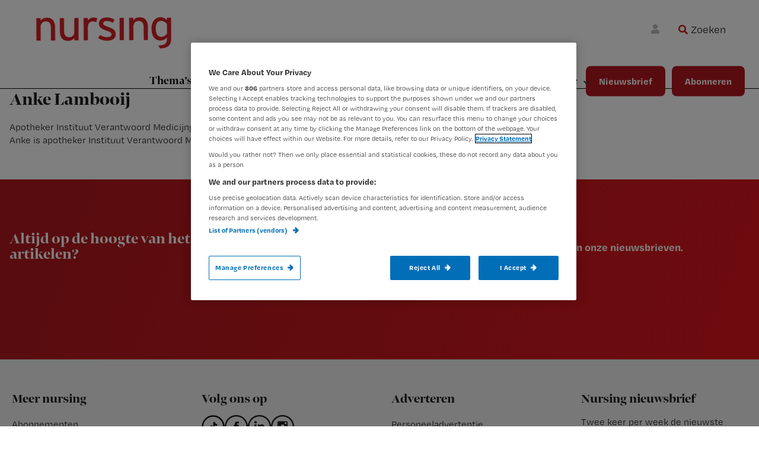

--- FILE ---
content_type: text/html; charset=UTF-8
request_url: https://www.nursing.nl/spreker/anke-lambooij/
body_size: 15483
content:
<!DOCTYPE html>
<html lang="nl-NL">
<head >
<meta charset="UTF-8" />
<meta name="viewport" content="width=device-width, initial-scale=1" />
<meta name='robots' content='index, follow, max-image-preview:large, max-snippet:-1, max-video-preview:-1' />
	<style>img:is([sizes="auto" i], [sizes^="auto," i]) { contain-intrinsic-size: 3000px 1500px }</style>
	<!-- OneTrust Cookies Consent Notice start for nursing.nl -->
<script src="https://cdn.cookielaw.org/scripttemplates/otSDKStub.js"  type="text/javascript" charset="UTF-8" data-domain-script="b8253913-74d7-4748-a5a4-e6152c2f684f" ></script>
<script type="text/javascript">
function OptanonWrapper() { }
</script>
<!-- OneTrust Cookies Consent Notice end for nursing.nl update -->

<!-- Google Tag Manager crossdomain tracking -->
<script>(function(w,d,s,l,i){w[l]=w[l]||[];w[l].push({'gtm.start':
new Date().getTime(),event:'gtm.js'});var f=d.getElementsByTagName(s)[0],
j=d.createElement(s),dl=l!='dataLayer'?'&l='+l:'';j.async=true;j.src=
'https://www.googletagmanager.com/gtm.js?id='+i+dl;f.parentNode.insertBefore(j,f);
})(window,document,'script','dataLayer','GTM-MHS62MT');</script>
<!-- End Google Tag Manager -->

<script>
function getCookie(cname) {
    let name = cname + "=";
    let ca = document.cookie.split(";");
    for (let i = 0; i < ca.length; i++) {
        let c = ca[i];
        while (c.charAt(0) == " ") {
            c = c.substring(1);
        }
        if (c.indexOf(name) == 0) return c.substring(name.length, c.length);
    }
    return "";
}

function getScript(site) {
    let scripts = [
        { name: "nursing.nl", script: "https://cdn.optimizely.com/js/20850291427.js" },
        { name: "nursing.nl", script: "https://cdn.optimizely.com/js/20850291427.js" },
    ];
    for (let s = 0; s < scripts.length; s++) {
        if (site.indexOf(scripts[s].name) !== -1) return scripts[s].script;
    }
}

function injectScript() {
    let consentData = getCookie("OptanonConsent");
    let currentScript = getScript(window.location.hostname);
    let isActive = false;
    if (consentData.indexOf("C0002%3A1") !== -1 && consentData.indexOf("C0004%3A1") !== -1 && currentScript) {
        let script = document.createElement("script");
        script.src = currentScript;
        script.type = "text/javascript";
        document.head.appendChild(script);
        return true;
    }
    return false;
}

function stopInterval() {
    clearInterval(intervalId);
}

injectScript();
let result = false;
var intervalId = window.setInterval(function () {
    result = injectScript();
    if (result) stopInterval();
}, 1000);
</script>            <script src="https://ods-services.springer-sbm.com/webpush/publicwebpush/TernairWebPushSDK" async=""></script>
            <script>
                window.TernairWebPush = window.TernairWebPush || [];
                TernairWebPush.push(function() {
                    TernairWebPush.init({
                        webPushId: "wp-85aab792-3a9f-4215-8ed8-41eae49946d8",
                        subscribeUrl: "https://ods-services.springer-sbm.com/webhook//webpush/register",
                        client: "bsl",
                    });
                });
            </script>
        	<script>
		var userLayer = {"primary_theme":"Nieuws","secondary_themes":"","subscriberid":"null","customerid":null,"user_subscription":"null","user_subscription_list":null,"ip_access":"false","profession":null};
	</script>
	
	<!-- This site is optimized with the Yoast SEO Premium plugin v24.5 (Yoast SEO v24.7) - https://yoast.com/wordpress/plugins/seo/ -->
	<title>Anke Lambooij - Nursing.nl | Nursing voor verpleegkundigen</title>
	<link rel="canonical" href="https://www.nursing.nl/spreker/anke-lambooij/" />
	<meta property="og:locale" content="en_US" />
	<meta property="og:type" content="article" />
	<meta property="og:title" content="Anke Lambooij" />
	<meta property="og:url" content="https://www.nursing.nl/spreker/anke-lambooij/" />
	<meta property="og:site_name" content="Nursing.nl | Nursing voor verpleegkundigen" />
	<meta name="twitter:card" content="summary_large_image" />
	<script type="application/ld+json" class="yoast-schema-graph">{"@context":"https://schema.org","@graph":[{"@type":"WebPage","@id":"https://www.nursing.nl/spreker/anke-lambooij/","url":"https://www.nursing.nl/spreker/anke-lambooij/","name":"Anke Lambooij - Nursing.nl | Nursing voor verpleegkundigen","isPartOf":{"@id":"https://www.nursing.nl/#website"},"datePublished":"2021-10-02T08:31:55+00:00","breadcrumb":{"@id":"https://www.nursing.nl/spreker/anke-lambooij/#breadcrumb"},"inLanguage":"nl-NL","potentialAction":[{"@type":"ReadAction","target":["https://www.nursing.nl/spreker/anke-lambooij/"]}]},{"@type":"BreadcrumbList","@id":"https://www.nursing.nl/spreker/anke-lambooij/#breadcrumb","itemListElement":[{"@type":"ListItem","position":1,"name":"Home","item":"https://www.nursing.nl/"},{"@type":"ListItem","position":2,"name":"Anke Lambooij"}]},{"@type":"WebSite","@id":"https://www.nursing.nl/#website","url":"https://www.nursing.nl/","name":"Nursing.nl | Nursing voor verpleegkundigen","description":"Waarmee maken wij jou steeds beter?","publisher":{"@id":"https://www.nursing.nl/#organization"},"potentialAction":[{"@type":"SearchAction","target":{"@type":"EntryPoint","urlTemplate":"https://www.nursing.nl/?s={search_term_string}"},"query-input":{"@type":"PropertyValueSpecification","valueRequired":true,"valueName":"search_term_string"}}],"inLanguage":"nl-NL"},{"@type":"Organization","@id":"https://www.nursing.nl/#organization","name":"Nursing.nl | Nursing voor verpleegkundigen","url":"https://www.nursing.nl/","logo":{"@type":"ImageObject","inLanguage":"nl-NL","@id":"https://www.nursing.nl/#/schema/logo/image/","url":"https://www.nursing.nl/content/uploads/logo_nursing_website_300w.png","contentUrl":"https://www.nursing.nl/content/uploads/logo_nursing_website_300w.png","width":300,"height":79,"caption":"Nursing.nl | Nursing voor verpleegkundigen"},"image":{"@id":"https://www.nursing.nl/#/schema/logo/image/"}}]}</script>
	<!-- / Yoast SEO Premium plugin. -->


<link rel='dns-prefetch' href='//cdnjs.cloudflare.com' />
<link rel='dns-prefetch' href='//fonts.googleapis.com' />
<link rel="alternate" type="application/rss+xml" title="Nursing.nl | Nursing voor verpleegkundigen &raquo; feed" href="https://www.nursing.nl/feed/" />
<link rel="alternate" type="application/rss+xml" title="Nursing.nl | Nursing voor verpleegkundigen &raquo; reacties feed" href="https://www.nursing.nl/comments/feed/" />
<link rel="alternate" type="application/rss+xml" title="Nursing.nl | Nursing voor verpleegkundigen &raquo; Anke Lambooij reacties feed" href="https://www.nursing.nl/spreker/anke-lambooij/feed/" />
<script type="text/javascript">
/* <![CDATA[ */
window._wpemojiSettings = {"baseUrl":"https:\/\/s.w.org\/images\/core\/emoji\/15.0.3\/72x72\/","ext":".png","svgUrl":"https:\/\/s.w.org\/images\/core\/emoji\/15.0.3\/svg\/","svgExt":".svg","source":{"concatemoji":"https:\/\/www.nursing.nl\/wp\/wp-includes\/js\/wp-emoji-release.min.js?ver=6.7.2"}};
/*! This file is auto-generated */
!function(i,n){var o,s,e;function c(e){try{var t={supportTests:e,timestamp:(new Date).valueOf()};sessionStorage.setItem(o,JSON.stringify(t))}catch(e){}}function p(e,t,n){e.clearRect(0,0,e.canvas.width,e.canvas.height),e.fillText(t,0,0);var t=new Uint32Array(e.getImageData(0,0,e.canvas.width,e.canvas.height).data),r=(e.clearRect(0,0,e.canvas.width,e.canvas.height),e.fillText(n,0,0),new Uint32Array(e.getImageData(0,0,e.canvas.width,e.canvas.height).data));return t.every(function(e,t){return e===r[t]})}function u(e,t,n){switch(t){case"flag":return n(e,"\ud83c\udff3\ufe0f\u200d\u26a7\ufe0f","\ud83c\udff3\ufe0f\u200b\u26a7\ufe0f")?!1:!n(e,"\ud83c\uddfa\ud83c\uddf3","\ud83c\uddfa\u200b\ud83c\uddf3")&&!n(e,"\ud83c\udff4\udb40\udc67\udb40\udc62\udb40\udc65\udb40\udc6e\udb40\udc67\udb40\udc7f","\ud83c\udff4\u200b\udb40\udc67\u200b\udb40\udc62\u200b\udb40\udc65\u200b\udb40\udc6e\u200b\udb40\udc67\u200b\udb40\udc7f");case"emoji":return!n(e,"\ud83d\udc26\u200d\u2b1b","\ud83d\udc26\u200b\u2b1b")}return!1}function f(e,t,n){var r="undefined"!=typeof WorkerGlobalScope&&self instanceof WorkerGlobalScope?new OffscreenCanvas(300,150):i.createElement("canvas"),a=r.getContext("2d",{willReadFrequently:!0}),o=(a.textBaseline="top",a.font="600 32px Arial",{});return e.forEach(function(e){o[e]=t(a,e,n)}),o}function t(e){var t=i.createElement("script");t.src=e,t.defer=!0,i.head.appendChild(t)}"undefined"!=typeof Promise&&(o="wpEmojiSettingsSupports",s=["flag","emoji"],n.supports={everything:!0,everythingExceptFlag:!0},e=new Promise(function(e){i.addEventListener("DOMContentLoaded",e,{once:!0})}),new Promise(function(t){var n=function(){try{var e=JSON.parse(sessionStorage.getItem(o));if("object"==typeof e&&"number"==typeof e.timestamp&&(new Date).valueOf()<e.timestamp+604800&&"object"==typeof e.supportTests)return e.supportTests}catch(e){}return null}();if(!n){if("undefined"!=typeof Worker&&"undefined"!=typeof OffscreenCanvas&&"undefined"!=typeof URL&&URL.createObjectURL&&"undefined"!=typeof Blob)try{var e="postMessage("+f.toString()+"("+[JSON.stringify(s),u.toString(),p.toString()].join(",")+"));",r=new Blob([e],{type:"text/javascript"}),a=new Worker(URL.createObjectURL(r),{name:"wpTestEmojiSupports"});return void(a.onmessage=function(e){c(n=e.data),a.terminate(),t(n)})}catch(e){}c(n=f(s,u,p))}t(n)}).then(function(e){for(var t in e)n.supports[t]=e[t],n.supports.everything=n.supports.everything&&n.supports[t],"flag"!==t&&(n.supports.everythingExceptFlag=n.supports.everythingExceptFlag&&n.supports[t]);n.supports.everythingExceptFlag=n.supports.everythingExceptFlag&&!n.supports.flag,n.DOMReady=!1,n.readyCallback=function(){n.DOMReady=!0}}).then(function(){return e}).then(function(){var e;n.supports.everything||(n.readyCallback(),(e=n.source||{}).concatemoji?t(e.concatemoji):e.wpemoji&&e.twemoji&&(t(e.twemoji),t(e.wpemoji)))}))}((window,document),window._wpemojiSettings);
/* ]]> */
</script>
<link rel='stylesheet' id='mixcom-child-theme-css' href='https://www.nursing.nl/content/themes/mixcom-theme-genesis-child-theme/style.css?ver=2.13.1' type='text/css' media='all' />
<style id='wp-emoji-styles-inline-css' type='text/css'>

	img.wp-smiley, img.emoji {
		display: inline !important;
		border: none !important;
		box-shadow: none !important;
		height: 1em !important;
		width: 1em !important;
		margin: 0 0.07em !important;
		vertical-align: -0.1em !important;
		background: none !important;
		padding: 0 !important;
	}
</style>
<link rel='stylesheet' id='wp-block-library-css' href='https://www.nursing.nl/wp/wp-includes/css/dist/block-library/style.min.css?ver=6.7.2' type='text/css' media='all' />
<style id='classic-theme-styles-inline-css' type='text/css'>
/*! This file is auto-generated */
.wp-block-button__link{color:#fff;background-color:#32373c;border-radius:9999px;box-shadow:none;text-decoration:none;padding:calc(.667em + 2px) calc(1.333em + 2px);font-size:1.125em}.wp-block-file__button{background:#32373c;color:#fff;text-decoration:none}
</style>
<style id='global-styles-inline-css' type='text/css'>
:root{--wp--preset--aspect-ratio--square: 1;--wp--preset--aspect-ratio--4-3: 4/3;--wp--preset--aspect-ratio--3-4: 3/4;--wp--preset--aspect-ratio--3-2: 3/2;--wp--preset--aspect-ratio--2-3: 2/3;--wp--preset--aspect-ratio--16-9: 16/9;--wp--preset--aspect-ratio--9-16: 9/16;--wp--preset--color--black: #000000;--wp--preset--color--cyan-bluish-gray: #abb8c3;--wp--preset--color--white: #ffffff;--wp--preset--color--pale-pink: #f78da7;--wp--preset--color--vivid-red: #cf2e2e;--wp--preset--color--luminous-vivid-orange: #ff6900;--wp--preset--color--luminous-vivid-amber: #fcb900;--wp--preset--color--light-green-cyan: #7bdcb5;--wp--preset--color--vivid-green-cyan: #00d084;--wp--preset--color--pale-cyan-blue: #8ed1fc;--wp--preset--color--vivid-cyan-blue: #0693e3;--wp--preset--color--vivid-purple: #9b51e0;--wp--preset--color--challenge: #EF950033;--wp--preset--color--praktijk: #F6736333;--wp--preset--color--werk: #0D9EA833;--wp--preset--color--congressen: #B4191E33;--wp--preset--gradient--vivid-cyan-blue-to-vivid-purple: linear-gradient(135deg,rgba(6,147,227,1) 0%,rgb(155,81,224) 100%);--wp--preset--gradient--light-green-cyan-to-vivid-green-cyan: linear-gradient(135deg,rgb(122,220,180) 0%,rgb(0,208,130) 100%);--wp--preset--gradient--luminous-vivid-amber-to-luminous-vivid-orange: linear-gradient(135deg,rgba(252,185,0,1) 0%,rgba(255,105,0,1) 100%);--wp--preset--gradient--luminous-vivid-orange-to-vivid-red: linear-gradient(135deg,rgba(255,105,0,1) 0%,rgb(207,46,46) 100%);--wp--preset--gradient--very-light-gray-to-cyan-bluish-gray: linear-gradient(135deg,rgb(238,238,238) 0%,rgb(169,184,195) 100%);--wp--preset--gradient--cool-to-warm-spectrum: linear-gradient(135deg,rgb(74,234,220) 0%,rgb(151,120,209) 20%,rgb(207,42,186) 40%,rgb(238,44,130) 60%,rgb(251,105,98) 80%,rgb(254,248,76) 100%);--wp--preset--gradient--blush-light-purple: linear-gradient(135deg,rgb(255,206,236) 0%,rgb(152,150,240) 100%);--wp--preset--gradient--blush-bordeaux: linear-gradient(135deg,rgb(254,205,165) 0%,rgb(254,45,45) 50%,rgb(107,0,62) 100%);--wp--preset--gradient--luminous-dusk: linear-gradient(135deg,rgb(255,203,112) 0%,rgb(199,81,192) 50%,rgb(65,88,208) 100%);--wp--preset--gradient--pale-ocean: linear-gradient(135deg,rgb(255,245,203) 0%,rgb(182,227,212) 50%,rgb(51,167,181) 100%);--wp--preset--gradient--electric-grass: linear-gradient(135deg,rgb(202,248,128) 0%,rgb(113,206,126) 100%);--wp--preset--gradient--midnight: linear-gradient(135deg,rgb(2,3,129) 0%,rgb(40,116,252) 100%);--wp--preset--font-size--small: 13px;--wp--preset--font-size--medium: 20px;--wp--preset--font-size--large: 36px;--wp--preset--font-size--x-large: 42px;--wp--preset--spacing--20: 0.44rem;--wp--preset--spacing--30: 0.67rem;--wp--preset--spacing--40: 1rem;--wp--preset--spacing--50: 1.5rem;--wp--preset--spacing--60: 2.25rem;--wp--preset--spacing--70: 3.38rem;--wp--preset--spacing--80: 5.06rem;--wp--preset--shadow--natural: 6px 6px 9px rgba(0, 0, 0, 0.2);--wp--preset--shadow--deep: 12px 12px 50px rgba(0, 0, 0, 0.4);--wp--preset--shadow--sharp: 6px 6px 0px rgba(0, 0, 0, 0.2);--wp--preset--shadow--outlined: 6px 6px 0px -3px rgba(255, 255, 255, 1), 6px 6px rgba(0, 0, 0, 1);--wp--preset--shadow--crisp: 6px 6px 0px rgba(0, 0, 0, 1);}:where(.is-layout-flex){gap: 0.5em;}:where(.is-layout-grid){gap: 0.5em;}body .is-layout-flex{display: flex;}.is-layout-flex{flex-wrap: wrap;align-items: center;}.is-layout-flex > :is(*, div){margin: 0;}body .is-layout-grid{display: grid;}.is-layout-grid > :is(*, div){margin: 0;}:where(.wp-block-columns.is-layout-flex){gap: 2em;}:where(.wp-block-columns.is-layout-grid){gap: 2em;}:where(.wp-block-post-template.is-layout-flex){gap: 1.25em;}:where(.wp-block-post-template.is-layout-grid){gap: 1.25em;}.has-black-color{color: var(--wp--preset--color--black) !important;}.has-cyan-bluish-gray-color{color: var(--wp--preset--color--cyan-bluish-gray) !important;}.has-white-color{color: var(--wp--preset--color--white) !important;}.has-pale-pink-color{color: var(--wp--preset--color--pale-pink) !important;}.has-vivid-red-color{color: var(--wp--preset--color--vivid-red) !important;}.has-luminous-vivid-orange-color{color: var(--wp--preset--color--luminous-vivid-orange) !important;}.has-luminous-vivid-amber-color{color: var(--wp--preset--color--luminous-vivid-amber) !important;}.has-light-green-cyan-color{color: var(--wp--preset--color--light-green-cyan) !important;}.has-vivid-green-cyan-color{color: var(--wp--preset--color--vivid-green-cyan) !important;}.has-pale-cyan-blue-color{color: var(--wp--preset--color--pale-cyan-blue) !important;}.has-vivid-cyan-blue-color{color: var(--wp--preset--color--vivid-cyan-blue) !important;}.has-vivid-purple-color{color: var(--wp--preset--color--vivid-purple) !important;}.has-black-background-color{background-color: var(--wp--preset--color--black) !important;}.has-cyan-bluish-gray-background-color{background-color: var(--wp--preset--color--cyan-bluish-gray) !important;}.has-white-background-color{background-color: var(--wp--preset--color--white) !important;}.has-pale-pink-background-color{background-color: var(--wp--preset--color--pale-pink) !important;}.has-vivid-red-background-color{background-color: var(--wp--preset--color--vivid-red) !important;}.has-luminous-vivid-orange-background-color{background-color: var(--wp--preset--color--luminous-vivid-orange) !important;}.has-luminous-vivid-amber-background-color{background-color: var(--wp--preset--color--luminous-vivid-amber) !important;}.has-light-green-cyan-background-color{background-color: var(--wp--preset--color--light-green-cyan) !important;}.has-vivid-green-cyan-background-color{background-color: var(--wp--preset--color--vivid-green-cyan) !important;}.has-pale-cyan-blue-background-color{background-color: var(--wp--preset--color--pale-cyan-blue) !important;}.has-vivid-cyan-blue-background-color{background-color: var(--wp--preset--color--vivid-cyan-blue) !important;}.has-vivid-purple-background-color{background-color: var(--wp--preset--color--vivid-purple) !important;}.has-black-border-color{border-color: var(--wp--preset--color--black) !important;}.has-cyan-bluish-gray-border-color{border-color: var(--wp--preset--color--cyan-bluish-gray) !important;}.has-white-border-color{border-color: var(--wp--preset--color--white) !important;}.has-pale-pink-border-color{border-color: var(--wp--preset--color--pale-pink) !important;}.has-vivid-red-border-color{border-color: var(--wp--preset--color--vivid-red) !important;}.has-luminous-vivid-orange-border-color{border-color: var(--wp--preset--color--luminous-vivid-orange) !important;}.has-luminous-vivid-amber-border-color{border-color: var(--wp--preset--color--luminous-vivid-amber) !important;}.has-light-green-cyan-border-color{border-color: var(--wp--preset--color--light-green-cyan) !important;}.has-vivid-green-cyan-border-color{border-color: var(--wp--preset--color--vivid-green-cyan) !important;}.has-pale-cyan-blue-border-color{border-color: var(--wp--preset--color--pale-cyan-blue) !important;}.has-vivid-cyan-blue-border-color{border-color: var(--wp--preset--color--vivid-cyan-blue) !important;}.has-vivid-purple-border-color{border-color: var(--wp--preset--color--vivid-purple) !important;}.has-vivid-cyan-blue-to-vivid-purple-gradient-background{background: var(--wp--preset--gradient--vivid-cyan-blue-to-vivid-purple) !important;}.has-light-green-cyan-to-vivid-green-cyan-gradient-background{background: var(--wp--preset--gradient--light-green-cyan-to-vivid-green-cyan) !important;}.has-luminous-vivid-amber-to-luminous-vivid-orange-gradient-background{background: var(--wp--preset--gradient--luminous-vivid-amber-to-luminous-vivid-orange) !important;}.has-luminous-vivid-orange-to-vivid-red-gradient-background{background: var(--wp--preset--gradient--luminous-vivid-orange-to-vivid-red) !important;}.has-very-light-gray-to-cyan-bluish-gray-gradient-background{background: var(--wp--preset--gradient--very-light-gray-to-cyan-bluish-gray) !important;}.has-cool-to-warm-spectrum-gradient-background{background: var(--wp--preset--gradient--cool-to-warm-spectrum) !important;}.has-blush-light-purple-gradient-background{background: var(--wp--preset--gradient--blush-light-purple) !important;}.has-blush-bordeaux-gradient-background{background: var(--wp--preset--gradient--blush-bordeaux) !important;}.has-luminous-dusk-gradient-background{background: var(--wp--preset--gradient--luminous-dusk) !important;}.has-pale-ocean-gradient-background{background: var(--wp--preset--gradient--pale-ocean) !important;}.has-electric-grass-gradient-background{background: var(--wp--preset--gradient--electric-grass) !important;}.has-midnight-gradient-background{background: var(--wp--preset--gradient--midnight) !important;}.has-small-font-size{font-size: var(--wp--preset--font-size--small) !important;}.has-medium-font-size{font-size: var(--wp--preset--font-size--medium) !important;}.has-large-font-size{font-size: var(--wp--preset--font-size--large) !important;}.has-x-large-font-size{font-size: var(--wp--preset--font-size--x-large) !important;}
:where(.wp-block-post-template.is-layout-flex){gap: 1.25em;}:where(.wp-block-post-template.is-layout-grid){gap: 1.25em;}
:where(.wp-block-columns.is-layout-flex){gap: 2em;}:where(.wp-block-columns.is-layout-grid){gap: 2em;}
:root :where(.wp-block-pullquote){font-size: 1.5em;line-height: 1.6;}
</style>
<link rel='stylesheet' id='minimum-google-fonts-css' href='//fonts.googleapis.com/css?family=Open+Sans%3A400%2C400i%2C700%2C700i&#038;display=swap&#038;ver=6.7.2' type='text/css' media='all' />
<link rel='stylesheet' id='dashicons-css' href='https://www.nursing.nl/wp/wp-includes/css/dashicons.min.css?ver=6.7.2' type='text/css' media='all' />
<link rel='stylesheet' id='ppress-frontend-css' href='https://www.nursing.nl/content/plugins/wp-user-avatar/assets/css/frontend.min.css?ver=4.15.22' type='text/css' media='all' />
<link rel='stylesheet' id='ppress-flatpickr-css' href='https://www.nursing.nl/content/plugins/wp-user-avatar/assets/flatpickr/flatpickr.min.css?ver=4.15.22' type='text/css' media='all' />
<link rel='stylesheet' id='ppress-select2-css' href='https://www.nursing.nl/content/plugins/wp-user-avatar/assets/select2/select2.min.css?ver=6.7.2' type='text/css' media='all' />
<link rel='stylesheet' id='solr_frontend-css' href='https://www.nursing.nl/content/plugins/wpsolr-pro/wpsolr/core/css/style.css?ver=24.1' type='text/css' media='all' />
<link rel='stylesheet' id='widgetopts-styles-css' href='https://www.nursing.nl/content/plugins/widget-options/assets/css/widget-options.css?ver=4.1.1' type='text/css' media='all' />
<link rel='stylesheet' id='swiper-style-css' href='https://www.nursing.nl/content/themes/mixcom-theme-genesis-child-theme/resources/swiper/swiper-bundle.min.css?ver=2.13.1' type='text/css' media='all' />
<link rel='stylesheet' id='child-theme-css-css' href='https://www.nursing.nl/content/themes/mixcom-theme-genesis-child-theme/resources/css/style-nursing.min.css?ver=2.13.1' type='text/css' media='all' />
<link rel='stylesheet' id='font-awesome-css-css' href='https://cdnjs.cloudflare.com/ajax/libs/font-awesome/6.7.0/css/all.min.css?ver=2.13.1' type='text/css' media='all' />
<link rel='stylesheet' id='wpsolr-facet-range-css-css' href='https://www.nursing.nl/content/plugins/wpsolr-pro/wpsolr/pro/extensions/theme/template/facet-range/wpsolr-facet-range.css?ver=24.1' type='text/css' media='all' />
<link rel='stylesheet' id='wpsolr-facet-color-picker-css-css' href='https://www.nursing.nl/content/plugins/wpsolr-pro/wpsolr/pro/extensions/theme/template/facet-color-picker/wpsolr-facet-color-picker.css?ver=24.1' type='text/css' media='all' />
<script type="text/javascript" src="https://www.nursing.nl/wp/wp-includes/js/jquery/jquery.min.js?ver=3.7.1" id="jquery-core-js"></script>
<script type="text/javascript" src="https://www.nursing.nl/wp/wp-includes/js/jquery/jquery-migrate.min.js?ver=3.4.1" id="jquery-migrate-js"></script>
<script type="text/javascript" src="https://www.nursing.nl/content/plugins/wp-user-avatar/assets/flatpickr/flatpickr.min.js?ver=4.15.22" id="ppress-flatpickr-js"></script>
<script type="text/javascript" src="https://www.nursing.nl/content/plugins/wp-user-avatar/assets/select2/select2.min.js?ver=4.15.22" id="ppress-select2-js"></script>
<script type="text/javascript" src="https://cdnjs.cloudflare.com/ajax/libs/js-cookie/2.1.4/js.cookie.js?ver=6.7.2" id="js-cookie-js"></script>
<script type="text/javascript" id="js-cookie-js-after">
/* <![CDATA[ */
Cookies.set('last_article', 'https://www.nursing.nl/spreker/anke-lambooij/', { expires: 1/24, path: '/'});

	jQuery(document).ready(function(){
		if (Cookies.get('last_article') && jQuery('.article-redirect-button').length > 0) {
			var url = Cookies.get('last_article');
			jQuery('.article-redirect-button').show();
			jQuery('.article-redirect-button *:first-child').attr('href', Cookies.get('last_article'));
			jQuery('.article-redirect-button *:first-child').click(function () {
				window.location.href = url;
			});
			Cookies.remove('last_article');
		}
	});
<!-- Google Tag Manager -->
	
		(function (w, d, s, l, i) {
			w[l] = w[l] || [];
			w[l].push(
				{'gtm.start': new Date().getTime(), event: 'gtm.js'}
			);
			var f = d.getElementsByTagName(s)[0],
				j = d.createElement(s), dl = l != 'dataLayer' ? '&l=' + l : '';
			j.async = true;
			j.src =
				'https://www.googletagmanager.com/gtm.js?id=' + i + dl;
			f.parentNode.insertBefore(j, f);
		})(window, document, 'script', 'dataLayer', 'GTM-PHBXDF2');
	
	<!-- End Google Tag Manager -->
/* ]]> */
</script>
<script type="text/javascript" src="https://www.nursing.nl/content/themes/mixcom-theme-genesis-child-theme/resources/js/ip_access.min.js?ver=2.13.1" id="nursing-ip-access-js"></script>
<script type="text/javascript" src="https://www.nursing.nl/content/plugins/springer-sso-rest//assets/fix-referer.min.js?ver=6.7.2" id="springer-sso-fix-referer-js-js"></script>
<script type="text/javascript" src="https://www.nursing.nl/content/plugins/springer-sso-rest//assets/js.cookie.min.js?ver=6.7.2" id="springer-js-cookie-js"></script>
<script type="text/javascript" id="springer-sso-gateway-js-js-before">
/* <![CDATA[ */
window.springer_sso_gateway_url = 'https://www.nursing.nl/spreker/anke-lambooij/?sso=gateway';
/* ]]> */
</script>
<script type="text/javascript" src="https://www.nursing.nl/content/plugins/springer-sso-rest//assets/gateway-redirect.min.js?ver=1.0.1" id="springer-sso-gateway-js-js"></script>
<link rel="https://api.w.org/" href="https://www.nursing.nl/wp-json/" /><meta name="generator" content="WordPress 6.7.2" />
<link rel='shortlink' href='https://www.nursing.nl/?p=22984' />
<link rel="alternate" title="oEmbed (JSON)" type="application/json+oembed" href="https://www.nursing.nl/wp-json/oembed/1.0/embed?url=https%3A%2F%2Fwww.nursing.nl%2Fspreker%2Fanke-lambooij%2F" />
<link rel="alternate" title="oEmbed (XML)" type="text/xml+oembed" href="https://www.nursing.nl/wp-json/oembed/1.0/embed?url=https%3A%2F%2Fwww.nursing.nl%2Fspreker%2Fanke-lambooij%2F&#038;format=xml" />
    <style type="text/css">
        .nav-primary { background-color:; }
        .genesis-nav-menu a { color:; }
        .nav-primary .genesis-nav-menu a:hover { color:; background-color:; }
        .genesis-nav-menu .current-menu-item > a { color:; background-color:; }
        hr.wp-block-separator { border-top: 2px solid ; }
        div.uagb-ifb-content div.uagb-ifb-separator, .uagb-ifb-separator { border-top-color: !important; }
        body { color: ; }
        button, a.wp-block-button__link { background-color: ; }
        button, a.wp-block-button__link { color: ; }
    </style>
            <script>
            wpsolr_globalError = [];
            window.onerror = function (msg, url, line, col, error) {
                wpsolr_globalError.push({msg: msg, url: url, line: line, error: error});
            };
        </script>
		<style>
.ctabalkbutton a{
width: 220px; 
border: 2px white solid; 
background-color: transparent;
margin-bottom: 0px;
transition: 0.2s;
}
.ctabalkbutton:hover a{
color: #b4191e;
background-color: white !important;
transition: 0.2s;
}
.ctaBalk p{width: 70%;}
.frameSize iframe{height: 860px}
.eersteHartje{display: block;}
.tweedeHartje{display: none;}

.ctaButton {position: absolute; bottom: 20px; right: 20px; }

@media (max-width: 768px){
.ctaButton{
    left: 0;
    right: 0;
    display: flex;
    align-items: stretch;
    flex-direction: column;
    position: relative;
    margin-bottom: 0px;
}

 .eersteHartje{
 display:none;
}
 .tweedeHartje{
 display:block;
    margin-top: -60px !important;
    padding-bottom: 40px;
} 
.tweedeHartje img{width: 50%;}
.frameSize iframe{height: 1100px}
.ctaBalk p{width: 100%;}
.ctaText{    width: 100%;
    margin: 0;
    display: flex !important;
    flex-direction: column;
    align-items: stretch;}
}
</style>
<link rel="stylesheet" href="https://use.fontawesome.com/releases/v5.7.1/css/all.css" media="all">
<link rel="stylesheet" href="https://cdnjs.cloudflare.com/ajax/libs/font-awesome/4.7.0/css/font-awesome.min.css">	<!--[if IE]>
	<link rel="stylesheet" type="text/css"
	      href="https://www.nursing.nl/content/themes/child-theme/resources/css/ie.min.css"/>
	<![endif]-->
	<style type="text/css">.blue-message {
background: none repeat scroll 0 0 #3399ff;
    color: #ffffff;
    text-shadow: none;
    font-size: 16px;
    line-height: 24px;
    padding: 10px;
} 
.green-message {
background: none repeat scroll 0 0 #8cc14c;
    color: #ffffff;
    text-shadow: none;
    font-size: 16px;
    line-height: 24px;
    padding: 10px;
} 
.orange-message {
background: none repeat scroll 0 0 #faa732;
    color: #ffffff;
    text-shadow: none;
    font-size: 16px;
    line-height: 24px;
    padding: 10px;
} 
.red-message {
background: none repeat scroll 0 0 #da4d31;
    color: #ffffff;
    text-shadow: none;
    font-size: 16px;
    line-height: 24px;
    padding: 10px;
} 
.grey-message {
background: none repeat scroll 0 0 #53555c;
    color: #ffffff;
    text-shadow: none;
    font-size: 16px;
    line-height: 24px;
    padding: 10px;
} 
.left-block {
background: none repeat scroll 0 0px, radial-gradient(ellipse at center center, #ffffff 0%, #f2f2f2 100%) repeat scroll 0 0 rgba(0, 0, 0, 0);
    color: #8b8e97;
    padding: 10px;
    margin: 10px;
    float: left;
} 
.right-block {
background: none repeat scroll 0 0px, radial-gradient(ellipse at center center, #ffffff 0%, #f2f2f2 100%) repeat scroll 0 0 rgba(0, 0, 0, 0);
    color: #8b8e97;
    padding: 10px;
    margin: 10px;
    float: right;
} 
.blockquotes {
background: none;
    border-left: 5px solid #f1f1f1;
    color: #8B8E97;
    font-size: 16px;
    font-style: italic;
    line-height: 22px;
    padding-left: 15px;
    padding: 10px;
    width: 60%;
    float: left;
} 
</style><link rel="icon" href="https://www.nursing.nl/content/uploads/icon.png" sizes="32x32" />
<link rel="icon" href="https://www.nursing.nl/content/uploads/icon.png" sizes="192x192" />
<link rel="apple-touch-icon" href="https://www.nursing.nl/content/uploads/icon.png" />
<meta name="msapplication-TileImage" content="https://www.nursing.nl/content/uploads/icon.png" />
		<style type="text/css" id="wp-custom-css">
			.congress_newsletter {
	display:block !important;
}

@media (min-width: 992px) {
    body.single .site-inner .content .entry-content h3 {
        margin-top: 10px !important;
        margin-bottom: 24px !important;
    }
}

div#gform_fields_20 input {
    width: inherit;
}


.gform_legacy_markup_wrapper ul#input_3_5 li.gchoice {
	overflow:visible !important ;
}

label#label_55_14_1 {
    max-width: 95%;
}

.tooltip-gf {
    display: inline-block !important ;
    position: relative;
    cursor: pointer;
    border: 2px solid #666;
    border-radius: 50%;
    color: #ff4f68;    
	  font-weight: bold;
    margin-left: 10px;
	  padding-left: 7px; 
	  padding-right: 8px; 
}

.tooltip-gf::after {
    content: attr(data-tooltip-gf);
    display: none;
    position: absolute;
    bottom: 100%;
    left: 50%;
    transform: translateX(-50%);
    background-color: #333;
    color: #eee;
    padding: 10px;
    border-radius: 5px;
    white-space: normal; /* Zorgt ervoor dat lange tekst niet wordt afgebroken */
    z-index: 1000;
    width: 250px; /* Pas dit aan voor de breedte van de tooltip */
}

.tooltip-gf:hover::after {
    display: block;
}
.tooltip-gf:hover {
    background-color: #ff4f68;
	  color:#fff;
}

/*aangepaste radiobuttons*/
.gform_wrapper.gravity-theme form div.gform-body .gform_fields .gfield .ginput_container input[type="radio"]{
  width: auto !important;
	
}

#menu-item-100543 {
//    position: absolute;
//    top: -80px;
//    right: 300px;

}

#menu-item-100543 a {
    display: inline-block;
    background: #EC9B17;
    border: 2px solid #EC9B17;
    color: #fff;
    padding: 15px 20px !important;
    font-family: "degular-text";
    font-size: 16px;
    font-weight: 700;
    line-height: 110%;
    text-align: center;
    text-decoration: none;
    border-radius: 8px;
    transition: background 0.3s ease, color 0.3s ease; /* enkel kleuren */
    box-sizing: border-box;
}

/* Hover effect: kleuren omdraaien */
#menu-item-100543 a:hover {
    background: #fff;
    border: 2px solid #EC9B17; 
    color: #EC9B17;
    text-decoration: none;
}

		</style>
		</head>
<body class="speaker-template-default single single-speaker postid-22984 wp-custom-logo primaryCat- custom-header full-width-content genesis-breadcrumbs-hidden genesis-footer-widgets-visible"><div class="site-container"><ul class="genesis-skip-link"><li><a href="#genesis-nav-primary" class="screen-reader-shortcut"> Skip to primary navigation</a></li><li><a href="#genesis-content" class="screen-reader-shortcut"> Skip to main content</a></li><li><a href="#genesis-footer-widgets" class="screen-reader-shortcut"> Skip to footer</a></li></ul><div class="top-bar"><div class="wrap"></div></div><header class="site-header sticky-header"><div class="wrap"><div class="title-area">
        <div class="open_menu_wrapper"><a id="open_menu" href="#!"><i class="fas fa-bars"></i> <span>Menu</span></a></div>
        <div class="search_wrapper menu-search-item"><a id="search" href="#!"><i class="fas fa-search"></i> <span>Zoeken</span></a><section class="search"><form role="search" method="get" id="search-form" action="https://www.nursing.nl" >
     <label class="screen-reader-text" for="s"></label>
     <div class="input_wrapper">
         <input class="search-form-input" type="search" value="" name="s" id="s" placeholder="Zoeken" />
         <input type="submit" class="search-form-submit" value="Zoek" />
     </div>
     <a class="close-btn" href="#!"><i class="fas fa-times"></i></a>
     </form></section></div>
        <div class="account_wrapper"><i class="fas fa-user"></i></i><ul><li><a id="account" href="https://www.nursing.nl/spreker/anke-lambooij/?sso=login"><span>Inloggen</span></a></li><li></li></ul></div><p class="site-title"><span class="screen-reader-text">Nursing.nl | Nursing voor verpleegkundigen</span><a href="https://www.nursing.nl/" class="custom-logo-link" rel="home"><img width="300" height="79" src="https://www.nursing.nl/content/uploads/logo_nursing_website_300w.png" class="custom-logo" alt="Nursing.nl | Nursing voor verpleegkundigen" decoding="async" srcset="https://www.nursing.nl/content/uploads/logo_nursing_website_300w.png 300w, https://www.nursing.nl/content/uploads/logo_nursing_website_300w-100x26.png 100w" sizes="(max-width: 300px) 100vw, 300px" /></a></p><p class="site-description screen-reader-text">Waarmee maken wij jou steeds beter?</p></div><div class="widget-area header-widget-area"><nav class="pijler_menu nav-primary"><div class="wrap"><ul id="menu-pijlers" class="menu genesis-nav-menu"><li id="menu-item-250" class="menu-item menu-item-type-taxonomy menu-item-object-category menu-item-has-children menu-item-250"><a href="https://www.nursing.nl/praktijk/">Thema&#8217;s</a>
<ul class="sub-menu">
	<li id="menu-item-91351" class="menu-item menu-item-type-taxonomy menu-item-object-category menu-item-91351"><a href="https://www.nursing.nl/wondzorg-methoden-en-tips/">Wondzorg</a></li>
	<li id="menu-item-91352" class="menu-item menu-item-type-taxonomy menu-item-object-category menu-item-91352"><a href="https://www.nursing.nl/complex-gedrag/">Complex gedrag</a></li>
	<li id="menu-item-91353" class="menu-item menu-item-type-taxonomy menu-item-object-category menu-item-91353"><a href="https://www.nursing.nl/dementie-praktijk/">Dementie</a></li>
	<li id="menu-item-91354" class="menu-item menu-item-type-taxonomy menu-item-object-category menu-item-91354"><a href="https://www.nursing.nl/palliatieve-zorg/">Palliatieve Zorg</a></li>
	<li id="menu-item-91355" class="menu-item menu-item-type-taxonomy menu-item-object-category menu-item-91355"><a href="https://www.nursing.nl/preventie/">Preventie</a></li>
	<li id="menu-item-91356" class="menu-item menu-item-type-taxonomy menu-item-object-category menu-item-91356"><a href="https://www.nursing.nl/leiderschap-voor-verpleegkundigen/">Leiderschap</a></li>
	<li id="menu-item-91357" class="menu-item menu-item-type-taxonomy menu-item-object-category menu-item-91357"><a href="https://www.nursing.nl/zelfzorg-verpleegkundigen/">Zelfzorg</a></li>
	<li id="menu-item-91358" class="menu-item menu-item-type-taxonomy menu-item-object-category menu-item-91358"><a href="https://www.nursing.nl/personeelstekort/">Carrière</a></li>
	<li id="menu-item-91359" class="menu-item menu-item-type-taxonomy menu-item-object-category menu-item-91359"><a href="https://www.nursing.nl/samenwerken/">Samenwerken</a></li>
	<li id="menu-item-91360" class="menu-item menu-item-type-taxonomy menu-item-object-category menu-item-91360"><a href="https://www.nursing.nl/duurzaamheid/">Duurzaamheid</a></li>
	<li id="menu-item-91377" class="menu-item menu-item-type-post_type menu-item-object-page menu-item-91377"><a href="https://www.nursing.nl/alle-themas/">Meer thema’s</a></li>
</ul>
</li>
<li id="menu-item-18150" class="menu-item menu-item-type-post_type_archive menu-item-object-challenge menu-item-18150"><a href="https://www.nursing.nl/challenge/">Challenges</a></li>
<li id="menu-item-91350" class="menu-item menu-item-type-taxonomy menu-item-object-category menu-item-91350"><a href="https://www.nursing.nl/verpleegtechnische-handelingen/">Handelingen</a></li>
<li id="menu-item-99075" class="menu-item menu-item-type-custom menu-item-object-custom menu-item-99075"><a href="https://congressen.nursing.nl/?utm_source=nursing&#038;utm_medium=referral&#038;utm_content=menu">Congressen</a></li>
<li id="menu-item-98940" class="menu-item menu-item-type-custom menu-item-object-custom menu-item-has-children menu-item-98940"><a>Vacatures</a>
<ul class="sub-menu">
	<li id="menu-item-98941" class="menu-item menu-item-type-custom menu-item-object-custom menu-item-98941"><a href="https://vacatures.nursing.nl/">Vacatures</a></li>
	<li id="menu-item-98942" class="menu-item menu-item-type-custom menu-item-object-custom menu-item-98942"><a href="https://vacatures.nursing.nl/jobalert/">Aanmelden Jobalert</a></li>
	<li id="menu-item-101837" class="menu-item menu-item-type-custom menu-item-object-custom menu-item-101837"><a href="https://vacatures.nursing.nl/werkgevers-in-de-zorg/">Werkgevers in de zorg</a></li>
</ul>
</li>
<li id="menu-item-100378" class="menu-item menu-item-type-custom menu-item-object-custom menu-item-has-children menu-item-100378"><a href="#">Service</a>
<ul class="sub-menu">
	<li id="menu-item-100379" class="menu-item menu-item-type-post_type menu-item-object-page menu-item-100379"><a href="https://www.nursing.nl/contact/">Contact</a></li>
	<li id="menu-item-100380" class="menu-item menu-item-type-post_type menu-item-object-page menu-item-100380"><a href="https://www.nursing.nl/abonneren/">Abonneren</a></li>
	<li id="menu-item-100383" class="menu-item menu-item-type-post_type menu-item-object-page menu-item-100383"><a href="https://www.nursing.nl/adverteren/">Adverteren</a></li>
</ul>
</li>
<li id="menu-item-91495" class="newsletter_btn_wrapper menu-item menu-item-type-post_type menu-item-object-page menu-item-91495"><a href="https://www.nursing.nl/aanmelden-nieuwsbrief/">Nieuwsbrief</a></li>
<li id="menu-item-91491" class="subscribe_btn_wrapper menu-item menu-item-type-post_type menu-item-object-page menu-item-91491"><a href="https://www.nursing.nl/abonneren/">Abonneren</a></li>
</ul></div></nav></div></div></header><div class="after-header-widget-area"><div class="wrap"></div></div><div class="site-inner"><div class="content-sidebar-wrap"><main class="content" id="genesis-content">
	<div class="single-speaker-content-wrapper">
				<div class="speaker-info">
			<div class="speaker-text-wrapper">
				<div class="speaker-name">
					<h1>
												Anke												Lambooij					</h1>
				</div>
				<div class="speaker-profession">
					Apotheker Instituut Verantwoord Medicijngebruik (IVM)				</div>
				<div class="speaker-description">
					<p>Anke is apotheker Instituut Verantwoord Medicijngebruik (IVM)</p>
				</div>
							</div>
					</div>
	</div>

    <section class="LoadMoreSection">
        <a href="#!" class="button-open LoadMore" id="LoadMoreButton" data-args="{&quot;term_id&quot;:&quot;speaker&quot;,&quot;speaker_id&quot;:22984,&quot;load_amount&quot;:6}">Laad meer</a>
    </section>
    </main></div><div class="newsletter-widget"><aside class="widget-area"><h2 class="genesis-sidebar-title screen-reader-text">Newsletter</h2><section id="block-35" class="widget widget_block"><div class="widget-wrap">    
    <div class="marketing_block_container alignfull">
        <div class="marketing_block_wrapper">
            <div class="marketing_block_title">
                                <h2>
                    Altijd op de hoogte van het laatste nieuws en vakinhoudelijke artikelen?                </h2>
            </div>
            <div class="marketing_block_content">
                <p>
                    <p>Schrijf je dan in voor een van onze nieuwsbrieven.</p>
                </p>
                                    <a  class="button-open"
                        target=""
                        href="https://www.nursing.nl/aanmelden-nieuwsbrief/">
                            Aanmelden                    </a>
                            </div>
        </div>
    </div>

</div></section>
</aside></div></div><div class="footer-widgets" id="genesis-footer-widgets"><h2 class="genesis-sidebar-title screen-reader-text">Footer</h2><div class="wrap"><div class="widget-area footer-widgets-1 footer-widget-area"><section id="block-7" class="widget widget_block"><div class="widget-wrap">
<h4 class="wp-block-heading" id="h-meer-nursing">Meer nursing</h4>
</div></section>
<section id="block-12" class="widget widget_block widget_text"><div class="widget-wrap">
<p><a href="https://www.nursing.nl/abonneren/" data-type="page" data-id="234">Abonnementen</a></p>
</div></section>
<section id="block-13" class="widget widget_block widget_text"><div class="widget-wrap">
<p><a href="https://shop.nursing.nl/" target="_blank" rel="noreferrer noopener">Nursing shop</a></p>
</div></section>
<section id="block-15" class="widget widget_block widget_text"><div class="widget-wrap">
<p><a href="https://www.nursing.nl/contact/" data-type="page" data-id="4803">Contact</a></p>
</div></section>
<section id="block-38" class="widget widget_block widget_text"><div class="widget-wrap">
<p><a href="https://www.nursing.nl/faq/" data-type="link" data-id="https://www.nursing.nl/faq/">Veelgestelde vragen</a></p>
</div></section>
</div><div class="widget-area footer-widgets-2 footer-widget-area"><section id="block-8" class="widget widget_block"><div class="widget-wrap">
<h4 class="wp-block-heading" id="h-volg-ons-op">Volg ons op</h4>
</div></section>
<section id="block-36" class="widget widget_block"><div class="widget-wrap"><div class="wp-block-advgb-social-links advgb-social-links-block" style="text-align:left">
  <div class="advgb-social-icons"><a class="advgb-social-icon" href="https://www.tiktok.com/@nursing_nl"
      target="_blank" rel="noopener noreferrer"
      style="width:45px;height:45px;margin-left:0px;margin-right:0px;color:"><svg width="39" height="39"
        viewBox="0 0 50 50">
        <!-- Circle -->
        <circle cx="25" cy="25" r="23" fill-rule="evenodd" stroke="black" stroke-width="3" fill="transparent" />

        <!-- TikTok Logo, centered -->
        <path
          d="M19.589 6.686a4.793 4.793 0 0 1-3.77-4.245V2h-3.445v13.672a2.896 2.896 0 0 1-5.201 1.743l-.002-.001.002.001a2.895 2.895 0 0 1 3.183-4.51v-3.5a6.329 6.329 0 0 0-5.394 10.692 6.33 6.33 0 0 0 10.857-4.424V8.687a8.182 8.182 0 0 0 4.773 1.526V6.79a4.831 4.831 0 0 1-1.003-.104z"
          fill="black" transform="translate(13, 13)" />
      </svg></a><a class="advgb-social-icon" href="https://www.facebook.com/VakbladNursing"
      target="_blank" rel="noopener noreferrer"
      style="width:45px;height:45px;margin-left:0px;margin-right:0px;color:"><svg width="39" height="39"
        viewBox="0 0 50 50">
        <g fill="currentColor" fill-rule="evenodd" stroke="none" stroke-width="1">
          <path
            d="M25,50 C38.8071194,50 50,38.8071194 50,25 C50,11.1928806 38.8071194,0 25,0 C11.1928806,0 0,11.1928806 0,25 C0,38.8071194 11.1928806,50 25,50 Z M25,47 C37.1502651,47 47,37.1502651 47,25 C47,12.8497349 37.1502651,3 25,3 C12.8497349,3 3,12.8497349 3,25 C3,37.1502651 12.8497349,47 25,47 Z M26.8145197,36 L26.8145197,24.998712 L30.0687449,24.998712 L30.5,21.2076072 L26.8145197,21.2076072 L26.8200486,19.3101227 C26.8200486,18.3213442 26.9207209,17.7915341 28.4425538,17.7915341 L30.4769629,17.7915341 L30.4769629,14 L27.2222769,14 C23.3128757,14 21.9368678,15.8390937 21.9368678,18.9318709 L21.9368678,21.2080366 L19.5,21.2080366 L19.5,24.9991413 L21.9368678,24.9991413 L21.9368678,36 L26.8145197,36 Z M26.8145197,36">
          </path>
        </g>
      </svg></a><a class="advgb-social-icon" href="https://www.linkedin.com/company/nursing-voor-verpleegkundigen2/"
      target="_blank" rel="noopener noreferrer"
      style="width:45px;height:45px;margin-left:0px;margin-right:0px;color:"><svg width="39" height="39"
        viewBox="0 0 50 50">
        <g fill="currentColor" fill-rule="evenodd" stroke="none" stroke-width="1">
          <path
            d="M25,50 C38.8071194,50 50,38.8071194 50,25 C50,11.1928806 38.8071194,0 25,0 C11.1928806,0 0,11.1928806 0,25 C0,38.8071194 11.1928806,50 25,50 Z M25,47 C37.1502651,47 47,37.1502651 47,25 C47,12.8497349 37.1502651,3 25,3 C12.8497349,3 3,12.8497349 3,25 C3,37.1502651 12.8497349,47 25,47 Z M14,20.1180479 L14,34.6581834 L18.7100851,34.6581834 L18.7100851,20.1180479 L14,20.1180479 Z M16.6646962,13 C15.0534058,13 14,14.0858611 14,15.5115122 C14,16.9076331 15.0222711,18.0247614 16.6035556,18.0247614 L16.6336556,18.0247614 C18.2759867,18.0247614 19.2988222,16.9076331 19.2988222,15.5115122 C19.2682519,14.0858611 18.2759867,13 16.6646962,13 Z M30.5769213,20.1180479 C28.076176,20.1180479 26.9565501,21.5293199 26.3314108,22.5193527 L26.3314108,20.4598644 L21.6207614,20.4598644 C21.6828427,21.8242356 21.6207614,35 21.6207614,35 L26.3314108,35 L26.3314108,26.8795887 C26.3314108,26.445032 26.3619812,26.0115368 26.4865199,25.7004084 C26.826932,24.83226 27.6020069,23.9334233 28.9032674,23.9334233 C30.6083381,23.9334233 31.2899149,25.2667202 31.2899149,27.2206333 L31.2899149,34.999614 L35.9998119,34.999614 L36,26.6627446 C36,22.1966439 33.6763743,20.1180479 30.5769213,20.1180479 Z M30.5769213,20.1180479">
          </path>
        </g>
      </svg></a><a class="advgb-social-icon" href="https://www.instagram.com/nursingvoorverpleegkundigen/"
      target="_blank" rel="noopener noreferrer" style="width:45px;height:45px;margin-left:0px;margin-right:0px"><svg
        width="39" height="39" viewBox="0 0 50 50">
        <g fill="currentColor" fill-rule="evenodd" stroke="none" stroke-width="1">
          <path
            d="M25,0 C11.1928806,0 0,11.1928806 0,25 C0,38.8071194 11.1928806,50 25,50 C38.8071194,50 50,38.8071194 50,25 C50,11.1928806 38.8071194,0 25,0 Z M25,3 C12.8497349,3 3,12.8497349 3,25 C3,37.1502651 12.8497349,47 25,47 C37.1502651,47 47,37.1502651 47,25 C47,12.8497349 37.1502651,3 25,3 Z M35.9513128,34.5096659 C35.9701595,34.4075385 35.9839804,34.3037693 36,34.2013135 L36,15.7986865 C35.9846086,15.6978726 35.9714159,15.5967304 35.9525693,15.496245 C35.7600194,14.4654483 34.9467868,13.6655054 33.9482288,13.5226585 C33.9067662,13.517076 33.8662459,13.5075528 33.8254116,13.5 L16.1745884,13.5 C16.0681049,13.5200314 15.9609932,13.5351371 15.8560802,13.5600942 C14.8813947,13.7922616 14.1601965,14.6128926 14.0213595,15.6453312 C14.0157055,15.6883495 14.0072245,15.7310394 14,15.7740577 L14,34.2269275 C14.0201031,34.3438321 14.0361227,34.4617219 14.0612516,34.5779697 C14.2767315,35.5742861 15.0902783,36.3466448 16.0580534,36.4766848 C16.1048559,36.4825957 16.1519725,36.4921188 16.198775,36.5 L33.801225,36.5 C33.9155613,36.4796402 34.0302117,36.4628926 34.1432916,36.4372787 C35.0416482,36.2379497 35.775725,35.454426 35.9513128,34.5096659 Z M16.380331,33.0989292 C16.380331,33.5885494 16.7858479,34.0095374 17.254187,34.0095374 C22.4169106,34.0098658 27.5793201,34.0098658 32.7420437,34.0095374 C33.2147803,34.0095374 33.6180985,33.5892062 33.6180985,33.0959737 C33.6184126,29.6962164 33.6180985,26.2967875 33.6180985,22.8973587 L33.6180985,22.8267561 L31.5179543,22.8267561 C31.8144748,23.81749 31.9055669,24.8252998 31.7893459,25.8524843 C31.6724968,26.8799971 31.3558732,27.8362507 30.8401034,28.7192747 C30.3240195,29.6032838 29.6549637,30.3355797 28.8357629,30.9184609 C26.7123745,32.4303398 23.9167892,32.5633352 21.6636731,31.2412621 C20.5247077,30.5736579 19.6304345,29.6426899 19.0069247,28.4431039 C18.0768429,26.653084 17.9282685,24.7744003 18.4738788,22.8251142 C17.7771813,22.825771 17.0833107,22.825771 16.3800168,22.825771 L16.3800168,22.8878355 C16.3800168,26.2915334 16.3797027,29.6952313 16.380331,33.0989292 Z M24.897757,29.6581239 C27.3886549,29.7139492 29.403361,27.6333095 29.4558175,25.1027841 C29.5095304,22.4931182 27.4960808,20.3376071 25.0001571,20.339249 C22.5601451,20.3376071 20.5765359,22.3900057 20.5422979,24.9293975 C20.5071175,27.5370931 22.5039192,29.604269 24.897757,29.6581239 Z M33.6177844,18.481582 C33.6180985,17.7555254 33.6180985,17.0291405 33.6177844,16.303084 C33.6177844,15.7822673 33.2235754,15.3678469 32.7260241,15.3675186 C32.03341,15.3671902 31.3407958,15.3668618 30.6478676,15.3675186 C30.1515727,15.3681753 29.7561073,15.7835808 29.7557932,16.3043975 C29.7554791,17.0242147 29.7535944,17.744032 29.7583061,18.4641776 C29.7589343,18.5715591 29.7784092,18.6832096 29.8110767,18.7850086 C29.9354645,19.1682324 30.2712489,19.4033552 30.6824198,19.4053255 C31.0166336,19.4059823 31.3508474,19.4049971 31.6853753,19.4049971 C32.0472308,19.4007282 32.4103428,19.4079526 32.7725125,19.3987579 C33.2383386,19.3866077 33.6177844,18.9692319 33.6177844,18.481582 Z M33.6177844,18.481582">
          </path>
        </g>
      </svg></a></div>
</div></div></section>
</div><div class="widget-area footer-widgets-3 footer-widget-area"><section id="block-9" class="widget widget_block"><div class="widget-wrap">
<h4 class="wp-block-heading" id="h-adverteren">Adverteren</h4>
</div></section>
<section id="block-17" class="widget widget_block widget_text"><div class="widget-wrap">
<p><a href="https://vacatures.nursing.nl/vacature-plaatsen/" target="_blank" rel="noreferrer noopener">Personeeladvertentie</a></p>
</div></section>
<section id="block-18" class="widget widget_block widget_text"><div class="widget-wrap">
<p><a href="https://www.nursing.nl/adverteren/" data-type="page" data-id="6007">Adverteren &amp; partnerships</a></p>
</div></section>
</div><div class="widget-area footer-widgets-4 footer-widget-area"><section id="block-10" class="widget widget_block"><div class="widget-wrap">
<h4 class="wp-block-heading" id="h-nursing-vlaanderen">Nursing nieuwsbrief</h4>
</div></section>
<section id="block-19" class="widget widget_block widget_text"><div class="widget-wrap">
<p>Twee keer per week de nieuwste artikelen van Nursing in je mail? <a href="https://www.nursing.nl/aanmelden-nieuwsbrief/" data-type="link" data-id="https://www.nursing.nl/aanmelden-nieuwsbrief/">Schrijf je nu in voor de nieuwsbrief</a>!</p>
</div></section>
</div></div></div><footer class="site-footer"><div class="wrap"><p></p><div class="footercontainer"><div class="footercontent">
<p><img decoding="async" class="wp-image-79565" style="width: 150px;" src="https://www.nursing.nl/content/uploads/BSL_logo_discriptor_eenmerkvan_RGB-60px.png" alt=""> <strong>© BSL Media & Learning, onderdeel van <a target="_blank" href=https://www.springernature.com/ rel="nofollow">Springer Nature</a></strong></p>
</div><div class="footercontent">
<ul class="wp-block-list">
<li><a rel="noreferrer noopener" href="https://www.bsl.nl/privacy-statement" target="_blank">Privacy Statement</a></li>



<li><a rel="noreferrer noopener" href="https://www.bsl.nl/disclaimer/" target="_blank">Disclaimer</a></li>



<li><a rel="noreferrer noopener" href="http://www.bsl.nl/voorwaarden/" target="_blank">Voorwaarden</a></li>



<li class="ot-sdk-show-settings"><a href="#">Cookie voorkeuren</a></li>
</ul>
</div></div></div></footer></div>
        <!-- wpsolr - ajax auto completion nonce -->
        <input type="hidden" id="wpsolr_autocomplete_nonce"
               value="46feaeef65">

		<script type="text/javascript" src="https://www.nursing.nl/content/plugins/mixcom-plugin-genesis-child-theme/js/responsive-menu.js?ver=2.8.3" id="my-responsive-menu-js"></script>
<script type="text/javascript" id="ppress-frontend-script-js-extra">
/* <![CDATA[ */
var pp_ajax_form = {"ajaxurl":"https:\/\/www.nursing.nl\/wp\/wp-admin\/admin-ajax.php","confirm_delete":"Are you sure?","deleting_text":"Deleting...","deleting_error":"An error occurred. Please try again.","nonce":"63589a1098","disable_ajax_form":"false","is_checkout":"0","is_checkout_tax_enabled":"0","is_checkout_autoscroll_enabled":"true"};
/* ]]> */
</script>
<script type="text/javascript" src="https://www.nursing.nl/content/plugins/wp-user-avatar/assets/js/frontend.min.js?ver=4.15.22" id="ppress-frontend-script-js"></script>
<script type="text/javascript" src="https://www.nursing.nl/content/plugins/wpsolr-pro/wpsolr/core/js/devbridge/jquery.autocomplete.js?ver=24.1" id="solr_auto_js1-js"></script>
<script type="text/javascript" src="https://www.nursing.nl/content/plugins/wpsolr-pro/wpsolr/core/bower_components/jsurl/url.js?ver=24.1" id="urljs-js"></script>
<script type="text/javascript" id="autocomplete-js-extra">
/* <![CDATA[ */
var wp_localize_script_autocomplete = {"data":{"wpsolr_v":"","ajax_url":"https:\/\/www.nursing.nl\/wp\/wp-admin\/admin-ajax.php","lang":"","is_show_url_parameters":true,"is_ajax":true,"SEARCH_PARAMETER_VIEW_ID":"wpsolr_v","SEARCH_PARAMETER_S":"s","SEARCH_PARAMETER_SEARCH":"search","SEARCH_PARAMETER_Q":"wpsolr_q","SEARCH_PARAMETER_FQ":"wpsolr_fq","SEARCH_PARAMETER_SORT":"wpsolr_sort","SEARCH_PARAMETER_PAGE":"wpsolr_page","SORT_CODE_BY_RELEVANCY_DESC":"sort_by_relevancy_desc","css_ajax_container_page_title":".page-title","css_ajax_container_page_sort":".woocommerce-ordering select,.select_field","css_ajax_container_results":".search-container","css_ajax_container_overlay":".search-container","css_ajax_container_pagination":".pag-nav","css_ajax_container_pagination_page":".pagination a","css_ajax_container_results_count":".woocommerce-result-count,.res_info","ajax_delay_ms":"10","redirect_search_home":"","suggestions_icon":"https:\/\/www.nursing.nl\/content\/plugins\/wpsolr-pro\/wpsolr\/core\/images\/wpsolr-ajax-loader.gif","is_event_tracking_cached":false,"wpsolr_autocomplete_is_active":true,"wpsolr_autocomplete_selector":[{"view_uuid":"","suggestion_uuid":"9A5A9AF691F5F30E5E4CE9CBE68EC3EF","suggestion_class":"c9A5A9AF691F5F30E5E4CE9CBE68EC3EF","jquery_selector":".search-form-input","url_parameters":"","jquery_autocomplete_options":"{\"minChars\": 3,\"deferRequestBy\": 200}"},{"view_uuid":"","suggestion_uuid":"579477A5241C34AD460A7227C2D29469","suggestion_class":"c579477A5241C34AD460A7227C2D29469","jquery_selector":"#search-form","url_parameters":"","jquery_autocomplete_options":"{\"minChars\": 3,\"deferRequestBy\": 200}"}],"wpsolr_autocomplete_action":"wdm_return_solr_rows","wpsolr_autocomplete_nonce_selector":"#wpsolr_autocomplete_nonce","wpsolr_is_search_admin":false,"wpsolr_recommendation_selector":[],"wpsolr_recommendation_action":"wpsolr_recommendations","wpsolr_recommendation_nonce_selector":"#wpsolr_recommendations_nonce"}};
/* ]]> */
</script>
<script type="text/javascript" src="https://www.nursing.nl/content/plugins/wpsolr-pro/wpsolr/core/js/autocomplete_solr.js?ver=24.1" id="autocomplete-js"></script>
<script type="text/javascript" src="https://www.nursing.nl/content/plugins/wpsolr-pro/wpsolr/core/js/loadingoverlay/loadingoverlay.min.js?ver=24.1" id="loadingoverlay-js"></script>
<script type="text/javascript" src="https://www.nursing.nl/wp/wp-includes/js/comment-reply.min.js?ver=6.7.2" id="comment-reply-js" async="async" data-wp-strategy="async"></script>
<script type="text/javascript" src="https://www.nursing.nl/content/themes/genesis/lib/js/skip-links.min.js?ver=3.5.0" id="skip-links-js"></script>
<script type="text/javascript" id="futura-script-js-extra">
/* <![CDATA[ */
var futura = {"ajaxurl":"https:\/\/www.nursing.nl\/wp\/wp-admin\/admin-ajax.php","security":"9124c43bb6"};
/* ]]> */
</script>
<script type="text/javascript" src="https://www.nursing.nl/content/themes/mixcom-theme-genesis-child-theme/resources/js/LoadMoreScript.min.js?ver=2.13.1" id="futura-script-js"></script>
<script type="text/javascript" src="https://www.nursing.nl/content/themes/mixcom-theme-genesis-child-theme/resources/js/script.min.js?ver=2.13.1" id="script-js-js"></script>
<script type="text/javascript" src="https://www.nursing.nl/content/themes/mixcom-theme-genesis-child-theme/resources/js/jquery.sidebar.min.js?ver=2.13.1" id="script-sidebar-js"></script>
<script type="text/javascript" src="https://www.nursing.nl/content/themes/mixcom-theme-genesis-child-theme/resources/swiper/swiper-bundle.min.js?ver=2.13.1" id="swiper-js-js"></script>
<script type="text/javascript" src="https://www.nursing.nl/content/themes/mixcom-theme-genesis-child-theme/resources/js/gtm.min.js?ver=2.13.1" id="gtm-js-js"></script>
<script type="text/javascript" src="https://www.nursing.nl/content/themes/mixcom-theme-genesis-child-theme/resources/js/gtmDatalayer.min.js?ver=2.13.1" id="gtmDatalayer-js-js"></script>
<script type="text/javascript" id="form-validation-js-js-extra">
/* <![CDATA[ */
var ajax_object = {"ajaxurl":"https:\/\/www.nursing.nl\/wp\/wp-admin\/admin-ajax.php"};
/* ]]> */
</script>
<script type="text/javascript" src="https://www.nursing.nl/content/themes/mixcom-theme-genesis-child-theme/resources/js/oad-ajax-calls.min.js?ver=2.13.1" id="form-validation-js-js"></script>
<script type="text/javascript" src="https://www.nursing.nl/content/themes/mixcom-theme-genesis-child-theme/resources/js/gform.js?ver=2.13.1" id="gform-js-js"></script>
<script type="text/javascript" src="https://www.nursing.nl/content/plugins/wpsolr-pro/wpsolr/pro/extensions/theme/template/facet-range/wpsolr-facet-range.js?ver=24.1" id="wpsolr-facet-range-js-js"></script>
<script type="text/javascript" src="https://www.nursing.nl/content/plugins/wpsolr-pro/wpsolr/pro/extensions/theme/template/facet-color-picker/wpsolr-facet-color-picker.js?ver=24.1" id="wpsolr-facet-color-picker-js-js"></script>

			<!-- Cache key: anke-lambooij_not_logged_in -->

	</body></html>
<!--
Performance optimized by Redis Object Cache. Learn more: https://wprediscache.com

Retrieved 3173 objects (697 KB) from Redis using Predis (v2.1.2).
-->


--- FILE ---
content_type: text/html; charset=UTF-8
request_url: https://www.nursing.nl/wp/wp-admin/admin-ajax.php
body_size: 126
content:
{"result":"","found_posts":0,"total_posts":0}

--- FILE ---
content_type: text/css
request_url: https://www.nursing.nl/content/themes/mixcom-theme-genesis-child-theme/resources/css/style-nursing.min.css?ver=2.13.1
body_size: 64156
content:
@import url("https://use.typekit.net/kqg0exi.css");@import url("https://use.typekit.net/wyt7xaj.css");@import url("https://use.fontawesome.com/releases/v5.13.0/css/all.css");/* line 3, src/content/themes/mixcom-theme-genesis-child-theme/resources/scss/_typography.scss */.h1,h1{color:#1E1E1E;font-family:"bennet-banner";font-size:44px;font-weight:750;letter-spacing:0px;line-height:110%;margin:20px 0px}/* line 4, src/content/themes/mixcom-theme-genesis-child-theme/resources/scss/_typography.scss */.h1.dark,h1.dark{color:#1E1E1E}@media (min-width: 650px) and (max-width: 1299px){/* line 3, src/content/themes/mixcom-theme-genesis-child-theme/resources/scss/_typography.scss */.h1,h1{font-size:28px;line-height:110%}}@media (max-width: 649px){/* line 3, src/content/themes/mixcom-theme-genesis-child-theme/resources/scss/_typography.scss */.h1,h1{font-size:28px;line-height:110%}}/* line 9, src/content/themes/mixcom-theme-genesis-child-theme/resources/scss/_typography.scss */.h1 a,h1 a{color:#1E1E1E;font-family:"bennet-banner";font-size:44px;font-weight:750;letter-spacing:0px;line-height:110%;margin:20px 0px;text-decoration:none}@media (min-width: 650px) and (max-width: 1299px){/* line 9, src/content/themes/mixcom-theme-genesis-child-theme/resources/scss/_typography.scss */.h1 a,h1 a{font-size:28px;line-height:110%}}@media (max-width: 649px){/* line 9, src/content/themes/mixcom-theme-genesis-child-theme/resources/scss/_typography.scss */.h1 a,h1 a{font-size:28px;line-height:110%}}/* line 12, src/content/themes/mixcom-theme-genesis-child-theme/resources/scss/_typography.scss */.h1 a:hover,h1 a:hover{color:#1E1E1E}/* line 19, src/content/themes/mixcom-theme-genesis-child-theme/resources/scss/_typography.scss */.h2,h2{color:#1E1E1E;font-family:"bennet-banner";font-size:40px;font-weight:750;letter-spacing:0px;line-height:110%;margin:8px 0px}/* line 20, src/content/themes/mixcom-theme-genesis-child-theme/resources/scss/_typography.scss */.h2.dark,h2.dark{color:#1E1E1E}@media (min-width: 650px) and (max-width: 1299px){/* line 19, src/content/themes/mixcom-theme-genesis-child-theme/resources/scss/_typography.scss */.h2,h2{font-size:24px;line-height:110%}}@media (max-width: 649px){/* line 19, src/content/themes/mixcom-theme-genesis-child-theme/resources/scss/_typography.scss */.h2,h2{font-size:24px;line-height:110%}}@media (min-width: 650px){/* line 24, src/content/themes/mixcom-theme-genesis-child-theme/resources/scss/_typography.scss */.h2#h-challenge,h2#h-challenge{text-align:center !important}}/* line 28, src/content/themes/mixcom-theme-genesis-child-theme/resources/scss/_typography.scss */.h2#h-challenge:after,h2#h-challenge:after{vertical-align:middle;margin-left:32px;content:url("data:image/svg+xml,%3Csvg width='26' height='26' viewBox='0 0 26 26' fill='none' xmlns='http://www.w3.org/2000/svg'%3E%3Crect width='26' height='26' fill='%23EC9B17'/%3E%3C/svg%3E%0A")}@media (max-width: 649px){/* line 28, src/content/themes/mixcom-theme-genesis-child-theme/resources/scss/_typography.scss */.h2#h-challenge:after,h2#h-challenge:after{margin-left:32px;content:url("data:image/svg+xml,%3Csvg width='20' height='20' viewBox='0 0 26 26' fill='none' xmlns='http://www.w3.org/2000/svg'%3E%3Crect width='26' height='26' fill='%23EC9B17'/%3E%3C/svg%3E%0A")}}@media (min-width: 650px){/* line 38, src/content/themes/mixcom-theme-genesis-child-theme/resources/scss/_typography.scss */.h2#h-praktijk,h2#h-praktijk{text-align:center !important}}/* line 42, src/content/themes/mixcom-theme-genesis-child-theme/resources/scss/_typography.scss */.h2#h-praktijk:after,h2#h-praktijk:after{vertical-align:middle;margin-left:32px;content:url("data:image/svg+xml,%3Csvg width='28' height='28' viewBox='0 0 28 28' fill='none' xmlns='http://www.w3.org/2000/svg'%3E%3Cpath d='M22.6567 0.0293217C28.9051 6.27771 28.9051 16.4083 22.6567 22.6567C16.4083 28.9051 6.27769 28.9051 0.0292969 22.6567L22.6567 0.0293217Z' fill='%23F67363'/%3E%3C/svg%3E%0A")}@media (max-width: 649px){/* line 42, src/content/themes/mixcom-theme-genesis-child-theme/resources/scss/_typography.scss */.h2#h-praktijk:after,h2#h-praktijk:after{margin-left:20px;content:url("data:image/svg+xml,%3Csvg width='21' height='21' viewBox='0 0 28 28' fill='none' xmlns='http://www.w3.org/2000/svg'%3E%3Cpath d='M22.6567 0.0293217C28.9051 6.27771 28.9051 16.4083 22.6567 22.6567C16.4083 28.9051 6.27769 28.9051 0.0292969 22.6567L22.6567 0.0293217Z' fill='%23F67363'/%3E%3C/svg%3E%0A")}}@media (min-width: 650px){/* line 52, src/content/themes/mixcom-theme-genesis-child-theme/resources/scss/_typography.scss */.h2#h-werk,h2#h-werk{text-align:center !important}}/* line 56, src/content/themes/mixcom-theme-genesis-child-theme/resources/scss/_typography.scss */.h2#h-werk:after,h2#h-werk:after{vertical-align:middle;margin-left:32px;content:url("data:image/svg+xml,%3Csvg width='28' height='20' viewBox='0 0 28 10' fill='none' xmlns='http://www.w3.org/2000/svg'%3E%3Crect x='0.666748' width='26.6667' height='10' fill='%230D9EA8'/%3E%3C/svg%3E%0A")}@media (max-width: 649px){/* line 56, src/content/themes/mixcom-theme-genesis-child-theme/resources/scss/_typography.scss */.h2#h-werk:after,h2#h-werk:after{vertical-align:bottom;margin-left:20px;content:url("data:image/svg+xml,%3Csvg width='20' height='7.5' viewBox='0 0 28 10' fill='none' xmlns='http://www.w3.org/2000/svg'%3E%3Crect x='0.666748' width='26.6667' height='10' fill='%230D9EA8'/%3E%3C/svg%3E%0A")}}@media (min-width: 650px){/* line 67, src/content/themes/mixcom-theme-genesis-child-theme/resources/scss/_typography.scss */.h2#h-congressen,h2#h-congressen{text-align:center !important}}/* line 71, src/content/themes/mixcom-theme-genesis-child-theme/resources/scss/_typography.scss */.h2#h-congressen:after,h2#h-congressen:after{vertical-align:middle;margin-left:32px;content:url("data:image/svg+xml,%3Csvg width='27' height='27' viewBox='0 0 27 31' fill='none' xmlns='http://www.w3.org/2000/svg'%3E%3Cpath d='M5.625 2.125C5.625 1.12891 6.44531 0.25 7.5 0.25C8.49609 0.25 9.375 1.12891 9.375 2.125V4H16.875V2.125C16.875 1.12891 17.6953 0.25 18.75 0.25C19.7461 0.25 20.625 1.12891 20.625 2.125V4H23.4375C24.9609 4 26.25 5.28906 26.25 6.8125V9.625H0V6.8125C0 5.28906 1.23047 4 2.8125 4H5.625V2.125ZM26.25 27.4375C26.25 29.0195 24.9609 30.25 23.4375 30.25H2.8125C1.23047 30.25 0 29.0195 0 27.4375V11.5H26.25V27.4375Z' fill='%23B4191E'/%3E%3C/svg%3E%0A")}@media (max-width: 649px){/* line 71, src/content/themes/mixcom-theme-genesis-child-theme/resources/scss/_typography.scss */.h2#h-congressen:after,h2#h-congressen:after{margin-left:20px;content:url("data:image/svg+xml,%3Csvg width='18' height='18' viewBox='0 0 27 31' fill='none' xmlns='http://www.w3.org/2000/svg'%3E%3Cpath d='M5.625 2.125C5.625 1.12891 6.44531 0.25 7.5 0.25C8.49609 0.25 9.375 1.12891 9.375 2.125V4H16.875V2.125C16.875 1.12891 17.6953 0.25 18.75 0.25C19.7461 0.25 20.625 1.12891 20.625 2.125V4H23.4375C24.9609 4 26.25 5.28906 26.25 6.8125V9.625H0V6.8125C0 5.28906 1.23047 4 2.8125 4H5.625V2.125ZM26.25 27.4375C26.25 29.0195 24.9609 30.25 23.4375 30.25H2.8125C1.23047 30.25 0 29.0195 0 27.4375V11.5H26.25V27.4375Z' fill='%23B4191E'/%3E%3C/svg%3E%0A")}}/* line 81, src/content/themes/mixcom-theme-genesis-child-theme/resources/scss/_typography.scss */.h2 a,h2 a{color:#1E1E1E;font-family:"bennet-banner";font-size:40px;font-weight:750;letter-spacing:0px;line-height:110%;margin:8px 0px;text-decoration:none}@media (min-width: 650px) and (max-width: 1299px){/* line 81, src/content/themes/mixcom-theme-genesis-child-theme/resources/scss/_typography.scss */.h2 a,h2 a{font-size:24px;line-height:110%}}@media (max-width: 649px){/* line 81, src/content/themes/mixcom-theme-genesis-child-theme/resources/scss/_typography.scss */.h2 a,h2 a{font-size:24px;line-height:110%}}/* line 84, src/content/themes/mixcom-theme-genesis-child-theme/resources/scss/_typography.scss */.h2 a:hover,h2 a:hover{color:#1E1E1E}/* line 91, src/content/themes/mixcom-theme-genesis-child-theme/resources/scss/_typography.scss */.h3,h3{color:#1E1E1E;font-family:"bennet-banner";font-size:32px;font-weight:700;letter-spacing:0px;line-height:110%;margin:8px 0px}/* line 92, src/content/themes/mixcom-theme-genesis-child-theme/resources/scss/_typography.scss */.h3.dark,h3.dark{color:#1E1E1E}@media (min-width: 650px) and (max-width: 1299px){/* line 91, src/content/themes/mixcom-theme-genesis-child-theme/resources/scss/_typography.scss */.h3,h3{font-size:20px;line-height:110%}}@media (max-width: 649px){/* line 91, src/content/themes/mixcom-theme-genesis-child-theme/resources/scss/_typography.scss */.h3,h3{font-size:20px;line-height:110%}}/* line 97, src/content/themes/mixcom-theme-genesis-child-theme/resources/scss/_typography.scss */.h3 a,h3 a{color:#1E1E1E;font-family:"bennet-banner";font-size:32px;font-weight:700;letter-spacing:0px;line-height:110%;margin:8px 0px;text-decoration:none}@media (min-width: 650px) and (max-width: 1299px){/* line 97, src/content/themes/mixcom-theme-genesis-child-theme/resources/scss/_typography.scss */.h3 a,h3 a{font-size:20px;line-height:110%}}@media (max-width: 649px){/* line 97, src/content/themes/mixcom-theme-genesis-child-theme/resources/scss/_typography.scss */.h3 a,h3 a{font-size:20px;line-height:110%}}/* line 100, src/content/themes/mixcom-theme-genesis-child-theme/resources/scss/_typography.scss */.h3 a:hover,h3 a:hover{color:#1E1E1E}/* line 107, src/content/themes/mixcom-theme-genesis-child-theme/resources/scss/_typography.scss */.h4,h4{color:#1E1E1E;font-family:"bennet-banner";font-size:24px;font-weight:750;letter-spacing:0px;line-height:110%;margin:8px 0px}/* line 108, src/content/themes/mixcom-theme-genesis-child-theme/resources/scss/_typography.scss */.h4.dark,h4.dark{color:#1E1E1E}@media (min-width: 650px) and (max-width: 1299px){/* line 107, src/content/themes/mixcom-theme-genesis-child-theme/resources/scss/_typography.scss */.h4,h4{font-size:20px;line-height:110%}}@media (max-width: 649px){/* line 107, src/content/themes/mixcom-theme-genesis-child-theme/resources/scss/_typography.scss */.h4,h4{font-size:20px;line-height:110%}}/* line 113, src/content/themes/mixcom-theme-genesis-child-theme/resources/scss/_typography.scss */.h4 a,h4 a{color:#1E1E1E;font-family:"bennet-banner";font-size:24px;font-weight:750;letter-spacing:0px;line-height:110%;margin:8px 0px;text-decoration:none}@media (min-width: 650px) and (max-width: 1299px){/* line 113, src/content/themes/mixcom-theme-genesis-child-theme/resources/scss/_typography.scss */.h4 a,h4 a{font-size:20px;line-height:110%}}@media (max-width: 649px){/* line 113, src/content/themes/mixcom-theme-genesis-child-theme/resources/scss/_typography.scss */.h4 a,h4 a{font-size:20px;line-height:110%}}/* line 116, src/content/themes/mixcom-theme-genesis-child-theme/resources/scss/_typography.scss */.h4 a:hover,h4 a:hover{color:#1E1E1E}/* line 123, src/content/themes/mixcom-theme-genesis-child-theme/resources/scss/_typography.scss */.h5,h5{color:#1E1E1E;font-family:"bennet-banner";font-size:16px;font-weight:750;letter-spacing:0px;line-height:110%;margin:8px 0px}/* line 124, src/content/themes/mixcom-theme-genesis-child-theme/resources/scss/_typography.scss */.h5.dark,h5.dark{color:#1E1E1E}@media (min-width: 650px) and (max-width: 1299px){/* line 123, src/content/themes/mixcom-theme-genesis-child-theme/resources/scss/_typography.scss */.h5,h5{font-size:16px;line-height:110%}}@media (max-width: 649px){/* line 123, src/content/themes/mixcom-theme-genesis-child-theme/resources/scss/_typography.scss */.h5,h5{font-size:16px;line-height:110%}}/* line 129, src/content/themes/mixcom-theme-genesis-child-theme/resources/scss/_typography.scss */.h5 a,h5 a{color:#1E1E1E;font-family:"bennet-banner";font-size:16px;font-weight:750;letter-spacing:0px;line-height:110%;margin:8px 0px;text-decoration:none}@media (min-width: 650px) and (max-width: 1299px){/* line 129, src/content/themes/mixcom-theme-genesis-child-theme/resources/scss/_typography.scss */.h5 a,h5 a{font-size:16px;line-height:110%}}@media (max-width: 649px){/* line 129, src/content/themes/mixcom-theme-genesis-child-theme/resources/scss/_typography.scss */.h5 a,h5 a{font-size:16px;line-height:110%}}/* line 132, src/content/themes/mixcom-theme-genesis-child-theme/resources/scss/_typography.scss */.h5 a:hover,h5 a:hover{color:#1E1E1E}/* line 139, src/content/themes/mixcom-theme-genesis-child-theme/resources/scss/_typography.scss */.h6,h6{color:#1E1E1E;font-family:"degular-text";font-size:16px;font-weight:700;letter-spacing:0px;line-height:110%;margin:8px 0px}/* line 140, src/content/themes/mixcom-theme-genesis-child-theme/resources/scss/_typography.scss */.h6.dark,h6.dark{color:#1E1E1E}@media (min-width: 650px) and (max-width: 1299px){/* line 139, src/content/themes/mixcom-theme-genesis-child-theme/resources/scss/_typography.scss */.h6,h6{font-size:16px;line-height:110%}}@media (max-width: 649px){/* line 139, src/content/themes/mixcom-theme-genesis-child-theme/resources/scss/_typography.scss */.h6,h6{font-size:16px;line-height:110%}}/* line 145, src/content/themes/mixcom-theme-genesis-child-theme/resources/scss/_typography.scss */.h6 a,h6 a{color:#1E1E1E;font-family:"degular-text";font-size:16px;font-weight:700;letter-spacing:0px;line-height:110%;margin:8px 0px;text-decoration:none}@media (min-width: 650px) and (max-width: 1299px){/* line 145, src/content/themes/mixcom-theme-genesis-child-theme/resources/scss/_typography.scss */.h6 a,h6 a{font-size:16px;line-height:110%}}@media (max-width: 649px){/* line 145, src/content/themes/mixcom-theme-genesis-child-theme/resources/scss/_typography.scss */.h6 a,h6 a{font-size:16px;line-height:110%}}/* line 148, src/content/themes/mixcom-theme-genesis-child-theme/resources/scss/_typography.scss */.h6 a:hover,h6 a:hover{color:#1E1E1E}/* line 155, src/content/themes/mixcom-theme-genesis-child-theme/resources/scss/_typography.scss */p{color:#1E1E1E;font-family:"degular-text";font-size:16px;font-weight:normal;letter-spacing:0px;line-height:150%;padding:0;margin:0 0 15px}@media (min-width: 650px) and (max-width: 1299px){/* line 155, src/content/themes/mixcom-theme-genesis-child-theme/resources/scss/_typography.scss */p{font-size:16px;line-height:22px}}@media (max-width: 649px){/* line 155, src/content/themes/mixcom-theme-genesis-child-theme/resources/scss/_typography.scss */p{font-size:16px;line-height:22px}}/* line 157, src/content/themes/mixcom-theme-genesis-child-theme/resources/scss/_typography.scss */p.is-style-intro{font-size:24px;line-height:30px;font-weight:400;margin-bottom:40px}/* line 166, src/content/themes/mixcom-theme-genesis-child-theme/resources/scss/_typography.scss */a{color:rgba(var(--pijler-color, 202, 24, 31), 1);transition:color 0.2s ease-in-out, background-color 0.2s ease-in-out;font-size:18px;font-weight:normal;letter-spacing:0;line-height:150%;text-decoration:underline}@media (min-width: 650px) and (max-width: 1299px){/* line 166, src/content/themes/mixcom-theme-genesis-child-theme/resources/scss/_typography.scss */a{font-size:16px;line-height:150%}}@media (max-width: 649px){/* line 166, src/content/themes/mixcom-theme-genesis-child-theme/resources/scss/_typography.scss */a{font-size:16px;line-height:150%}}/* line 183, src/content/themes/mixcom-theme-genesis-child-theme/resources/scss/_mixins.scss */a:hover{color:#6F142E;text-decoration:underline}/* line 174, src/content/themes/mixcom-theme-genesis-child-theme/resources/scss/_typography.scss */b,strong{font-weight:700}/* line 179, src/content/themes/mixcom-theme-genesis-child-theme/resources/scss/_typography.scss */.has-medium-font-size{font-size:22px !important;line-height:36px}/* line 183, src/content/themes/mixcom-theme-genesis-child-theme/resources/scss/_typography.scss */.has-medium-font-size b{font-weight:600}/* line 188, src/content/themes/mixcom-theme-genesis-child-theme/resources/scss/_typography.scss */blockquote,cite,em,i{font-style:italic}/* line 196, src/content/themes/mixcom-theme-genesis-child-theme/resources/scss/_typography.scss */ol,ul{color:#1E1E1E;font-family:"degular-text";font-size:16px;font-weight:normal;letter-spacing:0px;line-height:150%;padding:0;margin:0 0 15px}@media (min-width: 650px) and (max-width: 1299px){/* line 196, src/content/themes/mixcom-theme-genesis-child-theme/resources/scss/_typography.scss */ol,ul{font-size:16px;line-height:22px}}@media (max-width: 649px){/* line 196, src/content/themes/mixcom-theme-genesis-child-theme/resources/scss/_typography.scss */ol,ul{font-size:16px;line-height:22px}}/* line 200, src/content/themes/mixcom-theme-genesis-child-theme/resources/scss/_typography.scss */p.has-drop-cap:not(:focus)::first-letter{color:#1E1E1E;font-family:"degular-text";font-size:62px;font-weight:800;line-height:53px;margin-bottom:0px !important}/* line 210, src/content/themes/mixcom-theme-genesis-child-theme/resources/scss/_typography.scss */.entry-content ul,.entry-content ol{padding:0;margin:0}/* line 215, src/content/themes/mixcom-theme-genesis-child-theme/resources/scss/_typography.scss */.entry-content ul li,.entry-content ol li{color:#1E1E1E;font-family:"degular-text";font-size:16px;font-weight:normal;letter-spacing:0px;line-height:150%;padding:0;margin:0 0 15px;padding-left:1.3em;list-style:none}@media (min-width: 650px) and (max-width: 1299px){/* line 215, src/content/themes/mixcom-theme-genesis-child-theme/resources/scss/_typography.scss */.entry-content ul li,.entry-content ol li{font-size:16px;line-height:22px}}@media (max-width: 649px){/* line 215, src/content/themes/mixcom-theme-genesis-child-theme/resources/scss/_typography.scss */.entry-content ul li,.entry-content ol li{font-size:16px;line-height:22px}}/* line 231, src/content/themes/mixcom-theme-genesis-child-theme/resources/scss/_typography.scss */.is-bold{font-weight:bold}/* line 233, src/content/themes/mixcom-theme-genesis-child-theme/resources/scss/_typography.scss */.is-bold p,.is-bold a{font-weight:bold}/* line 237, src/content/themes/mixcom-theme-genesis-child-theme/resources/scss/_typography.scss */.challenge_highlight_wrapper,.FormalPara.FormalParaRenderingStyle1{background-color:rgba(var(--pijler-color, #1E1E1E), 0.2) !important;padding:25px;margin-top:24px;margin-bottom:24px}/* line 243, src/content/themes/mixcom-theme-genesis-child-theme/resources/scss/_typography.scss */.challenge_highlight_wrapper h2,.challenge_highlight_wrapper h3,.challenge_highlight_wrapper h4,.challenge_highlight_wrapper a,.FormalPara.FormalParaRenderingStyle1 h2,.FormalPara.FormalParaRenderingStyle1 h3,.FormalPara.FormalParaRenderingStyle1 h4,.FormalPara.FormalParaRenderingStyle1 a{color:#1E1E1E}/* line 246, src/content/themes/mixcom-theme-genesis-child-theme/resources/scss/_typography.scss */.challenge_highlight_wrapper a,.FormalPara.FormalParaRenderingStyle1 a{font-size:inherit;font-family:inherit}/* line 251, src/content/themes/mixcom-theme-genesis-child-theme/resources/scss/_typography.scss */.filter-icon{width:20px;position:absolute;left:85px;top:18px}/* line 256, src/content/themes/mixcom-theme-genesis-child-theme/resources/scss/_typography.scss */.filter-icon .line{position:absolute;height:3px;width:100%;background:#353535;border-radius:9px;opacity:1;left:0;transform:rotate(0deg);transition:.25s ease-in-out}/* line 266, src/content/themes/mixcom-theme-genesis-child-theme/resources/scss/_typography.scss */.filter-icon .line.two{top:6.6px;transform-origin:left center;width:60%;left:50%;transform:translateX(-50%)}/* line 273, src/content/themes/mixcom-theme-genesis-child-theme/resources/scss/_typography.scss */.filter-icon .line.three{top:13.3px;transform-origin:left center;width:20%;left:50%;transform:translateX(-50%)}/* line 285, src/content/themes/mixcom-theme-genesis-child-theme/resources/scss/_typography.scss */.wp-block-quote p{color:#1E1E1E;font-family:"bennet-banner";font-size:40px;font-weight:750;letter-spacing:0px;line-height:110%;margin:8px 0px;color:rgba(var(--pijler-color, 0, 0, 0), 1);font-style:normal}@media (min-width: 650px) and (max-width: 1299px){/* line 285, src/content/themes/mixcom-theme-genesis-child-theme/resources/scss/_typography.scss */.wp-block-quote p{font-size:24px;line-height:110%}}@media (max-width: 649px){/* line 285, src/content/themes/mixcom-theme-genesis-child-theme/resources/scss/_typography.scss */.wp-block-quote p{font-size:24px;line-height:110%}}/* line 290, src/content/themes/mixcom-theme-genesis-child-theme/resources/scss/_typography.scss */.wp-block-quote cite{color:rgba(var(--pijler-color, 0, 0, 0), 1);font-family:"bennet-banner";font-style:normal;font-weight:700}/* line 300, src/content/themes/mixcom-theme-genesis-child-theme/resources/scss/_typography.scss */.column_text.vc blockquote span{color:rgba(var(--pijler-color), 1) !important}/* line 305, src/content/themes/mixcom-theme-genesis-child-theme/resources/scss/_typography.scss */.column_text.vc span a{font-size:inherit !important}/* line 314, src/content/themes/mixcom-theme-genesis-child-theme/resources/scss/_typography.scss */strong a{font-weight:700}/* line 319, src/content/themes/mixcom-theme-genesis-child-theme/resources/scss/_typography.scss */p a{font-size:inherit;font-weight:inherit}/* line 1, src/content/themes/mixcom-theme-genesis-child-theme/resources/scss/_default.scss */html{scroll-behavior:smooth;-moz-osx-font-smoothing:grayscale;-webkit-font-smoothing:antialiased;box-sizing:border-box}/* line 9, src/content/themes/mixcom-theme-genesis-child-theme/resources/scss/_default.scss */html #wpadminbar{z-index:999999999999999}/* line 14, src/content/themes/mixcom-theme-genesis-child-theme/resources/scss/_default.scss */body{background-color:#fff;overflow-x:hidden;color:#1E1E1E;font-family:"degular-text";font-size:16px;font-weight:normal;letter-spacing:0px;line-height:150%;padding:0;margin:0 0 15px;margin:0}@media (min-width: 650px) and (max-width: 1299px){/* line 14, src/content/themes/mixcom-theme-genesis-child-theme/resources/scss/_default.scss */body{font-size:16px;line-height:22px}}@media (max-width: 649px){/* line 14, src/content/themes/mixcom-theme-genesis-child-theme/resources/scss/_default.scss */body{font-size:16px;line-height:22px}}/* line 22, src/content/themes/mixcom-theme-genesis-child-theme/resources/scss/_default.scss */body.no-scroll{overflow:hidden}/* line 27, src/content/themes/mixcom-theme-genesis-child-theme/resources/scss/_default.scss */.error404 article.entry{padding-top:100px;padding-bottom:100px}/* line 32, src/content/themes/mixcom-theme-genesis-child-theme/resources/scss/_default.scss */div.site-inner{max-width:1360px;clear:both;margin:0 auto}@media (min-width: 650px) and (max-width: 1299px){/* line 32, src/content/themes/mixcom-theme-genesis-child-theme/resources/scss/_default.scss */div.site-inner{padding:0px 16px 0}}@media (max-width: 649px){/* line 32, src/content/themes/mixcom-theme-genesis-child-theme/resources/scss/_default.scss */div.site-inner{padding:0px 16px 0}}/* line 46, src/content/themes/mixcom-theme-genesis-child-theme/resources/scss/_default.scss */.wpml-ls-legacy-dropdown .wpml-ls-sub-menu{bottom:100% !important;top:initial !important}/* line 51, src/content/themes/mixcom-theme-genesis-child-theme/resources/scss/_default.scss */.gap-24{gap:24px !important}@media (max-width: 649px){/* line 53, src/content/themes/mixcom-theme-genesis-child-theme/resources/scss/_default.scss */.gap-24.mobile-16{gap:16px !important}}/* line 59, src/content/themes/mixcom-theme-genesis-child-theme/resources/scss/_default.scss */.gap-16{gap:16px !important}@media (max-width: 649px){/* line 61, src/content/themes/mixcom-theme-genesis-child-theme/resources/scss/_default.scss */.gap-16.mobile-24{gap:24px !important}}/* line 70, src/content/themes/mixcom-theme-genesis-child-theme/resources/scss/_default.scss */.hidden{display:none !important}/* line 73, src/content/themes/mixcom-theme-genesis-child-theme/resources/scss/_default.scss */.entry-content .alignwide{margin-left:-80px;margin-right:-80px}/* line 77, src/content/themes/mixcom-theme-genesis-child-theme/resources/scss/_default.scss */.entry-content .alignfull{margin-left:calc( -100vw / 2 + 100% / 2);margin-right:calc( -100vw / 2 + 100% / 2);max-width:100vw}/* line 82, src/content/themes/mixcom-theme-genesis-child-theme/resources/scss/_default.scss */.alignfull img{width:100vw}@media only screen and (min-width: 990px){/* line 90, src/content/themes/mixcom-theme-genesis-child-theme/resources/scss/_default.scss */.five-sixths,.four-sixths,.one-fourth,.one-half,.one-sixth,.one-third,.three-fourths,.three-sixths,.two-fourths,.two-sixths,.two-thirds{float:left;margin-left:2.564102564102564%}/* line 105, src/content/themes/mixcom-theme-genesis-child-theme/resources/scss/_default.scss */.one-half,.three-sixths,.two-fourths{width:48.717948717948715%}/* line 111, src/content/themes/mixcom-theme-genesis-child-theme/resources/scss/_default.scss */.one-third,.two-sixths{width:31.623931623931625%}/* line 116, src/content/themes/mixcom-theme-genesis-child-theme/resources/scss/_default.scss */.four-sixths,.two-thirds{width:65.81196581196582%}/* line 121, src/content/themes/mixcom-theme-genesis-child-theme/resources/scss/_default.scss */.one-fourth{width:23.076923076923077%}/* line 125, src/content/themes/mixcom-theme-genesis-child-theme/resources/scss/_default.scss */.three-fourths{width:74.35897435897436%}/* line 129, src/content/themes/mixcom-theme-genesis-child-theme/resources/scss/_default.scss */.one-sixth{width:14.52991452991453%}/* line 133, src/content/themes/mixcom-theme-genesis-child-theme/resources/scss/_default.scss */.five-sixths{width:82.90598290598291%}/* line 137, src/content/themes/mixcom-theme-genesis-child-theme/resources/scss/_default.scss */.first{clear:both;margin-left:0}/* line 145, src/content/themes/mixcom-theme-genesis-child-theme/resources/scss/_default.scss */.after-entry{padding:40px 60px}/* line 149, src/content/themes/mixcom-theme-genesis-child-theme/resources/scss/_default.scss */.after-entry .enews{padding-left:30px;padding-right:30px}/* line 157, src/content/themes/mixcom-theme-genesis-child-theme/resources/scss/_default.scss */.content{float:left}/* line 161, src/content/themes/mixcom-theme-genesis-child-theme/resources/scss/_default.scss */.sidebar-content .content{float:right}/* line 165, src/content/themes/mixcom-theme-genesis-child-theme/resources/scss/_default.scss */.full-width-content .content,.landing-page .content{float:none;margin-left:auto;margin-right:auto}/* line 172, src/content/themes/mixcom-theme-genesis-child-theme/resources/scss/_default.scss */.full-width-content .content{width:100%}/* line 181, src/content/themes/mixcom-theme-genesis-child-theme/resources/scss/_default.scss */.archive article.post{padding-top:0px}/* line 185, src/content/themes/mixcom-theme-genesis-child-theme/resources/scss/_default.scss */.after-header-widget .widget_smartslider3{margin-top:-6px}/* line 192, src/content/themes/mixcom-theme-genesis-child-theme/resources/scss/_default.scss */.sidebar{float:right;min-width:30%}/* line 197, src/content/themes/mixcom-theme-genesis-child-theme/resources/scss/_default.scss */.sidebar-content .sidebar{float:left}/* line 204, src/content/themes/mixcom-theme-genesis-child-theme/resources/scss/_default.scss */.author-box{background-color:#fff;padding:30px}}/* line 211, src/content/themes/mixcom-theme-genesis-child-theme/resources/scss/_default.scss */.img{position:relative}/* line 213, src/content/themes/mixcom-theme-genesis-child-theme/resources/scss/_default.scss */.img svg{position:absolute;top:0;left:0;fill:#ca181f}/* line 221, src/content/themes/mixcom-theme-genesis-child-theme/resources/scss/_default.scss */.img.Bewustwording svg{fill:#E0DFF7}/* line 226, src/content/themes/mixcom-theme-genesis-child-theme/resources/scss/_default.scss */.img.Voeding svg{fill:#FCE8CB}/* line 231, src/content/themes/mixcom-theme-genesis-child-theme/resources/scss/_default.scss */.img.Beweging svg{fill:#F9D4D5}/* line 236, src/content/themes/mixcom-theme-genesis-child-theme/resources/scss/_default.scss */.img.Verzorging svg{fill:#DEEFFA}/* line 242, src/content/themes/mixcom-theme-genesis-child-theme/resources/scss/_default.scss */.fts-instagram-scrollable{width:100%}/* line 244, src/content/themes/mixcom-theme-genesis-child-theme/resources/scss/_default.scss */.fts-instagram-scrollable .slicker-instagram-placeholder{height:140px}/* line 251, src/content/themes/mixcom-theme-genesis-child-theme/resources/scss/_default.scss */.pagination.pagination-container ul.page-numbers{display:-ms-flexbox;display:flex;list-style:none;-ms-flex-pack:center;justify-content:center}/* line 255, src/content/themes/mixcom-theme-genesis-child-theme/resources/scss/_default.scss */.pagination.pagination-container ul.page-numbers li{height:40px;width:40px;border:1px solid #ca181f;margin:auto 6px}/* line 260, src/content/themes/mixcom-theme-genesis-child-theme/resources/scss/_default.scss */.pagination.pagination-container ul.page-numbers li .prev,.pagination.pagination-container ul.page-numbers li .next{background:#1E1E1E}/* line 263, src/content/themes/mixcom-theme-genesis-child-theme/resources/scss/_default.scss */.pagination.pagination-container ul.page-numbers li .prev .fas:before,.pagination.pagination-container ul.page-numbers li .next .fas:before{color:#fff}/* line 267, src/content/themes/mixcom-theme-genesis-child-theme/resources/scss/_default.scss */.pagination.pagination-container ul.page-numbers li a,.pagination.pagination-container ul.page-numbers li span{text-align:center;height:40px;display:block;width:40px;line-height:37px;font-size:22px;font-weight:normal;color:#1E1E1E;text-decoration:none}/* line 269, src/content/themes/mixcom-theme-genesis-child-theme/resources/scss/_default.scss */.pagination.pagination-container ul.page-numbers li a.current,.pagination.pagination-container ul.page-numbers li span.current{background:#ca181f}/* line 286, src/content/themes/mixcom-theme-genesis-child-theme/resources/scss/_default.scss */body.page-template-default.page .breadcrumb{background:#fff}/* line 289, src/content/themes/mixcom-theme-genesis-child-theme/resources/scss/_default.scss */body.page-template-default.page .hero-block{padding-top:50px}/* line 294, src/content/themes/mixcom-theme-genesis-child-theme/resources/scss/_default.scss */body .breadcrumb{font-size:12px;margin-left:calc(-100vw / 2 + 100% / 2);margin-right:calc(-100vw / 2 + 100% / 2);width:100vw;padding-top:12px;line-height:initial;padding-bottom:20px;margin-bottom:0px;background:#ca181f}@media (max-width: 649px){/* line 294, src/content/themes/mixcom-theme-genesis-child-theme/resources/scss/_default.scss */body .breadcrumb{padding-top:32px;padding-bottom:0px;padding-left:20px;padding-right:20px}}/* line 310, src/content/themes/mixcom-theme-genesis-child-theme/resources/scss/_default.scss */body .breadcrumb>span{max-width:1360px;display:block;margin:auto;font-size:12px;text-transform:uppercase}/* line 316, src/content/themes/mixcom-theme-genesis-child-theme/resources/scss/_default.scss */body .breadcrumb>span a{font-size:12px;color:#1E1E1E;text-transform:uppercase;text-decoration:none;line-height:28px}/* line 323, src/content/themes/mixcom-theme-genesis-child-theme/resources/scss/_default.scss */body .breadcrumb>span .breadcrumb_last{font-weight:600}/* line 332, src/content/themes/mixcom-theme-genesis-child-theme/resources/scss/_default.scss */*,*::before,*::after{box-sizing:inherit}/* line 340, src/content/themes/mixcom-theme-genesis-child-theme/resources/scss/_default.scss */.vc.message>p{background-color:rgba(var(--pijler-color, #1E1E1E), 0.2);padding:25px}/* line 351, src/content/themes/mixcom-theme-genesis-child-theme/resources/scss/_default.scss */.author-box::before,.clearfix::before,.entry::before,.entry-content::before,.footer-widgets::before,.nav-primary::before,.nav-secondary::before,.pagination::before,.site-container::before,.site-footer::before,.site-header::before,.site-inner::before,.widget::before,.wrap::before{content:" ";display:table}/* line 369, src/content/themes/mixcom-theme-genesis-child-theme/resources/scss/_default.scss */.author-box::after,.clearfix::after,.entry::after,.entry-content::after,.footer-widgets::after,.nav-primary::after,.nav-secondary::after,.pagination::after,.site-container::after,.site-footer::after,.site-header::after,.site-inner::after,.widget::after,.wrap::after{clear:both;content:" ";display:table}/* line 395, src/content/themes/mixcom-theme-genesis-child-theme/resources/scss/_default.scss */hr{border:none;border-collapse:collapse;border-top:1px solid #eee;clear:both;margin:30px 0}/* line 403, src/content/themes/mixcom-theme-genesis-child-theme/resources/scss/_default.scss */mark{background:#ddd;color:#333}/* line 408, src/content/themes/mixcom-theme-genesis-child-theme/resources/scss/_default.scss */blockquote{margin:30px}/* line 415, src/content/themes/mixcom-theme-genesis-child-theme/resources/scss/_default.scss */embed,iframe,img,object,video,.wp-caption{max-width:100%}/* line 424, src/content/themes/mixcom-theme-genesis-child-theme/resources/scss/_default.scss */img{height:auto;vertical-align:top}/* line 429, src/content/themes/mixcom-theme-genesis-child-theme/resources/scss/_default.scss */figure{margin:0}/* line 436, src/content/themes/mixcom-theme-genesis-child-theme/resources/scss/_default.scss */.gallery{overflow:hidden}/* line 440, src/content/themes/mixcom-theme-genesis-child-theme/resources/scss/_default.scss */.gallery img{border:1px solid #eee;height:auto;padding:4px}/* line 446, src/content/themes/mixcom-theme-genesis-child-theme/resources/scss/_default.scss */.gallery img:focus,.gallery img:hover{border:1px solid #999;outline:none}/* line 452, src/content/themes/mixcom-theme-genesis-child-theme/resources/scss/_default.scss */.gallery-columns-1 .gallery-item{width:100%}/* line 456, src/content/themes/mixcom-theme-genesis-child-theme/resources/scss/_default.scss */.gallery-columns-2 .gallery-item{width:50%}/* line 460, src/content/themes/mixcom-theme-genesis-child-theme/resources/scss/_default.scss */.gallery-columns-3 .gallery-item{width:33%}/* line 464, src/content/themes/mixcom-theme-genesis-child-theme/resources/scss/_default.scss */.gallery-columns-4 .gallery-item{width:25%}/* line 468, src/content/themes/mixcom-theme-genesis-child-theme/resources/scss/_default.scss */.gallery-columns-5 .gallery-item{width:20%}/* line 472, src/content/themes/mixcom-theme-genesis-child-theme/resources/scss/_default.scss */.gallery-columns-6 .gallery-item{width:16.6666%}/* line 476, src/content/themes/mixcom-theme-genesis-child-theme/resources/scss/_default.scss */.gallery-columns-7 .gallery-item{width:14.2857%}/* line 480, src/content/themes/mixcom-theme-genesis-child-theme/resources/scss/_default.scss */.gallery-columns-8 .gallery-item{width:12.5%}/* line 484, src/content/themes/mixcom-theme-genesis-child-theme/resources/scss/_default.scss */.gallery-columns-9 .gallery-item{width:11.1111%}/* line 488, src/content/themes/mixcom-theme-genesis-child-theme/resources/scss/_default.scss */.gallery-columns-2 .gallery-item:nth-child(2n+1),.gallery-columns-3 .gallery-item:nth-child(3n+1),.gallery-columns-4 .gallery-item:nth-child(4n+1),.gallery-columns-5 .gallery-item:nth-child(5n+1),.gallery-columns-6 .gallery-item:nth-child(6n+1),.gallery-columns-7 .gallery-item:nth-child(7n+1),.gallery-columns-8 .gallery-item:nth-child(8n+1),.gallery-columns-9 .gallery-item:nth-child(9n+1){clear:left}/* line 499, src/content/themes/mixcom-theme-genesis-child-theme/resources/scss/_default.scss */.gallery-item{float:left;margin:0 0 30px;text-align:center}/* line 508, src/content/themes/mixcom-theme-genesis-child-theme/resources/scss/_default.scss */table{border-collapse:collapse;border-spacing:0;margin-bottom:40px;table-layout:fixed;width:100%;word-break:break-all}/* line 517, src/content/themes/mixcom-theme-genesis-child-theme/resources/scss/_default.scss */tbody{border-bottom:1px solid #eee}/* line 521, src/content/themes/mixcom-theme-genesis-child-theme/resources/scss/_default.scss */td,th{text-align:left;vertical-align:top}/* line 527, src/content/themes/mixcom-theme-genesis-child-theme/resources/scss/_default.scss */td{border-top:1px solid #eee;padding:10px}/* line 532, src/content/themes/mixcom-theme-genesis-child-theme/resources/scss/_default.scss */th{font-weight:600;padding:0 10px 10px}/* line 537, src/content/themes/mixcom-theme-genesis-child-theme/resources/scss/_default.scss */td:first-child,th:first-child{padding-left:0}/* line 542, src/content/themes/mixcom-theme-genesis-child-theme/resources/scss/_default.scss */td:last-child,th:last-child{padding-right:0}/* line 550, src/content/themes/mixcom-theme-genesis-child-theme/resources/scss/_default.scss */.screen-reader-shortcut,.screen-reader-text,.screen-reader-text span{border:0;clip:rect(0, 0, 0, 0);height:1px;overflow:hidden;position:absolute !important;width:1px;word-wrap:normal !important}/* line 562, src/content/themes/mixcom-theme-genesis-child-theme/resources/scss/_default.scss */.screen-reader-text:focus,.screen-reader-shortcut:focus,.widget_search input[type="submit"]:focus{background:#fff;box-shadow:0 0 2px 2px rgba(0,0,0,0.6);clip:auto !important;color:#333;display:block;font-size:1em;font-weight:700;height:auto;padding:15px 23px 14px;text-decoration:none;width:auto;z-index:100000}/* line 579, src/content/themes/mixcom-theme-genesis-child-theme/resources/scss/_default.scss */.more-link{display:inline-block;position:relative;margin-bottom:30px}/* line 593, src/content/themes/mixcom-theme-genesis-child-theme/resources/scss/_default.scss */.site-container{animation:fadein 1s;word-wrap:break-word}@keyframes fadein{from{opacity:0}to{opacity:1}}/* line 617, src/content/themes/mixcom-theme-genesis-child-theme/resources/scss/_default.scss */.author-box .avatar,.alignleft .avatar{margin-right:20px}/* line 622, src/content/themes/mixcom-theme-genesis-child-theme/resources/scss/_default.scss */.alignright .avatar{margin-left:20px}/* line 626, src/content/themes/mixcom-theme-genesis-child-theme/resources/scss/_default.scss */.comment .avatar{margin:0 15px 20px 0}/* line 633, src/content/themes/mixcom-theme-genesis-child-theme/resources/scss/_default.scss */.after-entry,.archive-description,.author-box{margin-bottom:40px}/* line 639, src/content/themes/mixcom-theme-genesis-child-theme/resources/scss/_default.scss */.after-entry{box-shadow:0 0 20px rgba(0,0,0,0.05);padding:20px 30px}/* line 644, src/content/themes/mixcom-theme-genesis-child-theme/resources/scss/_default.scss */.after-entry .widget:last-of-type{margin-bottom:0}/* line 650, src/content/themes/mixcom-theme-genesis-child-theme/resources/scss/_default.scss */.archive-description p:last-child,.author-box p:last-child{margin-bottom:0}/* line 658, src/content/themes/mixcom-theme-genesis-child-theme/resources/scss/_default.scss */a.aligncenter img{display:block;margin:0 auto}/* line 663, src/content/themes/mixcom-theme-genesis-child-theme/resources/scss/_default.scss */a.alignnone{display:inline-block}/* line 667, src/content/themes/mixcom-theme-genesis-child-theme/resources/scss/_default.scss */.alignleft{float:left;text-align:left}/* line 672, src/content/themes/mixcom-theme-genesis-child-theme/resources/scss/_default.scss */.alignright{float:right;text-align:right}/* line 677, src/content/themes/mixcom-theme-genesis-child-theme/resources/scss/_default.scss */a.alignleft,a.alignnone,a.alignright{max-width:100%}/* line 683, src/content/themes/mixcom-theme-genesis-child-theme/resources/scss/_default.scss */img.centered,.aligncenter{display:block;margin:0 auto 30px}/* line 689, src/content/themes/mixcom-theme-genesis-child-theme/resources/scss/_default.scss */img.alignnone,.alignnone{margin-bottom:15px}/* line 694, src/content/themes/mixcom-theme-genesis-child-theme/resources/scss/_default.scss */a.alignleft,img.alignleft,.wp-caption.alignleft{margin:0 20px 20px 0}/* line 700, src/content/themes/mixcom-theme-genesis-child-theme/resources/scss/_default.scss */a.alignright,img.alignright,.wp-caption.alignright{margin:0 0 20px 20px}/* line 706, src/content/themes/mixcom-theme-genesis-child-theme/resources/scss/_default.scss */.gallery-caption,.wp-caption-text{font-size:14px;font-weight:600;margin:0;text-align:center}/* line 714, src/content/themes/mixcom-theme-genesis-child-theme/resources/scss/_default.scss */.entry-content p.wp-caption-text{margin-bottom:0}/* line 718, src/content/themes/mixcom-theme-genesis-child-theme/resources/scss/_default.scss */.entry-content .wp-audio-shortcode,.entry-content .wp-playlist,.entry-content .wp-video{margin:0 0 30px}/* line 727, src/content/themes/mixcom-theme-genesis-child-theme/resources/scss/_default.scss */.featured-content .entry{border-bottom:1px solid #eee;margin-bottom:20px}/* line 732, src/content/themes/mixcom-theme-genesis-child-theme/resources/scss/_default.scss */.featured-content .entry:last-of-type{border-bottom:none;margin-bottom:0}/* line 737, src/content/themes/mixcom-theme-genesis-child-theme/resources/scss/_default.scss */.featured-content .entry-title{font-size:16px;margin-bottom:5px;margin-top:10px}/* line 750, src/content/themes/mixcom-theme-genesis-child-theme/resources/scss/_default.scss */.after-entry .enews{text-align:center;padding:10px}/* line 755, src/content/themes/mixcom-theme-genesis-child-theme/resources/scss/_default.scss */.sidebar .enews{background-color:#f3f3f3;padding:30px}/* line 760, src/content/themes/mixcom-theme-genesis-child-theme/resources/scss/_default.scss */.enews-widget input{font-size:16px;margin-bottom:10px}/* line 765, src/content/themes/mixcom-theme-genesis-child-theme/resources/scss/_default.scss */.after-entry .enews-widget input{text-align:center}/* line 769, src/content/themes/mixcom-theme-genesis-child-theme/resources/scss/_default.scss */.enews-widget input[type="submit"]{margin:0;width:100%}/* line 774, src/content/themes/mixcom-theme-genesis-child-theme/resources/scss/_default.scss */.enews form+p{margin-top:20px}/* line 781, src/content/themes/mixcom-theme-genesis-child-theme/resources/scss/_default.scss */.gs-faq__question{background:transparent;border-bottom:1px solid #eee;color:#333;padding-left:0;padding-right:0}/* line 789, src/content/themes/mixcom-theme-genesis-child-theme/resources/scss/_default.scss */.gs-faq__question:focus,.gs-faq__question:hover{background:transparent;color:#0073e5}/* line 795, src/content/themes/mixcom-theme-genesis-child-theme/resources/scss/_default.scss */.gs-faq__question::after{content:"\f132";font-family:dashicons;float:right}/* line 801, src/content/themes/mixcom-theme-genesis-child-theme/resources/scss/_default.scss */.gs-faq__question.gs-faq--expanded::after{content:"\f460"}/* line 808, src/content/themes/mixcom-theme-genesis-child-theme/resources/scss/_default.scss */.entry-content .wpforms-container{margin-bottom:40px}/* line 812, src/content/themes/mixcom-theme-genesis-child-theme/resources/scss/_default.scss */.entry-content .wpforms-form .wpforms-field{clear:both;margin:20px 0;overflow:hidden}/* line 818, src/content/themes/mixcom-theme-genesis-child-theme/resources/scss/_default.scss */.site-container .wpforms-container .wpforms-form .wpforms-field input{border-radius:0;height:auto;padding:15px}/* line 824, src/content/themes/mixcom-theme-genesis-child-theme/resources/scss/_default.scss */.site-container .entry-content .wpforms-form .wpforms-field-label{font-weight:600}/* line 828, src/content/themes/mixcom-theme-genesis-child-theme/resources/scss/_default.scss */.site-container .entry-content .wpforms-form .wpforms-field-sublabel{font-size:14px;font-weight:300}/* line 833, src/content/themes/mixcom-theme-genesis-child-theme/resources/scss/_default.scss */.entry-content .wpforms-form .wpforms-field-hp{display:none !important;left:-9000px !important;position:absolute !important}/* line 839, src/content/themes/mixcom-theme-genesis-child-theme/resources/scss/_default.scss */.site-container .entry-content .wpforms-form textarea{padding:15px}/* line 843, src/content/themes/mixcom-theme-genesis-child-theme/resources/scss/_default.scss */.site-container .entry-content .wpforms-form textarea.wpforms-field-small{height:120px}/* line 847, src/content/themes/mixcom-theme-genesis-child-theme/resources/scss/_default.scss */.site-container .entry-content .wpforms-form textarea.wpforms-field-medium{height:200px}/* line 851, src/content/themes/mixcom-theme-genesis-child-theme/resources/scss/_default.scss */.site-container .entry-content .wpforms-form textarea.wpforms-field-large{height:300px}/* line 859, src/content/themes/mixcom-theme-genesis-child-theme/resources/scss/_default.scss */.genesis-skip-link{margin:0}/* line 863, src/content/themes/mixcom-theme-genesis-child-theme/resources/scss/_default.scss */.genesis-skip-link .skip-link-hidden{display:none;visibility:hidden}/* line 868, src/content/themes/mixcom-theme-genesis-child-theme/resources/scss/_default.scss */.genesis-skip-link li{height:0;list-style:none;width:0}/* line 880, src/content/themes/mixcom-theme-genesis-child-theme/resources/scss/_default.scss */.entry-content ol,.entry-content ul{margin-bottom:30px;padding-left:40px}/* line 886, src/content/themes/mixcom-theme-genesis-child-theme/resources/scss/_default.scss */.entry-content ol>li{list-style-type:decimal}/* line 890, src/content/themes/mixcom-theme-genesis-child-theme/resources/scss/_default.scss */.entry-content ul>li{list-style-type:disc}/* line 894, src/content/themes/mixcom-theme-genesis-child-theme/resources/scss/_default.scss */.entry-content ol ul>li,.entry-content ul ul>li{list-style-type:circle}/* line 899, src/content/themes/mixcom-theme-genesis-child-theme/resources/scss/_default.scss */.entry-content ol ol,.entry-content ul ul{margin-bottom:0}/* line 904, src/content/themes/mixcom-theme-genesis-child-theme/resources/scss/_default.scss */.entry-content code{background-color:#f5f5f5}/* line 909, src/content/themes/mixcom-theme-genesis-child-theme/resources/scss/_default.scss */.entry-content ul>li{list-style-type:disc}/* line 912, src/content/themes/mixcom-theme-genesis-child-theme/resources/scss/_default.scss */.entry-content ul.is-style-number-list>li{list-style:decimal !important}/* line 915, src/content/themes/mixcom-theme-genesis-child-theme/resources/scss/_default.scss */.entry-content ul.is-style-letter-list>li{list-style:upper-latin !important}/* line 923, src/content/themes/mixcom-theme-genesis-child-theme/resources/scss/_default.scss */p.entry-meta{font-size:16px;margin-bottom:0}/* line 928, src/content/themes/mixcom-theme-genesis-child-theme/resources/scss/_default.scss */.entry-header .entry-meta{margin-bottom:20px}/* line 932, src/content/themes/mixcom-theme-genesis-child-theme/resources/scss/_default.scss */.entry-footer .entry-meta{border-top:1px solid #eee;padding-top:20px}/* line 937, src/content/themes/mixcom-theme-genesis-child-theme/resources/scss/_default.scss */.entry-categories,.entry-tags{display:block}/* line 942, src/content/themes/mixcom-theme-genesis-child-theme/resources/scss/_default.scss */.entry-comments-link::before{content:"\2014";margin:0 6px 0 2px}/* line 950, src/content/themes/mixcom-theme-genesis-child-theme/resources/scss/_default.scss */.pagination{clear:both;margin:60px 0}/* line 955, src/content/themes/mixcom-theme-genesis-child-theme/resources/scss/_default.scss */.adjacent-entry-pagination{margin-bottom:0}/* line 959, src/content/themes/mixcom-theme-genesis-child-theme/resources/scss/_default.scss */.archive-pagination li{display:inline}/* line 964, src/content/themes/mixcom-theme-genesis-child-theme/resources/scss/_default.scss */.archive-pagination ul{display:-ms-flexbox;display:flex;-ms-flex-align:center;align-items:center;-ms-flex-pack:center;justify-content:center;-ms-flex-wrap:wrap;flex-wrap:wrap}/* line 970, src/content/themes/mixcom-theme-genesis-child-theme/resources/scss/_default.scss */.archive-pagination li{margin:auto 2px}/* line 972, src/content/themes/mixcom-theme-genesis-child-theme/resources/scss/_default.scss */.archive-pagination li a{background-color:transparent;color:#1E1E1E;cursor:pointer;display:inline-block;font-size:18px;font-weight:600;margin-bottom:4px;padding:14px 16px;text-decoration:none;border-radius:8px}/* line 983, src/content/themes/mixcom-theme-genesis-child-theme/resources/scss/_default.scss */.archive-pagination li a:hover{background-color:#9e161a;color:#fff}/* line 988, src/content/themes/mixcom-theme-genesis-child-theme/resources/scss/_default.scss */.archive-pagination li.active a{background-color:#b4191e;color:white}/* line 993, src/content/themes/mixcom-theme-genesis-child-theme/resources/scss/_default.scss */.archive-pagination li.pagination-previous a,.archive-pagination li.pagination-next a{display:-ms-flexbox;display:flex;-ms-flex-align:center;align-items:center;text-decoration:none;color:#B4191E;font-size:0;padding:0;position:relative}/* line 1001, src/content/themes/mixcom-theme-genesis-child-theme/resources/scss/_default.scss */.archive-pagination li.pagination-previous a::after,.archive-pagination li.pagination-next a::after{content:""}@media (min-width: 992px){/* line 993, src/content/themes/mixcom-theme-genesis-child-theme/resources/scss/_default.scss */.archive-pagination li.pagination-previous a,.archive-pagination li.pagination-next a{font-size:18px}}/* line 1009, src/content/themes/mixcom-theme-genesis-child-theme/resources/scss/_default.scss */.archive-pagination li.pagination-previous a:hover,.archive-pagination li.pagination-next a:hover{background-color:transparent;color:#B4191E}@media (min-width: 992px){/* line 1018, src/content/themes/mixcom-theme-genesis-child-theme/resources/scss/_default.scss */.archive-pagination li.pagination-previous a::after{content:"";position:absolute;width:calc(100% - 28px);height:1px;background-color:#B4191E;bottom:-1px;right:0}}/* line 1028, src/content/themes/mixcom-theme-genesis-child-theme/resources/scss/_default.scss */.archive-pagination li.pagination-previous a::before{content:"";width:16px;height:16px;display:block;background-image:url("../img/arrow-left-red.svg");background-size:contain;background-position:center;background-repeat:no-repeat;margin-right:13px}@media (min-width: 992px){/* line 1042, src/content/themes/mixcom-theme-genesis-child-theme/resources/scss/_default.scss */.archive-pagination li.pagination-next a::before{content:"";position:absolute;width:calc(100% - 28px);height:1px;background-color:#B4191E;bottom:-1px;left:0}}/* line 1052, src/content/themes/mixcom-theme-genesis-child-theme/resources/scss/_default.scss */.archive-pagination li.pagination-next a::after{content:"";width:16px;height:16px;display:block;background-image:url("../img/arrow-left-red.svg");background-size:contain;background-position:center;background-repeat:no-repeat;transform:rotate(180deg);margin-left:13px}/* line 1071, src/content/themes/mixcom-theme-genesis-child-theme/resources/scss/_default.scss */.after-header-widget .widget{margin-bottom:0px}/* line 1075, src/content/themes/mixcom-theme-genesis-child-theme/resources/scss/_default.scss */.after-header-widget .widget.widget_smartslider3{margin-bottom:-6px}@media only screen and (min-width: 480px){/* line 1084, src/content/themes/mixcom-theme-genesis-child-theme/resources/scss/_default.scss */table{table-layout:auto;word-break:normal}}/* line 1091, src/content/themes/mixcom-theme-genesis-child-theme/resources/scss/_default.scss */.wp-custom-logo{max-width:none;margin-top:0}/* line 1096, src/content/themes/mixcom-theme-genesis-child-theme/resources/scss/_default.scss */.wp-custom-logo{text-indent:0}/* line 1100, src/content/themes/mixcom-theme-genesis-child-theme/resources/scss/_default.scss */.wp-custom-logo>a{min-height:0}/* line 1104, src/content/themes/mixcom-theme-genesis-child-theme/resources/scss/_default.scss */.custom-logo-link{display:block}/* line 1108, src/content/themes/mixcom-theme-genesis-child-theme/resources/scss/_default.scss */.custom-logo{float:left;vertical-align:top}/* line 1113, src/content/themes/mixcom-theme-genesis-child-theme/resources/scss/_default.scss */.prev-next-post-links{overflow:hidden;margin-bottom:4rem}/* line 1118, src/content/themes/mixcom-theme-genesis-child-theme/resources/scss/_default.scss */.prev-post-text,.previous-post-link{text-align:left;margin-bottom:20px;margin-left:20px;width:100%}/* line 1125, src/content/themes/mixcom-theme-genesis-child-theme/resources/scss/_default.scss */.next-post-text,.next-post-link{text-align:left;margin-bottom:20px;margin-right:20px;margin-left:20px}/* line 1135, src/content/themes/mixcom-theme-genesis-child-theme/resources/scss/_default.scss */.uagb-ifb-separator-parent{text-align:center}/* line 1143, src/content/themes/mixcom-theme-genesis-child-theme/resources/scss/_default.scss */.uagb-ifb-button-wrapper{text-align:left;padding-left:5px}/* line 1148, src/content/themes/mixcom-theme-genesis-child-theme/resources/scss/_default.scss */.uagb-ifb-button-wrapper .uagb-infobox-cta-link{background-color:#e5007d !important;color:#ffffff !important;border-color:#e5007d !important}/* line 1153, src/content/themes/mixcom-theme-genesis-child-theme/resources/scss/_default.scss */.uagb-ifb-button-wrapper .uagb-infobox-cta-link:hover{background-color:#000644 !important;border-color:#000644 !important}/* line 1158, src/content/themes/mixcom-theme-genesis-child-theme/resources/scss/_default.scss */.uagb-ifb-button-wrapper .uagb-infobox-cta-link svg{fill:#fff !important}/* line 1162, src/content/themes/mixcom-theme-genesis-child-theme/resources/scss/_default.scss */.uagb-ifb-text-wrap{display:-ms-flexbox;display:flex;-ms-flex-pack:justify;justify-content:space-between;-ms-flex-direction:column;flex-direction:column}/* line 1168, src/content/themes/mixcom-theme-genesis-child-theme/resources/scss/_default.scss */.wp-block-column{display:-ms-flexbox;display:flex;-ms-flex-pack:start;justify-content:flex-start;-ms-flex-direction:column;flex-direction:column;-ms-flex-wrap:wrap;flex-wrap:wrap}/* line 1175, src/content/themes/mixcom-theme-genesis-child-theme/resources/scss/_default.scss */.top-bar-right .widget{display:inline-block}/* line 1179, src/content/themes/mixcom-theme-genesis-child-theme/resources/scss/_default.scss */.homepage-news-block{margin-bottom:60px !important}/* line 1183, src/content/themes/mixcom-theme-genesis-child-theme/resources/scss/_default.scss */.homepage-news-block article div.uagb-post__inner-wrap{border:1px solid #000644;margin-top:20px}/* line 1187, src/content/themes/mixcom-theme-genesis-child-theme/resources/scss/_default.scss */.mixcom-cta-box{color:white}/* line 1191, src/content/themes/mixcom-theme-genesis-child-theme/resources/scss/_default.scss */.site-header .widget{margin-bottom:0px}/* line 1195, src/content/themes/mixcom-theme-genesis-child-theme/resources/scss/_default.scss */#featured-post-2 img.entry-image.attachment-post{max-width:75px}/* line 1199, src/content/themes/mixcom-theme-genesis-child-theme/resources/scss/_default.scss */.cta-block-blue h2{color:white}/* line 1205, src/content/themes/mixcom-theme-genesis-child-theme/resources/scss/_default.scss */.uagb-ifb-button-wrapper{text-align:center}/* line 1209, src/content/themes/mixcom-theme-genesis-child-theme/resources/scss/_default.scss */.cta-boek-nu{background-color:#f48511;cursor:pointer}/* line 1213, src/content/themes/mixcom-theme-genesis-child-theme/resources/scss/_default.scss */.cta-boek-nu:hover{background-color:#fff}/* line 1216, src/content/themes/mixcom-theme-genesis-child-theme/resources/scss/_default.scss */.cta-boek-nu a{color:#fff !important;font-weight:700}/* line 1220, src/content/themes/mixcom-theme-genesis-child-theme/resources/scss/_default.scss */.cta-boek-nu a:hover{color:#f48511}/* line 1224, src/content/themes/mixcom-theme-genesis-child-theme/resources/scss/_default.scss */.mixcom-cta2{color:white}/* line 1231, src/content/themes/mixcom-theme-genesis-child-theme/resources/scss/_default.scss */.collapseomatic{background-position-y:7px}/* line 1235, src/content/themes/mixcom-theme-genesis-child-theme/resources/scss/_default.scss */.collapseomatic_excerpt,.collapseomatic_content{padding:0 0 20px 0 !important}/* line 1239, src/content/themes/mixcom-theme-genesis-child-theme/resources/scss/_default.scss */.featuredpost article.post.type-post.status-publish.entry{border-bottom:1px solid #000644}@media all and (min-width: 768px){/* line 1245, src/content/themes/mixcom-theme-genesis-child-theme/resources/scss/_default.scss */.prev-post-text,.previous-post-link{float:left;text-align:left;margin-left:0px;width:100%;max-width:47.3%}/* line 1253, src/content/themes/mixcom-theme-genesis-child-theme/resources/scss/_default.scss */.next-post-text,.next-post-link{float:left;text-align:left;width:100%;max-width:47.3%}/* line 1260, src/content/themes/mixcom-theme-genesis-child-theme/resources/scss/_default.scss */.next-post-link-thumbnail,.previous-post-link-thumbnail{float:left;margin-right:10px}/* line 1265, src/content/themes/mixcom-theme-genesis-child-theme/resources/scss/_default.scss */.next-post-link-intro-title,.previous-post-link-intro-title{display:block}}@media only screen and (min-width: 480px){/* line 1274, src/content/themes/mixcom-theme-genesis-child-theme/resources/scss/_default.scss */.wp-block-columns.has-4-columns .uagb-ifb-text-wrap .uagb-ifb-desc{padding-left:5px}/* line 1279, src/content/themes/mixcom-theme-genesis-child-theme/resources/scss/_default.scss */.wp-block-columns.has-4-columns .uagb-ifb-title-wrap h3.uagb-ifb-title{text-align:center;margin-top:10px;margin-bottom:5px}}@media only screen and (min-width: 1094px){/* line 1289, src/content/themes/mixcom-theme-genesis-child-theme/resources/scss/_default.scss */.wp-block-columns.has-4-columns .uagb-ifb-title-wrap h3.uagb-ifb-title{min-height:auto}}@media only screen and (min-width: 768px){/* line 1297, src/content/themes/mixcom-theme-genesis-child-theme/resources/scss/_default.scss */.search-form{padding-top:0px}}/* line 1303, src/content/themes/mixcom-theme-genesis-child-theme/resources/scss/_default.scss */#full-image{text-align:center;margin-left:calc( -100vw / 2 + 100% / 2);margin-right:calc( -100vw / 2 + 100% / 2);max-width:100vw}@media (min-width: 992px){/* line 1303, src/content/themes/mixcom-theme-genesis-child-theme/resources/scss/_default.scss */#full-image{width:100%;margin-left:auto;margin-right:auto}}/* line 1315, src/content/themes/mixcom-theme-genesis-child-theme/resources/scss/_default.scss */.nopadding>.uagb-column__inner-wrap{padding:0 !important}/* line 1319, src/content/themes/mixcom-theme-genesis-child-theme/resources/scss/_default.scss */.nopadding>.uagb-column__inner-wrap>.wp-block-image{margin-bottom:0 !important}/* line 1323, src/content/themes/mixcom-theme-genesis-child-theme/resources/scss/_default.scss */.home article:first-of-type{padding-top:0px}/* line 1326, src/content/themes/mixcom-theme-genesis-child-theme/resources/scss/_default.scss */.single-post article.has-post-thumbnail:first-of-type{padding-top:0px}/* line 1329, src/content/themes/mixcom-theme-genesis-child-theme/resources/scss/_default.scss */.home article.entry{margin-bottom:0 !important}/* line 1333, src/content/themes/mixcom-theme-genesis-child-theme/resources/scss/_default.scss */.post-grid-widget .uagb-post__inner-wrap{border:1px solid black}/* line 1337, src/content/themes/mixcom-theme-genesis-child-theme/resources/scss/_default.scss */.content-sidebar-sidebar .content-sidebar-wrap,.sidebar-content-sidebar .content-sidebar-wrap,.sidebar-sidebar-content .content-sidebar-wrap,.content-sidebar-sidebar .content,.sidebar-content-sidebar .content,.sidebar-content-sidebar .sidebar-primary,.sidebar-sidebar-content .sidebar-primary,.content-sidebar-sidebar .sidebar-primary,.sidebar-secondary{float:none}/* line 1349, src/content/themes/mixcom-theme-genesis-child-theme/resources/scss/_default.scss */.content-sidebar-sidebar .content-sidebar-wrap,.sidebar-content-sidebar .content-sidebar-wrap,.sidebar-sidebar-content .content-sidebar-wrap{width:auto}@media only screen and (min-width: 1024px){/* line 1356, src/content/themes/mixcom-theme-genesis-child-theme/resources/scss/_default.scss */.content-sidebar-wrap{display:-ms-flexbox;display:flex;-ms-flex-pack:justify;justify-content:space-between}/* line 1363, src/content/themes/mixcom-theme-genesis-child-theme/resources/scss/_default.scss */.sidebar-sidebar-content .sidebar-secondary{-ms-flex-order:0;order:0}/* line 1367, src/content/themes/mixcom-theme-genesis-child-theme/resources/scss/_default.scss */.sidebar-sidebar-content .sidebar-primary{-ms-flex-order:1;order:1}/* line 1371, src/content/themes/mixcom-theme-genesis-child-theme/resources/scss/_default.scss */.sidebar-sidebar-content .content{-ms-flex-order:2;order:2}/* line 1377, src/content/themes/mixcom-theme-genesis-child-theme/resources/scss/_default.scss */.sidebar-content-sidebar .sidebar-secondary{-ms-flex-order:0;order:0}/* line 1381, src/content/themes/mixcom-theme-genesis-child-theme/resources/scss/_default.scss */.sidebar-content-sidebar .content{-ms-flex-order:1;order:1}/* line 1385, src/content/themes/mixcom-theme-genesis-child-theme/resources/scss/_default.scss */.sidebar-content-sidebar .sidebar-primary{-ms-flex-order:2;order:2}/* line 1389, src/content/themes/mixcom-theme-genesis-child-theme/resources/scss/_default.scss */.site-inner{padding:0}}/* line 1394, src/content/themes/mixcom-theme-genesis-child-theme/resources/scss/_default.scss */.socials .sub-menu{display:grid !important;grid-template-columns:24px 24px 24px;gap:10px}/* line 1398, src/content/themes/mixcom-theme-genesis-child-theme/resources/scss/_default.scss */.socials .sub-menu .twitter.menu-item{display:inline-block}/* line 1401, src/content/themes/mixcom-theme-genesis-child-theme/resources/scss/_default.scss */.socials .sub-menu .twitter.menu-item a:after{content:url("data:image/svg+xml,%3Csvg width='24' height='20' viewBox='0 0 24 20' fill='none' xmlns='http://www.w3.org/2000/svg'%3E%3Cpath d='M21.5156 5.125C21.5156 5.35938 21.5156 5.54688 21.5156 5.78125C21.5156 12.2969 16.5938 19.75 7.54688 19.75C4.73438 19.75 2.15625 18.9531 0 17.5469C0.375 17.5938 0.75 17.6406 1.17188 17.6406C3.46875 17.6406 5.57812 16.8438 7.26562 15.5312C5.10938 15.4844 3.28125 14.0781 2.67188 12.1094C3 12.1562 3.28125 12.2031 3.60938 12.2031C4.03125 12.2031 4.5 12.1094 4.875 12.0156C2.625 11.5469 0.9375 9.57812 0.9375 7.1875V7.14062C1.59375 7.51562 2.39062 7.70312 3.1875 7.75C1.82812 6.85938 0.984375 5.35938 0.984375 3.67188C0.984375 2.73438 1.21875 1.89062 1.64062 1.1875C4.07812 4.14062 7.73438 6.10938 11.8125 6.34375C11.7188 5.96875 11.6719 5.59375 11.6719 5.21875C11.6719 2.5 13.875 0.296875 16.5938 0.296875C18 0.296875 19.2656 0.859375 20.2031 1.84375C21.2812 1.60938 22.3594 1.1875 23.2969 0.625C22.9219 1.79688 22.1719 2.73438 21.1406 3.34375C22.125 3.25 23.1094 2.96875 23.9531 2.59375C23.2969 3.57812 22.4531 4.42188 21.5156 5.125Z' fill='%231E1E1E'/%3E%3C/svg%3E%0A")}/* line 1404, src/content/themes/mixcom-theme-genesis-child-theme/resources/scss/_default.scss */.socials .sub-menu .twitter.menu-item a span{display:none}/* line 1410, src/content/themes/mixcom-theme-genesis-child-theme/resources/scss/_default.scss */.socials .sub-menu .facebook.menu-item{display:inline-block}/* line 1413, src/content/themes/mixcom-theme-genesis-child-theme/resources/scss/_default.scss */.socials .sub-menu .facebook.menu-item a:after{content:url("data:image/svg+xml,%3Csvg width='24' height='24' viewBox='0 0 24 24' fill='none' xmlns='http://www.w3.org/2000/svg'%3E%3Cpath d='M23.625 12C23.625 5.57812 18.4219 0.375 12 0.375C5.57812 0.375 0.375 5.57812 0.375 12C0.375 17.8125 4.59375 22.6406 10.1719 23.4844V15.375H7.21875V12H10.1719V9.46875C10.1719 6.5625 11.9062 4.92188 14.5312 4.92188C15.8438 4.92188 17.1562 5.15625 17.1562 5.15625V8.01562H15.7031C14.25 8.01562 13.7812 8.90625 13.7812 9.84375V12H17.0156L16.5 15.375H13.7812V23.4844C19.3594 22.6406 23.625 17.8125 23.625 12Z' fill='%231E1E1E'/%3E%3C/svg%3E%0A")}/* line 1416, src/content/themes/mixcom-theme-genesis-child-theme/resources/scss/_default.scss */.socials .sub-menu .facebook.menu-item a span{display:none}/* line 1422, src/content/themes/mixcom-theme-genesis-child-theme/resources/scss/_default.scss */.socials .sub-menu .instagram.menu-item{display:inline-block}/* line 1425, src/content/themes/mixcom-theme-genesis-child-theme/resources/scss/_default.scss */.socials .sub-menu .instagram.menu-item a:after{content:url("data:image/svg+xml,%3Csvg width='22' height='22' viewBox='0 0 22 22' fill='none' xmlns='http://www.w3.org/2000/svg'%3E%3Cpath d='M11.5 5.60938C8.5 5.60938 6.10938 8.04688 6.10938 11C6.10938 14 8.5 16.3906 11.5 16.3906C14.4531 16.3906 16.8906 14 16.8906 11C16.8906 8.04688 14.4531 5.60938 11.5 5.60938ZM11.5 14.5156C9.57812 14.5156 7.98438 12.9688 7.98438 11C7.98438 9.07812 9.53125 7.53125 11.5 7.53125C13.4219 7.53125 14.9688 9.07812 14.9688 11C14.9688 12.9688 13.4219 14.5156 11.5 14.5156ZM18.3438 5.42188C18.3438 6.125 17.7812 6.6875 17.0781 6.6875C16.375 6.6875 15.8125 6.125 15.8125 5.42188C15.8125 4.71875 16.375 4.15625 17.0781 4.15625C17.7812 4.15625 18.3438 4.71875 18.3438 5.42188ZM21.9062 6.6875C21.8125 5 21.4375 3.5 20.2188 2.28125C19 1.0625 17.5 0.6875 15.8125 0.59375C14.0781 0.5 8.875 0.5 7.14062 0.59375C5.45312 0.6875 4 1.0625 2.73438 2.28125C1.51562 3.5 1.14062 5 1.04688 6.6875C0.953125 8.42188 0.953125 13.625 1.04688 15.3594C1.14062 17.0469 1.51562 18.5 2.73438 19.7656C4 20.9844 5.45312 21.3594 7.14062 21.4531C8.875 21.5469 14.0781 21.5469 15.8125 21.4531C17.5 21.3594 19 20.9844 20.2188 19.7656C21.4375 18.5 21.8125 17.0469 21.9062 15.3594C22 13.625 22 8.42188 21.9062 6.6875ZM19.6562 17.1875C19.3281 18.125 18.5781 18.8281 17.6875 19.2031C16.2812 19.7656 13 19.625 11.5 19.625C9.95312 19.625 6.67188 19.7656 5.3125 19.2031C4.375 18.8281 3.67188 18.125 3.29688 17.1875C2.73438 15.8281 2.875 12.5469 2.875 11C2.875 9.5 2.73438 6.21875 3.29688 4.8125C3.67188 3.92188 4.375 3.21875 5.3125 2.84375C6.67188 2.28125 9.95312 2.42188 11.5 2.42188C13 2.42188 16.2812 2.28125 17.6875 2.84375C18.5781 3.17188 19.2812 3.92188 19.6562 4.8125C20.2188 6.21875 20.0781 9.5 20.0781 11C20.0781 12.5469 20.2188 15.8281 19.6562 17.1875Z' fill='%231E1E1E'/%3E%3C/svg%3E%0A")}/* line 1428, src/content/themes/mixcom-theme-genesis-child-theme/resources/scss/_default.scss */.socials .sub-menu .instagram.menu-item a span{display:none}/* line 1436, src/content/themes/mixcom-theme-genesis-child-theme/resources/scss/_default.scss */.congress_date_label{background:#B4191E;padding:8px 8px;position:absolute;z-index:1;font-weight:700;font-size:18px;line-height:110%;color:#fff;bottom:0px}/* line 1446, src/content/themes/mixcom-theme-genesis-child-theme/resources/scss/_default.scss */.congress_date_label.mobile{font-weight:400;font-size:14px;line-height:110%}/* line 1451, src/content/themes/mixcom-theme-genesis-child-theme/resources/scss/_default.scss */.congress_date_label.desktop{display:none;bottom:initial;top:0px;padding:8px 16px}@media (min-width: 650px){/* line 1436, src/content/themes/mixcom-theme-genesis-child-theme/resources/scss/_default.scss */.congress_date_label{padding:8px 16px}/* line 1459, src/content/themes/mixcom-theme-genesis-child-theme/resources/scss/_default.scss */.congress_date_label.desktop{display:block}/* line 1462, src/content/themes/mixcom-theme-genesis-child-theme/resources/scss/_default.scss */.congress_date_label.mobile{display:none}}/* line 1468, src/content/themes/mixcom-theme-genesis-child-theme/resources/scss/_default.scss */.single-post-tile-size-large{margin-bottom:6px}@media (max-width: 649px){/* line 1471, src/content/themes/mixcom-theme-genesis-child-theme/resources/scss/_default.scss */.single-post-tile-size-large div.single-post-content-wrapper{padding:0px}}@media (min-width: 650px){/* line 1468, src/content/themes/mixcom-theme-genesis-child-theme/resources/scss/_default.scss */.single-post-tile-size-large{margin-bottom:0px}}/* line 1478, src/content/themes/mixcom-theme-genesis-child-theme/resources/scss/_default.scss */.single-post-tile-size-large .congress_date_label{bottom:initial;top:0px}/* line 1479, src/content/themes/mixcom-theme-genesis-child-theme/resources/scss/_default.scss */.single-post-tile-size-large .congress_date_label.mobile{display:none}/* line 1482, src/content/themes/mixcom-theme-genesis-child-theme/resources/scss/_default.scss */.single-post-tile-size-large .congress_date_label.desktop{display:block;bottom:initial;top:0px}/* line 1492, src/content/themes/mixcom-theme-genesis-child-theme/resources/scss/_default.scss */.single-post-wrapper{position:relative}/* line 1496, src/content/themes/mixcom-theme-genesis-child-theme/resources/scss/_default.scss */.single-post-wrapper.premium .single-post-image-wrapper::after{font-size:16px;line-height:1.3;font-style:normal;font-weight:bold;text-transform:uppercase;font-family:"degular-text";color:white;content:'Premium';display:-ms-inline-flexbox;display:inline-flex;-ms-flex-pack:center;justify-content:center;-ms-flex-align:center;align-items:center;width:auto;padding:6px 20px;background:#021C51;background-size:8px 100%, auto;background-repeat:no-repeat;position:absolute;bottom:0;left:0}/* line 458, src/content/themes/mixcom-theme-genesis-child-theme/resources/scss/_mixins.scss */.single-post-wrapper.premium .single-post-image-wrapper::after span{font-size:14px;font-weight:normal;font-style:normal;text-transform:none}@media screen and (max-width: 767px){/* line 1496, src/content/themes/mixcom-theme-genesis-child-theme/resources/scss/_default.scss */.single-post-wrapper.premium .single-post-image-wrapper::after{font-size:16px;line-height:1.3;font-style:normal;font-weight:bold;text-transform:uppercase;font-family:"degular-text";color:white;content:'Premium';display:-ms-inline-flexbox;display:inline-flex;-ms-flex-pack:center;justify-content:center;-ms-flex-align:center;align-items:center;width:auto;padding:6px 20px;background:#021C51;background-size:8px 100%, auto;background-repeat:no-repeat;font-size:12px;height:24px;padding:6px 14px}/* line 458, src/content/themes/mixcom-theme-genesis-child-theme/resources/scss/_mixins.scss */.single-post-wrapper.premium .single-post-image-wrapper::after span{font-size:14px;font-weight:normal;font-style:normal;text-transform:none}}/* line 1512, src/content/themes/mixcom-theme-genesis-child-theme/resources/scss/_default.scss */.newsletter-widget section.widget.widget_block{margin-bottom:0px}/* line 1517, src/content/themes/mixcom-theme-genesis-child-theme/resources/scss/_default.scss */.hide_on_mobile{display:none}/* line 1521, src/content/themes/mixcom-theme-genesis-child-theme/resources/scss/_default.scss */.congress-expired{font-size:20px;background-color:rgba(var(--pijler-color, 202, 24, 31), 0.2);border:none;margin-bottom:20px;margin-top:20px;padding:30px;z-index:1}/* line 1529, src/content/themes/mixcom-theme-genesis-child-theme/resources/scss/_default.scss */.congress-expired a{display:inline-block;color:white;border-radius:5px;padding:10px 15px;margin-top:15px}/* line 1539, src/content/themes/mixcom-theme-genesis-child-theme/resources/scss/_default.scss */span.spf-phone.error-msg{font-size:0px}/* line 1542, src/content/themes/mixcom-theme-genesis-child-theme/resources/scss/_default.scss */span.spf-phone.error-msg::after{content:'✕ Dit telefoonnummer is ongeldig';font-size:16px}/* line 1547, src/content/themes/mixcom-theme-genesis-child-theme/resources/scss/_default.scss */h3.challenge_accordion{background-color:rgba(var(--pijler-color, 202, 24, 31), 0.2);padding:15px 48px;position:relative;margin:4px auto !important}/* line 1552, src/content/themes/mixcom-theme-genesis-child-theme/resources/scss/_default.scss */h3.challenge_accordion:before{left:20px;position:absolute;content:"\f078";font:normal normal normal 11px/1 FontAwesome;color:rgba(var(--pijler-color, 202, 24, 31), 1);transform:translateY(-50%);top:50%;transition-duration:400ms}/* line 1564, src/content/themes/mixcom-theme-genesis-child-theme/resources/scss/_default.scss */.has-background:not(hr){padding:1.25em 2.375em}/* line 1568, src/content/themes/mixcom-theme-genesis-child-theme/resources/scss/_default.scss */.has-background.has-challenge-background-color{background-color:var(--wp--preset--color--challenge) !important}/* line 1570, src/content/themes/mixcom-theme-genesis-child-theme/resources/scss/_default.scss */.has-background.has-challenge-background-color h1,.has-background.has-challenge-background-color h2,.has-background.has-challenge-background-color h3,.has-background.has-challenge-background-color h4,.has-background.has-challenge-background-color h5,.has-background.has-challenge-background-color h6{margin:1.25em 0 !important}/* line 1572, src/content/themes/mixcom-theme-genesis-child-theme/resources/scss/_default.scss */.has-background.has-challenge-background-color h1:first-child,.has-background.has-challenge-background-color h2:first-child,.has-background.has-challenge-background-color h3:first-child,.has-background.has-challenge-background-color h4:first-child,.has-background.has-challenge-background-color h5:first-child,.has-background.has-challenge-background-color h6:first-child{margin-top:0 !important}/* line 1577, src/content/themes/mixcom-theme-genesis-child-theme/resources/scss/_default.scss */.has-background.has-praktijk-background-color{background-color:var(--wp--preset--color--praktijk) !important}/* line 1580, src/content/themes/mixcom-theme-genesis-child-theme/resources/scss/_default.scss */.has-background.has-praktijk-background-color h1:first-child,.has-background.has-praktijk-background-color h2:first-child,.has-background.has-praktijk-background-color h3:first-child,.has-background.has-praktijk-background-color h4:first-child,.has-background.has-praktijk-background-color h5:first-child,.has-background.has-praktijk-background-color h6:first-child{margin-top:0 !important;margin-bottom:20px}/* line 1586, src/content/themes/mixcom-theme-genesis-child-theme/resources/scss/_default.scss */.has-background.has-werk-background-color{background-color:var(--wp--preset--color--werk) !important}/* line 1589, src/content/themes/mixcom-theme-genesis-child-theme/resources/scss/_default.scss */.has-background.has-werk-background-color h1:first-child,.has-background.has-werk-background-color h2:first-child,.has-background.has-werk-background-color h3:first-child,.has-background.has-werk-background-color h4:first-child,.has-background.has-werk-background-color h5:first-child,.has-background.has-werk-background-color h6:first-child{margin-top:0 !important;margin-bottom:20px}/* line 1595, src/content/themes/mixcom-theme-genesis-child-theme/resources/scss/_default.scss */.has-background.has-congressen-background-color{background-color:var(--wp--preset--color--congressen) !important}/* line 1598, src/content/themes/mixcom-theme-genesis-child-theme/resources/scss/_default.scss */.has-background.has-congressen-background-color h1:first-child,.has-background.has-congressen-background-color h2:first-child,.has-background.has-congressen-background-color h3:first-child,.has-background.has-congressen-background-color h4:first-child,.has-background.has-congressen-background-color h5:first-child,.has-background.has-congressen-background-color h6:first-child{margin-top:0 !important;margin-bottom:20px}/* line 1605, src/content/themes/mixcom-theme-genesis-child-theme/resources/scss/_default.scss */.loader{margin:0 auto;border:5px solid #f3f3f3;border-radius:50%;border-top:5px solid #ca181f;width:50px;height:50px;animation:spin 1s linear infinite}@keyframes spin{0%{transform:rotate(0deg)}100%{transform:rotate(360deg)}}/* line 1626, src/content/themes/mixcom-theme-genesis-child-theme/resources/scss/_default.scss */.foto_wrapper{position:relative;width:-moz-fit-content;width:fit-content;margin-bottom:18%}@media (max-width: 992px){/* line 1626, src/content/themes/mixcom-theme-genesis-child-theme/resources/scss/_default.scss */.foto_wrapper{max-width:70%}}/* line 1633, src/content/themes/mixcom-theme-genesis-child-theme/resources/scss/_default.scss */.foto_wrapper img:first-child{aspect-ratio:437/430;-o-object-fit:cover;object-fit:cover}@media (max-width: 992px){/* line 1633, src/content/themes/mixcom-theme-genesis-child-theme/resources/scss/_default.scss */.foto_wrapper img:first-child{max-width:100%}}/* line 1640, src/content/themes/mixcom-theme-genesis-child-theme/resources/scss/_default.scss */.foto_wrapper img:last-child{position:absolute;bottom:-18%;left:76%;aspect-ratio:273/394;max-width:273px;-o-object-fit:cover;object-fit:cover}@media (max-width: 992px){/* line 1640, src/content/themes/mixcom-theme-genesis-child-theme/resources/scss/_default.scss */.foto_wrapper img:last-child{max-width:70%}}/* line 1654, src/content/themes/mixcom-theme-genesis-child-theme/resources/scss/_default.scss */div.accreditation-block-wrapper div.accreditation-block{max-width:529px;display:block;margin:120px auto;background:#FEF1EF;padding:24px}@media (max-width: 649px){/* line 1654, src/content/themes/mixcom-theme-genesis-child-theme/resources/scss/_default.scss */div.accreditation-block-wrapper div.accreditation-block{margin:00px auto;padding:16px}}/* line 1664, src/content/themes/mixcom-theme-genesis-child-theme/resources/scss/_default.scss */div.accreditation-block-wrapper div.accreditation-block div.header{margin-bottom:16px;display:-ms-flexbox;display:flex;-ms-flex-align:center;align-items:center;-ms-flex-pack:justify;justify-content:space-between}@media (max-width: 649px){/* line 1664, src/content/themes/mixcom-theme-genesis-child-theme/resources/scss/_default.scss */div.accreditation-block-wrapper div.accreditation-block div.header{margin-bottom:8px}}/* line 1672, src/content/themes/mixcom-theme-genesis-child-theme/resources/scss/_default.scss */div.accreditation-block-wrapper div.accreditation-block div.header h3.accreditation_block_title{color:#B4191E}/* line 1675, src/content/themes/mixcom-theme-genesis-child-theme/resources/scss/_default.scss */div.accreditation-block-wrapper div.accreditation-block div.header>a{text-decoration:none}/* line 1678, src/content/themes/mixcom-theme-genesis-child-theme/resources/scss/_default.scss */div.accreditation-block-wrapper div.accreditation-block div.header .accreditation_points{border-radius:8px;padding:6px 12px;font-weight:700;font-size:16px;line-height:150%;background:rgba(246,115,99,0.24)}/* line 1687, src/content/themes/mixcom-theme-genesis-child-theme/resources/scss/_default.scss */div.accreditation-block-wrapper div.accreditation-block h3.accreditation_block_title{margin-top:0px !important;margin-bottom:0px !important}@media (max-width: 649px){/* line 1687, src/content/themes/mixcom-theme-genesis-child-theme/resources/scss/_default.scss */div.accreditation-block-wrapper div.accreditation-block h3.accreditation_block_title{font-size:20px}}/* line 1695, src/content/themes/mixcom-theme-genesis-child-theme/resources/scss/_default.scss */div.accreditation-block-wrapper div.accreditation-block p,div.accreditation-block-wrapper div.accreditation-block a{color:#1E1E1E;font-size:16px;line-height:150%;margin-top:0px;margin-bottom:0px}@media (max-width: 649px){/* line 1695, src/content/themes/mixcom-theme-genesis-child-theme/resources/scss/_default.scss */div.accreditation-block-wrapper div.accreditation-block p,div.accreditation-block-wrapper div.accreditation-block a{font-size:14px}}/* line 1710, src/content/themes/mixcom-theme-genesis-child-theme/resources/scss/_default.scss */div.wp-block-group.has-background.is-layout-constrained div.wp-block-group__inner-container>h4.wp-block-heading{margin-top:0 !important;margin-bottom:16px !important}@media (max-width: 649px){/* line 1717, src/content/themes/mixcom-theme-genesis-child-theme/resources/scss/_default.scss */div.wp-block-buttons{margin-bottom:40px}/* line 1720, src/content/themes/mixcom-theme-genesis-child-theme/resources/scss/_default.scss */div.wp-block-buttons div.wp-block-button{width:100%}/* line 1723, src/content/themes/mixcom-theme-genesis-child-theme/resources/scss/_default.scss */div.wp-block-buttons div.wp-block-button a{width:100%;margin-bottom:0px}}/* line 1731, src/content/themes/mixcom-theme-genesis-child-theme/resources/scss/_default.scss */.wp-block-advgb-map.advgb-map-block{margin:0px !important}/* line 1735, src/content/themes/mixcom-theme-genesis-child-theme/resources/scss/_default.scss */div.rounded-m{border-radius:8px}@media (max-width: 649px){/* line 1735, src/content/themes/mixcom-theme-genesis-child-theme/resources/scss/_default.scss */div.rounded-m{padding:16px}}@media (max-width: 649px){/* line 1741, src/content/themes/mixcom-theme-genesis-child-theme/resources/scss/_default.scss */.advgb-map-content{height:300px !important}}/* line 1749, src/content/themes/mixcom-theme-genesis-child-theme/resources/scss/_default.scss */.single.single-challenge-article .button-open.congress-next-button{border-color:rgba(var(--pijler-color), 1)}/* line 1752, src/content/themes/mixcom-theme-genesis-child-theme/resources/scss/_default.scss */.single.single-challenge-article .button-open.congress-next-button:hover{border-color:rgba(var(--pijler-color), 1);background:transparent;color:#1E1E1E}/* line 1758, src/content/themes/mixcom-theme-genesis-child-theme/resources/scss/_default.scss */.single.single-challenge-article .button-open.congress-next-button::after{vertical-align:text-bottom}/* line 1, src/content/themes/mixcom-theme-genesis-child-theme/resources/scss/_gradients.scss */.gradient-type-default{background-image:linear-gradient(244.94deg, #B4191E 0%, #DD171E 100%)}/* line 3, src/content/themes/mixcom-theme-genesis-child-theme/resources/scss/_gradients.scss */.gradient-type-default h1,.gradient-type-default h2,.gradient-type-default h3,.gradient-type-default h4,.gradient-type-default h5,.gradient-type-default h6{color:#fff}/* line 9, src/content/themes/mixcom-theme-genesis-child-theme/resources/scss/_gradients.scss */body div.gradient-type-formats{background:linear-gradient(290.69deg, rgba(221,23,30,0.1) 2.43%, rgba(180,25,30,0.1) 88.91%)}/* line 11, src/content/themes/mixcom-theme-genesis-child-theme/resources/scss/_gradients.scss */body div.gradient-type-formats h1,body div.gradient-type-formats h2,body div.gradient-type-formats h3,body div.gradient-type-formats h4,body div.gradient-type-formats h5,body div.gradient-type-formats h6{color:#1E1E1E}/* line 15, src/content/themes/mixcom-theme-genesis-child-theme/resources/scss/_gradients.scss */body div.gradient-type-formats h3.moreFormatSectionTitle{max-width:1360px;width:100%;margin-top:40px !important}/* line 24, src/content/themes/mixcom-theme-genesis-child-theme/resources/scss/_gradients.scss */.gradient-type-praktijk{background-image:url("../img/gradient-patterns/gradient-praktijk.svg"),linear-gradient(244.94deg, #FC8374 47.77%, #EF5E4D 89.74%)}/* line 28, src/content/themes/mixcom-theme-genesis-child-theme/resources/scss/_gradients.scss */.gradient-type-challenge{background-image:url("../img/gradient-patterns/gradient-challenge.svg"),linear-gradient(244.94deg, #FFB800 0%, #EF9500 77.47%)}/* line 32, src/content/themes/mixcom-theme-genesis-child-theme/resources/scss/_gradients.scss */.gradient-type-werk{background-image:url("data:image/svg+xml,%3Csvg width='500' height='325' viewBox='0 0 500 325' fill='none' xmlns='http://www.w3.org/2000/svg'%3E%3Cg clip-path='url(%23clip0_1017_8687)'%3E%3Cpath d='M396.695 162.544H234.314V231.482H396.695V162.544Z' stroke='%2302777E' stroke-opacity='0.5' stroke-width='0.718404' stroke-miterlimit='10'/%3E%3Cpath d='M162.74 231.547H0.359253V300.485H162.74V231.547Z' stroke='%2302777E' stroke-opacity='0.5' stroke-width='0.718404' stroke-miterlimit='10'/%3E%3Cpath d='M162.74 93.5332H0.359253V162.471H162.74V93.5332Z' stroke='%2302777E' stroke-opacity='0.5' stroke-width='0.718404' stroke-miterlimit='10'/%3E%3Cpath d='M396.695 0.888672H234.314V69.8267H396.695V0.888672Z' stroke='%2302777E' stroke-opacity='0.5' stroke-width='0.718404' stroke-miterlimit='10'/%3E%3C/g%3E%3Cdefs%3E%3CclipPath id='clip0_1017_8687'%3E%3Crect width='500' height='324' fill='white' transform='translate(0 0.529297)'/%3E%3C/clipPath%3E%3C/defs%3E%3C/svg%3E"),linear-gradient(244.94deg, #32B3BC 0%, #0D9EA8 77.08%)}/* line 34, src/content/themes/mixcom-theme-genesis-child-theme/resources/scss/_gradients.scss */.gradient-type-werk h1{color:#fff}/* line 38, src/content/themes/mixcom-theme-genesis-child-theme/resources/scss/_gradients.scss */.gradient-type-congressen{background-image:url("data:image/svg+xml,%3Csvg width='500' height='325' viewBox='0 0 500 325' fill='none' xmlns='http://www.w3.org/2000/svg'%3E%3Cg clip-path='url(%23clip0_1017_8501)'%3E%3Cpath d='M300.056 13.3389H164.277V149.117H300.056V13.3389Z' stroke='%23B4191E' stroke-opacity='0.5' stroke-width='0.718404' stroke-miterlimit='10'/%3E%3Cpath d='M468.636 13.3389H332.858V149.117H468.636V13.3389Z' stroke='%23B4191E' stroke-opacity='0.5' stroke-width='0.718404' stroke-miterlimit='10'/%3E%3Cpath d='M216.477 175.941H80.6984V311.72H216.477V175.941Z' stroke='%23B4191E' stroke-opacity='0.5' stroke-width='0.718404' stroke-miterlimit='10'/%3E%3Cpath d='M385.064 175.941H249.286V311.72H385.064V175.941Z' stroke='%23B4191E' stroke-opacity='0.5' stroke-width='0.718404' stroke-miterlimit='10'/%3E%3Cpath d='M553.652 175.941H417.874V311.72H553.652V175.941Z' stroke='%23B4191E' stroke-opacity='0.5' stroke-width='0.718404' stroke-miterlimit='10'/%3E%3Cpath d='M136.497 13.3389H0.718414V149.117H136.497V13.3389Z' stroke='%23B4191E' stroke-opacity='0.5' stroke-width='0.718404' stroke-miterlimit='10'/%3E%3C/g%3E%3Cdefs%3E%3CclipPath id='clip0_1017_8501'%3E%3Crect width='500' height='324' fill='white' transform='translate(0 0.529297)'/%3E%3C/clipPath%3E%3C/defs%3E%3C/svg%3E%0A"),linear-gradient(244.94deg, #B4191E 0%, #DD171E 100%)}/* line 40, src/content/themes/mixcom-theme-genesis-child-theme/resources/scss/_gradients.scss */.gradient-type-congressen h1,.gradient-type-congressen h2,.gradient-type-congressen h3,.gradient-type-congressen h4,.gradient-type-congressen h5,.gradient-type-congressen h6{color:#fff !important}/* line 45, src/content/themes/mixcom-theme-genesis-child-theme/resources/scss/_gradients.scss */.gradient-type-sponsored{background-image:linear-gradient(244.94deg, #257CC1 0%, #3393DF 100%)}/* line 47, src/content/themes/mixcom-theme-genesis-child-theme/resources/scss/_gradients.scss */.gradient-type-sponsored h1,.gradient-type-sponsored h2,.gradient-type-sponsored h3,.gradient-type-sponsored h4,.gradient-type-sponsored h5,.gradient-type-sponsored h6{color:#fff !important}/* line 49, src/content/themes/mixcom-theme-genesis-child-theme/resources/scss/_gradients.scss */.gradient-type-sponsored h1 a,.gradient-type-sponsored h2 a,.gradient-type-sponsored h3 a,.gradient-type-sponsored h4 a,.gradient-type-sponsored h5 a,.gradient-type-sponsored h6 a{color:#fff !important}/* line 11, src/content/themes/mixcom-theme-genesis-child-theme/resources/scss/parts/_header.scss */.nav-primary ul.genesis-nav-menu>li.menu-item>a{position:relative}/* line 13, src/content/themes/mixcom-theme-genesis-child-theme/resources/scss/parts/_header.scss */.nav-primary ul.genesis-nav-menu>li.menu-item>a::before{display:none !important}/* line 19, src/content/themes/mixcom-theme-genesis-child-theme/resources/scss/parts/_header.scss */body.menu-active{overflow:hidden}@media (max-width: 649px){/* line 24, src/content/themes/mixcom-theme-genesis-child-theme/resources/scss/parts/_header.scss */.admin-bar .site-header.sticky-header{padding-top:0px !important}}/* line 34, src/content/themes/mixcom-theme-genesis-child-theme/resources/scss/parts/_header.scss */.responsive-menu .topbar-item.wpml-item .wpml-item img{display:inline-block;vertical-align:baseline;margin-right:10px}/* line 39, src/content/themes/mixcom-theme-genesis-child-theme/resources/scss/parts/_header.scss */.responsive-menu .topbar-item.wpml-item .wpml-item .wpml-ls-native{display:inline-block;margin:0 !important}/* line 47, src/content/themes/mixcom-theme-genesis-child-theme/resources/scss/parts/_header.scss */.scrolled-down{height:0 !important;overflow:hidden;transition:height 300ms}/* line 52, src/content/themes/mixcom-theme-genesis-child-theme/resources/scss/parts/_header.scss */.scrolled-up{height:60px !important;overflow:hidden;transition:height 300ms}/* line 60, src/content/themes/mixcom-theme-genesis-child-theme/resources/scss/parts/_header.scss */nav .fa,nav .far,nav .fas{cursor:pointer}@media (min-width: 1300px){/* line 60, src/content/themes/mixcom-theme-genesis-child-theme/resources/scss/parts/_header.scss */nav .fa,nav .far,nav .fas{padding:0 10px;margin:0 10px;font-size:25px}}/* line 69, src/content/themes/mixcom-theme-genesis-child-theme/resources/scss/parts/_header.scss */.topbar-item{display:none !important}@media (max-width: 991px){/* line 73, src/content/themes/mixcom-theme-genesis-child-theme/resources/scss/parts/_header.scss */.topbar-item{display:block !important}}@media (min-width: 1300px){/* line 77, src/content/themes/mixcom-theme-genesis-child-theme/resources/scss/parts/_header.scss */.widget-area{position:relative}}/* line 81, src/content/themes/mixcom-theme-genesis-child-theme/resources/scss/parts/_header.scss */.widget-area .woocommerce.widget_shopping_cart{position:absolute;left:0;padding:20px;height:auto;position:absolute;display:none;z-index:-1;background-color:white;width:100%}/* line 82, src/content/themes/mixcom-theme-genesis-child-theme/resources/scss/parts/_header.scss */.widget-area .woocommerce.widget_shopping_cart.active{z-index:70}@media (max-width: 991px){/* line 81, src/content/themes/mixcom-theme-genesis-child-theme/resources/scss/parts/_header.scss */.widget-area .woocommerce.widget_shopping_cart{height:100vh}}/* line 97, src/content/themes/mixcom-theme-genesis-child-theme/resources/scss/parts/_header.scss */.widget-area .woocommerce.widget_shopping_cart a{display:inline-block}/* line 99, src/content/themes/mixcom-theme-genesis-child-theme/resources/scss/parts/_header.scss */.widget-area .woocommerce.widget_shopping_cart a img{float:right;margin-left:4px;width:132px;display:inline-block;box-shadow:none}/* line 107, src/content/themes/mixcom-theme-genesis-child-theme/resources/scss/parts/_header.scss */.widget-area .woocommerce.widget_shopping_cart .quantity{display:block}/* line 112, src/content/themes/mixcom-theme-genesis-child-theme/resources/scss/parts/_header.scss */.post-breadcrumb{font-size:12px;color:#6A4803;margin-bottom:0}/* line 123, src/content/themes/mixcom-theme-genesis-child-theme/resources/scss/parts/_header.scss */html body .menu-topbar .heateor_sss_sharing_container.heateor_sss_horizontal_sharing{display:none}/* line 129, src/content/themes/mixcom-theme-genesis-child-theme/resources/scss/parts/_header.scss */html body .responsive-menu .heateor_sss_sharing_container.heateor_sss_horizontal_sharing{display:none}@media (max-width: 991px){/* line 133, src/content/themes/mixcom-theme-genesis-child-theme/resources/scss/parts/_header.scss */html body .responsive-menu .heateor_sss_sharing_container.heateor_sss_horizontal_sharing{display:block;padding:0 0;margin-top:25px}/* line 138, src/content/themes/mixcom-theme-genesis-child-theme/resources/scss/parts/_header.scss */html body .responsive-menu .heateor_sss_sharing_container.heateor_sss_horizontal_sharing .heateor_sss_sharing_ul a{margin-left:12px}/* line 139, src/content/themes/mixcom-theme-genesis-child-theme/resources/scss/parts/_header.scss */html body .responsive-menu .heateor_sss_sharing_container.heateor_sss_horizontal_sharing .heateor_sss_sharing_ul a:first-of-type{margin-left:0px}/* line 143, src/content/themes/mixcom-theme-genesis-child-theme/resources/scss/parts/_header.scss */html body .responsive-menu .heateor_sss_sharing_container.heateor_sss_horizontal_sharing .heateor_sss_sharing_ul a span{height:40px !important;width:40px !important}}@media (max-width: 649px){/* line 154, src/content/themes/mixcom-theme-genesis-child-theme/resources/scss/parts/_header.scss */html body .responsive-menu .menu-item{padding:0 !important}/* line 156, src/content/themes/mixcom-theme-genesis-child-theme/resources/scss/parts/_header.scss */html body .responsive-menu .menu-item .sub-menu{background:#fff}/* line 158, src/content/themes/mixcom-theme-genesis-child-theme/resources/scss/parts/_header.scss */html body .responsive-menu .menu-item .sub-menu li{margin-left:16px !important;margin-right:16px !important}/* line 161, src/content/themes/mixcom-theme-genesis-child-theme/resources/scss/parts/_header.scss */html body .responsive-menu .menu-item .sub-menu li a{background-color:#fff !important;font-weight:400 !important}/* line 164, src/content/themes/mixcom-theme-genesis-child-theme/resources/scss/parts/_header.scss */html body .responsive-menu .menu-item .sub-menu li a:hover{font-weight:bold !important}/* line 170, src/content/themes/mixcom-theme-genesis-child-theme/resources/scss/parts/_header.scss */html body .responsive-menu .menu-item a{font-weight:bold !important;padding-left:20px !important}/* line 175, src/content/themes/mixcom-theme-genesis-child-theme/resources/scss/parts/_header.scss */html body .responsive-menu .menu-item.topbar-item a{font-weight:400 !important}}/* line 186, src/content/themes/mixcom-theme-genesis-child-theme/resources/scss/parts/_header.scss */html body .responsive-menu-icon{width:20px;height:20px;position:relative;transform:rotate(0deg);transition:.5s ease-in-out;cursor:pointer;position:absolute !important;left:25px;top:30px}@media (max-width: 991px){/* line 186, src/content/themes/mixcom-theme-genesis-child-theme/resources/scss/parts/_header.scss */html body .responsive-menu-icon{display:block}/* line 199, src/content/themes/mixcom-theme-genesis-child-theme/resources/scss/parts/_header.scss */html body .responsive-menu-icon span.bar1,html body .responsive-menu-icon span.bar2,html body .responsive-menu-icon span.bar3{display:block}}/* line 205, src/content/themes/mixcom-theme-genesis-child-theme/resources/scss/parts/_header.scss */html body .responsive-menu-icon:before{content:"" !important;position:absolute;top:-12px;left:-20px;background:#CA181F;border-radius:500px;width:40px;height:40px}@media (min-width: 650px){/* line 205, src/content/themes/mixcom-theme-genesis-child-theme/resources/scss/parts/_header.scss */html body .responsive-menu-icon:before{display:none}}/* line 220, src/content/themes/mixcom-theme-genesis-child-theme/resources/scss/parts/_header.scss */html body .responsive-menu-icon.open span:nth-child(1){transform:rotate(43deg);width:104%;left:2px}/* line 226, src/content/themes/mixcom-theme-genesis-child-theme/resources/scss/parts/_header.scss */html body .responsive-menu-icon.open span:nth-child(2){width:0%;opacity:0}/* line 231, src/content/themes/mixcom-theme-genesis-child-theme/resources/scss/parts/_header.scss */html body .responsive-menu-icon.open span:nth-child(3){transform:rotate(-42deg);width:104%;left:2px}/* line 237, src/content/themes/mixcom-theme-genesis-child-theme/resources/scss/parts/_header.scss */html body .responsive-menu-icon span{display:none;position:absolute;height:3px;width:100%;background:#1E1E1E;border-radius:9px;opacity:1;left:0;transform:rotate(0deg);transition:.25s ease-in-out}/* line 250, src/content/themes/mixcom-theme-genesis-child-theme/resources/scss/parts/_header.scss */html body .responsive-menu-icon span:nth-child(1){top:0px;transform-origin:left center}/* line 255, src/content/themes/mixcom-theme-genesis-child-theme/resources/scss/parts/_header.scss */html body .responsive-menu-icon span:nth-child(2){top:6.5px;transform-origin:left center}/* line 260, src/content/themes/mixcom-theme-genesis-child-theme/resources/scss/parts/_header.scss */html body .responsive-menu-icon span:nth-child(3){top:14px;transform-origin:left center}/* line 271, src/content/themes/mixcom-theme-genesis-child-theme/resources/scss/parts/_header.scss */body.mobile-menu-open{overflow:hidden;height:auto}/* line 275, src/content/themes/mixcom-theme-genesis-child-theme/resources/scss/parts/_header.scss */body.mobile-menu-open .site-header{height:100vh}@media (max-width: 991px){/* line 282, src/content/themes/mixcom-theme-genesis-child-theme/resources/scss/parts/_header.scss */.fa-shopping-bag.active,.menu-search-item.active{background-color:#fff !important}/* line 287, src/content/themes/mixcom-theme-genesis-child-theme/resources/scss/parts/_header.scss */.fa-shopping-bag{transition:background-color ease 0.8s;height:40px;width:40px;background:#ffffff5c;text-align:center;padding-top:7px;border-radius:50px;margin:0 0 0 5px;vertical-align:top;position:relative}/* line 288, src/content/themes/mixcom-theme-genesis-child-theme/resources/scss/parts/_header.scss */.fa-shopping-bag:before{display:none}}@media (max-width: 991px){/* line 303, src/content/themes/mixcom-theme-genesis-child-theme/resources/scss/parts/_header.scss */.menu-search-item-wrapper{float:right;display:inline-block;list-style:none}/* line 306, src/content/themes/mixcom-theme-genesis-child-theme/resources/scss/parts/_header.scss */.menu-search-item-wrapper .menu-search-item i{vertical-align:bottom}/* line 314, src/content/themes/mixcom-theme-genesis-child-theme/resources/scss/parts/_header.scss */.menu-search-item-wrapper .search form#search-form{position:fixed;left:0;top:89px;width:100vw;z-index:70}/* line 315, src/content/themes/mixcom-theme-genesis-child-theme/resources/scss/parts/_header.scss */.menu-search-item-wrapper .search form#search-form:before{content:'Wat zoek je?';font-size:24px;font-weight:bold;float:left;margin-bottom:10px}}/* line 332, src/content/themes/mixcom-theme-genesis-child-theme/resources/scss/parts/_header.scss */.bottom_wrapper,.nav-secondary,#menu-sub-menu{display:none}@media (max-width: 991px){/* line 338, src/content/themes/mixcom-theme-genesis-child-theme/resources/scss/parts/_header.scss */.bottom_wrapper,.nav-secondary{display:block}/* line 342, src/content/themes/mixcom-theme-genesis-child-theme/resources/scss/parts/_header.scss */#menu-sub-menu{display:-ms-inline-flexbox;display:inline-flex}}/* line 350, src/content/themes/mixcom-theme-genesis-child-theme/resources/scss/parts/_header.scss */.menu-active .site-header #menu-pijlers{left:0% !important}/* line 352, src/content/themes/mixcom-theme-genesis-child-theme/resources/scss/parts/_header.scss */.menu-active .site-header #menu-pijlers .newsletter_btn_wrapper,.menu-active .site-header #menu-pijlers .subscribe_btn_wrapper{display:none !important}/* line 357, src/content/themes/mixcom-theme-genesis-child-theme/resources/scss/parts/_header.scss */.menu-active .site-header.sticky-header{position:sticky;top:0;padding-bottom:0px !important;padding-top:0px !important;height:125px;pointer-events:none}/* line 366, src/content/themes/mixcom-theme-genesis-child-theme/resources/scss/parts/_header.scss */.menu-active .site-header.sticky-header.hide .title-area{max-height:0px;overflow:hidden;padding:0}/* line 373, src/content/themes/mixcom-theme-genesis-child-theme/resources/scss/parts/_header.scss */.menu-active .site-header.sticky-header .wrap{transition:.3s;max-height:2000px}/* line 381, src/content/themes/mixcom-theme-genesis-child-theme/resources/scss/parts/_header.scss */.site-header{padding:20px 0px !important;width:100%;z-index:100}/* line 386, src/content/themes/mixcom-theme-genesis-child-theme/resources/scss/parts/_header.scss */.site-header>.wrap{background-color:#fff;padding-bottom:3px;border-bottom:1px solid black;pointer-events:auto}@media (max-width: 649px){/* line 381, src/content/themes/mixcom-theme-genesis-child-theme/resources/scss/parts/_header.scss */.site-header{padding:20px 0}}/* line 395, src/content/themes/mixcom-theme-genesis-child-theme/resources/scss/parts/_header.scss */.site-header .subscribe_btn_wrapper,.site-header .newsletter_btn_wrapper{position:absolute;right:24px;top:50%;transform:translateY(-50%)}/* line 400, src/content/themes/mixcom-theme-genesis-child-theme/resources/scss/parts/_header.scss */.site-header .subscribe_btn_wrapper .subscribe_btn,.site-header .newsletter_btn_wrapper .subscribe_btn{margin-bottom:0;background:#B4191E;border-color:#B4191E;color:#fff}/* line 405, src/content/themes/mixcom-theme-genesis-child-theme/resources/scss/parts/_header.scss */.site-header .subscribe_btn_wrapper .subscribe_btn:after,.site-header .newsletter_btn_wrapper .subscribe_btn:after{content:''}/* line 412, src/content/themes/mixcom-theme-genesis-child-theme/resources/scss/parts/_header.scss */.site-header .menu-primary .sub-menu{background:#F8FAEF;z-index:99999 !important}@media (min-width: 650px){/* line 416, src/content/themes/mixcom-theme-genesis-child-theme/resources/scss/parts/_header.scss */.site-header .menu-primary .share-wrapper{display:none}}@media (min-width: 1300px){/* line 422, src/content/themes/mixcom-theme-genesis-child-theme/resources/scss/parts/_header.scss */.site-header .menu-search-item-wrapper{display:none}}@media (max-width: 991px){/* line 431, src/content/themes/mixcom-theme-genesis-child-theme/resources/scss/parts/_header.scss */.site-header .menu-primary>.menu-item:after{content:'';top:10px;width:32px;position:absolute;height:32px;border-radius:50px}/* line 442, src/content/themes/mixcom-theme-genesis-child-theme/resources/scss/parts/_header.scss */.site-header .menu-primary .sub-menu{background:#fff !important}/* line 445, src/content/themes/mixcom-theme-genesis-child-theme/resources/scss/parts/_header.scss */.site-header .menu-primary .bottom_wrapper{display:-ms-flexbox;display:flex;position:fixed;z-index:1;bottom:0;height:48px;background:#ca181f;width:100vw;left:0}/* line 454, src/content/themes/mixcom-theme-genesis-child-theme/resources/scss/parts/_header.scss */.site-header .menu-primary .bottom_wrapper a{display:-ms-flexbox;display:flex;margin:auto;padding:10px 0}/* line 458, src/content/themes/mixcom-theme-genesis-child-theme/resources/scss/parts/_header.scss */.site-header .menu-primary .bottom_wrapper a p{font-size:14px}/* line 460, src/content/themes/mixcom-theme-genesis-child-theme/resources/scss/parts/_header.scss */.site-header .menu-primary .bottom_wrapper a p .fa-shopping-bag{font-size:18px;height:32px;margin:auto 5px;width:32px;display:inline-block !important;background:#fff;text-align:center;padding-top:5px;border-radius:50%;vertical-align:top;position:relative}/* line 473, src/content/themes/mixcom-theme-genesis-child-theme/resources/scss/parts/_header.scss */.site-header .menu-primary .bottom_wrapper a p .fa-shopping-bag b{position:absolute;top:-5px;right:-5px;height:16px;width:16px;font-weight:bold;line-height:0;padding-top:8px;font-size:8pt;color:#fff;background-color:#D12424;border-radius:50%;font-family:'hero-new'}/* line 492, src/content/themes/mixcom-theme-genesis-child-theme/resources/scss/parts/_header.scss */.site-header .menu-primary .fa-shopping-bag,.site-header .menu-primary .menu-search-item{display:none !important}/* line 499, src/content/themes/mixcom-theme-genesis-child-theme/resources/scss/parts/_header.scss */.site-header .menu-primary .menu-item.verzorging:after{background:#DEEFFA}/* line 502, src/content/themes/mixcom-theme-genesis-child-theme/resources/scss/parts/_header.scss */.site-header .menu-primary .menu-item.verzorging span{font-weight:bold}/* line 507, src/content/themes/mixcom-theme-genesis-child-theme/resources/scss/parts/_header.scss */.site-header .menu-primary .menu-item.voeding:after{background:#FCE8CB}/* line 510, src/content/themes/mixcom-theme-genesis-child-theme/resources/scss/parts/_header.scss */.site-header .menu-primary .menu-item.voeding span{font-weight:bold}/* line 515, src/content/themes/mixcom-theme-genesis-child-theme/resources/scss/parts/_header.scss */.site-header .menu-primary .menu-item.beweging:after{background:#F9D4D5}/* line 518, src/content/themes/mixcom-theme-genesis-child-theme/resources/scss/parts/_header.scss */.site-header .menu-primary .menu-item.beweging span{font-weight:bold}/* line 523, src/content/themes/mixcom-theme-genesis-child-theme/resources/scss/parts/_header.scss */.site-header .menu-primary .menu-item.bewegen:after{background:#F9D4D5}/* line 526, src/content/themes/mixcom-theme-genesis-child-theme/resources/scss/parts/_header.scss */.site-header .menu-primary .menu-item.bewegen span{font-weight:bold}/* line 531, src/content/themes/mixcom-theme-genesis-child-theme/resources/scss/parts/_header.scss */.site-header .menu-primary .menu-item.bewustwording:after{background:#E0DFF7}/* line 534, src/content/themes/mixcom-theme-genesis-child-theme/resources/scss/parts/_header.scss */.site-header .menu-primary .menu-item.bewustwording span{font-weight:bold}/* line 540, src/content/themes/mixcom-theme-genesis-child-theme/resources/scss/parts/_header.scss */.site-header .menu-primary>li a{padding:0 !important;line-height:50px}/* line 543, src/content/themes/mixcom-theme-genesis-child-theme/resources/scss/parts/_header.scss */.site-header .menu-primary>li a span{margin-left:30px;display:block}}@media (min-width: 992px){/* line 552, src/content/themes/mixcom-theme-genesis-child-theme/resources/scss/parts/_header.scss */.site-header .mixcom-socials-wrapper{display:none}}/* line 556, src/content/themes/mixcom-theme-genesis-child-theme/resources/scss/parts/_header.scss */.site-header img{margin:auto;display:block}/* line 560, src/content/themes/mixcom-theme-genesis-child-theme/resources/scss/parts/_header.scss */.site-header>.wrap{margin:0 auto}@media (min-width: 650px) and (max-width: 1299px){/* line 381, src/content/themes/mixcom-theme-genesis-child-theme/resources/scss/parts/_header.scss */.site-header{padding:20px 20px}}@media (max-width: 649px){/* line 381, src/content/themes/mixcom-theme-genesis-child-theme/resources/scss/parts/_header.scss */.site-header{padding:20px 20px}}/* line 575, src/content/themes/mixcom-theme-genesis-child-theme/resources/scss/parts/_header.scss */.site-header.sticky-header{position:sticky;top:0;padding-bottom:0px !important;padding-top:0px !important;height:85px;pointer-events:none}/* line 583, src/content/themes/mixcom-theme-genesis-child-theme/resources/scss/parts/_header.scss */.site-header.sticky-header.hide .title-area{max-height:0px;overflow:hidden;padding:0}/* line 589, src/content/themes/mixcom-theme-genesis-child-theme/resources/scss/parts/_header.scss */.site-header.sticky-header .wrap{transition:.3s;max-height:150px}@media (max-width: 991px){/* line 575, src/content/themes/mixcom-theme-genesis-child-theme/resources/scss/parts/_header.scss */.site-header.sticky-header{padding-bottom:0 !important;padding-top:0 !important}/* line 596, src/content/themes/mixcom-theme-genesis-child-theme/resources/scss/parts/_header.scss */.site-header.sticky-header .title-area{float:none}/* line 598, src/content/themes/mixcom-theme-genesis-child-theme/resources/scss/parts/_header.scss */.site-header.sticky-header .title-area .custom-logo{width:auto}}@media (min-width: 992px){/* line 575, src/content/themes/mixcom-theme-genesis-child-theme/resources/scss/parts/_header.scss */.site-header.sticky-header{height:134px;padding:20px 0}}/* line 610, src/content/themes/mixcom-theme-genesis-child-theme/resources/scss/parts/_header.scss */.header-right.header-widget-area{float:right;width:30%;margin-top:20px}/* line 617, src/content/themes/mixcom-theme-genesis-child-theme/resources/scss/parts/_header.scss */.admin-bar .header-widget-area #genesis-nav-primary{top:103px}@media (max-width: 992px){/* line 617, src/content/themes/mixcom-theme-genesis-child-theme/resources/scss/parts/_header.scss */.admin-bar .header-widget-area #genesis-nav-primary{height:calc(100vh - 103px)}}/* line 626, src/content/themes/mixcom-theme-genesis-child-theme/resources/scss/parts/_header.scss */.header-widget-area{position:relative;transition:height 400ms;height:0}@media (min-width: 992px){/* line 626, src/content/themes/mixcom-theme-genesis-child-theme/resources/scss/parts/_header.scss */.header-widget-area{height:70px}}/* line 633, src/content/themes/mixcom-theme-genesis-child-theme/resources/scss/parts/_header.scss */.header-widget-area #genesis-nav-primary{display:none;position:fixed;top:75px;height:auto;z-index:999;left:0;padding:0}@media (max-width: 992px){/* line 633, src/content/themes/mixcom-theme-genesis-child-theme/resources/scss/parts/_header.scss */.header-widget-area #genesis-nav-primary{top:59px;height:calc(100vh - 59px)}}/* line 645, src/content/themes/mixcom-theme-genesis-child-theme/resources/scss/parts/_header.scss */.header-widget-area #genesis-nav-primary .wrap{border-top:1px solid;box-shadow:0px 9px 19px -7px rgba(0,0,0,0.75);padding:20px;position:relative;z-index:2;background-color:#fff;height:100%}@media (min-width: 992px){/* line 645, src/content/themes/mixcom-theme-genesis-child-theme/resources/scss/parts/_header.scss */.header-widget-area #genesis-nav-primary .wrap{padding:80px 0}}/* line 657, src/content/themes/mixcom-theme-genesis-child-theme/resources/scss/parts/_header.scss */.header-widget-area #genesis-nav-primary #menu-backdrop{position:absolute;z-index:1;top:0;right:0;bottom:0;left:0;width:100vw;height:100vh;background-color:white;z-index:0;opacity:0.65}/* line 670, src/content/themes/mixcom-theme-genesis-child-theme/resources/scss/parts/_header.scss */.header-widget-area #genesis-nav-primary .responsive-menu-icon{display:none}/* line 673, src/content/themes/mixcom-theme-genesis-child-theme/resources/scss/parts/_header.scss */.header-widget-area #genesis-nav-primary .genesis-nav-menu.menu-primary.responsive-menu{position:relative;top:0;left:0;width:100%;display:-ms-flexbox;display:flex;-ms-flex-direction:column;flex-direction:column;background:#fff;padding:0;padding-bottom:75px}/* line 684, src/content/themes/mixcom-theme-genesis-child-theme/resources/scss/parts/_header.scss */.header-widget-area #genesis-nav-primary .genesis-nav-menu.menu-primary.responsive-menu li a{background:#fff}/* line 688, src/content/themes/mixcom-theme-genesis-child-theme/resources/scss/parts/_header.scss */.header-widget-area #genesis-nav-primary .genesis-nav-menu.menu-primary.responsive-menu li.menu-item{text-align:left;padding:0 !important}/* line 692, src/content/themes/mixcom-theme-genesis-child-theme/resources/scss/parts/_header.scss */.header-widget-area #genesis-nav-primary .genesis-nav-menu.menu-primary.responsive-menu li.menu-item.menu-item-has-children>a{font-family:'degular-text';font-style:normal;font-weight:700;font-size:16px;line-height:125%;color:#B4191E}/* line 701, src/content/themes/mixcom-theme-genesis-child-theme/resources/scss/parts/_header.scss */.header-widget-area #genesis-nav-primary .genesis-nav-menu.menu-primary.responsive-menu li.menu-item.menu-item-has-children .sub-menu>li a{font-style:normal;font-weight:750 !important;font-size:18px;line-height:110% !important;line-height:110% !important;color:#1E1E1E;margin:8px 0 0 0}/* line 712, src/content/themes/mixcom-theme-genesis-child-theme/resources/scss/parts/_header.scss */.header-widget-area #genesis-nav-primary .genesis-nav-menu.menu-primary.responsive-menu li.menu-item a:hover::before{display:none}/* line 715, src/content/themes/mixcom-theme-genesis-child-theme/resources/scss/parts/_header.scss */.header-widget-area #genesis-nav-primary .genesis-nav-menu.menu-primary.responsive-menu li.menu-item:before{display:none}/* line 719, src/content/themes/mixcom-theme-genesis-child-theme/resources/scss/parts/_header.scss */.header-widget-area #genesis-nav-primary .genesis-nav-menu.menu-primary.responsive-menu .sub-menu{display:block}@media (min-width: 992px){/* line 673, src/content/themes/mixcom-theme-genesis-child-theme/resources/scss/parts/_header.scss */.header-widget-area #genesis-nav-primary .genesis-nav-menu.menu-primary.responsive-menu{display:grid;-ms-flex-pack:center;justify-content:center;grid-template-columns:20% 20% 20% 20%;gap:40px;row-gap:0px}/* line 728, src/content/themes/mixcom-theme-genesis-child-theme/resources/scss/parts/_header.scss */.header-widget-area #genesis-nav-primary .genesis-nav-menu.menu-primary.responsive-menu .sub-menu{visibility:visible;opacity:1;background:transparent;padding:0 !important;position:relative;top:0px}}/* line 743, src/content/themes/mixcom-theme-genesis-child-theme/resources/scss/parts/_header.scss */body:not(.logged-in) .nav-primary ul.genesis-nav-menu li.menu-item.login-link{display:block}/* line 746, src/content/themes/mixcom-theme-genesis-child-theme/resources/scss/parts/_header.scss */body:not(.logged-in) .nav-primary ul.genesis-nav-menu li.menu-item.profile-link{display:none}/* line 752, src/content/themes/mixcom-theme-genesis-child-theme/resources/scss/parts/_header.scss */body.logged-in .nav-primary ul.genesis-nav-menu li.menu-item.login-link{display:none}/* line 755, src/content/themes/mixcom-theme-genesis-child-theme/resources/scss/parts/_header.scss */body.logged-in .nav-primary ul.genesis-nav-menu li.menu-item.profile-link{display:block}/* line 760, src/content/themes/mixcom-theme-genesis-child-theme/resources/scss/parts/_header.scss */.header-right.header-widget-area>.widget.widget_search{margin-bottom:0}/* line 769, src/content/themes/mixcom-theme-genesis-child-theme/resources/scss/parts/_header.scss */.title-area{transition:.3s}@media (max-width: 991px){/* line 769, src/content/themes/mixcom-theme-genesis-child-theme/resources/scss/parts/_header.scss */.title-area{width:100%}}/* line 774, src/content/themes/mixcom-theme-genesis-child-theme/resources/scss/parts/_header.scss */.title-area .site-title{font-size:18px;font-weight:bold;line-height:1;margin-bottom:0;margin-right:auto}@media (max-width: 991px){/* line 774, src/content/themes/mixcom-theme-genesis-child-theme/resources/scss/parts/_header.scss */.title-area .site-title{display:inline-block}}/* line 785, src/content/themes/mixcom-theme-genesis-child-theme/resources/scss/parts/_header.scss */.title-area .menu-search-item-wrapper,.title-area .fa-shopping-bag{float:right;display:none}@media (max-width: 991px){/* line 792, src/content/themes/mixcom-theme-genesis-child-theme/resources/scss/parts/_header.scss */.title-area .menu-search-item-wrapper,.title-area .fa-shopping-bag{display:block;width:40px;height:40px;margin-top:18px;border-radius:500px;border:1px solid #ca181f;margin-right:16px;padding:0px !important}/* line 802, src/content/themes/mixcom-theme-genesis-child-theme/resources/scss/parts/_header.scss */.title-area .menu-search-item-wrapper i,.title-area .menu-search-item-wrapper:before,.title-area .fa-shopping-bag i,.title-area .fa-shopping-bag:before{line-height:35px}}/* line 809, src/content/themes/mixcom-theme-genesis-child-theme/resources/scss/parts/_header.scss */.title-area .site-title a,.title-area .site-title a:focus,.title-area .site-title a:hover{color:#6F142E;text-decoration:none}@media (max-width: 649px){/* line 819, src/content/themes/mixcom-theme-genesis-child-theme/resources/scss/parts/_header.scss */.search_wrapper a{margin-right:10px}/* line 821, src/content/themes/mixcom-theme-genesis-child-theme/resources/scss/parts/_header.scss */.search_wrapper a span{display:none}}@media (max-width: 649px){/* line 830, src/content/themes/mixcom-theme-genesis-child-theme/resources/scss/parts/_header.scss */.profile_wrapper a{margin-right:10px}}/* line 836, src/content/themes/mixcom-theme-genesis-child-theme/resources/scss/parts/_header.scss */.account_wrapper,.search_wrapper,.open_menu_wrapper,.profile_wrapper{float:right;margin-right:32px}@media (max-width: 649px){/* line 836, src/content/themes/mixcom-theme-genesis-child-theme/resources/scss/parts/_header.scss */.account_wrapper,.search_wrapper,.open_menu_wrapper,.profile_wrapper{margin-right:10px}}/* line 845, src/content/themes/mixcom-theme-genesis-child-theme/resources/scss/parts/_header.scss */.account_wrapper a,.search_wrapper a,.open_menu_wrapper a,.profile_wrapper a{font-style:normal;font-weight:400;font-size:18px;line-height:135%;color:#1E1E1E;text-decoration:none;display:-ms-flexbox;display:flex;-ms-flex-align:center;align-items:center}/* line 854, src/content/themes/mixcom-theme-genesis-child-theme/resources/scss/parts/_header.scss */.account_wrapper a i,.search_wrapper a i,.open_menu_wrapper a i,.profile_wrapper a i{color:#ca181f;font-size:16px;margin-right:5px}@media (min-width: 992px){/* line 864, src/content/themes/mixcom-theme-genesis-child-theme/resources/scss/parts/_header.scss */.search-wrapper{margin-right:0}/* line 868, src/content/themes/mixcom-theme-genesis-child-theme/resources/scss/parts/_header.scss */.open_menu_wrapper{display:none}}/* line 874, src/content/themes/mixcom-theme-genesis-child-theme/resources/scss/parts/_header.scss */.account_wrapper i{color:#bbb}/* line 878, src/content/themes/mixcom-theme-genesis-child-theme/resources/scss/parts/_header.scss */.logged-in .account_wrapper i{color:#ca181f}/* line 882, src/content/themes/mixcom-theme-genesis-child-theme/resources/scss/parts/_header.scss */.open_menu_wrapper{margin-right:0}/* line 886, src/content/themes/mixcom-theme-genesis-child-theme/resources/scss/parts/_header.scss */.wp-custom-logo .title-area{position:relative;height:auto;max-height:100px;margin:auto;width:calc(100% - 48px);display:-ms-flexbox;display:flex;-ms-flex-direction:row-reverse;flex-direction:row-reverse;-ms-flex-align:center;align-items:center;padding-top:15px;padding-bottom:15px}@media (max-width: 649px){/* line 886, src/content/themes/mixcom-theme-genesis-child-theme/resources/scss/parts/_header.scss */.wp-custom-logo .title-area{width:calc(100% - 32px)}}/* line 900, src/content/themes/mixcom-theme-genesis-child-theme/resources/scss/parts/_header.scss */.wp-custom-logo .title-area img{transition:all 0.2s}@media only screen and (max-width: 990px){/* line 886, src/content/themes/mixcom-theme-genesis-child-theme/resources/scss/parts/_header.scss */.wp-custom-logo .title-area{padding-bottom:15px;float:right}/* line 912, src/content/themes/mixcom-theme-genesis-child-theme/resources/scss/parts/_header.scss */.wp-custom-logo .title-area .custom-logo{float:right;width:180px}}/* line 919, src/content/themes/mixcom-theme-genesis-child-theme/resources/scss/parts/_header.scss */.wp-custom-logo .title-area img{width:auto}/* line 922, src/content/themes/mixcom-theme-genesis-child-theme/resources/scss/parts/_header.scss */.nav-secondary{height:60px}/* line 924, src/content/themes/mixcom-theme-genesis-child-theme/resources/scss/parts/_header.scss */.nav-secondary ul{height:60px}/* line 926, src/content/themes/mixcom-theme-genesis-child-theme/resources/scss/parts/_header.scss */.nav-secondary ul li{height:60px}/* line 928, src/content/themes/mixcom-theme-genesis-child-theme/resources/scss/parts/_header.scss */.nav-secondary ul li a{font-size:14px;font-weight:bold}/* line 940, src/content/themes/mixcom-theme-genesis-child-theme/resources/scss/parts/_header.scss */.wpml-ls-flag{margin-right:5px}/* line 946, src/content/themes/mixcom-theme-genesis-child-theme/resources/scss/parts/_header.scss */#menu-topbar .menu-item.wpml-ls-item .wpml-ls-flag{display:inline-block;vertical-align:middle;margin-right:10px}/* line 952, src/content/themes/mixcom-theme-genesis-child-theme/resources/scss/parts/_header.scss */#menu-topbar .menu-item.wpml-ls-item .wpml-ls-native{display:inline-block}/* line 958, src/content/themes/mixcom-theme-genesis-child-theme/resources/scss/parts/_header.scss */.subject_menu_wrapper{position:absolute;left:24px;top:50%;transform:translateY(-50%)}/* line 963, src/content/themes/mixcom-theme-genesis-child-theme/resources/scss/parts/_header.scss */.subject_menu_wrapper .subject_menu_btn{text-decoration:none}/* line 964, src/content/themes/mixcom-theme-genesis-child-theme/resources/scss/parts/_header.scss */.subject_menu_wrapper .subject_menu_btn svg{display:inline-block}/* line 967, src/content/themes/mixcom-theme-genesis-child-theme/resources/scss/parts/_header.scss */.subject_menu_wrapper .subject_menu_btn p{display:inline-block;vertical-align:-webkit-baseline-middle}/* line 977, src/content/themes/mixcom-theme-genesis-child-theme/resources/scss/parts/_header.scss */.single-congress.scrolledcongress .site-header.sticky-header{height:73px;overflow:hidden}/* line 978, src/content/themes/mixcom-theme-genesis-child-theme/resources/scss/parts/_header.scss */.single-congress.scrolledcongress .site-header.sticky-header .wrap{transition:.3s;max-height:73px}@media (max-width: 649px){/* line 989, src/content/themes/mixcom-theme-genesis-child-theme/resources/scss/parts/_header.scss */.single-congress .site-header.sticky-header::not(.show-congress-header) .title-area{max-height:0px;overflow:hidden;padding:0}}/* line 996, src/content/themes/mixcom-theme-genesis-child-theme/resources/scss/parts/_header.scss */.single-congress .site-header.sticky-header.notpagetop{height:73px;overflow:hidden}/* line 997, src/content/themes/mixcom-theme-genesis-child-theme/resources/scss/parts/_header.scss */.single-congress .site-header.sticky-header.notpagetop .wrap{transition:.3s;max-height:73px}/* line 1005, src/content/themes/mixcom-theme-genesis-child-theme/resources/scss/parts/_header.scss */.single-congress .site-header.sticky-header .wrap{transition:.3s}/* line 1008, src/content/themes/mixcom-theme-genesis-child-theme/resources/scss/parts/_header.scss */.single-congress .site-header.sticky-header .sticky-congress-header{display:none}@media (max-width: 649px){/* line 1008, src/content/themes/mixcom-theme-genesis-child-theme/resources/scss/parts/_header.scss */.single-congress .site-header.sticky-header .sticky-congress-header{display:block;-ms-flex-pack:center !important;justify-content:center !important}/* line 1014, src/content/themes/mixcom-theme-genesis-child-theme/resources/scss/parts/_header.scss */.single-congress .site-header.sticky-header .sticky-congress-header>div:last-of-type,.single-congress .site-header.sticky-header .sticky-congress-header>div:first-of-type{display:none}}/* line 1024, src/content/themes/mixcom-theme-genesis-child-theme/resources/scss/parts/_header.scss */.single-congress .site-header.sticky-header .site-title img.custom-logo{opacity:1;transition:all ease .2s}/* line 1030, src/content/themes/mixcom-theme-genesis-child-theme/resources/scss/parts/_header.scss */.single-congress .site-header.sticky-header .sticky-congress-header{margin:auto;width:calc(100% - 48px);display:-ms-flexbox;display:flex;-ms-flex-pack:justify;justify-content:space-between;-ms-flex-align:center;align-items:center;height:0px;overflow:hidden;background:#fff}/* line 1040, src/content/themes/mixcom-theme-genesis-child-theme/resources/scss/parts/_header.scss */.single-congress .site-header.sticky-header .sticky-congress-header>div{display:-ms-flexbox;display:flex;gap:16px;-ms-flex-align:center;align-items:center}/* line 1045, src/content/themes/mixcom-theme-genesis-child-theme/resources/scss/parts/_header.scss */.single-congress .site-header.sticky-header .sticky-congress-header>div a.button::after{display:none}/* line 1050, src/content/themes/mixcom-theme-genesis-child-theme/resources/scss/parts/_header.scss */.single-congress .site-header.sticky-header .sticky-congress-header>div p,.single-congress .site-header.sticky-header .sticky-congress-header>div a{margin:0px}/* line 1055, src/content/themes/mixcom-theme-genesis-child-theme/resources/scss/parts/_header.scss */.single-congress .site-header.sticky-header .sticky-congress-header>div .congress-menu-item{font-weight:700;font-size:16px;line-height:110%;color:#1E1E1E;text-decoration:none}/* line 1062, src/content/themes/mixcom-theme-genesis-child-theme/resources/scss/parts/_header.scss */.single-congress .site-header.sticky-header .sticky-congress-header>div .congress-menu-item:hover{text-decoration:underline}/* line 1067, src/content/themes/mixcom-theme-genesis-child-theme/resources/scss/parts/_header.scss */.single-congress .site-header.sticky-header .sticky-congress-header>div img{margin:0px;opacity:0;transition:all ease .2s}/* line 1073, src/content/themes/mixcom-theme-genesis-child-theme/resources/scss/parts/_header.scss */.single-congress .site-header.sticky-header .sticky-congress-header>div .header-title{display:block;font-weight:700;font-size:16px;line-height:110%}/* line 1080, src/content/themes/mixcom-theme-genesis-child-theme/resources/scss/parts/_header.scss */.single-congress .site-header.sticky-header .sticky-congress-header>div .header-info{display:block;font-weight:400;font-size:14px;line-height:110%}@media (max-width: 649px){/* line 1092, src/content/themes/mixcom-theme-genesis-child-theme/resources/scss/parts/_header.scss */.single-congress .site-header.sticky-header.show-congress-header.site-header.sticky-header .wrap{padding:0px}/* line 1095, src/content/themes/mixcom-theme-genesis-child-theme/resources/scss/parts/_header.scss */.single-congress .site-header.sticky-header.show-congress-header div.widget-area.header-widget-area{height:0px}}/* line 1099, src/content/themes/mixcom-theme-genesis-child-theme/resources/scss/parts/_header.scss */.single-congress .site-header.sticky-header.show-congress-header .title-area{max-height:0px;overflow:hidden;padding:0}/* line 1105, src/content/themes/mixcom-theme-genesis-child-theme/resources/scss/parts/_header.scss */.single-congress .site-header.sticky-header.show-congress-header .site-title img.custom-logo{opacity:0;transition:all ease .2s}/* line 1111, src/content/themes/mixcom-theme-genesis-child-theme/resources/scss/parts/_header.scss */.single-congress .site-header.sticky-header.show-congress-header .sticky-congress-header{height:73px}@media (max-width: 649px){/* line 1111, src/content/themes/mixcom-theme-genesis-child-theme/resources/scss/parts/_header.scss */.single-congress .site-header.sticky-header.show-congress-header .sticky-congress-header{height:51px}}/* line 1117, src/content/themes/mixcom-theme-genesis-child-theme/resources/scss/parts/_header.scss */.single-congress .site-header.sticky-header.show-congress-header .sticky-congress-header div img{opacity:1}/* line 1123, src/content/themes/mixcom-theme-genesis-child-theme/resources/scss/parts/_header.scss */.single-congress .site-header.sticky-header.show-congress-header .pijler_menu.nav-primary{height:0px;overflow:hidden}/* line 1130, src/content/themes/mixcom-theme-genesis-child-theme/resources/scss/parts/_header.scss */.single-congress .sticky-congress-mobile{position:fixed;bottom:8px;width:calc(100% - 16px);left:8px;z-index:999;background:#FFFFFF;box-shadow:0px 2px 8px rgba(0,0,0,0.16);border-radius:8px;padding:8px;display:-ms-flexbox;display:flex;-ms-flex-align:center;align-items:center;-ms-flex-pack:justify;justify-content:space-between}@media (min-width: 650px){/* line 1130, src/content/themes/mixcom-theme-genesis-child-theme/resources/scss/parts/_header.scss */.single-congress .sticky-congress-mobile{display:none}}/* line 1147, src/content/themes/mixcom-theme-genesis-child-theme/resources/scss/parts/_header.scss */.single-congress .sticky-congress-mobile>div{padding-left:8px}/* line 1150, src/content/themes/mixcom-theme-genesis-child-theme/resources/scss/parts/_header.scss */.single-congress .sticky-congress-mobile p,.single-congress .sticky-congress-mobile a{margin:0px;font-size:16px}/* line 1154, src/content/themes/mixcom-theme-genesis-child-theme/resources/scss/parts/_header.scss */.single-congress .sticky-congress-mobile a{padding:15px 20px;font-size:16px}/* line 1157, src/content/themes/mixcom-theme-genesis-child-theme/resources/scss/parts/_header.scss */.single-congress .sticky-congress-mobile a:after{display:none}/* line 1164, src/content/themes/mixcom-theme-genesis-child-theme/resources/scss/parts/_header.scss */.account_wrapper{position:relative}/* line 1167, src/content/themes/mixcom-theme-genesis-child-theme/resources/scss/parts/_header.scss */.account_wrapper:hover ul,.account_wrapper.active ul{opacity:1;pointer-events:auto}/* line 1172, src/content/themes/mixcom-theme-genesis-child-theme/resources/scss/parts/_header.scss */.account_wrapper ul{position:absolute;z-index:10;top:100%;left:-43.5px;background-color:#efefef;padding:10px;margin:0;width:100px;display:-ms-flexbox;display:flex;-ms-flex-direction:column;flex-direction:column;-ms-flex-align:center;align-items:center;opacity:0;pointer-events:none;transition:opacity 300ms}/* line 1187, src/content/themes/mixcom-theme-genesis-child-theme/resources/scss/parts/_header.scss */.account_wrapper ul li{list-style:none}/* line 2, src/content/themes/mixcom-theme-genesis-child-theme/resources/scss/parts/_footer.scss */.site-footer{background-color:rgba(0,0,0,0.05);color:#fff;font-size:16px;line-height:150%;text-align:center;position:relative}@media (max-width: 991px){/* line 2, src/content/themes/mixcom-theme-genesis-child-theme/resources/scss/parts/_footer.scss */.site-footer{text-align:left;height:auto}/* line 13, src/content/themes/mixcom-theme-genesis-child-theme/resources/scss/parts/_footer.scss */.site-footer:after,.site-footer:before{display:none}/* line 18, src/content/themes/mixcom-theme-genesis-child-theme/resources/scss/parts/_footer.scss */.site-footer .wrap:after,.site-footer .wrap:before{display:none}/* line 22, src/content/themes/mixcom-theme-genesis-child-theme/resources/scss/parts/_footer.scss */.site-footer .wrap .footercontent{float:none !important;width:100% !important}/* line 23, src/content/themes/mixcom-theme-genesis-child-theme/resources/scss/parts/_footer.scss */.site-footer .wrap .footercontent:after,.site-footer .wrap .footercontent:before{display:none}/* line 28, src/content/themes/mixcom-theme-genesis-child-theme/resources/scss/parts/_footer.scss */.site-footer .wrap .footercontent .gallery img{height:34px}}/* line 37, src/content/themes/mixcom-theme-genesis-child-theme/resources/scss/parts/_footer.scss */.site-footer .footercontainer{max-width:1360px;margin:auto;display:-ms-flexbox;display:flex;-ms-flex-direction:column;flex-direction:column;-ms-flex-pack:justify;justify-content:space-between;padding-bottom:48px}/* line 44, src/content/themes/mixcom-theme-genesis-child-theme/resources/scss/parts/_footer.scss */.site-footer .footercontainer .footercontent{text-align:left;display:inline-block}/* line 47, src/content/themes/mixcom-theme-genesis-child-theme/resources/scss/parts/_footer.scss */.site-footer .footercontainer .footercontent ul{margin-bottom:0}/* line 50, src/content/themes/mixcom-theme-genesis-child-theme/resources/scss/parts/_footer.scss */.site-footer .footercontainer .footercontent:first-child{width:100%;float:left;margin-bottom:8px}/* line 55, src/content/themes/mixcom-theme-genesis-child-theme/resources/scss/parts/_footer.scss */.site-footer .footercontainer .footercontent:after,.site-footer .footercontainer .footercontent:before{display:none}/* line 59, src/content/themes/mixcom-theme-genesis-child-theme/resources/scss/parts/_footer.scss */.site-footer .footercontainer .footercontent .wpml-ls-legacy-dropdown{width:auto;margin-left:10px}/* line 62, src/content/themes/mixcom-theme-genesis-child-theme/resources/scss/parts/_footer.scss */.site-footer .footercontainer .footercontent .wpml-ls-legacy-dropdown .wpml-ls-item{white-space:nowrap}/* line 65, src/content/themes/mixcom-theme-genesis-child-theme/resources/scss/parts/_footer.scss */.site-footer .footercontainer .footercontent .wpml-ls-legacy-dropdown .wpml-ls-item-toggle{padding-top:0;padding-bottom:0;border:none;background:transparent}/* line 70, src/content/themes/mixcom-theme-genesis-child-theme/resources/scss/parts/_footer.scss */.site-footer .footercontainer .footercontent .wpml-ls-legacy-dropdown .wpml-ls-item-toggle span{line-height:40px}/* line 76, src/content/themes/mixcom-theme-genesis-child-theme/resources/scss/parts/_footer.scss */.site-footer .footercontainer .footercontent .gallery .gallery-item{margin-bottom:0;width:auto;margin:auto 8px}/* line 80, src/content/themes/mixcom-theme-genesis-child-theme/resources/scss/parts/_footer.scss */.site-footer .footercontainer .footercontent .gallery .gallery-item img{height:34px;width:auto;border:none}/* line 87, src/content/themes/mixcom-theme-genesis-child-theme/resources/scss/parts/_footer.scss */.site-footer .footercontainer .footercontent ul{display:-ms-flexbox;display:flex;-ms-flex-direction:column;flex-direction:column;-ms-flex-wrap:wrap;flex-wrap:wrap}@media (min-width: 992px){/* line 87, src/content/themes/mixcom-theme-genesis-child-theme/resources/scss/parts/_footer.scss */.site-footer .footercontainer .footercontent ul{-ms-flex-direction:row;flex-direction:row}}/* line 94, src/content/themes/mixcom-theme-genesis-child-theme/resources/scss/parts/_footer.scss */.site-footer .footercontainer .footercontent ul li{list-style:none;margin-right:16px}/* line 97, src/content/themes/mixcom-theme-genesis-child-theme/resources/scss/parts/_footer.scss */.site-footer .footercontainer .footercontent ul li:last-child{margin-right:0;cursor:pointer}/* line 105, src/content/themes/mixcom-theme-genesis-child-theme/resources/scss/parts/_footer.scss */.site-footer .footercontent,.site-footer a,.site-footer p{margin-bottom:0;color:#1E1E1E;font-size:14px;text-decoration:none;font-size:16px}/* line 114, src/content/themes/mixcom-theme-genesis-child-theme/resources/scss/parts/_footer.scss */.site-footer a{font-family:"degular-text";font-weight:400}/* line 118, src/content/themes/mixcom-theme-genesis-child-theme/resources/scss/parts/_footer.scss */.site-footer p{font-family:"degular-text";font-weight:700}/* line 122, src/content/themes/mixcom-theme-genesis-child-theme/resources/scss/parts/_footer.scss */.site-footer .wrap{max-width:1360px;margin:0px auto;padding-left:18px}@media (max-width: 649px){/* line 122, src/content/themes/mixcom-theme-genesis-child-theme/resources/scss/parts/_footer.scss */.site-footer .wrap{padding-left:10px}}/* line 137, src/content/themes/mixcom-theme-genesis-child-theme/resources/scss/parts/_footer.scss */.footer-widgets{clear:both;background:rgba(0,0,0,0.05);color:#1E1E1E;clear:both;font-size:16px;padding-top:48px;padding-bottom:40px;font-family:'bennet-banner'}/* line 147, src/content/themes/mixcom-theme-genesis-child-theme/resources/scss/parts/_footer.scss */.footer-widgets:before{display:none}/* line 151, src/content/themes/mixcom-theme-genesis-child-theme/resources/scss/parts/_footer.scss */.footer-widgets h4{color:#B4191E}/* line 155, src/content/themes/mixcom-theme-genesis-child-theme/resources/scss/parts/_footer.scss */.footer-widgets p{color:#1E1E1E;font-size:16px;line-height:24px}/* line 161, src/content/themes/mixcom-theme-genesis-child-theme/resources/scss/parts/_footer.scss */.footer-widgets a{color:#1E1E1E;font-size:16px;line-height:32px;text-decoration:none}/* line 167, src/content/themes/mixcom-theme-genesis-child-theme/resources/scss/parts/_footer.scss */.footer-widgets a:hover{color:#6F142E;text-decoration:underline}/* line 173, src/content/themes/mixcom-theme-genesis-child-theme/resources/scss/parts/_footer.scss */.footer-widgets .wrap{margin-left:auto;margin-right:auto;padding:0px 20px}/* line 179, src/content/themes/mixcom-theme-genesis-child-theme/resources/scss/parts/_footer.scss */.footer-widgets li{list-style-type:none;margin-bottom:6px;margin-bottom:0.6rem;word-wrap:break-word}@media (max-width: 649px){/* line 185, src/content/themes/mixcom-theme-genesis-child-theme/resources/scss/parts/_footer.scss */.footer-widgets img{margin-left:20px}}/* line 192, src/content/themes/mixcom-theme-genesis-child-theme/resources/scss/parts/_footer.scss */.footer-widgets .footer-widget-area{margin-bottom:0px}@media (max-width: 649px){/* line 196, src/content/themes/mixcom-theme-genesis-child-theme/resources/scss/parts/_footer.scss */.footer-widgets .footer-widget-area img{margin-left:20px}}@media (min-width: 1300px){/* line 204, src/content/themes/mixcom-theme-genesis-child-theme/resources/scss/parts/_footer.scss */.footer-widgets .footer-widget-area:first-child{padding-left:0px}/* line 209, src/content/themes/mixcom-theme-genesis-child-theme/resources/scss/parts/_footer.scss */.footer-widgets .footer-widget-area:last-child{padding-right:0px}}/* line 215, src/content/themes/mixcom-theme-genesis-child-theme/resources/scss/parts/_footer.scss */.footer-widgets .footer-widget-area:last-child,.footer-widgets .widget:last-child{margin-bottom:0}/* line 220, src/content/themes/mixcom-theme-genesis-child-theme/resources/scss/parts/_footer.scss */.footer-widgets .search-form{width:100%}/* line 237, src/content/themes/mixcom-theme-genesis-child-theme/resources/scss/parts/_footer.scss */.footer-widgets .footer-widgets-1,.footer-widgets .footer-widgets-2{float:left}@media (min-width: 650px) and (max-width: 991px){/* line 237, src/content/themes/mixcom-theme-genesis-child-theme/resources/scss/parts/_footer.scss */.footer-widgets .footer-widgets-1,.footer-widgets .footer-widgets-2{float:none}}@media (max-width: 649px){/* line 237, src/content/themes/mixcom-theme-genesis-child-theme/resources/scss/parts/_footer.scss */.footer-widgets .footer-widgets-1,.footer-widgets .footer-widgets-2{float:none}}/* line 250, src/content/themes/mixcom-theme-genesis-child-theme/resources/scss/parts/_footer.scss */.footer-widgets .footer-widgets-3,.footer-widgets .footer-widgets-4{float:right}@media (min-width: 650px) and (max-width: 991px){/* line 250, src/content/themes/mixcom-theme-genesis-child-theme/resources/scss/parts/_footer.scss */.footer-widgets .footer-widgets-3,.footer-widgets .footer-widgets-4{float:none}}@media (max-width: 649px){/* line 250, src/content/themes/mixcom-theme-genesis-child-theme/resources/scss/parts/_footer.scss */.footer-widgets .footer-widgets-3,.footer-widgets .footer-widgets-4{float:none}}/* line 263, src/content/themes/mixcom-theme-genesis-child-theme/resources/scss/parts/_footer.scss */.footer-widgets .widget{margin-bottom:8px}/* line 264, src/content/themes/mixcom-theme-genesis-child-theme/resources/scss/parts/_footer.scss */.footer-widgets .widget h6{color:#B4191E;font-family:'bennet-banner';font-size:18px;font-weight:800;margin:0}@media (max-width: 649px){/* line 272, src/content/themes/mixcom-theme-genesis-child-theme/resources/scss/parts/_footer.scss */.footer-widgets .widget.widget_block{margin-bottom:3px}}@media (max-width: 649px){/* line 276, src/content/themes/mixcom-theme-genesis-child-theme/resources/scss/parts/_footer.scss */.footer-widgets .widget.widget_block.widget_text{margin-bottom:15px}}/* line 282, src/content/themes/mixcom-theme-genesis-child-theme/resources/scss/parts/_footer.scss */.footer-widgets .widget.widget_media_image{margin-bottom:10px}/* line 287, src/content/themes/mixcom-theme-genesis-child-theme/resources/scss/parts/_footer.scss */.footer-widgets .widgettitle{color:#1E1E1E;font-size:24px;line-height:32px}@media only screen and (min-width: 990px){/* line 300, src/content/themes/mixcom-theme-genesis-child-theme/resources/scss/parts/_footer.scss */.footer-widgets .wrap{max-width:1360px;display:grid;-moz-column-gap:40px;column-gap:40px;-ms-flex-pack:center;justify-content:center;grid-template-columns:calc(25% - 40PX) calc(25% - 40PX) calc(25% - 40PX) calc(25% - 40PX);padding:0px}/* line 307, src/content/themes/mixcom-theme-genesis-child-theme/resources/scss/parts/_footer.scss */.footer-widgets .wrap:before{display:none}/* line 312, src/content/themes/mixcom-theme-genesis-child-theme/resources/scss/parts/_footer.scss */.footer-widget-area{float:left;margin-bottom:0}/* line 318, src/content/themes/mixcom-theme-genesis-child-theme/resources/scss/parts/_footer.scss */.custom-logo{padding:0 15px 0 0px}}/* line 4, src/content/themes/mixcom-theme-genesis-child-theme/resources/scss/parts/_buttons.scss */.button a,button,input[type="button"],input[type="reset"],input[type="submit"],.site-container div.wpforms-container-full .wpforms-form input[type="submit"],.site-container div.wpforms-container-full .wpforms-form button[type="submit"],.button{display:inline-block;background:#b4191e;padding:16px 24px;color:#fff;font-family:"degular-text";font-size:18px;font-weight:700;letter-spacing:0px;line-height:110%;text-align:center;text-decoration:none;margin-bottom:20px;border-radius:8px;border:2px solid #b4191e}/* line 204, src/content/themes/mixcom-theme-genesis-child-theme/resources/scss/_mixins.scss */.button a:after,button:after,input[type="button"]:after,input[type="reset"]:after,input[type="submit"]:after,.site-container div.wpforms-container-full .wpforms-form input[type="submit"]:after,.site-container div.wpforms-container-full .wpforms-form button[type="submit"]:after,.button:after{content:'\f061';margin-left:7px;font-family:FontAwesome}/* line 209, src/content/themes/mixcom-theme-genesis-child-theme/resources/scss/_mixins.scss */.button a:hover,button:hover,input[type="button"]:hover,input[type="reset"]:hover,input[type="submit"]:hover,.site-container div.wpforms-container-full .wpforms-form input[type="submit"]:hover,.site-container div.wpforms-container-full .wpforms-form button[type="submit"]:hover,.button:hover{color:#fff;text-decoration:none}/* line 14, src/content/themes/mixcom-theme-genesis-child-theme/resources/scss/parts/_buttons.scss */.congress-register,.button-open{display:inline-block;background:transparent;padding:16px 24px;color:#b4191e;font-family:"degular-text";font-size:18px;font-weight:700;letter-spacing:0px;line-height:110%;text-align:center;text-decoration:none;margin-bottom:20px;border-radius:8px;border:2px solid #b4191e}/* line 232, src/content/themes/mixcom-theme-genesis-child-theme/resources/scss/_mixins.scss */.congress-register:after,.button-open:after{content:'\f061';margin-left:7px;font-family:FontAwesome}/* line 237, src/content/themes/mixcom-theme-genesis-child-theme/resources/scss/_mixins.scss */.congress-register:hover,.button-open:hover{background:#b4191e;color:#fff;text-decoration:none;border:2px solid #b4191e;opacity:1}/* line 245, src/content/themes/mixcom-theme-genesis-child-theme/resources/scss/_mixins.scss */.congress-register.reversed:after,.button-open.reversed:after{display:block;float:left;transform:rotate(180deg);margin-right:10px;margin-left:0}/* line 18, src/content/themes/mixcom-theme-genesis-child-theme/resources/scss/parts/_buttons.scss */.gform_button{display:inline-block;background:#b4191e;padding:16px 24px;color:#fff;font-family:"degular-text";font-size:18px;font-weight:700;letter-spacing:0px;line-height:110%;text-align:center;text-decoration:none;margin-bottom:20px;border-radius:8px;border:2px solid #b4191e}/* line 204, src/content/themes/mixcom-theme-genesis-child-theme/resources/scss/_mixins.scss */.gform_button:after{content:'\f061';margin-left:7px;font-family:FontAwesome}/* line 209, src/content/themes/mixcom-theme-genesis-child-theme/resources/scss/_mixins.scss */.gform_button:hover{color:#fff;text-decoration:none}/* line 22, src/content/themes/mixcom-theme-genesis-child-theme/resources/scss/parts/_buttons.scss */.button.product_type_simple,.wp-block-button a,.button-primary,.mpForm input.submitButton{display:inline-block;background:#b4191e;padding:16px 24px;color:#fff;font-family:"degular-text";font-size:18px;font-weight:700;letter-spacing:0px;line-height:110%;text-align:center;text-decoration:none;margin-bottom:20px;border-radius:8px;border:2px solid #b4191e}/* line 204, src/content/themes/mixcom-theme-genesis-child-theme/resources/scss/_mixins.scss */.button.product_type_simple:after,.wp-block-button a:after,.button-primary:after,.mpForm input.submitButton:after{content:'\f061';margin-left:7px;font-family:FontAwesome}/* line 209, src/content/themes/mixcom-theme-genesis-child-theme/resources/scss/_mixins.scss */.button.product_type_simple:hover,.wp-block-button a:hover,.button-primary:hover,.mpForm input.submitButton:hover{color:#fff;text-decoration:none}/* line 28, src/content/themes/mixcom-theme-genesis-child-theme/resources/scss/parts/_buttons.scss */.button-secondary,.newsletter-widget .widget .mpForm .widget-wrap .submitButton,.trail_block .content_wrapper .button{display:inline-block;background:transparent;padding:16px 24px;color:#b4191e;font-family:"degular-text";font-size:18px;font-weight:700;letter-spacing:0px;line-height:110%;text-align:center;text-decoration:none;margin-bottom:20px;border-radius:8px;border:2px solid #b4191e}/* line 232, src/content/themes/mixcom-theme-genesis-child-theme/resources/scss/_mixins.scss */.button-secondary:after,.newsletter-widget .widget .mpForm .widget-wrap .submitButton:after,.trail_block .content_wrapper .button:after{content:'\f061';margin-left:7px;font-family:FontAwesome}/* line 237, src/content/themes/mixcom-theme-genesis-child-theme/resources/scss/_mixins.scss */.button-secondary:hover,.newsletter-widget .widget .mpForm .widget-wrap .submitButton:hover,.trail_block .content_wrapper .button:hover{background:#b4191e;color:#fff;text-decoration:none;border:2px solid #b4191e;opacity:1}/* line 245, src/content/themes/mixcom-theme-genesis-child-theme/resources/scss/_mixins.scss */.button-secondary.reversed:after,.newsletter-widget .widget .mpForm .widget-wrap .reversed.submitButton:after,.trail_block .content_wrapper .reversed.button:after{display:block;float:left;transform:rotate(180deg);margin-right:10px;margin-left:0}/* line 34, src/content/themes/mixcom-theme-genesis-child-theme/resources/scss/parts/_buttons.scss */.single .wp-block-button.is-style-outline a{display:inline-block;background:transparent;padding:16px 24px;color:rgba(var(--pijler-color), 1);font-family:"degular-text";font-size:18px;font-weight:700;letter-spacing:0px;line-height:110%;text-align:center;text-decoration:none;margin-bottom:20px;border-radius:8px;border:2px solid rgba(var(--pijler-color), 1)}/* line 232, src/content/themes/mixcom-theme-genesis-child-theme/resources/scss/_mixins.scss */.single .wp-block-button.is-style-outline a:after{content:'\f061';margin-left:7px;font-family:FontAwesome}/* line 237, src/content/themes/mixcom-theme-genesis-child-theme/resources/scss/_mixins.scss */.single .wp-block-button.is-style-outline a:hover{background:rgba(var(--pijler-color), 1);color:#000;text-decoration:none;border:2px solid rgba(var(--pijler-color), 1);opacity:1}/* line 245, src/content/themes/mixcom-theme-genesis-child-theme/resources/scss/_mixins.scss */.single .wp-block-button.is-style-outline a.reversed:after{display:block;float:left;transform:rotate(180deg);margin-right:10px;margin-left:0}/* line 42, src/content/themes/mixcom-theme-genesis-child-theme/resources/scss/parts/_buttons.scss */.single.single-challenge .wp-block-button.is-style-outline a,.single.single-challenge-article .wp-block-button.is-style-outline a{display:inline-block;background:transparent;padding:16px 24px;color:#000;font-family:"degular-text";font-size:18px;font-weight:700;letter-spacing:0px;line-height:110%;text-align:center;text-decoration:none;margin-bottom:20px;border-radius:8px;border:2px solid #000}/* line 232, src/content/themes/mixcom-theme-genesis-child-theme/resources/scss/_mixins.scss */.single.single-challenge .wp-block-button.is-style-outline a:after,.single.single-challenge-article .wp-block-button.is-style-outline a:after{content:'\f061';margin-left:7px;font-family:FontAwesome}/* line 237, src/content/themes/mixcom-theme-genesis-child-theme/resources/scss/_mixins.scss */.single.single-challenge .wp-block-button.is-style-outline a:hover,.single.single-challenge-article .wp-block-button.is-style-outline a:hover{background:#000;color:#fff;text-decoration:none;border:2px solid #000;opacity:1}/* line 245, src/content/themes/mixcom-theme-genesis-child-theme/resources/scss/_mixins.scss */.single.single-challenge .wp-block-button.is-style-outline a.reversed:after,.single.single-challenge-article .wp-block-button.is-style-outline a.reversed:after{display:block;float:left;transform:rotate(180deg);margin-right:10px;margin-left:0}/* line 44, src/content/themes/mixcom-theme-genesis-child-theme/resources/scss/parts/_buttons.scss */.single.single-challenge .wp-block-button.is-style-outline a::after,.single.single-challenge-article .wp-block-button.is-style-outline a::after{display:none}/* line 49, src/content/themes/mixcom-theme-genesis-child-theme/resources/scss/parts/_buttons.scss */.single.single-challenge .button-open,.single.single-challenge-article .button-open{display:inline-block;background:transparent;padding:16px 24px;color:#000;font-family:"degular-text";font-size:18px;font-weight:700;letter-spacing:0px;line-height:110%;text-align:center;text-decoration:none;margin-bottom:20px;border-radius:8px;border:2px solid #000}/* line 232, src/content/themes/mixcom-theme-genesis-child-theme/resources/scss/_mixins.scss */.single.single-challenge .button-open:after,.single.single-challenge-article .button-open:after{content:'\f061';margin-left:7px;font-family:FontAwesome}/* line 237, src/content/themes/mixcom-theme-genesis-child-theme/resources/scss/_mixins.scss */.single.single-challenge .button-open:hover,.single.single-challenge-article .button-open:hover{background:#000;color:#fff;text-decoration:none;border:2px solid #000;opacity:1}/* line 245, src/content/themes/mixcom-theme-genesis-child-theme/resources/scss/_mixins.scss */.single.single-challenge .button-open.reversed:after,.single.single-challenge-article .button-open.reversed:after{display:block;float:left;transform:rotate(180deg);margin-right:10px;margin-left:0}/* line 57, src/content/themes/mixcom-theme-genesis-child-theme/resources/scss/parts/_buttons.scss */.wp-block-button.is-style-outline.praktijk a{display:inline-block;background:transparent;padding:16px 24px;color:#F67363;font-family:"degular-text";font-size:18px;font-weight:700;letter-spacing:0px;line-height:110%;text-align:center;text-decoration:none;margin-bottom:20px;border-radius:8px;border:2px solid #F67363}/* line 232, src/content/themes/mixcom-theme-genesis-child-theme/resources/scss/_mixins.scss */.wp-block-button.is-style-outline.praktijk a:after{content:'\f061';margin-left:7px;font-family:FontAwesome}/* line 237, src/content/themes/mixcom-theme-genesis-child-theme/resources/scss/_mixins.scss */.wp-block-button.is-style-outline.praktijk a:hover{background:#F67363;color:#fff;text-decoration:none;border:2px solid #F67363;opacity:1}/* line 245, src/content/themes/mixcom-theme-genesis-child-theme/resources/scss/_mixins.scss */.wp-block-button.is-style-outline.praktijk a.reversed:after{display:block;float:left;transform:rotate(180deg);margin-right:10px;margin-left:0}/* line 62, src/content/themes/mixcom-theme-genesis-child-theme/resources/scss/parts/_buttons.scss */.wp-block-button.is-style-outline.werk a{display:inline-block;background:transparent;padding:16px 24px;color:#0D9EA8;font-family:"degular-text";font-size:18px;font-weight:700;letter-spacing:0px;line-height:110%;text-align:center;text-decoration:none;margin-bottom:20px;border-radius:8px;border:2px solid #0D9EA8}/* line 232, src/content/themes/mixcom-theme-genesis-child-theme/resources/scss/_mixins.scss */.wp-block-button.is-style-outline.werk a:after{content:'\f061';margin-left:7px;font-family:FontAwesome}/* line 237, src/content/themes/mixcom-theme-genesis-child-theme/resources/scss/_mixins.scss */.wp-block-button.is-style-outline.werk a:hover{background:#0D9EA8;color:#fff;text-decoration:none;border:2px solid #0D9EA8;opacity:1}/* line 245, src/content/themes/mixcom-theme-genesis-child-theme/resources/scss/_mixins.scss */.wp-block-button.is-style-outline.werk a.reversed:after{display:block;float:left;transform:rotate(180deg);margin-right:10px;margin-left:0}/* line 67, src/content/themes/mixcom-theme-genesis-child-theme/resources/scss/parts/_buttons.scss */.wp-block-button.is-style-outline.challenge a{display:inline-block;background:transparent;padding:16px 24px;color:#EF9500;font-family:"degular-text";font-size:18px;font-weight:700;letter-spacing:0px;line-height:110%;text-align:center;text-decoration:none;margin-bottom:20px;border-radius:8px;border:2px solid #EF9500}/* line 232, src/content/themes/mixcom-theme-genesis-child-theme/resources/scss/_mixins.scss */.wp-block-button.is-style-outline.challenge a:after{content:'\f061';margin-left:7px;font-family:FontAwesome}/* line 237, src/content/themes/mixcom-theme-genesis-child-theme/resources/scss/_mixins.scss */.wp-block-button.is-style-outline.challenge a:hover{background:#EF9500;color:#fff;text-decoration:none;border:2px solid #EF9500;opacity:1}/* line 245, src/content/themes/mixcom-theme-genesis-child-theme/resources/scss/_mixins.scss */.wp-block-button.is-style-outline.challenge a.reversed:after{display:block;float:left;transform:rotate(180deg);margin-right:10px;margin-left:0}/* line 72, src/content/themes/mixcom-theme-genesis-child-theme/resources/scss/parts/_buttons.scss */.wp-block-button.is-style-outline.congress a{display:inline-block;background:transparent;padding:16px 24px;color:#B4191E;font-family:"degular-text";font-size:18px;font-weight:700;letter-spacing:0px;line-height:110%;text-align:center;text-decoration:none;margin-bottom:20px;border-radius:8px;border:2px solid #B4191E}/* line 232, src/content/themes/mixcom-theme-genesis-child-theme/resources/scss/_mixins.scss */.wp-block-button.is-style-outline.congress a:after{content:'\f061';margin-left:7px;font-family:FontAwesome}/* line 237, src/content/themes/mixcom-theme-genesis-child-theme/resources/scss/_mixins.scss */.wp-block-button.is-style-outline.congress a:hover{background:#B4191E;color:#fff;text-decoration:none;border:2px solid #B4191E;opacity:1}/* line 245, src/content/themes/mixcom-theme-genesis-child-theme/resources/scss/_mixins.scss */.wp-block-button.is-style-outline.congress a.reversed:after{display:block;float:left;transform:rotate(180deg);margin-right:10px;margin-left:0}/* line 78, src/content/themes/mixcom-theme-genesis-child-theme/resources/scss/parts/_buttons.scss */#field_submit{position:relative}/* line 80, src/content/themes/mixcom-theme-genesis-child-theme/resources/scss/parts/_buttons.scss */#field_submit:after{content:'\f061';margin-left:7px;font-family:FontAwesome;position:absolute;right:15px;z-index:99;color:#fff;bottom:5px}/* line 93, src/content/themes/mixcom-theme-genesis-child-theme/resources/scss/parts/_buttons.scss */.post-block-advanced.readmore{display:block;text-align:left;color:#353535 !important;font-family:"degular-text";font-size:18px !important;font-weight:600 !important;letter-spacing:0px;line-height:28px;padding:9px 17px;border-radius:0px;text-decoration:none;text-transform:uppercase;margin-bottom:20px}/* line 267, src/content/themes/mixcom-theme-genesis-child-theme/resources/scss/_mixins.scss */.post-block-advanced.readmore:after{content:'\f061';margin-left:7px;font-family:FontAwesome;color:#353535 !important}/* line 273, src/content/themes/mixcom-theme-genesis-child-theme/resources/scss/_mixins.scss */.post-block-advanced.readmore:hover{color:#AF3E5E !important;text-decoration:none}/* line 276, src/content/themes/mixcom-theme-genesis-child-theme/resources/scss/_mixins.scss */.post-block-advanced.readmore:hover:after{color:#AF3E5E !important}/* line 100, src/content/themes/mixcom-theme-genesis-child-theme/resources/scss/parts/_buttons.scss */.cta-link-prev{color:#222222;font-size:18px;line-height:110%;font-weight:700;text-decoration:none}/* line 288, src/content/themes/mixcom-theme-genesis-child-theme/resources/scss/_mixins.scss */.cta-link-prev:hover{text-decoration:none}/* line 102, src/content/themes/mixcom-theme-genesis-child-theme/resources/scss/parts/_buttons.scss */.cta-link-prev span{text-decoration:underline}/* line 105, src/content/themes/mixcom-theme-genesis-child-theme/resources/scss/parts/_buttons.scss */.cta-link-prev::before{content:"\f177";font-family:FontAwesome;margin-right:8px;text-decoration:none}/* line 5, src/content/themes/mixcom-theme-genesis-child-theme/resources/scss/parts/_forms.scss */.ginput_container_phone input:not([type=radio]):not([type=checkbox]):not([type=submit]):not([type=button]):not([type=image]):not([type=file]){padding-left:86px !important}/* line 8, src/content/themes/mixcom-theme-genesis-child-theme/resources/scss/parts/_forms.scss */.ginput_container_phone .iti__selected-flag{border-top-left-radius:30px;border-bottom-left-radius:30px}/* line 15, src/content/themes/mixcom-theme-genesis-child-theme/resources/scss/parts/_forms.scss */input,select,textarea{background-color:#fff;border:1px solid rgba(30,30,30,0.5);color:#333;font-size:18px;font-weight:400;padding:15px;width:100%}/* line 27, src/content/themes/mixcom-theme-genesis-child-theme/resources/scss/parts/_forms.scss */input:focus,textarea:focus{border:1px solid #888;outline:none}/* line 33, src/content/themes/mixcom-theme-genesis-child-theme/resources/scss/parts/_forms.scss */input[type="checkbox"],input[type="image"],input[type="radio"]{width:auto}/* line 39, src/content/themes/mixcom-theme-genesis-child-theme/resources/scss/parts/_forms.scss */::-ms-input-placeholder{color:#333;opacity:1}/* line 44, src/content/themes/mixcom-theme-genesis-child-theme/resources/scss/parts/_forms.scss */:-ms-input-placeholder{color:#333;opacity:1}/* line 49, src/content/themes/mixcom-theme-genesis-child-theme/resources/scss/parts/_forms.scss */::-moz-placeholder{color:#333;opacity:1}:-ms-input-placeholder{color:#333;opacity:1}::placeholder{color:#333;opacity:1}/* line 54, src/content/themes/mixcom-theme-genesis-child-theme/resources/scss/parts/_forms.scss */input[type="search"]::-webkit-search-cancel-button,input[type="search"]::-webkit-search-results-button{display:none}/* line 62, src/content/themes/mixcom-theme-genesis-child-theme/resources/scss/parts/_forms.scss */.search-form{overflow:hidden;margin-right:15px;padding-top:11px}/* line 68, src/content/themes/mixcom-theme-genesis-child-theme/resources/scss/parts/_forms.scss */.entry-content .search-form{margin-bottom:40px;width:50%}/* line 73, src/content/themes/mixcom-theme-genesis-child-theme/resources/scss/parts/_forms.scss */.post-password-form input[type="submit"],.search-form input[type="submit"]{margin-top:10px}/* line 78, src/content/themes/mixcom-theme-genesis-child-theme/resources/scss/parts/_forms.scss */.widget_search input[type="submit"]{border:0;clip:rect(0, 0, 0, 0);height:1px;margin:-1px;padding:0;position:absolute;width:1px}/* line 91, src/content/themes/mixcom-theme-genesis-child-theme/resources/scss/parts/_forms.scss */ul li.gfield{padding-left:0px;padding-right:0px}/* line 98, src/content/themes/mixcom-theme-genesis-child-theme/resources/scss/parts/_forms.scss */.gform_wrapper.gravity-theme form .gform-button.button{margin-bottom:0;width:-moz-fit-content;width:fit-content}/* line 102, src/content/themes/mixcom-theme-genesis-child-theme/resources/scss/parts/_forms.scss */.gform_wrapper.gravity-theme form .gform-button.button:hover{cursor:pointer}/* line 109, src/content/themes/mixcom-theme-genesis-child-theme/resources/scss/parts/_forms.scss */.gform_wrapper.gravity-theme form div.gform-body .gform_fields .gfield{width:100%}/* line 111, src/content/themes/mixcom-theme-genesis-child-theme/resources/scss/parts/_forms.scss */.gform_wrapper.gravity-theme form div.gform-body .gform_fields .gfield label{font-size:14px;font-weight:normal}/* line 116, src/content/themes/mixcom-theme-genesis-child-theme/resources/scss/parts/_forms.scss */.gform_wrapper.gravity-theme form div.gform-body .gform_fields .gfield .ginput_container textarea,.gform_wrapper.gravity-theme form div.gform-body .gform_fields .gfield .ginput_container input{width:100%;background:#fff;border:1px solid #1E1E1E}/* line 122, src/content/themes/mixcom-theme-genesis-child-theme/resources/scss/parts/_forms.scss */.gform_wrapper.gravity-theme form div.gform-body .gform_fields .gfield .ginput_container input{height:40px}@media (max-width: 649px){/* line 132, src/content/themes/mixcom-theme-genesis-child-theme/resources/scss/parts/_forms.scss */.newsletter_section{padding:0 25px}}@media (max-width: 649px){/* line 137, src/content/themes/mixcom-theme-genesis-child-theme/resources/scss/parts/_forms.scss */.newsletter_section .gform_wrapper.gravity-theme .gform_title{margin-bottom:30px}/* line 140, src/content/themes/mixcom-theme-genesis-child-theme/resources/scss/parts/_forms.scss */.newsletter_section .gform_wrapper.gravity-theme .gform_title:after{bottom:10px}}/* line 145, src/content/themes/mixcom-theme-genesis-child-theme/resources/scss/parts/_forms.scss */.newsletter_section .gform_wrapper.gravity-theme form{display:-ms-flexbox;display:flex;-ms-flex-wrap:nowrap;flex-wrap:nowrap;-ms-flex-pack:center;justify-content:center;gap:21px}@media (max-width: 649px){/* line 145, src/content/themes/mixcom-theme-genesis-child-theme/resources/scss/parts/_forms.scss */.newsletter_section .gform_wrapper.gravity-theme form{display:block}}/* line 155, src/content/themes/mixcom-theme-genesis-child-theme/resources/scss/parts/_forms.scss */.newsletter_section .gform_wrapper.gravity-theme form div.gform-body .gform-button.button{margin-bottom:0;width:100%}@media (max-width: 649px){/* line 155, src/content/themes/mixcom-theme-genesis-child-theme/resources/scss/parts/_forms.scss */.newsletter_section .gform_wrapper.gravity-theme form div.gform-body .gform-button.button{width:100%;display:block !important}}/* line 162, src/content/themes/mixcom-theme-genesis-child-theme/resources/scss/parts/_forms.scss */.newsletter_section .gform_wrapper.gravity-theme form div.gform-body .gform-button.button:hover{cursor:pointer}/* line 167, src/content/themes/mixcom-theme-genesis-child-theme/resources/scss/parts/_forms.scss */.newsletter_section .gform_wrapper.gravity-theme form div.gform-body .gform_fields{display:-ms-flexbox;display:flex;-ms-flex-wrap:nowrap;flex-wrap:nowrap;width:695px;gap:20px}@media (max-width: 649px){/* line 167, src/content/themes/mixcom-theme-genesis-child-theme/resources/scss/parts/_forms.scss */.newsletter_section .gform_wrapper.gravity-theme form div.gform-body .gform_fields{display:block;width:100%;margin-bottom:30px}}/* line 178, src/content/themes/mixcom-theme-genesis-child-theme/resources/scss/parts/_forms.scss */.newsletter_section .gform_wrapper.gravity-theme form div.gform-body .gform_fields .gfield{width:100%}@media (max-width: 649px){/* line 178, src/content/themes/mixcom-theme-genesis-child-theme/resources/scss/parts/_forms.scss */.newsletter_section .gform_wrapper.gravity-theme form div.gform-body .gform_fields .gfield{margin-top:20px}}/* line 183, src/content/themes/mixcom-theme-genesis-child-theme/resources/scss/parts/_forms.scss */.newsletter_section .gform_wrapper.gravity-theme form div.gform-body .gform_fields .gfield:last-of-type{max-width:175px}@media (max-width: 649px){/* line 183, src/content/themes/mixcom-theme-genesis-child-theme/resources/scss/parts/_forms.scss */.newsletter_section .gform_wrapper.gravity-theme form div.gform-body .gform_fields .gfield:last-of-type{max-width:100%;display:block !important}}/* line 191, src/content/themes/mixcom-theme-genesis-child-theme/resources/scss/parts/_forms.scss */.newsletter_section .gform_wrapper.gravity-theme form div.gform-body .gform_fields .gfield label{font-size:14px;font-weight:normal}@media (max-width: 649px){/* line 191, src/content/themes/mixcom-theme-genesis-child-theme/resources/scss/parts/_forms.scss */.newsletter_section .gform_wrapper.gravity-theme form div.gform-body .gform_fields .gfield label{margin-bottom:0px}}/* line 200, src/content/themes/mixcom-theme-genesis-child-theme/resources/scss/parts/_forms.scss */.newsletter_section .gform_wrapper.gravity-theme form div.gform-body .gform_fields .gfield .ginput_container input{width:100%;height:40px;background:#fff;border:1px solid #1E1E1E}/* line 214, src/content/themes/mixcom-theme-genesis-child-theme/resources/scss/parts/_forms.scss */.newsletter_section{margin:100px auto}@media (max-width: 649px){/* line 214, src/content/themes/mixcom-theme-genesis-child-theme/resources/scss/parts/_forms.scss */.newsletter_section{margin:100px auto 30px auto}}/* line 219, src/content/themes/mixcom-theme-genesis-child-theme/resources/scss/parts/_forms.scss */.newsletter_section .gform_wrapper{max-width:695px;margin:auto}/* line 222, src/content/themes/mixcom-theme-genesis-child-theme/resources/scss/parts/_forms.scss */.newsletter_section .gform_wrapper .gform_heading{text-align:center;margin-bottom:20px}/* line 230, src/content/themes/mixcom-theme-genesis-child-theme/resources/scss/parts/_forms.scss */.gform_wrapper.gform_legacy_markup_wrapper .gfield_required::after{content:"" !important}/* line 233, src/content/themes/mixcom-theme-genesis-child-theme/resources/scss/parts/_forms.scss */.gform_wrapper.gform_legacy_markup_wrapper input,.gform_wrapper.gform_legacy_markup_wrapper select{padding:16px 24px !important;border:1px solid #1E1E1E80;border-radius:30px}/* line 239, src/content/themes/mixcom-theme-genesis-child-theme/resources/scss/parts/_forms.scss */.gform_wrapper.gform_legacy_markup_wrapper .gform_button{border-radius:8px;border:0}/* line 242, src/content/themes/mixcom-theme-genesis-child-theme/resources/scss/parts/_forms.scss */.gform_wrapper.gform_legacy_markup_wrapper .gform_button:hover{background-color:#B4191E;cursor:pointer}/* line 248, src/content/themes/mixcom-theme-genesis-child-theme/resources/scss/parts/_forms.scss */.gform_wrapper.gform_legacy_markup_wrapper input[type="checkbox"]{width:24px;height:24px;border-radius:4px;padding:0 !important;border:2px solid #B4191E;margin-top:-4px;margin-right:15px;-webkit-appearance:none;-moz-appearance:none;appearance:none;position:relative;background-color:white}/* line 259, src/content/themes/mixcom-theme-genesis-child-theme/resources/scss/parts/_forms.scss */.gform_wrapper.gform_legacy_markup_wrapper input[type="checkbox"]::before{content:"";display:block;position:absolute;top:0;right:0;bottom:0;left:0;width:100%;height:100%;background-image:url("../img/check-white.svg");background-size:20px auto;background-position:center;background-repeat:no-repeat}/* line 274, src/content/themes/mixcom-theme-genesis-child-theme/resources/scss/parts/_forms.scss */.gform_wrapper.gform_legacy_markup_wrapper input[type="checkbox"]:checked{background-color:#B4191E}/* line 280, src/content/themes/mixcom-theme-genesis-child-theme/resources/scss/parts/_forms.scss */.gform_wrapper.gform_legacy_markup_wrapper .gfield_required:after{content:'*'}/* line 283, src/content/themes/mixcom-theme-genesis-child-theme/resources/scss/parts/_forms.scss */.gform_wrapper.gform_legacy_markup_wrapper .gfield_required .gfield_required_text{display:none}/* line 288, src/content/themes/mixcom-theme-genesis-child-theme/resources/scss/parts/_forms.scss */.gform_wrapper.gform_legacy_markup_wrapper .gfield label.gfield_label{font-size:16px !important;line-height:24px !important;margin-bottom:5px !important}/* line 293, src/content/themes/mixcom-theme-genesis-child-theme/resources/scss/parts/_forms.scss */.gform_wrapper.gform_legacy_markup_wrapper .gfield textarea{height:150px !important}/* line 298, src/content/themes/mixcom-theme-genesis-child-theme/resources/scss/parts/_forms.scss */.gform_wrapper.gform_legacy_markup_wrapper.gform_validation_error .gform_validation_errors{display:none}/* line 302, src/content/themes/mixcom-theme-genesis-child-theme/resources/scss/parts/_forms.scss */.gform_wrapper.gform_legacy_markup_wrapper.gform_validation_error .gfield .ginput_container{position:relative}/* line 304, src/content/themes/mixcom-theme-genesis-child-theme/resources/scss/parts/_forms.scss */.gform_wrapper.gform_legacy_markup_wrapper.gform_validation_error .gfield .ginput_container:after{background-image:url("data:image/svg+xml,%3Csvg xmlns='http://www.w3.org/2000/svg' width='10.711' height='10.521' viewBox='0 0 10.711 10.521'%3E%3Cg id='icon-good' transform='translate(1.398 1.361)'%3E%3Cpath id='Path_136' data-name='Path 136' d='M10834.065,10332.575l3.369,4.563,4.582-8.16' transform='translate(-10834.065 -10328.978)' fill='none' stroke='%23057947' stroke-linecap='round' stroke-linejoin='round' stroke-width='2'/%3E%3C/g%3E%3C/svg%3E%0A");position:absolute;height:10px;width:10px;right:-20px;content:'';top:50%;transform:translateY(-50%)}/* line 315, src/content/themes/mixcom-theme-genesis-child-theme/resources/scss/parts/_forms.scss */.gform_wrapper.gform_legacy_markup_wrapper.gform_validation_error .gfield textarea{border-color:#057947 !important;height:150px !important}/* line 319, src/content/themes/mixcom-theme-genesis-child-theme/resources/scss/parts/_forms.scss */.gform_wrapper.gform_legacy_markup_wrapper.gform_validation_error .gfield input{border-color:#057947 !important}/* line 324, src/content/themes/mixcom-theme-genesis-child-theme/resources/scss/parts/_forms.scss */.gform_wrapper.gform_legacy_markup_wrapper.gform_validation_error .gfield_error textarea{border-color:#B20000 !important;height:150px !important}/* line 328, src/content/themes/mixcom-theme-genesis-child-theme/resources/scss/parts/_forms.scss */.gform_wrapper.gform_legacy_markup_wrapper.gform_validation_error .gfield_error .ginput_container{position:relative}/* line 330, src/content/themes/mixcom-theme-genesis-child-theme/resources/scss/parts/_forms.scss */.gform_wrapper.gform_legacy_markup_wrapper.gform_validation_error .gfield_error .ginput_container:after{background-image:url("data:image/svg+xml,%3Csvg id='icon-false' xmlns='http://www.w3.org/2000/svg' width='10' height='10' viewBox='0 0 10 10'%3E%3Cg id='arrow' transform='translate(0)'%3E%3Cpath id='arrow-2' data-name='arrow' d='M5,6a.908.908,0,0,1-.7-.3l-4-4A.967.967,0,0,1,.3.3.967.967,0,0,1,1.7.3L5,3.6,8.3.3A.967.967,0,0,1,9.7.3a.967.967,0,0,1,0,1.4l-4,4A.908.908,0,0,1,5,6Z' transform='translate(0 10) rotate(-90)' fill='%23b20000'/%3E%3C/g%3E%3Cg id='arrow-3' data-name='arrow' transform='translate(4)'%3E%3Cpath id='arrow-4' data-name='arrow' d='M5,0a.908.908,0,0,0-.7.3l-4,4a.967.967,0,0,0,0,1.4.967.967,0,0,0,1.4,0L5,2.4,8.3,5.7A.99.99,0,0,0,9.7,4.3l-4-4A.908.908,0,0,0,5,0Z' transform='translate(0 10) rotate(-90)' fill='%23b20000'/%3E%3C/g%3E%3C/svg%3E%0A");position:absolute;height:10px;width:10px;right:-20px;content:'';top:50%;transform:translateY(-50%)}/* line 341, src/content/themes/mixcom-theme-genesis-child-theme/resources/scss/parts/_forms.scss */.gform_wrapper.gform_legacy_markup_wrapper.gform_validation_error .gfield_error input{border-color:#B20000 !important}/* line 344, src/content/themes/mixcom-theme-genesis-child-theme/resources/scss/parts/_forms.scss */.gform_wrapper.gform_legacy_markup_wrapper.gform_validation_error .gfield_error .validation_message{line-height:25px;font-size:14px;font-style:italic;border:none !important;background:transparent !important;padding:0;margin-top:4px !important}/* line 358, src/content/themes/mixcom-theme-genesis-child-theme/resources/scss/parts/_forms.scss */.form-email-tooltip{display:none;font-size:20px;background-color:#fcf8e3;color:#8a6d3b;border:1px solid #faebcc;border-radius:4px;margin-bottom:20px;margin-top:20px;padding:20px}/* line 369, src/content/themes/mixcom-theme-genesis-child-theme/resources/scss/parts/_forms.scss */.form-email-tooltip .open-info{position:relative}/* line 372, src/content/themes/mixcom-theme-genesis-child-theme/resources/scss/parts/_forms.scss */.form-email-tooltip .open-info a{text-decoration:underline}/* line 376, src/content/themes/mixcom-theme-genesis-child-theme/resources/scss/parts/_forms.scss */.form-email-tooltip .open-info .fa.fa-question-circle{color:#ca181f}/* line 381, src/content/themes/mixcom-theme-genesis-child-theme/resources/scss/parts/_forms.scss */.form-email-tooltip .extra-info{display:inline-block;font-size:14px;font-weight:normal;letter-spacing:0px;line-height:20px}@media (min-width: 1300px){/* line 381, src/content/themes/mixcom-theme-genesis-child-theme/resources/scss/parts/_forms.scss */.form-email-tooltip .extra-info{display:none;background-color:rgba(17,17,17,0.8);padding:20px;color:#fff;font-size:12px;line-height:17px;width:335px;top:-70px;left:30px;z-index:10;position:absolute}/* line 397, src/content/themes/mixcom-theme-genesis-child-theme/resources/scss/parts/_forms.scss */.form-email-tooltip .extra-info::before{content:'';display:inline-block;position:absolute;left:-10px;top:50%;border:10px solid transparent;border-left:0;border-right-color:rgba(17,17,17,0.8)}/* line 408, src/content/themes/mixcom-theme-genesis-child-theme/resources/scss/parts/_forms.scss */.form-email-tooltip .extra-info a{color:#fff;text-decoration:underline}}/* line 420, src/content/themes/mixcom-theme-genesis-child-theme/resources/scss/parts/_forms.scss */.tooltip-icon{display:inline-block;cursor:pointer;font-weight:bold;padding-left:5px;color:#ca181f;position:relative}/* line 429, src/content/themes/mixcom-theme-genesis-child-theme/resources/scss/parts/_forms.scss */.tooltip-content{max-width:300px;display:none !important;position:absolute;bottom:100%;left:50%;transform:translateX(-50%);background:#333;color:#fff;padding:5px 10px;border-radius:5px;font-size:12px;z-index:10;width:-moz-max-content;width:max-content}/* line 443, src/content/themes/mixcom-theme-genesis-child-theme/resources/scss/parts/_forms.scss */.tooltip-content a{font-size:12px}/* line 449, src/content/themes/mixcom-theme-genesis-child-theme/resources/scss/parts/_forms.scss */.tooltip-icon:hover .tooltip-content,.tooltip-icon.active .tooltip-content{display:block !important}/* line 454, src/content/themes/mixcom-theme-genesis-child-theme/resources/scss/parts/_forms.scss */.tooltip-icon:hover::before{content:"";width:300px;height:20px;position:absolute;top:0;left:0;background-color:transparent;transform:translateX(-48%)}/* line 465, src/content/themes/mixcom-theme-genesis-child-theme/resources/scss/parts/_forms.scss */.gfield_checkbox li{overflow:visible !important}/* line 5, src/content/themes/mixcom-theme-genesis-child-theme/resources/scss/parts/_widgets.scss */.widget{margin-bottom:40px}/* line 9, src/content/themes/mixcom-theme-genesis-child-theme/resources/scss/parts/_widgets.scss */.widget p:last-child,.widget ul>li:last-of-type{margin-bottom:0}/* line 14, src/content/themes/mixcom-theme-genesis-child-theme/resources/scss/parts/_widgets.scss */.widget ul>li{margin-bottom:10px}/* line 18, src/content/themes/mixcom-theme-genesis-child-theme/resources/scss/parts/_widgets.scss */.widget ul>li:last-of-type{padding-bottom:0}/* line 22, src/content/themes/mixcom-theme-genesis-child-theme/resources/scss/parts/_widgets.scss */.widget ol>li{list-style-position:inside;list-style-type:decimal;padding-left:20px;text-indent:-20px}/* line 29, src/content/themes/mixcom-theme-genesis-child-theme/resources/scss/parts/_widgets.scss */.widget li li{border:0;margin:0 0 0 30px;padding:0}/* line 35, src/content/themes/mixcom-theme-genesis-child-theme/resources/scss/parts/_widgets.scss */.widget_calendar table{width:100%}/* line 39, src/content/themes/mixcom-theme-genesis-child-theme/resources/scss/parts/_widgets.scss */.widget_calendar td,.widget_calendar th{text-align:center}/* line 5, src/content/themes/mixcom-theme-genesis-child-theme/resources/scss/parts/_comments.scss */.comment-respond,.entry-comments,.entry-pings{margin-bottom:40px;max-width:700px;padding:0px 20px;margin:auto;margin-top:80px;position:relative;display:block;-ms-flex-order:3;order:3;width:100%}/* line 17, src/content/themes/mixcom-theme-genesis-child-theme/resources/scss/parts/_comments.scss */.comment-respond article,.entry-comments article,.entry-pings article{margin-top:0px !important;margin-bottom:24px}/* line 20, src/content/themes/mixcom-theme-genesis-child-theme/resources/scss/parts/_comments.scss */.comment-respond article .comment-header,.entry-comments article .comment-header,.entry-pings article .comment-header{margin-bottom:0px}/* line 24, src/content/themes/mixcom-theme-genesis-child-theme/resources/scss/parts/_comments.scss */.comment-respond .comment-edit-link,.entry-comments .comment-edit-link,.entry-pings .comment-edit-link{display:none}/* line 27, src/content/themes/mixcom-theme-genesis-child-theme/resources/scss/parts/_comments.scss */.comment-respond ol,.comment-respond ul,.comment-respond li,.entry-comments ol,.entry-comments ul,.entry-comments li,.entry-pings ol,.entry-pings ul,.entry-pings li{list-style:none !important}/* line 30, src/content/themes/mixcom-theme-genesis-child-theme/resources/scss/parts/_comments.scss */.comment-respond .logged-in-as,.entry-comments .logged-in-as,.entry-pings .logged-in-as{display:none}/* line 35, src/content/themes/mixcom-theme-genesis-child-theme/resources/scss/parts/_comments.scss */.comment-respond .comment .children article,.entry-comments .comment .children article,.entry-pings .comment .children article{border-left:#F67363 2px solid;padding-left:16px}/* line 43, src/content/themes/mixcom-theme-genesis-child-theme/resources/scss/parts/_comments.scss */.comment-respond .comment-form-comment label,.entry-comments .comment-form-comment label,.entry-pings .comment-form-comment label{display:none}/* line 46, src/content/themes/mixcom-theme-genesis-child-theme/resources/scss/parts/_comments.scss */.comment-respond .comment-form-comment textarea,.entry-comments .comment-form-comment textarea,.entry-pings .comment-form-comment textarea{border:1px solid rgba(30,30,30,0.5);border-radius:30px}/* line 52, src/content/themes/mixcom-theme-genesis-child-theme/resources/scss/parts/_comments.scss */.comment-respond .comment-author img,.entry-comments .comment-author img,.entry-pings .comment-author img{border-radius:50%;display:block;float:left;width:56px;margin-right:24px}/* line 59, src/content/themes/mixcom-theme-genesis-child-theme/resources/scss/parts/_comments.scss */.comment-respond .comment-author .comment-author-name,.entry-comments .comment-author .comment-author-name,.entry-pings .comment-author .comment-author-name{display:block}/* line 61, src/content/themes/mixcom-theme-genesis-child-theme/resources/scss/parts/_comments.scss */.comment-respond .comment-author .comment-author-name a,.entry-comments .comment-author .comment-author-name a,.entry-pings .comment-author .comment-author-name a{color:#1E1E1E;font-family:"bennet-banner";font-size:16px;font-weight:750;letter-spacing:0px;line-height:110%;margin:8px 0px;text-decoration:none;color:rgba(var(--pijler-color, #1E1E1E), 1)}@media (min-width: 650px) and (max-width: 1299px){/* line 61, src/content/themes/mixcom-theme-genesis-child-theme/resources/scss/parts/_comments.scss */.comment-respond .comment-author .comment-author-name a,.entry-comments .comment-author .comment-author-name a,.entry-pings .comment-author .comment-author-name a{font-size:16px;line-height:110%}}@media (max-width: 649px){/* line 61, src/content/themes/mixcom-theme-genesis-child-theme/resources/scss/parts/_comments.scss */.comment-respond .comment-author .comment-author-name a,.entry-comments .comment-author .comment-author-name a,.entry-pings .comment-author .comment-author-name a{font-size:16px;line-height:110%}}/* line 67, src/content/themes/mixcom-theme-genesis-child-theme/resources/scss/parts/_comments.scss */.comment-respond .comment-author .says,.entry-comments .comment-author .says,.entry-pings .comment-author .says{display:block;font-weight:400;font-size:14px;text-transform:capitalize}/* line 72, src/content/themes/mixcom-theme-genesis-child-theme/resources/scss/parts/_comments.scss */.comment-respond .comment-author .says span,.entry-comments .comment-author .says span,.entry-pings .comment-author .says span{text-transform:lowercase}/* line 79, src/content/themes/mixcom-theme-genesis-child-theme/resources/scss/parts/_comments.scss */.comment-list li{padding:20px 0 0 30px}/* line 83, src/content/themes/mixcom-theme-genesis-child-theme/resources/scss/parts/_comments.scss */.comment-list .depth-1{padding-left:0}/* line 86, src/content/themes/mixcom-theme-genesis-child-theme/resources/scss/parts/_comments.scss */.comment-respond{background-color:rgba(var(--pijler-color, #1E1E1E), 0.2);padding:40px;margin-bottom:40px !important}/* line 90, src/content/themes/mixcom-theme-genesis-child-theme/resources/scss/parts/_comments.scss */.comment-respond .comment-reply-title{color:#1E1E1E}/* line 93, src/content/themes/mixcom-theme-genesis-child-theme/resources/scss/parts/_comments.scss */.comment-respond .must-log-in{margin-bottom:0px !important}/* line 95, src/content/themes/mixcom-theme-genesis-child-theme/resources/scss/parts/_comments.scss */.comment-respond .must-log-in span{display:block;margin-bottom:30px}/* line 99, src/content/themes/mixcom-theme-genesis-child-theme/resources/scss/parts/_comments.scss */.comment-respond .must-log-in a{font-weight:700;margin-left:20px;color:#1E1E1E;line-height:110%;margin-bottom:0px !important}/* line 100, src/content/themes/mixcom-theme-genesis-child-theme/resources/scss/parts/_comments.scss */.comment-respond .must-log-in a.button-open{display:inline-block;background:transparent;padding:16px 24px;color:#1E1E1E;font-family:"degular-text";font-size:18px;font-weight:700;letter-spacing:0px;line-height:110%;text-align:center;text-decoration:none;margin-bottom:20px;border-radius:8px;border:2px solid #1E1E1E;margin-left:0px}/* line 232, src/content/themes/mixcom-theme-genesis-child-theme/resources/scss/_mixins.scss */.comment-respond .must-log-in a.button-open:after{content:'\f061';margin-left:7px;font-family:FontAwesome}/* line 237, src/content/themes/mixcom-theme-genesis-child-theme/resources/scss/_mixins.scss */.comment-respond .must-log-in a.button-open:hover{background:#1E1E1E;color:#fff;text-decoration:none;border:2px solid #1E1E1E;opacity:1}/* line 245, src/content/themes/mixcom-theme-genesis-child-theme/resources/scss/_mixins.scss */.comment-respond .must-log-in a.button-open.reversed:after{display:block;float:left;transform:rotate(180deg);margin-right:10px;margin-left:0}@media (max-width: 649px){/* line 100, src/content/themes/mixcom-theme-genesis-child-theme/resources/scss/parts/_comments.scss */.comment-respond .must-log-in a.button-open{margin-bottom:10px !important}}@media (max-width: 649px){/* line 99, src/content/themes/mixcom-theme-genesis-child-theme/resources/scss/parts/_comments.scss */.comment-respond .must-log-in a{margin-left:0px;display:block}}/* line 118, src/content/themes/mixcom-theme-genesis-child-theme/resources/scss/parts/_comments.scss */.comment-respond .comment-form{display:-ms-flexbox;display:flex;-ms-flex-direction:row;flex-direction:row;-ms-flex-wrap:wrap;flex-wrap:wrap;-ms-flex-align:start;align-items:flex-start}/* line 123, src/content/themes/mixcom-theme-genesis-child-theme/resources/scss/parts/_comments.scss */.comment-respond .comment-form .comment-form-comment{width:100%}/* line 126, src/content/themes/mixcom-theme-genesis-child-theme/resources/scss/parts/_comments.scss */.comment-respond .comment-form .form-submit{width:100%}/* line 128, src/content/themes/mixcom-theme-genesis-child-theme/resources/scss/parts/_comments.scss */.comment-respond .comment-form .form-submit .submit{display:inline-block;background:transparent;padding:16px 24px;color:#1E1E1E;font-family:"degular-text";font-size:18px;font-weight:700;letter-spacing:0px;line-height:110%;text-align:center;text-decoration:none;margin-bottom:20px;border-radius:8px;border:2px solid #1E1E1E;width:-moz-fit-content;width:fit-content}/* line 232, src/content/themes/mixcom-theme-genesis-child-theme/resources/scss/_mixins.scss */.comment-respond .comment-form .form-submit .submit:after{content:'\f061';margin-left:7px;font-family:FontAwesome}/* line 237, src/content/themes/mixcom-theme-genesis-child-theme/resources/scss/_mixins.scss */.comment-respond .comment-form .form-submit .submit:hover{background:#1E1E1E;color:#fff;text-decoration:none;border:2px solid #1E1E1E;opacity:1}/* line 245, src/content/themes/mixcom-theme-genesis-child-theme/resources/scss/_mixins.scss */.comment-respond .comment-form .form-submit .submit.reversed:after{display:block;float:left;transform:rotate(180deg);margin-right:10px;margin-left:0}/* line 131, src/content/themes/mixcom-theme-genesis-child-theme/resources/scss/parts/_comments.scss */.comment-respond .comment-form .form-submit .submit:hover{cursor:pointer}/* line 136, src/content/themes/mixcom-theme-genesis-child-theme/resources/scss/parts/_comments.scss */.comment-respond .comment-form #cancel-comment-reply-link{width:auto;display:inline-block;background:transparent;padding:16px 24px;color:#1E1E1E;font-family:"degular-text";font-size:18px;font-weight:700;letter-spacing:0px;line-height:110%;text-align:center;text-decoration:none;margin-bottom:20px;border-radius:8px;border:2px solid #1E1E1E}/* line 232, src/content/themes/mixcom-theme-genesis-child-theme/resources/scss/_mixins.scss */.comment-respond .comment-form #cancel-comment-reply-link:after{content:'\f061';margin-left:7px;font-family:FontAwesome}/* line 237, src/content/themes/mixcom-theme-genesis-child-theme/resources/scss/_mixins.scss */.comment-respond .comment-form #cancel-comment-reply-link:hover{background:#1E1E1E;color:#fff;text-decoration:none;border:2px solid #1E1E1E;opacity:1}/* line 245, src/content/themes/mixcom-theme-genesis-child-theme/resources/scss/_mixins.scss */.comment-respond .comment-form #cancel-comment-reply-link.reversed:after{display:block;float:left;transform:rotate(180deg);margin-right:10px;margin-left:0}/* line 139, src/content/themes/mixcom-theme-genesis-child-theme/resources/scss/parts/_comments.scss */.comment-respond .comment-form #cancel-comment-reply-link::after{display:none}@media (min-width: 650px){/* line 145, src/content/themes/mixcom-theme-genesis-child-theme/resources/scss/parts/_comments.scss */.comment-respond .comment-form .form-submit{width:50%}/* line 148, src/content/themes/mixcom-theme-genesis-child-theme/resources/scss/parts/_comments.scss */.comment-respond .comment-form #cancel-comment-reply-link{width:auto;margin-left:auto}}/* line 156, src/content/themes/mixcom-theme-genesis-child-theme/resources/scss/parts/_comments.scss */.comment-header{margin-bottom:30px}/* line 160, src/content/themes/mixcom-theme-genesis-child-theme/resources/scss/parts/_comments.scss */.comment-reply a{font-style:normal;font-weight:700;font-size:18px;line-height:110%;color:#1E1E1E;text-decoration:none}/* line 167, src/content/themes/mixcom-theme-genesis-child-theme/resources/scss/parts/_comments.scss */.comment-reply a:hover{text-decoration:underline}/* line 173, src/content/themes/mixcom-theme-genesis-child-theme/resources/scss/parts/_comments.scss */.comment-content{clear:both;font-weight:400;font-size:16px;line-height:24px}/* line 178, src/content/themes/mixcom-theme-genesis-child-theme/resources/scss/parts/_comments.scss */.comment-content p{margin-bottom:8px}/* line 183, src/content/themes/mixcom-theme-genesis-child-theme/resources/scss/parts/_comments.scss */.comment-content ul>li{list-style-type:disc}/* line 187, src/content/themes/mixcom-theme-genesis-child-theme/resources/scss/parts/_comments.scss */.comment-respond input[type="email"],.comment-respond input[type="text"],.comment-respond input[type="url"]{width:50%}/* line 193, src/content/themes/mixcom-theme-genesis-child-theme/resources/scss/parts/_comments.scss */.comment-respond label{display:block;margin-right:12px}/* line 198, src/content/themes/mixcom-theme-genesis-child-theme/resources/scss/parts/_comments.scss */.comment-header p{margin-bottom:0}/* line 202, src/content/themes/mixcom-theme-genesis-child-theme/resources/scss/parts/_comments.scss */.entry-pings .reply{display:none}/* line 206, src/content/themes/mixcom-theme-genesis-child-theme/resources/scss/parts/_comments.scss */.comment-form-cookies-consent label{display:inline;padding-left:10px}/* line 211, src/content/themes/mixcom-theme-genesis-child-theme/resources/scss/parts/_comments.scss */#comment-form-error-message{color:#ff0000;font-weight:bold;font-style:italic}/* line 4, src/content/themes/mixcom-theme-genesis-child-theme/resources/scss/parts/_topbar.scss */.top-bar{background-color:#F8FAEF;color:#1E1E1E;font-size:14px}/* line 9, src/content/themes/mixcom-theme-genesis-child-theme/resources/scss/parts/_topbar.scss */.top-bar .wrap{max-width:1360px;margin-left:auto;margin-right:auto}/* line 14, src/content/themes/mixcom-theme-genesis-child-theme/resources/scss/parts/_topbar.scss */.top-bar .wrap a{color:#1E1E1E;text-decoration:none;font-size:14px;font-family:"bennet-banner"}/* line 19, src/content/themes/mixcom-theme-genesis-child-theme/resources/scss/parts/_topbar.scss */.top-bar .wrap a:hover{text-decoration:underline}/* line 24, src/content/themes/mixcom-theme-genesis-child-theme/resources/scss/parts/_topbar.scss */.top-bar .wrap p{color:#1E1E1E;font-family:"degular-text";font-size:16px;font-weight:normal;letter-spacing:0px;line-height:150%;padding:0;margin:0 0 15px;font-size:14px}@media (min-width: 650px) and (max-width: 1299px){/* line 24, src/content/themes/mixcom-theme-genesis-child-theme/resources/scss/parts/_topbar.scss */.top-bar .wrap p{font-size:16px;line-height:22px}}@media (max-width: 649px){/* line 24, src/content/themes/mixcom-theme-genesis-child-theme/resources/scss/parts/_topbar.scss */.top-bar .wrap p{font-size:16px;line-height:22px}}/* line 34, src/content/themes/mixcom-theme-genesis-child-theme/resources/scss/parts/_topbar.scss */.top-bar .wrap .top-bar-right{width:100%;float:right;height:50px}/* line 38, src/content/themes/mixcom-theme-genesis-child-theme/resources/scss/parts/_topbar.scss */.top-bar .wrap .top-bar-right .widget_nav_menu{float:right}/* line 40, src/content/themes/mixcom-theme-genesis-child-theme/resources/scss/parts/_topbar.scss */.top-bar .wrap .top-bar-right .widget_nav_menu .share-wrapper{display:none}/* line 43, src/content/themes/mixcom-theme-genesis-child-theme/resources/scss/parts/_topbar.scss */.top-bar .wrap .top-bar-right .widget_nav_menu #menu-topbar-engels,.top-bar .wrap .top-bar-right .widget_nav_menu #menu-topbar-duits,.top-bar .wrap .top-bar-right .widget_nav_menu #menu-topbar{line-height:40px;height:40px}/* line 48, src/content/themes/mixcom-theme-genesis-child-theme/resources/scss/parts/_topbar.scss */.top-bar .wrap .top-bar-right .widget_nav_menu #menu-topbar-engels .menu-item-has-children,.top-bar .wrap .top-bar-right .widget_nav_menu #menu-topbar-duits .menu-item-has-children,.top-bar .wrap .top-bar-right .widget_nav_menu #menu-topbar .menu-item-has-children{position:relative}/* line 50, src/content/themes/mixcom-theme-genesis-child-theme/resources/scss/parts/_topbar.scss */.top-bar .wrap .top-bar-right .widget_nav_menu #menu-topbar-engels .menu-item-has-children:after,.top-bar .wrap .top-bar-right .widget_nav_menu #menu-topbar-duits .menu-item-has-children:after,.top-bar .wrap .top-bar-right .widget_nav_menu #menu-topbar .menu-item-has-children:after{content:'\f107';font-family:FontAwesome;vertical-align:middle}/* line 56, src/content/themes/mixcom-theme-genesis-child-theme/resources/scss/parts/_topbar.scss */.top-bar .wrap .top-bar-right .widget_nav_menu #menu-topbar-engels .menu-item-has-children:hover .sub-menu,.top-bar .wrap .top-bar-right .widget_nav_menu #menu-topbar-duits .menu-item-has-children:hover .sub-menu,.top-bar .wrap .top-bar-right .widget_nav_menu #menu-topbar .menu-item-has-children:hover .sub-menu{display:block}/* line 60, src/content/themes/mixcom-theme-genesis-child-theme/resources/scss/parts/_topbar.scss */.top-bar .wrap .top-bar-right .widget_nav_menu #menu-topbar-engels .menu-item-has-children .sub-menu,.top-bar .wrap .top-bar-right .widget_nav_menu #menu-topbar-duits .menu-item-has-children .sub-menu,.top-bar .wrap .top-bar-right .widget_nav_menu #menu-topbar .menu-item-has-children .sub-menu{display:none;position:absolute;padding:0 12px;z-index:9999999999;background:#F8FAEF;margin-left:-12px}/* line 67, src/content/themes/mixcom-theme-genesis-child-theme/resources/scss/parts/_topbar.scss */.top-bar .wrap .top-bar-right .widget_nav_menu #menu-topbar-engels .menu-item-has-children .sub-menu li,.top-bar .wrap .top-bar-right .widget_nav_menu #menu-topbar-duits .menu-item-has-children .sub-menu li,.top-bar .wrap .top-bar-right .widget_nav_menu #menu-topbar .menu-item-has-children .sub-menu li{margin:0;width:-moz-max-content;width:max-content}/* line 74, src/content/themes/mixcom-theme-genesis-child-theme/resources/scss/parts/_topbar.scss */.top-bar .wrap .top-bar-right .widget_nav_menu #menu-topbar-engels .menu-item,.top-bar .wrap .top-bar-right .widget_nav_menu #menu-topbar-duits .menu-item,.top-bar .wrap .top-bar-right .widget_nav_menu #menu-topbar .menu-item{margin:auto 12px;display:inline-block}/* line 82, src/content/themes/mixcom-theme-genesis-child-theme/resources/scss/parts/_topbar.scss */.top-bar .wrap input[type="search"]{background:inherit;padding:1.0rem 0 0}/* line 87, src/content/themes/mixcom-theme-genesis-child-theme/resources/scss/parts/_topbar.scss */.top-bar .wrap .widget{margin:0}/* line 90, src/content/themes/mixcom-theme-genesis-child-theme/resources/scss/parts/_topbar.scss */.top-bar .wrap .widget .widget-title{color:#1E1E1E}/* line 1, src/content/themes/mixcom-theme-genesis-child-theme/resources/scss/parts/_primary-sidebar.scss */.sidebar{background-color:#fff;padding:20px}/* line 5, src/content/themes/mixcom-theme-genesis-child-theme/resources/scss/parts/_primary-sidebar.scss */.sidebar .widget{margin-bottom:40px}/* line 3, src/content/themes/mixcom-theme-genesis-child-theme/resources/scss/parts/_search-and-filter.scss */.search-filter-wrapper form ul{-ms-flex-pack:justify;justify-content:space-between;margin:auto;display:-ms-flexbox;display:flex;max-width:100%}@media (max-width: 992px){/* line 3, src/content/themes/mixcom-theme-genesis-child-theme/resources/scss/parts/_search-and-filter.scss */.search-filter-wrapper form ul{display:block;padding-top:20px;padding-bottom:20px}}/* line 13, src/content/themes/mixcom-theme-genesis-child-theme/resources/scss/parts/_search-and-filter.scss */.search-filter-wrapper form ul .sf-field-search{display:inline-block;position:relative;height:45px;padding:0;margin:10px 0}/* line 19, src/content/themes/mixcom-theme-genesis-child-theme/resources/scss/parts/_search-and-filter.scss */.search-filter-wrapper form ul .sf-field-search::before{content:"\f002";position:absolute;top:50%;right:20px;transform:translateY(-50%);color:#ca181f;font:normal normal normal 16px/1 FontAwesome}/* line 20, src/content/themes/mixcom-theme-genesis-child-theme/resources/scss/parts/_search-and-filter.scss */.search-filter-wrapper form ul .sf-field-search::before:hover{cursor:pointer}/* line 31, src/content/themes/mixcom-theme-genesis-child-theme/resources/scss/parts/_search-and-filter.scss */.search-filter-wrapper form ul .sf-field-search label{display:block}/* line 34, src/content/themes/mixcom-theme-genesis-child-theme/resources/scss/parts/_search-and-filter.scss */.search-filter-wrapper form ul .sf-field-search input{width:100%;border-radius:20px;height:45px;padding:15px;border:1px solid #b3b3b3}/* line 40, src/content/themes/mixcom-theme-genesis-child-theme/resources/scss/parts/_search-and-filter.scss */.search-filter-wrapper form ul .sf-field-search input::-moz-placeholder{font-size:16px;color:#7F7F7F}.search-filter-wrapper form ul .sf-field-search input:-ms-input-placeholder{font-size:16px;color:#7F7F7F}.search-filter-wrapper form ul .sf-field-search input::placeholder{font-size:16px;color:#7F7F7F}/* line 46, src/content/themes/mixcom-theme-genesis-child-theme/resources/scss/parts/_search-and-filter.scss */.search-filter-wrapper form ul .sf-field-category{display:inline-block}/* line 47, src/content/themes/mixcom-theme-genesis-child-theme/resources/scss/parts/_search-and-filter.scss */.search-filter-wrapper form ul .sf-field-category:before{content:'Filteren op: ';font-size:18px;vertical-align:-webkit-baseline-middle;margin-right:15px}/* line 53, src/content/themes/mixcom-theme-genesis-child-theme/resources/scss/parts/_search-and-filter.scss */.search-filter-wrapper form ul .sf-field-category h4{vertical-align:-webkit-baseline-middle;padding-right:35px !important;position:relative}/* line 58, src/content/themes/mixcom-theme-genesis-child-theme/resources/scss/parts/_search-and-filter.scss */.search-filter-wrapper form ul .sf-field-category h4:hover{cursor:pointer}/* line 60, src/content/themes/mixcom-theme-genesis-child-theme/resources/scss/parts/_search-and-filter.scss */.search-filter-wrapper form ul .sf-field-category h4:hover:after{color:#111 !important}/* line 65, src/content/themes/mixcom-theme-genesis-child-theme/resources/scss/parts/_search-and-filter.scss */.search-filter-wrapper form ul .sf-field-category h4.active:after{transform:rotate(-180deg)}/* line 69, src/content/themes/mixcom-theme-genesis-child-theme/resources/scss/parts/_search-and-filter.scss */.search-filter-wrapper form ul .sf-field-category h4:after{color:#ca181f;content:' \f078';transition-property:transform;transition-duration:0.6s;font-family:FontAwesome;position:absolute;right:10px;top:7px}/* line 81, src/content/themes/mixcom-theme-genesis-child-theme/resources/scss/parts/_search-and-filter.scss */.search-filter-wrapper form ul .sf-field-category ul{display:none;padding:20px 0px}/* line 84, src/content/themes/mixcom-theme-genesis-child-theme/resources/scss/parts/_search-and-filter.scss */.search-filter-wrapper form ul .sf-field-category ul li{display:inline-block;margin:5px 10px;background-color:#e5e5e5;text-transform:uppercase;font-weight:300;font-size:14px;padding:5px 10px;display:inline-block;margin-right:10px;line-height:10px;border:1px solid transparent;transition-duration:200ms}/* line 85, src/content/themes/mixcom-theme-genesis-child-theme/resources/scss/parts/_search-and-filter.scss */.search-filter-wrapper form ul .sf-field-category ul li:hover{cursor:pointer}/* line 100, src/content/themes/mixcom-theme-genesis-child-theme/resources/scss/parts/_search-and-filter.scss */.search-filter-wrapper form ul .sf-field-category ul li label{padding-left:0}/* line 102, src/content/themes/mixcom-theme-genesis-child-theme/resources/scss/parts/_search-and-filter.scss */.search-filter-wrapper form ul .sf-field-category ul li label:hover{cursor:pointer}/* line 106, src/content/themes/mixcom-theme-genesis-child-theme/resources/scss/parts/_search-and-filter.scss */.search-filter-wrapper form ul .sf-field-category ul li:hover{cursor:pointer;background-color:#fff;color:#111;border:1px solid #ca181f}/* line 112, src/content/themes/mixcom-theme-genesis-child-theme/resources/scss/parts/_search-and-filter.scss */.search-filter-wrapper form ul .sf-field-category ul li.sf-option-active{background-color:#fff;color:#111;border:1px solid #ca181f}/* line 116, src/content/themes/mixcom-theme-genesis-child-theme/resources/scss/parts/_search-and-filter.scss */.search-filter-wrapper form ul .sf-field-category ul li.sf-option-active label:after{font-weight:300;color:#ca181f;content:' \f00d';font-family:FontAwesome}/* line 127, src/content/themes/mixcom-theme-genesis-child-theme/resources/scss/parts/_search-and-filter.scss */.search-filter-wrapper form ul .sf-field-category ul li input[type="checkbox"]{display:none}/* line 5, src/content/themes/mixcom-theme-genesis-child-theme/resources/scss/parts/_ads.scss */.single #mid1 div[id^='google_ads_iframe'],.single #mid2 div[id^='google_ads_iframe'],.single #mid3 div[id^='google_ads_iframe'],.single #mid4 div[id^='google_ads_iframe']{width:-moz-fit-content;width:fit-content;margin:40px auto;background-color:#F8F5F1;padding:11px 21px 21px 21px;padding-top:0px !important}/* line 12, src/content/themes/mixcom-theme-genesis-child-theme/resources/scss/parts/_ads.scss */.single #mid1 div[id^='google_ads_iframe']:before,.single #mid2 div[id^='google_ads_iframe']:before,.single #mid3 div[id^='google_ads_iframe']:before,.single #mid4 div[id^='google_ads_iframe']:before{content:'ADVERTENTIE';display:block;font-size:12px;color:#1E1E1E;line-height:12px;padding:12px}/* line 21, src/content/themes/mixcom-theme-genesis-child-theme/resources/scss/parts/_ads.scss */.single #mid1 div[id^='google_ads_iframe'] .banner-head,.single #mid2 div[id^='google_ads_iframe'] .banner-head,.single #mid3 div[id^='google_ads_iframe'] .banner-head,.single #mid4 div[id^='google_ads_iframe'] .banner-head{padding-bottom:12px;text-align:center}/* line 30, src/content/themes/mixcom-theme-genesis-child-theme/resources/scss/parts/_ads.scss */div[id^='google_ads_iframe']{padding-bottom:50px !important}@media (max-width: 649px){/* line 30, src/content/themes/mixcom-theme-genesis-child-theme/resources/scss/parts/_ads.scss */div[id^='google_ads_iframe']{padding-bottom:20px !important}}/* line 40, src/content/themes/mixcom-theme-genesis-child-theme/resources/scss/parts/_ads.scss */.single div[id^='google_ads_iframe'],.page div[id^='google_ads_iframe'],.archive div[id^='google_ads_iframe']{text-align:center;padding-top:0px !important;padding-bottom:0px !important}@media (max-width: 649px){/* line 40, src/content/themes/mixcom-theme-genesis-child-theme/resources/scss/parts/_ads.scss */.single div[id^='google_ads_iframe'],.page div[id^='google_ads_iframe'],.archive div[id^='google_ads_iframe']{margin-top:0px !important}}/* line 52, src/content/themes/mixcom-theme-genesis-child-theme/resources/scss/parts/_ads.scss */.single .entry-content div[id^='google_ads_iframe'],.page .entry-content div[id^='google_ads_iframe'],.archive .entry-content div[id^='google_ads_iframe']{padding-top:0px !important;padding-bottom:16px !important}/* line 58, src/content/themes/mixcom-theme-genesis-child-theme/resources/scss/parts/_ads.scss */.single .bottom-banner div[id^='google_ads_iframe'],.page .bottom-banner div[id^='google_ads_iframe'],.archive .bottom-banner div[id^='google_ads_iframe']{padding-top:0px !important;padding-bottom:24px !important}/* line 65, src/content/themes/mixcom-theme-genesis-child-theme/resources/scss/parts/_ads.scss */.single .sidebar div[id^='google_ads_iframe'],.page .sidebar div[id^='google_ads_iframe'],.archive .sidebar div[id^='google_ads_iframe']{padding-top:0px !important;padding-bottom:20px !important}/* line 74, src/content/themes/mixcom-theme-genesis-child-theme/resources/scss/parts/_ads.scss */.home .entry-content div[id^='google_ads_iframe']{padding-top:0px !important;padding-bottom:36px !important}/* line 1, src/content/themes/mixcom-theme-genesis-child-theme/resources/scss/parts/_player.scss */.hero-block.podcast-player{height:100vh !important;display:block !important;position:fixed !important;overflow:hidden !important;left:0 !important;top:0 !important;z-index:999 !important}/* line 9, src/content/themes/mixcom-theme-genesis-child-theme/resources/scss/parts/_player.scss */.hero-block.podcast-player .wrapper{display:block;padding:37px !important;padding-top:0px !important}/* line 14, src/content/themes/mixcom-theme-genesis-child-theme/resources/scss/parts/_player.scss */.hero-block.podcast-player .wrapper .post-block-item h1{font-size:24px;margin-top:0}/* line 18, src/content/themes/mixcom-theme-genesis-child-theme/resources/scss/parts/_player.scss */.hero-block.podcast-player .wrapper .post-block-item .post-block-date{margin-bottom:9px}/* line 21, src/content/themes/mixcom-theme-genesis-child-theme/resources/scss/parts/_player.scss */.hero-block.podcast-player .wrapper .post-block-item h1,.hero-block.podcast-player .wrapper .post-block-item .post-block-date{text-align:center}/* line 27, src/content/themes/mixcom-theme-genesis-child-theme/resources/scss/parts/_player.scss */.hero-block.podcast-player .wrapper .site-logo{display:block;margin:auto;margin-bottom:12px}/* line 31, src/content/themes/mixcom-theme-genesis-child-theme/resources/scss/parts/_player.scss */.hero-block.podcast-player .wrapper .site-logo img.custom-logo{float:none;height:75px;width:auto;display:block;margin:auto}/* line 1, src/content/themes/mixcom-theme-genesis-child-theme/resources/scss/parts/_socials.scss */.mixcom-socials-wrapper{display:-ms-flexbox;display:flex;-ms-flex-direction:row;flex-direction:row;-ms-flex-wrap:wrap;flex-wrap:wrap;-ms-flex-pack:start;justify-content:flex-start;margin-top:30px}@media (min-width: 650px){/* line 1, src/content/themes/mixcom-theme-genesis-child-theme/resources/scss/parts/_socials.scss */.mixcom-socials-wrapper{padding:0 20px}}/* line 9, src/content/themes/mixcom-theme-genesis-child-theme/resources/scss/parts/_socials.scss */.mixcom-socials-wrapper.widget{padding:0}/* line 13, src/content/themes/mixcom-theme-genesis-child-theme/resources/scss/parts/_socials.scss */.mixcom-socials-wrapper .socials-media-icon{display:block;width:40px;height:40px;margin-right:10px;font-size:0;line-height:0;background-size:contain;background-position:center;background-repeat:no-repeat}/* line 23, src/content/themes/mixcom-theme-genesis-child-theme/resources/scss/parts/_socials.scss */.mixcom-socials-wrapper .socials-media-icon:last-child{margin-right:0}/* line 26, src/content/themes/mixcom-theme-genesis-child-theme/resources/scss/parts/_socials.scss */.mixcom-socials-wrapper .socials-media-icon.social-media-icon-facebook{background-image:url("../img/icons/icon-facebook.svg")}/* line 29, src/content/themes/mixcom-theme-genesis-child-theme/resources/scss/parts/_socials.scss */.mixcom-socials-wrapper .socials-media-icon.social-media-icon-instagram{background-image:url("../img/icons/icon-instagram.svg")}/* line 32, src/content/themes/mixcom-theme-genesis-child-theme/resources/scss/parts/_socials.scss */.mixcom-socials-wrapper .socials-media-icon.social-media-icon-linkedin{background-image:url("../img/icons/icon-linkedin.svg")}/* line 35, src/content/themes/mixcom-theme-genesis-child-theme/resources/scss/parts/_socials.scss */.mixcom-socials-wrapper .socials-media-icon.social-media-icon-email{background-image:url("../img/icons/icon-email.svg")}/* line 40, src/content/themes/mixcom-theme-genesis-child-theme/resources/scss/parts/_socials.scss */.widget .mixcom-socials-wrapper{padding:0px}/* line 44, src/content/themes/mixcom-theme-genesis-child-theme/resources/scss/parts/_socials.scss */.responsive-menu .mixcom-socials-wrapper{margin-bottom:100px}/* line 2, src/content/themes/mixcom-theme-genesis-child-theme/resources/scss/parts/_menu.scss */.admin-bar .nav_subject_wrapper{top:32px}/* line 6, src/content/themes/mixcom-theme-genesis-child-theme/resources/scss/parts/_menu.scss */.subject_menu{position:absolute;left:24px;top:50%;transform:translateY(-50%);height:21px;z-index:1}@media (max-width: 649px){/* line 6, src/content/themes/mixcom-theme-genesis-child-theme/resources/scss/parts/_menu.scss */.subject_menu{left:25px;top:50%;transform:translateY(-50%)}}/* line 18, src/content/themes/mixcom-theme-genesis-child-theme/resources/scss/parts/_menu.scss */.subject_menu .subject_menu_btn{text-decoration:none}/* line 20, src/content/themes/mixcom-theme-genesis-child-theme/resources/scss/parts/_menu.scss */.subject_menu .subject_menu_btn p,.subject_menu .subject_menu_btn svg{display:inline-block}/* line 23, src/content/themes/mixcom-theme-genesis-child-theme/resources/scss/parts/_menu.scss */.subject_menu .subject_menu_btn svg{vertical-align:baseline}/* line 28, src/content/themes/mixcom-theme-genesis-child-theme/resources/scss/parts/_menu.scss */.nav_subject_wrapper{position:fixed;height:100vh;left:0px;top:0px;max-width:250px;min-width:250px;background:#FFFFFF;box-shadow:0px 20px 25px rgba(0,0,0,0.1);z-index:1;transform:translateX(-100%);transition:transform .3s}/* line 40, src/content/themes/mixcom-theme-genesis-child-theme/resources/scss/parts/_menu.scss */.nav_subject_wrapper.show{transform:translateX(0%)}/* line 42, src/content/themes/mixcom-theme-genesis-child-theme/resources/scss/parts/_menu.scss */.nav_subject_wrapper.show .nav-subject-page-overlay{display:block;opacity:0.65;pointer-events:auto}/* line 48, src/content/themes/mixcom-theme-genesis-child-theme/resources/scss/parts/_menu.scss */.nav_subject_wrapper .nav-subject-page-overlay{position:absolute;z-index:1;top:0;right:0;bottom:0;left:0;width:calc(100vw + 240px);height:100vh;background-color:#fff;display:none;opacity:0;pointer-events:none}/* line 62, src/content/themes/mixcom-theme-genesis-child-theme/resources/scss/parts/_menu.scss */.nav_subject_wrapper .nav_subject{position:relative;z-index:2;z-index:100;height:100%;overflow-y:scroll;padding:16px;padding-bottom:75px}/* line 70, src/content/themes/mixcom-theme-genesis-child-theme/resources/scss/parts/_menu.scss */.nav_subject_wrapper .nav_subject .menu_header{margin-bottom:40px}/* line 72, src/content/themes/mixcom-theme-genesis-child-theme/resources/scss/parts/_menu.scss */.nav_subject_wrapper .nav_subject .menu_header .title{font-size:18px}/* line 75, src/content/themes/mixcom-theme-genesis-child-theme/resources/scss/parts/_menu.scss */.nav_subject_wrapper .nav_subject .menu_header a{float:right;font-style:normal;font-weight:900;font-size:16px;color:#B4191E}/* line 83, src/content/themes/mixcom-theme-genesis-child-theme/resources/scss/parts/_menu.scss */.nav_subject_wrapper .nav_subject .home-btn{margin-top:40px}/* line 87, src/content/themes/mixcom-theme-genesis-child-theme/resources/scss/parts/_menu.scss */.nav_subject_wrapper .nav_subject div:not(.menu_header){margin-top:24px}/* line 90, src/content/themes/mixcom-theme-genesis-child-theme/resources/scss/parts/_menu.scss */.nav_subject_wrapper .nav_subject div h5{margin:0;font-style:normal;font-weight:750;font-size:16px;line-height:17px;color:#F67363;display:-ms-flexbox;display:flex;-ms-flex-align:center;align-items:center;-ms-flex-pack:start;justify-content:flex-start}/* line 100, src/content/themes/mixcom-theme-genesis-child-theme/resources/scss/parts/_menu.scss */.nav_subject_wrapper .nav_subject div h5.werk{color:#0D9EA8}/* line 103, src/content/themes/mixcom-theme-genesis-child-theme/resources/scss/parts/_menu.scss */.nav_subject_wrapper .nav_subject div h5.challenge{color:#EF9500}/* line 106, src/content/themes/mixcom-theme-genesis-child-theme/resources/scss/parts/_menu.scss */.nav_subject_wrapper .nav_subject div h5.congressen{color:#B4191E}/* line 109, src/content/themes/mixcom-theme-genesis-child-theme/resources/scss/parts/_menu.scss */.nav_subject_wrapper .nav_subject div h5 svg,.nav_subject_wrapper .nav_subject div h5 img{width:14px;height:auto;margin-left:5px}/* line 117, src/content/themes/mixcom-theme-genesis-child-theme/resources/scss/parts/_menu.scss */.nav_subject_wrapper .nav_subject a{display:block;font-style:normal;font-weight:400;font-size:18px;line-height:20px;color:#1E1E1E;text-decoration:none;margin-bottom:8px}/* line 1, src/content/themes/mixcom-theme-genesis-child-theme/resources/scss/parts/_single_post.scss */.single-post-wrapper{width:100%}/* line 4, src/content/themes/mixcom-theme-genesis-child-theme/resources/scss/parts/_single_post.scss */.single-post-wrapper.question{border-width:1px 1px 1px 8px;border-style:solid;border-color:#EF9500;padding:24px;margin:24px auto}@media (min-width: 650px){/* line 4, src/content/themes/mixcom-theme-genesis-child-theme/resources/scss/parts/_single_post.scss */.single-post-wrapper.question{margin:0px auto}}/* line 13, src/content/themes/mixcom-theme-genesis-child-theme/resources/scss/parts/_single_post.scss */.single-post-wrapper.question .single-post-content-wrapper{padding:0px !important}/* line 16, src/content/themes/mixcom-theme-genesis-child-theme/resources/scss/parts/_single_post.scss */.single-post-wrapper.question h2{margin-left:0px;color:#EF9500;margin-bottom:16px;margin-top:0px}/* line 22, src/content/themes/mixcom-theme-genesis-child-theme/resources/scss/parts/_single_post.scss */.single-post-wrapper.question .term_wrapper{font-weight:400;font-size:18px}/* line 25, src/content/themes/mixcom-theme-genesis-child-theme/resources/scss/parts/_single_post.scss */.single-post-wrapper.question .term_wrapper p{margin-bottom:4px;font-weight:400;font-size:18px}/* line 31, src/content/themes/mixcom-theme-genesis-child-theme/resources/scss/parts/_single_post.scss */.single-post-wrapper.question .button-open{color:#EF9500 !important;border-color:#EF9500 !important;margin-top:20px;margin-bottom:0px}/* line 36, src/content/themes/mixcom-theme-genesis-child-theme/resources/scss/parts/_single_post.scss */.single-post-wrapper.question .button-open:hover{background-color:#EF9500;color:#fff !important;cursor:pointer}/* line 42, src/content/themes/mixcom-theme-genesis-child-theme/resources/scss/parts/_single_post.scss */.single-post-wrapper.question .post_excerpt{margin-bottom:24px}/* line 46, src/content/themes/mixcom-theme-genesis-child-theme/resources/scss/parts/_single_post.scss */.single-post-wrapper.question form>div{margin:8px auto}/* line 48, src/content/themes/mixcom-theme-genesis-child-theme/resources/scss/parts/_single_post.scss */.single-post-wrapper.question form>div input{margin-right:8px;height:20px;width:20px;vertical-align:text-bottom}/* line 53, src/content/themes/mixcom-theme-genesis-child-theme/resources/scss/parts/_single_post.scss */.single-post-wrapper.question form>div input:hover{cursor:pointer}/* line 57, src/content/themes/mixcom-theme-genesis-child-theme/resources/scss/parts/_single_post.scss */.single-post-wrapper.question form>div label{vertical-align:text-bottom}/* line 59, src/content/themes/mixcom-theme-genesis-child-theme/resources/scss/parts/_single_post.scss */.single-post-wrapper.question form>div label:hover{cursor:pointer}/* line 66, src/content/themes/mixcom-theme-genesis-child-theme/resources/scss/parts/_single_post.scss */.single-post-wrapper:not(.single-post-type-challenge) .single-post-content-wrapper{padding:0px 16px}@media (min-width: 650px){/* line 66, src/content/themes/mixcom-theme-genesis-child-theme/resources/scss/parts/_single_post.scss */.single-post-wrapper:not(.single-post-type-challenge) .single-post-content-wrapper{padding:0px 20px}}/* line 72, src/content/themes/mixcom-theme-genesis-child-theme/resources/scss/parts/_single_post.scss */.single-post-wrapper .single-post-category-wrapper{display:-ms-flexbox;display:flex;-ms-flex-align:start;align-items:flex-start}/* line 75, src/content/themes/mixcom-theme-genesis-child-theme/resources/scss/parts/_single_post.scss */.single-post-wrapper .single-post-category-wrapper .label-wrapper{margin-top:0px !important;-ms-flex-wrap:wrap;flex-wrap:wrap}@media (min-width: 650px){/* line 75, src/content/themes/mixcom-theme-genesis-child-theme/resources/scss/parts/_single_post.scss */.single-post-wrapper .single-post-category-wrapper .label-wrapper{-ms-flex-wrap:nowrap;flex-wrap:nowrap}}/* line 83, src/content/themes/mixcom-theme-genesis-child-theme/resources/scss/parts/_single_post.scss */.single-post-wrapper .single-post-image-wrapper{position:relative;padding-top:60%}/* line 86, src/content/themes/mixcom-theme-genesis-child-theme/resources/scss/parts/_single_post.scss */.single-post-wrapper .single-post-image-wrapper img{position:absolute;top:0;left:0;width:100%;height:100%;-o-object-fit:cover;object-fit:cover}/* line 94, src/content/themes/mixcom-theme-genesis-child-theme/resources/scss/parts/_single_post.scss */.single-post-wrapper .single-post-image-wrapper .format-types-wrapper{position:absolute;bottom:0;left:0;width:auto;display:-ms-flexbox;display:flex;-ms-flex-direction:row;flex-direction:row;-ms-flex-wrap:nowrap;flex-wrap:nowrap}/* line 102, src/content/themes/mixcom-theme-genesis-child-theme/resources/scss/parts/_single_post.scss */.single-post-wrapper .single-post-image-wrapper .format-types-wrapper .format-type-icon{width:30px;height:30px;background-size:16px 14px;background-position:center;background-repeat:no-repeat}/* line 109, src/content/themes/mixcom-theme-genesis-child-theme/resources/scss/parts/_single_post.scss */.single-post-wrapper .single-post-image-wrapper .format-types-wrapper .format-type-video{background-image:url("../img/format-icons/video.svg")}/* line 112, src/content/themes/mixcom-theme-genesis-child-theme/resources/scss/parts/_single_post.scss */.single-post-wrapper .single-post-image-wrapper .format-types-wrapper .format-type-podcast{background-image:url("../img/format-icons/podcast.svg")}/* line 115, src/content/themes/mixcom-theme-genesis-child-theme/resources/scss/parts/_single_post.scss */.single-post-wrapper .single-post-image-wrapper .format-types-wrapper .format-type-congres{background-image:url("../img/format-icons/congres.svg")}/* line 121, src/content/themes/mixcom-theme-genesis-child-theme/resources/scss/parts/_single_post.scss */.single-post-wrapper .single-post-excerpt{margin-top:10px}/* line 125, src/content/themes/mixcom-theme-genesis-child-theme/resources/scss/parts/_single_post.scss */.single-post-wrapper .challenge-button-wrapper{margin-top:10px}/* line 127, src/content/themes/mixcom-theme-genesis-child-theme/resources/scss/parts/_single_post.scss */.single-post-wrapper .challenge-button-wrapper .button{margin-bottom:0}/* line 130, src/content/themes/mixcom-theme-genesis-child-theme/resources/scss/parts/_single_post.scss */.single-post-wrapper .challenge-button-wrapper .button-open{margin-bottom:10px;margin-right:10px}/* line 136, src/content/themes/mixcom-theme-genesis-child-theme/resources/scss/parts/_single_post.scss */.single-post-wrapper .challenge-points{margin-top:20px}/* line 138, src/content/themes/mixcom-theme-genesis-child-theme/resources/scss/parts/_single_post.scss */.single-post-wrapper .challenge-points span{padding:4px 10px;border-radius:100px;background-color:#000;color:#fff;font-weight:700}/* line 148, src/content/themes/mixcom-theme-genesis-child-theme/resources/scss/parts/_single_post.scss */.single-post-wrapper.single-post-type-praktijk .single-post-image-wrapper .format-types-wrapper .format-type-icon{background-color:#F67363}/* line 154, src/content/themes/mixcom-theme-genesis-child-theme/resources/scss/parts/_single_post.scss */.single-post-wrapper.single-post-type-werk .single-post-image-wrapper .format-types-wrapper .format-type-icon{background-color:#0D9EA8}/* line 160, src/content/themes/mixcom-theme-genesis-child-theme/resources/scss/parts/_single_post.scss */.single-post-wrapper.single-post-type-challenge .single-post-image-wrapper .format-types-wrapper .format-type-icon{background-color:#EF9500}/* line 166, src/content/themes/mixcom-theme-genesis-child-theme/resources/scss/parts/_single_post.scss */.single-post-wrapper.single-post-type-congres .single-post-image-wrapper .format-types-wrapper .format-type-icon,.single-post-wrapper.single-post-type-default .single-post-image-wrapper .format-types-wrapper .format-type-icon{background-color:#B4191E}/* line 172, src/content/themes/mixcom-theme-genesis-child-theme/resources/scss/parts/_single_post.scss */.single-post-wrapper.single-post-type-congres .single-post-image-wrapper .format-types-wrapper .format-type-icon{background-color:#B4191E}/* line 179, src/content/themes/mixcom-theme-genesis-child-theme/resources/scss/parts/_single_post.scss */.single-post-wrapper.single-post-type-sponsored .single-post-category-wrapper div p{color:#fff;font-weight:700;font-size:16px}/* line 184, src/content/themes/mixcom-theme-genesis-child-theme/resources/scss/parts/_single_post.scss */.single-post-wrapper.single-post-type-sponsored .single-post-category-wrapper div img{margin-right:0;margin-left:8px}/* line 190, src/content/themes/mixcom-theme-genesis-child-theme/resources/scss/parts/_single_post.scss */.single-post-wrapper.single-post-type-sponsored .single-post-title-wrapper h3,.single-post-wrapper.single-post-type-sponsored .single-post-title-wrapper h4{color:white}/* line 196, src/content/themes/mixcom-theme-genesis-child-theme/resources/scss/parts/_single_post.scss */.single-post-wrapper .single-post-category-wrapper a,.single-post-wrapper .single-post-category-wrapper div{margin-bottom:16px;display:-ms-flexbox;display:flex;-ms-flex-align:baseline;align-items:baseline;text-decoration:none}/* line 201, src/content/themes/mixcom-theme-genesis-child-theme/resources/scss/parts/_single_post.scss */.single-post-wrapper .single-post-category-wrapper a.parent-link,.single-post-wrapper .single-post-category-wrapper div.parent-link{-ms-flex:0 0 auto;flex:0 0 auto;margin-right:8px}/* line 204, src/content/themes/mixcom-theme-genesis-child-theme/resources/scss/parts/_single_post.scss */.single-post-wrapper .single-post-category-wrapper a.parent-link p,.single-post-wrapper .single-post-category-wrapper div.parent-link p{font-weight:700;font-size:16px}/* line 208, src/content/themes/mixcom-theme-genesis-child-theme/resources/scss/parts/_single_post.scss */.single-post-wrapper .single-post-category-wrapper a.parent-link img,.single-post-wrapper .single-post-category-wrapper a.parent-link svg,.single-post-wrapper .single-post-category-wrapper div.parent-link img,.single-post-wrapper .single-post-category-wrapper div.parent-link svg{margin-left:8px;margin-right:0}/* line 213, src/content/themes/mixcom-theme-genesis-child-theme/resources/scss/parts/_single_post.scss */.single-post-wrapper .single-post-category-wrapper a img,.single-post-wrapper .single-post-category-wrapper div img{width:16px;height:16px;margin-right:8px;-o-object-fit:contain;object-fit:contain;-o-object-position:bottom;object-position:bottom}/* line 220, src/content/themes/mixcom-theme-genesis-child-theme/resources/scss/parts/_single_post.scss */.single-post-wrapper .single-post-category-wrapper a p,.single-post-wrapper .single-post-category-wrapper div p{margin:0;font-size:16px}@media (min-width: 650px){/* line 220, src/content/themes/mixcom-theme-genesis-child-theme/resources/scss/parts/_single_post.scss */.single-post-wrapper .single-post-category-wrapper a p,.single-post-wrapper .single-post-category-wrapper div p{line-height:16px;font-size:18px}}/* line 229, src/content/themes/mixcom-theme-genesis-child-theme/resources/scss/parts/_single_post.scss */.single-post-wrapper.single-post-tile-size-large .single-post-category-wrapper a,.single-post-wrapper.single-post-tile-size-large .single-post-category-wrapper div,.single-post-wrapper.single-post-type-challenge .single-post-category-wrapper a{margin-top:24px}@media (min-width: 650px){/* line 234, src/content/themes/mixcom-theme-genesis-child-theme/resources/scss/parts/_single_post.scss */.single-post-wrapper .congress-footer-wrapper .congress-footer>p{min-height:48px}}/* line 239, src/content/themes/mixcom-theme-genesis-child-theme/resources/scss/parts/_single_post.scss */.single-post-wrapper .congress-footer-wrapper .congress-footer>div{display:-ms-flexbox;display:flex;gap:24px;-ms-flex-align:center;align-items:center}/* line 244, src/content/themes/mixcom-theme-genesis-child-theme/resources/scss/parts/_single_post.scss */.single-post-wrapper .congress-footer-wrapper .congress-footer>div a.button{padding:12px 16px;font-size:18px;margin:0px}/* line 248, src/content/themes/mixcom-theme-genesis-child-theme/resources/scss/parts/_single_post.scss */.single-post-wrapper .congress-footer-wrapper .congress-footer>div a.button::after{display:none}/* line 252, src/content/themes/mixcom-theme-genesis-child-theme/resources/scss/parts/_single_post.scss */.single-post-wrapper .congress-footer-wrapper .congress-footer>div a.link{font-weight:700;font-size:18px;line-height:110%;-webkit-text-decoration-line:underline;-moz-text-decoration-line:underline;text-decoration-line:underline;color:#1E1E1E}/* line 264, src/content/themes/mixcom-theme-genesis-child-theme/resources/scss/parts/_single_post.scss */.single-post-wrapper .single-post-title-wrapper a{text-decoration:none}/* line 267, src/content/themes/mixcom-theme-genesis-child-theme/resources/scss/parts/_single_post.scss */.single-post-wrapper .single-post-title-wrapper h3,.single-post-wrapper .single-post-title-wrapper h4{margin:0 !important}/* line 274, src/content/themes/mixcom-theme-genesis-child-theme/resources/scss/parts/_single_post.scss */.single-post-wrapper.single-post-type-challenge .single-post-title-wrapper h3,.single-post-wrapper.single-post-type-challenge .single-post-title-wrapper h4{color:#1E1E1E;font-family:"bennet-banner";font-size:32px;font-weight:700;letter-spacing:0px;line-height:110%;margin:8px 0px}@media (min-width: 650px) and (max-width: 1299px){/* line 274, src/content/themes/mixcom-theme-genesis-child-theme/resources/scss/parts/_single_post.scss */.single-post-wrapper.single-post-type-challenge .single-post-title-wrapper h3,.single-post-wrapper.single-post-type-challenge .single-post-title-wrapper h4{font-size:20px;line-height:110%}}@media (max-width: 649px){/* line 274, src/content/themes/mixcom-theme-genesis-child-theme/resources/scss/parts/_single_post.scss */.single-post-wrapper.single-post-type-challenge .single-post-title-wrapper h3,.single-post-wrapper.single-post-type-challenge .single-post-title-wrapper h4{font-size:20px;line-height:110%}}/* line 280, src/content/themes/mixcom-theme-genesis-child-theme/resources/scss/parts/_single_post.scss */.single-post-wrapper.single-post-tile-size-small:not(.single-post-type-challenge) .single-post-category-wrapper a,.single-post-wrapper.single-post-tile-size-small:not(.single-post-type-challenge) .single-post-category-wrapper div{margin-bottom:8px}@media (max-width: 649px){/* line 285, src/content/themes/mixcom-theme-genesis-child-theme/resources/scss/parts/_single_post.scss */.single-post-wrapper.single-post-tile-size-small:not(.single-post-type-challenge),.single-post-wrapper.single-post-tile-size-medium:not(.single-post-type-challenge){display:-ms-flexbox;display:flex;-ms-flex-wrap:nowrap;flex-wrap:nowrap}/* line 288, src/content/themes/mixcom-theme-genesis-child-theme/resources/scss/parts/_single_post.scss */.single-post-wrapper.single-post-tile-size-small:not(.single-post-type-challenge) .single-post-image-wrapper,.single-post-wrapper.single-post-tile-size-medium:not(.single-post-type-challenge) .single-post-image-wrapper{width:85px;min-width:85px;height:112px;padding-top:0}}@media (min-width: 650px){/* line 298, src/content/themes/mixcom-theme-genesis-child-theme/resources/scss/parts/_single_post.scss */.single-post-wrapper.single-post-tile-size-small,.single-post-wrapper.single-post-tile-size-medium{width:100%}/* line 300, src/content/themes/mixcom-theme-genesis-child-theme/resources/scss/parts/_single_post.scss */.single-post-wrapper.single-post-tile-size-small .single-post-image-wrapper,.single-post-wrapper.single-post-tile-size-medium .single-post-image-wrapper{padding-top:60%;height:0;width:auto;margin-right:0}/* line 306, src/content/themes/mixcom-theme-genesis-child-theme/resources/scss/parts/_single_post.scss */.single-post-wrapper.single-post-tile-size-small .single-post-category-wrapper a,.single-post-wrapper.single-post-tile-size-small .single-post-category-wrapper div,.single-post-wrapper.single-post-tile-size-medium .single-post-category-wrapper a,.single-post-wrapper.single-post-tile-size-medium .single-post-category-wrapper div{margin-top:24px}}@media (min-width: 992px){/* line 1, src/content/themes/mixcom-theme-genesis-child-theme/resources/scss/parts/_single_post.scss */.single-post-wrapper{width:100%}/* line 313, src/content/themes/mixcom-theme-genesis-child-theme/resources/scss/parts/_single_post.scss */.single-post-wrapper .single-post-image-wrapper{padding-top:60%}}@media (max-width: 649px){/* line 323, src/content/themes/mixcom-theme-genesis-child-theme/resources/scss/parts/_single_post.scss */.swiper-container-horizontal div.single-post-tile-size-small,.swiper-container-horizontal.single-post-tile-size-medium{display:-ms-flexbox;display:flex;-ms-flex-wrap:wrap;flex-wrap:wrap;gap:24px}/* line 327, src/content/themes/mixcom-theme-genesis-child-theme/resources/scss/parts/_single_post.scss */.swiper-container-horizontal div.single-post-tile-size-small .single-post-image-wrapper,.swiper-container-horizontal.single-post-tile-size-medium .single-post-image-wrapper{width:236px;min-width:236px;height:135px;padding-bottom:0px}/* line 333, src/content/themes/mixcom-theme-genesis-child-theme/resources/scss/parts/_single_post.scss */.swiper-container-horizontal div.single-post-tile-size-small .single-post-content-wrapper,.swiper-container-horizontal.single-post-tile-size-medium .single-post-content-wrapper{padding-left:0px}}@media (min-width: 992px){/* line 340, src/content/themes/mixcom-theme-genesis-child-theme/resources/scss/parts/_single_post.scss */.single-posts-wrapper .wp-block-column{width:100%}}/* line 5, src/content/themes/mixcom-theme-genesis-child-theme/resources/scss/parts/paywall.scss */.single.post-premium-content main.content{position:relative}/* line 8, src/content/themes/mixcom-theme-genesis-child-theme/resources/scss/parts/paywall.scss */.single.post-premium-content .site-inner{margin-bottom:0px}/* line 12, src/content/themes/mixcom-theme-genesis-child-theme/resources/scss/parts/paywall.scss */.premium-content-paywall-container{width:100%;margin-left:calc( -100vw / 2 + 100% / 2);margin-right:calc( -100vw / 2 + 100% / 2);width:100vw;position:relative;z-index:1;margin-top:-150px}/* line 20, src/content/themes/mixcom-theme-genesis-child-theme/resources/scss/parts/paywall.scss */.premium-content-paywall-container:before{content:'';position:absolute;left:0px;right:0px;bottom:0px;height:588px;background:linear-gradient(0deg, #eee 0%, rgba(238,238,238,0) 103.47%);z-index:-1}/* line 30, src/content/themes/mixcom-theme-genesis-child-theme/resources/scss/parts/paywall.scss */.premium-content-paywall-container .premium-content-paywall-overlay{text-align:center;background:#fff;text-align:left;padding:40px;box-shadow:0px 20px 25px rgba(0,0,0,0.1);max-width:700px;margin:0 auto;margin-bottom:158px;width:calc(100% - 32px)}@media only screen and (min-width: 600px){/* line 30, src/content/themes/mixcom-theme-genesis-child-theme/resources/scss/parts/paywall.scss */.premium-content-paywall-container .premium-content-paywall-overlay{padding:40px 30px 35px 30px}}@media (min-width: 650px){/* line 30, src/content/themes/mixcom-theme-genesis-child-theme/resources/scss/parts/paywall.scss */.premium-content-paywall-container .premium-content-paywall-overlay{width:auto}}/* line 48, src/content/themes/mixcom-theme-genesis-child-theme/resources/scss/parts/paywall.scss */.premium-content-paywall-container .premium-content-paywall-overlay .premium-content-paywall .td-module-meta-info{text-align:center}/* line 51, src/content/themes/mixcom-theme-genesis-child-theme/resources/scss/parts/paywall.scss */.premium-content-paywall-container .premium-content-paywall-overlay .premium-content-paywall .paywall-label{font-family:"bennet-banner";font-weight:750;font-size:16px;line-height:100%;margin-bottom:8px}/* line 58, src/content/themes/mixcom-theme-genesis-child-theme/resources/scss/parts/paywall.scss */.premium-content-paywall-container .premium-content-paywall-overlay .premium-content-paywall h3{color:#1E1E1E;text-align:left;margin-bottom:8px}/* line 63, src/content/themes/mixcom-theme-genesis-child-theme/resources/scss/parts/paywall.scss */.premium-content-paywall-container .premium-content-paywall-overlay .premium-content-paywall .paywall-message{display:inline-block;color:rgba(var(--pijler-color, #1E1E1E), 1);margin-top:24px;font-size:18px}/* line 68, src/content/themes/mixcom-theme-genesis-child-theme/resources/scss/parts/paywall.scss */.premium-content-paywall-container .premium-content-paywall-overlay .premium-content-paywall .paywall-message a{color:rgba(var(--pijler-color, #1E1E1E), 1);font-weight:700;font-size:18px}/* line 74, src/content/themes/mixcom-theme-genesis-child-theme/resources/scss/parts/paywall.scss */.premium-content-paywall-container .premium-content-paywall-overlay .premium-content-paywall .paywall-content{text-align:left;font-weight:400;font-size:16px;line-height:150%;margin-bottom:24px}/* line 81, src/content/themes/mixcom-theme-genesis-child-theme/resources/scss/parts/paywall.scss */.premium-content-paywall-container .premium-content-paywall-overlay .premium-content-paywall .paywall-button{background:none;padding:0;border:0;margin-bottom:0px}/* line 86, src/content/themes/mixcom-theme-genesis-child-theme/resources/scss/parts/paywall.scss */.premium-content-paywall-container .premium-content-paywall-overlay .premium-content-paywall .paywall-button a{background:#b4191e;border-color:#b4191e;margin-bottom:0px}/* line 90, src/content/themes/mixcom-theme-genesis-child-theme/resources/scss/parts/paywall.scss */.premium-content-paywall-container .premium-content-paywall-overlay .premium-content-paywall .paywall-button a:hover{background-color:white;color:#1E1E1E}/* line 106, src/content/themes/mixcom-theme-genesis-child-theme/resources/scss/parts/paywall.scss */.premium-content-paywall-container .single-smbv_kaart .premium-content-paywall-overlay:before{top:-60px}/* line 111, src/content/themes/mixcom-theme-genesis-child-theme/resources/scss/parts/paywall.scss */.premium-content-paywall-container .premium-content-paywall.shortview{position:fixed;z-index:10;bottom:0;left:0;width:100%;background:#fff;color:#111;display:-ms-flexbox;display:flex;-ms-flex-align:start;align-items:flex-start;-ms-flex-align:center;align-items:center;padding:5px 0 5px 0;cursor:pointer}/* line 124, src/content/themes/mixcom-theme-genesis-child-theme/resources/scss/parts/paywall.scss */.premium-content-paywall-container .premium-content-paywall.shortview .paywall-content{text-align:left}/* line 127, src/content/themes/mixcom-theme-genesis-child-theme/resources/scss/parts/paywall.scss */.premium-content-paywall-container .premium-content-paywall.shortview h3{text-align:left}/* line 131, src/content/themes/mixcom-theme-genesis-child-theme/resources/scss/parts/paywall.scss */.premium-content-paywall-container .premium-content-paywall.shortview .paywall-button{-ms-flex:1 1 auto;flex:1 1 auto;text-align:left;padding-left:10px}/* line 136, src/content/themes/mixcom-theme-genesis-child-theme/resources/scss/parts/paywall.scss */.premium-content-paywall-container .premium-content-paywall.shortview .paywall-button a{margin-bottom:0}/* line 142, src/content/themes/mixcom-theme-genesis-child-theme/resources/scss/parts/paywall.scss */.premium-content-paywall-container .premium-content-paywall.shortview .td-module-meta-info,.premium-content-paywall-container .premium-content-paywall.shortview .paywall-content,.premium-content-paywall-container .premium-content-paywall.shortview .paywall-bullets,.premium-content-paywall-container .premium-content-paywall.shortview .paywall-message,.premium-content-paywall-container .premium-content-paywall.shortview hr{display:none}@media (max-width: 649px){/* line 111, src/content/themes/mixcom-theme-genesis-child-theme/resources/scss/parts/paywall.scss */.premium-content-paywall-container .premium-content-paywall.shortview{display:block}/* line 148, src/content/themes/mixcom-theme-genesis-child-theme/resources/scss/parts/paywall.scss */.premium-content-paywall-container .premium-content-paywall.shortview h3{text-align:center;padding:5px}/* line 152, src/content/themes/mixcom-theme-genesis-child-theme/resources/scss/parts/paywall.scss */.premium-content-paywall-container .premium-content-paywall.shortview .paywall-button{text-align:center;padding:5px}}/* line 1, src/content/themes/mixcom-theme-genesis-child-theme/resources/scss/parts/_mixcom-fitler.scss */.mixcom-filter-wrapper{padding-top:20px}/* line 3, src/content/themes/mixcom-theme-genesis-child-theme/resources/scss/parts/_mixcom-fitler.scss */.mixcom-filter-wrapper .filters-button{background-color:transparent;color:#B4191E;margin-bottom:0}/* line 7, src/content/themes/mixcom-theme-genesis-child-theme/resources/scss/parts/_mixcom-fitler.scss */.mixcom-filter-wrapper .filters-button::after{content:"\f078";transition:.3s;display:inline-block}/* line 12, src/content/themes/mixcom-theme-genesis-child-theme/resources/scss/parts/_mixcom-fitler.scss */.mixcom-filter-wrapper .filters-button.active{background-color:#B4191E;color:#fff}/* line 15, src/content/themes/mixcom-theme-genesis-child-theme/resources/scss/parts/_mixcom-fitler.scss */.mixcom-filter-wrapper .filters-button.active::after{transform:rotate(-180deg)}/* line 20, src/content/themes/mixcom-theme-genesis-child-theme/resources/scss/parts/_mixcom-fitler.scss */.mixcom-filter-wrapper .filters-wrapper{display:none;margin-top:20px}/* line 23, src/content/themes/mixcom-theme-genesis-child-theme/resources/scss/parts/_mixcom-fitler.scss */.mixcom-filter-wrapper .filters-wrapper .mixcom-filter{display:-ms-flexbox;display:flex;-ms-flex-direction:row;flex-direction:row;-ms-flex-wrap:wrap;flex-wrap:wrap}/* line 27, src/content/themes/mixcom-theme-genesis-child-theme/resources/scss/parts/_mixcom-fitler.scss */.mixcom-filter-wrapper .filters-wrapper .mixcom-filter .filter-type-title{font-weight:700;width:100%}/* line 31, src/content/themes/mixcom-theme-genesis-child-theme/resources/scss/parts/_mixcom-fitler.scss */.mixcom-filter-wrapper .filters-wrapper .mixcom-filter input[type="checkbox"]{display:none}/* line 34, src/content/themes/mixcom-theme-genesis-child-theme/resources/scss/parts/_mixcom-fitler.scss */.mixcom-filter-wrapper .filters-wrapper .mixcom-filter input[type="checkbox"]:checked+label{color:#fff;background-color:#b4191e}/* line 37, src/content/themes/mixcom-theme-genesis-child-theme/resources/scss/parts/_mixcom-fitler.scss */.mixcom-filter-wrapper .filters-wrapper .mixcom-filter input[type="checkbox"]:checked+label::after{display:inline-block}/* line 43, src/content/themes/mixcom-theme-genesis-child-theme/resources/scss/parts/_mixcom-fitler.scss */.mixcom-filter-wrapper .filters-wrapper .mixcom-filter label{color:#B4191E;font-weight:700;padding:8px 16px;margin:4px;position:relative;z-index:1;background-color:rgba(180,25,30,0.1);border-radius:5px;transition:.2s;display:block}/* line 54, src/content/themes/mixcom-theme-genesis-child-theme/resources/scss/parts/_mixcom-fitler.scss */.mixcom-filter-wrapper .filters-wrapper .mixcom-filter label::after{content:"\f00d";font-family:FontAwesome;display:none;margin-left:5px}/* line 62, src/content/themes/mixcom-theme-genesis-child-theme/resources/scss/parts/_mixcom-fitler.scss */.mixcom-filter-wrapper .filters-wrapper input[type="submit"]{width:auto;margin-bottom:0;margin-top:20px}/* line 9, src/content/themes/mixcom-theme-genesis-child-theme/resources/scss/navigation/_navigation-horizontal-underline.scss */nav.nav-secondary{position:sticky;top:150px}@media (max-width: 991px){/* line 9, src/content/themes/mixcom-theme-genesis-child-theme/resources/scss/navigation/_navigation-horizontal-underline.scss */nav.nav-secondary{top:80px}}/* line 16, src/content/themes/mixcom-theme-genesis-child-theme/resources/scss/navigation/_navigation-horizontal-underline.scss */nav.nav-secondary .wrap ul.genesis-nav-menu{padding:0px 10px 0 !important;overflow-x:hidden;white-space:nowrap}/* line 20, src/content/themes/mixcom-theme-genesis-child-theme/resources/scss/navigation/_navigation-horizontal-underline.scss */nav.nav-secondary .wrap ul.genesis-nav-menu .subscribe_btn_wrapper,nav.nav-secondary .wrap ul.genesis-nav-menu .newsletter_btn_wrapper{float:right;display:inline-block}@media (max-width: 991px){/* line 16, src/content/themes/mixcom-theme-genesis-child-theme/resources/scss/navigation/_navigation-horizontal-underline.scss */nav.nav-secondary .wrap ul.genesis-nav-menu{display:-ms-inline-flexbox;display:inline-flex;-ms-flex-pack:center;justify-content:center}}/* line 29, src/content/themes/mixcom-theme-genesis-child-theme/resources/scss/navigation/_navigation-horizontal-underline.scss */nav.nav-secondary .wrap ul.genesis-nav-menu>li.menu-item{float:left}/* line 31, src/content/themes/mixcom-theme-genesis-child-theme/resources/scss/navigation/_navigation-horizontal-underline.scss */nav.nav-secondary .wrap ul.genesis-nav-menu>li.menu-item a{font-weight:bold !important}/* line 36, src/content/themes/mixcom-theme-genesis-child-theme/resources/scss/navigation/_navigation-horizontal-underline.scss */nav.nav-secondary .wrap ul.genesis-nav-menu li.menu-item{list-style:none;position:relative;position:relative}/* line 41, src/content/themes/mixcom-theme-genesis-child-theme/resources/scss/navigation/_navigation-horizontal-underline.scss */nav.nav-secondary .wrap ul.genesis-nav-menu li.menu-item a{padding:20px 5px !important}/* line 47, src/content/themes/mixcom-theme-genesis-child-theme/resources/scss/navigation/_navigation-horizontal-underline.scss */nav.nav-secondary .wrap ul.genesis-nav-menu .sub-menu{padding-left:0;position:absolute;transition:opacity 0.4s ease-in-out;top:80px;padding:0 20px;z-index:9999999}/* line 59, src/content/themes/mixcom-theme-genesis-child-theme/resources/scss/navigation/_navigation-horizontal-underline.scss */.pijler_menu,nav.nav-primary,nav.nav-secondary{width:100%;z-index:8;margin:0 auto;background-color:#fff}/* line 64, src/content/themes/mixcom-theme-genesis-child-theme/resources/scss/navigation/_navigation-horizontal-underline.scss */.pijler_menu ul#menu-pijlers,.pijler_menu ul.genesis-nav-menu,nav.nav-primary ul#menu-pijlers,nav.nav-primary ul.genesis-nav-menu,nav.nav-secondary ul#menu-pijlers,nav.nav-secondary ul.genesis-nav-menu{max-width:1360px;margin:0 auto;clear:both;width:100%}@media (max-width: 649px){/* line 64, src/content/themes/mixcom-theme-genesis-child-theme/resources/scss/navigation/_navigation-horizontal-underline.scss */.pijler_menu ul#menu-pijlers,.pijler_menu ul.genesis-nav-menu,nav.nav-primary ul#menu-pijlers,nav.nav-primary ul.genesis-nav-menu,nav.nav-secondary ul#menu-pijlers,nav.nav-secondary ul.genesis-nav-menu{display:none}}/* line 73, src/content/themes/mixcom-theme-genesis-child-theme/resources/scss/navigation/_navigation-horizontal-underline.scss */.pijler_menu ul#menu-pijlers li.menu-item,.pijler_menu ul.genesis-nav-menu li.menu-item,nav.nav-primary ul#menu-pijlers li.menu-item,nav.nav-primary ul.genesis-nav-menu li.menu-item,nav.nav-secondary ul#menu-pijlers li.menu-item,nav.nav-secondary ul.genesis-nav-menu li.menu-item{list-style:none}/* line 75, src/content/themes/mixcom-theme-genesis-child-theme/resources/scss/navigation/_navigation-horizontal-underline.scss */.pijler_menu ul#menu-pijlers li.menu-item:focus,.pijler_menu ul#menu-pijlers li.menu-item:hover,.pijler_menu ul.genesis-nav-menu li.menu-item:focus,.pijler_menu ul.genesis-nav-menu li.menu-item:hover,nav.nav-primary ul#menu-pijlers li.menu-item:focus,nav.nav-primary ul#menu-pijlers li.menu-item:hover,nav.nav-primary ul.genesis-nav-menu li.menu-item:focus,nav.nav-primary ul.genesis-nav-menu li.menu-item:hover,nav.nav-secondary ul#menu-pijlers li.menu-item:focus,nav.nav-secondary ul#menu-pijlers li.menu-item:hover,nav.nav-secondary ul.genesis-nav-menu li.menu-item:focus,nav.nav-secondary ul.genesis-nav-menu li.menu-item:hover{position:relative}/* line 79, src/content/themes/mixcom-theme-genesis-child-theme/resources/scss/navigation/_navigation-horizontal-underline.scss */.pijler_menu ul#menu-pijlers li.menu-item.active-item,.pijler_menu ul.genesis-nav-menu li.menu-item.active-item,nav.nav-primary ul#menu-pijlers li.menu-item.active-item,nav.nav-primary ul.genesis-nav-menu li.menu-item.active-item,nav.nav-secondary ul#menu-pijlers li.menu-item.active-item,nav.nav-secondary ul.genesis-nav-menu li.menu-item.active-item{text-decoration:underline}/* line 83, src/content/themes/mixcom-theme-genesis-child-theme/resources/scss/navigation/_navigation-horizontal-underline.scss */.pijler_menu ul#menu-pijlers li.menu-item>.sub-menu,.pijler_menu ul.genesis-nav-menu li.menu-item>.sub-menu,nav.nav-primary ul#menu-pijlers li.menu-item>.sub-menu,nav.nav-primary ul.genesis-nav-menu li.menu-item>.sub-menu,nav.nav-secondary ul#menu-pijlers li.menu-item>.sub-menu,nav.nav-secondary ul.genesis-nav-menu li.menu-item>.sub-menu{visibility:hidden}@media (max-width: 991px){/* line 83, src/content/themes/mixcom-theme-genesis-child-theme/resources/scss/navigation/_navigation-horizontal-underline.scss */.pijler_menu ul#menu-pijlers li.menu-item>.sub-menu,.pijler_menu ul.genesis-nav-menu li.menu-item>.sub-menu,nav.nav-primary ul#menu-pijlers li.menu-item>.sub-menu,nav.nav-primary ul.genesis-nav-menu li.menu-item>.sub-menu,nav.nav-secondary ul#menu-pijlers li.menu-item>.sub-menu,nav.nav-secondary ul.genesis-nav-menu li.menu-item>.sub-menu{display:none;opacity:1;visibility:visible}}/* line 91, src/content/themes/mixcom-theme-genesis-child-theme/resources/scss/navigation/_navigation-horizontal-underline.scss */.pijler_menu ul#menu-pijlers li.menu-item>.sub-menu li.menu-item a,.pijler_menu ul.genesis-nav-menu li.menu-item>.sub-menu li.menu-item a,nav.nav-primary ul#menu-pijlers li.menu-item>.sub-menu li.menu-item a,nav.nav-primary ul.genesis-nav-menu li.menu-item>.sub-menu li.menu-item a,nav.nav-secondary ul#menu-pijlers li.menu-item>.sub-menu li.menu-item a,nav.nav-secondary ul.genesis-nav-menu li.menu-item>.sub-menu li.menu-item a{font-weight:normal !important}/* line 99, src/content/themes/mixcom-theme-genesis-child-theme/resources/scss/navigation/_navigation-horizontal-underline.scss */.pijler_menu ul#menu-pijlers li.menu-item::before,.pijler_menu ul.genesis-nav-menu li.menu-item::before,nav.nav-primary ul#menu-pijlers li.menu-item::before,nav.nav-primary ul.genesis-nav-menu li.menu-item::before,nav.nav-secondary ul#menu-pijlers li.menu-item::before,nav.nav-secondary ul.genesis-nav-menu li.menu-item::before{transition-duration:0.4s;height:auto !important}@media (min-width: 650px){/* line 105, src/content/themes/mixcom-theme-genesis-child-theme/resources/scss/navigation/_navigation-horizontal-underline.scss */.pijler_menu ul#menu-pijlers li.menu-item:hover::before,.pijler_menu ul.genesis-nav-menu li.menu-item:hover::before,nav.nav-primary ul#menu-pijlers li.menu-item:hover::before,nav.nav-primary ul.genesis-nav-menu li.menu-item:hover::before,nav.nav-secondary ul#menu-pijlers li.menu-item:hover::before,nav.nav-secondary ul.genesis-nav-menu li.menu-item:hover::before{transform:rotate(-180deg)}}/* line 110, src/content/themes/mixcom-theme-genesis-child-theme/resources/scss/navigation/_navigation-horizontal-underline.scss */.pijler_menu ul#menu-pijlers li.menu-item:hover>.sub-menu,.pijler_menu ul.genesis-nav-menu li.menu-item:hover>.sub-menu,nav.nav-primary ul#menu-pijlers li.menu-item:hover>.sub-menu,nav.nav-primary ul.genesis-nav-menu li.menu-item:hover>.sub-menu,nav.nav-secondary ul#menu-pijlers li.menu-item:hover>.sub-menu,nav.nav-secondary ul.genesis-nav-menu li.menu-item:hover>.sub-menu{opacity:1;visibility:visible;display:-ms-flexbox;display:flex;pointer-events:auto}/* line 118, src/content/themes/mixcom-theme-genesis-child-theme/resources/scss/navigation/_navigation-horizontal-underline.scss */.pijler_menu ul#menu-pijlers li.menu-item a,.pijler_menu ul.genesis-nav-menu li.menu-item a,nav.nav-primary ul#menu-pijlers li.menu-item a,nav.nav-primary ul.genesis-nav-menu li.menu-item a,nav.nav-secondary ul#menu-pijlers li.menu-item a,nav.nav-secondary ul.genesis-nav-menu li.menu-item a{font-family:"bennet-banner";color:black;display:block;padding:10px 10px;text-decoration:none;font-weight:bold !important}@media (min-width: 992px){/* line 131, src/content/themes/mixcom-theme-genesis-child-theme/resources/scss/navigation/_navigation-horizontal-underline.scss */nav.nav-primary.pijler_menu ul#menu-pijlers{left:0;transition:.3s}}/* line 138, src/content/themes/mixcom-theme-genesis-child-theme/resources/scss/navigation/_navigation-horizontal-underline.scss */nav.nav-primary.pijler_menu ul#menu-pijlers li.menu-item.active::before{transform:rotate(-180deg)}/* line 141, src/content/themes/mixcom-theme-genesis-child-theme/resources/scss/navigation/_navigation-horizontal-underline.scss */nav.nav-primary.pijler_menu ul#menu-pijlers li.menu-item.active>.sub-menu{position:relative;opacity:1;top:0 !important;display:-ms-flexbox;display:flex;-ms-flex-direction:column;flex-direction:column;pointer-events:auto}@media (min-width: 992px){/* line 152, src/content/themes/mixcom-theme-genesis-child-theme/resources/scss/navigation/_navigation-horizontal-underline.scss */nav.nav-primary.pijler_menu ul#menu-pijlers li.menu-item:hover::before{transform:rotate(-180deg)}/* line 155, src/content/themes/mixcom-theme-genesis-child-theme/resources/scss/navigation/_navigation-horizontal-underline.scss */nav.nav-primary.pijler_menu ul#menu-pijlers li.menu-item:hover>.sub-menu{opacity:1;visibility:visible;display:-ms-flexbox;display:flex;-ms-flex-direction:column;flex-direction:column;pointer-events:auto}}/* line 166, src/content/themes/mixcom-theme-genesis-child-theme/resources/scss/navigation/_navigation-horizontal-underline.scss */nav.nav-primary.pijler_menu ul#menu-pijlers li.menu-item .newsletter_btn_wrapper:hover::before,nav.nav-primary.pijler_menu ul#menu-pijlers li.menu-item .newsletter_btn_wrapper.active::before{transform:rotate(0)}/* line 171, src/content/themes/mixcom-theme-genesis-child-theme/resources/scss/navigation/_navigation-horizontal-underline.scss */nav.nav-primary.pijler_menu ul#menu-pijlers li.menu-item>.sub-menu{opacity:0;padding-left:0;position:fixed;z-index:10;text-align:left;top:125px;left:0;padding:10px 20px;background-color:#F4F4F4}@media (min-width: 992px){/* line 171, src/content/themes/mixcom-theme-genesis-child-theme/resources/scss/navigation/_navigation-horizontal-underline.scss */nav.nav-primary.pijler_menu ul#menu-pijlers li.menu-item>.sub-menu{transition:opacity 0.4s ease-in-out}/* line 183, src/content/themes/mixcom-theme-genesis-child-theme/resources/scss/navigation/_navigation-horizontal-underline.scss */nav.nav-primary.pijler_menu ul#menu-pijlers li.menu-item>.sub-menu::before{content:"";width:100%;height:50px;background-color:transparent;position:absolute;top:-16px;left:0}}/* line 193, src/content/themes/mixcom-theme-genesis-child-theme/resources/scss/navigation/_navigation-horizontal-underline.scss */nav.nav-primary.pijler_menu ul#menu-pijlers li.menu-item>.sub-menu li.menu-item{padding-left:20px !important}/* line 195, src/content/themes/mixcom-theme-genesis-child-theme/resources/scss/navigation/_navigation-horizontal-underline.scss */nav.nav-primary.pijler_menu ul#menu-pijlers li.menu-item>.sub-menu li.menu-item a{font-weight:normal !important;background-color:transparent !important}@media only screen and (min-width: 990px){/* line 171, src/content/themes/mixcom-theme-genesis-child-theme/resources/scss/navigation/_navigation-horizontal-underline.scss */nav.nav-primary.pijler_menu ul#menu-pijlers li.menu-item>.sub-menu{position:absolute;top:46px;left:auto}}/* line 212, src/content/themes/mixcom-theme-genesis-child-theme/resources/scss/navigation/_navigation-horizontal-underline.scss */.hide .pijler_menu ul.genesis-nav-menu li.menu-item>.sub-menu{top:65px !important}@media (max-width: 992px){/* line 218, src/content/themes/mixcom-theme-genesis-child-theme/resources/scss/navigation/_navigation-horizontal-underline.scss */.subscribe_btn_wrapper,.newsletter_btn_wrapper{display:none}}/* line 224, src/content/themes/mixcom-theme-genesis-child-theme/resources/scss/navigation/_navigation-horizontal-underline.scss */nav.nav-primary.pijler_menu{display:-ms-flexbox;display:flex;-ms-flex-align:center;align-items:center}@media only screen and (min-width: 992px){/* line 224, src/content/themes/mixcom-theme-genesis-child-theme/resources/scss/navigation/_navigation-horizontal-underline.scss */nav.nav-primary.pijler_menu{height:65px}}/* line 230, src/content/themes/mixcom-theme-genesis-child-theme/resources/scss/navigation/_navigation-horizontal-underline.scss */nav.nav-primary.pijler_menu .wrap{width:100%}@media (max-width: 992px){/* line 230, src/content/themes/mixcom-theme-genesis-child-theme/resources/scss/navigation/_navigation-horizontal-underline.scss */nav.nav-primary.pijler_menu .wrap{position:relative}/* line 234, src/content/themes/mixcom-theme-genesis-child-theme/resources/scss/navigation/_navigation-horizontal-underline.scss */nav.nav-primary.pijler_menu .wrap::after{content:"";display:block;position:absolute;right:-20px;top:0;width:20px;height:100%;background-image:url("../img/arrow-right.svg");background-position:center;background-repeat:no-repeat;background-size:contain}}@media only screen and (min-width: 992px){/* line 224, src/content/themes/mixcom-theme-genesis-child-theme/resources/scss/navigation/_navigation-horizontal-underline.scss */nav.nav-primary.pijler_menu{height:74px}}/* line 253, src/content/themes/mixcom-theme-genesis-child-theme/resources/scss/navigation/_navigation-horizontal-underline.scss */nav.nav-primary.pijler_menu .responsive-menu-icon{display:none !important}/* line 256, src/content/themes/mixcom-theme-genesis-child-theme/resources/scss/navigation/_navigation-horizontal-underline.scss */nav.nav-primary.pijler_menu ul#menu-pijlers{max-width:100%;width:calc(100% - 48px);position:relative;padding:0 !important;text-align:left}@media (max-width: 649px){/* line 256, src/content/themes/mixcom-theme-genesis-child-theme/resources/scss/navigation/_navigation-horizontal-underline.scss */nav.nav-primary.pijler_menu ul#menu-pijlers{width:100%}}@media only screen and (min-width: 1200px){/* line 256, src/content/themes/mixcom-theme-genesis-child-theme/resources/scss/navigation/_navigation-horizontal-underline.scss */nav.nav-primary.pijler_menu ul#menu-pijlers{text-align:center}}/* line 270, src/content/themes/mixcom-theme-genesis-child-theme/resources/scss/navigation/_navigation-horizontal-underline.scss */nav.nav-primary.pijler_menu ul#menu-pijlers li.menu-item a{font-size:18px}/* line 273, src/content/themes/mixcom-theme-genesis-child-theme/resources/scss/navigation/_navigation-horizontal-underline.scss */nav.nav-primary.pijler_menu ul#menu-pijlers li.menu-item.subscribe_btn_wrapper{transform:none;position:fixed;top:calc(100% - 71px);right:16px;width:auto;transform:none;padding:0 !important}/* line 282, src/content/themes/mixcom-theme-genesis-child-theme/resources/scss/navigation/_navigation-horizontal-underline.scss */nav.nav-primary.pijler_menu ul#menu-pijlers li.menu-item.subscribe_btn_wrapper a{display:inline-block;background:#b4191e;padding:16px 24px;color:#fff;font-family:"degular-text";font-size:18px;font-weight:700;letter-spacing:0px;line-height:110%;text-align:center;text-decoration:none;margin-bottom:20px;border-radius:8px;border:2px solid #b4191e;padding:15px 20px !important;font-size:16px;margin-bottom:0;background:#FFF;border-color:#B4191E;color:#B4191E}/* line 204, src/content/themes/mixcom-theme-genesis-child-theme/resources/scss/_mixins.scss */nav.nav-primary.pijler_menu ul#menu-pijlers li.menu-item.subscribe_btn_wrapper a:after{content:'\f061';margin-left:7px;font-family:FontAwesome}/* line 209, src/content/themes/mixcom-theme-genesis-child-theme/resources/scss/_mixins.scss */nav.nav-primary.pijler_menu ul#menu-pijlers li.menu-item.subscribe_btn_wrapper a:hover{color:#fff;text-decoration:none}/* line 290, src/content/themes/mixcom-theme-genesis-child-theme/resources/scss/navigation/_navigation-horizontal-underline.scss */nav.nav-primary.pijler_menu ul#menu-pijlers li.menu-item.subscribe_btn_wrapper a:after,nav.nav-primary.pijler_menu ul#menu-pijlers li.menu-item.subscribe_btn_wrapper a:before{display:none}/* line 293, src/content/themes/mixcom-theme-genesis-child-theme/resources/scss/navigation/_navigation-horizontal-underline.scss */nav.nav-primary.pijler_menu ul#menu-pijlers li.menu-item.subscribe_btn_wrapper a:hover{background:#B4191E;border-color:#B4191E;color:#fff}/* line 300, src/content/themes/mixcom-theme-genesis-child-theme/resources/scss/navigation/_navigation-horizontal-underline.scss */nav.nav-primary.pijler_menu ul#menu-pijlers li.menu-item.newsletter_btn_wrapper{transform:none;position:fixed;top:calc(100% - 71px);right:16px;transform:none;padding:0 !important}/* line 308, src/content/themes/mixcom-theme-genesis-child-theme/resources/scss/navigation/_navigation-horizontal-underline.scss */nav.nav-primary.pijler_menu ul#menu-pijlers li.menu-item.newsletter_btn_wrapper a{display:inline-block;background:#b4191e;padding:16px 24px;color:#fff;font-family:"degular-text";font-size:18px;font-weight:700;letter-spacing:0px;line-height:110%;text-align:center;text-decoration:none;margin-bottom:20px;border-radius:8px;border:2px solid #b4191e;padding:15px 20px !important;font-size:16px;margin-bottom:0;background:#B4191E;border-color:#B4191E;color:#fff}/* line 204, src/content/themes/mixcom-theme-genesis-child-theme/resources/scss/_mixins.scss */nav.nav-primary.pijler_menu ul#menu-pijlers li.menu-item.newsletter_btn_wrapper a:after{content:'\f061';margin-left:7px;font-family:FontAwesome}/* line 209, src/content/themes/mixcom-theme-genesis-child-theme/resources/scss/_mixins.scss */nav.nav-primary.pijler_menu ul#menu-pijlers li.menu-item.newsletter_btn_wrapper a:hover{color:#fff;text-decoration:none}/* line 316, src/content/themes/mixcom-theme-genesis-child-theme/resources/scss/navigation/_navigation-horizontal-underline.scss */nav.nav-primary.pijler_menu ul#menu-pijlers li.menu-item.newsletter_btn_wrapper a:after,nav.nav-primary.pijler_menu ul#menu-pijlers li.menu-item.newsletter_btn_wrapper a:before{display:none}/* line 319, src/content/themes/mixcom-theme-genesis-child-theme/resources/scss/navigation/_navigation-horizontal-underline.scss */nav.nav-primary.pijler_menu ul#menu-pijlers li.menu-item.newsletter_btn_wrapper a:hover{background:#B4191E;border-color:#B4191E;color:#fff}/* line 326, src/content/themes/mixcom-theme-genesis-child-theme/resources/scss/navigation/_navigation-horizontal-underline.scss */nav.nav-primary.pijler_menu ul#menu-pijlers li.menu-item.newsletter_btn_wrapper{right:147px;width:auto}/* line 330, src/content/themes/mixcom-theme-genesis-child-theme/resources/scss/navigation/_navigation-horizontal-underline.scss */nav.nav-primary.pijler_menu ul#menu-pijlers li.menu-item.newsletter_btn_wrapper::before{content:"";position:fixed;bottom:8px;right:8px;background-color:white;width:279px;height:67px !important;box-shadow:0px 2px 8px rgba(0,0,0,0.16);border-radius:8px}@media (min-width: 992px){/* line 346, src/content/themes/mixcom-theme-genesis-child-theme/resources/scss/navigation/_navigation-horizontal-underline.scss */nav.nav-primary.pijler_menu ul#menu-pijlers li.menu-item.subscribe_btn_wrapper,nav.nav-primary.pijler_menu ul#menu-pijlers li.menu-item.newsletter_btn_wrapper{transform:none;padding-right:0;position:absolute;right:0;left:auto;top:50%;transform:translateY(-50%)}/* line 356, src/content/themes/mixcom-theme-genesis-child-theme/resources/scss/navigation/_navigation-horizontal-underline.scss */nav.nav-primary.pijler_menu ul#menu-pijlers li.menu-item.newsletter_btn_wrapper{transform:translateY(-50%) translateX(-100%)}/* line 358, src/content/themes/mixcom-theme-genesis-child-theme/resources/scss/navigation/_navigation-horizontal-underline.scss */nav.nav-primary.pijler_menu ul#menu-pijlers li.menu-item.newsletter_btn_wrapper::before{display:none}}@media (max-width: 992px){/* line 256, src/content/themes/mixcom-theme-genesis-child-theme/resources/scss/navigation/_navigation-horizontal-underline.scss */nav.nav-primary.pijler_menu ul#menu-pijlers{position:fixed;top:113px;left:100%;width:100%;background-color:#fff;display:-ms-flexbox;display:flex;-ms-flex-direction:column;flex-direction:column;border-bottom:none;-ms-flex-align:start;align-items:flex-start;padding:20px !important;height:calc(100% - 113px);transition:left .3s}/* line 376, src/content/themes/mixcom-theme-genesis-child-theme/resources/scss/navigation/_navigation-horizontal-underline.scss */nav.nav-primary.pijler_menu ul#menu-pijlers li.menu-item{width:100%;display:inline-block;padding:5px 20px !important;white-space:nowrap}}@media (max-width: 992px) and (min-width: 992px){/* line 380, src/content/themes/mixcom-theme-genesis-child-theme/resources/scss/navigation/_navigation-horizontal-underline.scss */nav.nav-primary.pijler_menu ul#menu-pijlers li.menu-item:first-of-type{padding-left:0px !important}}@media (max-width: 992px){/* line 386, src/content/themes/mixcom-theme-genesis-child-theme/resources/scss/navigation/_navigation-horizontal-underline.scss */nav.nav-primary.pijler_menu ul#menu-pijlers li.menu-item a{background:transparent}}/* line 395, src/content/themes/mixcom-theme-genesis-child-theme/resources/scss/navigation/_navigation-horizontal-underline.scss */.home nav.nav-primary.pijler_menu ul.genesis-nav-menu>li.current-menu-item>a::before{width:0%}/* line 399, src/content/themes/mixcom-theme-genesis-child-theme/resources/scss/navigation/_navigation-horizontal-underline.scss */.home nav.nav-primary.pijler_menu ul.genesis-nav-menu>li>a.active::before{width:100%}/* line 406, src/content/themes/mixcom-theme-genesis-child-theme/resources/scss/navigation/_navigation-horizontal-underline.scss */.header-widget-area{float:none}/* line 413, src/content/themes/mixcom-theme-genesis-child-theme/resources/scss/navigation/_navigation-horizontal-underline.scss */header{position:relative}/* line 416, src/content/themes/mixcom-theme-genesis-child-theme/resources/scss/navigation/_navigation-horizontal-underline.scss */header .responsive-menu-icon{position:absolute;top:30px;right:20px}@media only screen and (max-width: 989px){/* line 428, src/content/themes/mixcom-theme-genesis-child-theme/resources/scss/navigation/_navigation-horizontal-underline.scss */.header-widget-area{float:none}}@media (min-width: 992px){/* line 452, src/content/themes/mixcom-theme-genesis-child-theme/resources/scss/navigation/_navigation-horizontal-underline.scss */.header-widget-area{width:100%;height:70px}}/* line 460, src/content/themes/mixcom-theme-genesis-child-theme/resources/scss/navigation/_navigation-horizontal-underline.scss */.nav-primary ul.genesis-nav-menu>li.menu-item>a{position:relative}/* line 462, src/content/themes/mixcom-theme-genesis-child-theme/resources/scss/navigation/_navigation-horizontal-underline.scss */.nav-primary ul.genesis-nav-menu>li.menu-item>a::before{display:none !important}/* line 471, src/content/themes/mixcom-theme-genesis-child-theme/resources/scss/navigation/_navigation-horizontal-underline.scss */.nav-primary ul.genesis-nav-menu>li.menu-item>a{position:relative}/* line 473, src/content/themes/mixcom-theme-genesis-child-theme/resources/scss/navigation/_navigation-horizontal-underline.scss */.nav-primary ul.genesis-nav-menu>li.menu-item>a::before{transition:300ms;height:2px;content:"";position:absolute;background-color:#F8FAEF;bottom:0px}/* line 483, src/content/themes/mixcom-theme-genesis-child-theme/resources/scss/navigation/_navigation-horizontal-underline.scss */.nav-primary ul.genesis-nav-menu>li.menu-item>a::before{width:0%}/* line 486, src/content/themes/mixcom-theme-genesis-child-theme/resources/scss/navigation/_navigation-horizontal-underline.scss */.nav-primary ul.genesis-nav-menu>li.menu-item>a:hover::before{width:100%}/* line 490, src/content/themes/mixcom-theme-genesis-child-theme/resources/scss/navigation/_navigation-horizontal-underline.scss */.nav-primary ul.genesis-nav-menu>li.current-menu-item>a::before,.nav-primary ul.genesis-nav-menu li.current-menu-parent>a::before{width:100%}/* line 496, src/content/themes/mixcom-theme-genesis-child-theme/resources/scss/navigation/_navigation-horizontal-underline.scss */.single-congress .nav-primary ul.genesis-nav-menu>li.menu-item.menu-item-object-congress>a::before{width:100%}@media only screen and (min-width: 990px){/* line 508, src/content/themes/mixcom-theme-genesis-child-theme/resources/scss/navigation/_navigation-horizontal-underline.scss */.title-area{width:25%}/* line 517, src/content/themes/mixcom-theme-genesis-child-theme/resources/scss/navigation/_navigation-horizontal-underline.scss */.nav-primary{padding-bottom:0;padding-top:0;width:100%;margin:0 auto}/* line 523, src/content/themes/mixcom-theme-genesis-child-theme/resources/scss/navigation/_navigation-horizontal-underline.scss */.nav-primary ul.genesis-nav-menu{max-width:1360px;margin:0 auto;clear:both;line-height:1;width:100%;text-align:center}/* line 533, src/content/themes/mixcom-theme-genesis-child-theme/resources/scss/navigation/_navigation-horizontal-underline.scss */.nav-primary ul.genesis-nav-menu li.menu-item.menu-item-type-taxonomy>a{font-weight:bold}/* line 537, src/content/themes/mixcom-theme-genesis-child-theme/resources/scss/navigation/_navigation-horizontal-underline.scss */.nav-primary ul.genesis-nav-menu:after{content:"";display:table;clear:both}/* line 544, src/content/themes/mixcom-theme-genesis-child-theme/resources/scss/navigation/_navigation-horizontal-underline.scss */.nav-primary ul.genesis-nav-menu>li{padding:0px 30px 0px 0px}/* line 547, src/content/themes/mixcom-theme-genesis-child-theme/resources/scss/navigation/_navigation-horizontal-underline.scss */.nav-primary ul.genesis-nav-menu>li.menu-item-has-children{padding:0px 55px 0px 0px}/* line 550, src/content/themes/mixcom-theme-genesis-child-theme/resources/scss/navigation/_navigation-horizontal-underline.scss */.nav-primary ul.genesis-nav-menu>li.menu-item-has-children:before{right:30px !important;width:20px !important}/* line 556, src/content/themes/mixcom-theme-genesis-child-theme/resources/scss/navigation/_navigation-horizontal-underline.scss */.nav-primary ul.genesis-nav-menu>li>a{position:relative;padding:20px 0px !important}/* line 563, src/content/themes/mixcom-theme-genesis-child-theme/resources/scss/navigation/_navigation-horizontal-underline.scss */.nav-primary ul.genesis-nav-menu>li.menu-item>a::before{transition:300ms;height:2px;content:"";position:absolute;background-color:#F8FAEF}/* line 571, src/content/themes/mixcom-theme-genesis-child-theme/resources/scss/navigation/_navigation-horizontal-underline.scss */.nav-primary ul.genesis-nav-menu>li.menu-item>a::before{width:0%;bottom:22px}/* line 576, src/content/themes/mixcom-theme-genesis-child-theme/resources/scss/navigation/_navigation-horizontal-underline.scss */.nav-primary ul.genesis-nav-menu>li.current-menu-item>a::before,.nav-primary ul.genesis-nav-menu li.current-menu-parent>a::before{width:100%}/* line 580, src/content/themes/mixcom-theme-genesis-child-theme/resources/scss/navigation/_navigation-horizontal-underline.scss */.nav-primary ul.genesis-nav-menu li.menu-item{display:inline-block;position:relative}/* line 588, src/content/themes/mixcom-theme-genesis-child-theme/resources/scss/navigation/_navigation-horizontal-underline.scss */.nav-primary ul.genesis-nav-menu li.menu-item.menu-item-has-children:before{height:60px;width:10px;line-height:55px;position:absolute;content:"\f078";font-family:'Font Awesome 5 Free';right:10px;text-align:center;z-index:10;color:#333;font-weight:bold;font-size:12px}}@media only screen and (min-width: 990px) and (max-width: 991px){/* line 588, src/content/themes/mixcom-theme-genesis-child-theme/resources/scss/navigation/_navigation-horizontal-underline.scss */.nav-primary ul.genesis-nav-menu li.menu-item.menu-item-has-children:before{line-height:24px}}@media only screen and (min-width: 990px){/* line 606, src/content/themes/mixcom-theme-genesis-child-theme/resources/scss/navigation/_navigation-horizontal-underline.scss */.nav-primary ul.genesis-nav-menu li.menu-item.menu-item-has-children a{padding-right:25px;padding:0 !important;line-height:50px;font-weight:bold}/* line 616, src/content/themes/mixcom-theme-genesis-child-theme/resources/scss/navigation/_navigation-horizontal-underline.scss */.nav-primary ul.genesis-nav-menu li.menu-item.current-menu-item>a{color:#1E1E1E}/* line 621, src/content/themes/mixcom-theme-genesis-child-theme/resources/scss/navigation/_navigation-horizontal-underline.scss */.nav-primary ul.genesis-nav-menu li.menu-item a{color:#1E1E1E;font-weight:400;font-size:18px;font-family:"bennet-banner"}/* line 627, src/content/themes/mixcom-theme-genesis-child-theme/resources/scss/navigation/_navigation-horizontal-underline.scss */.nav-primary ul.genesis-nav-menu li.menu-item a:hover{color:#1E1E1E}/* line 633, src/content/themes/mixcom-theme-genesis-child-theme/resources/scss/navigation/_navigation-horizontal-underline.scss */.nav-primary ul.genesis-nav-menu li.menu-item .sub-menu{opacity:0;padding-left:0;position:absolute;transition:opacity 0.4s ease-in-out;z-index:10;text-align:left;top:46px;padding:10px 20px;background-color:#F4F4F4}/* line 643, src/content/themes/mixcom-theme-genesis-child-theme/resources/scss/navigation/_navigation-horizontal-underline.scss */.nav-primary ul.genesis-nav-menu li.menu-item .sub-menu li{min-width:150px;width:100%}/* line 647, src/content/themes/mixcom-theme-genesis-child-theme/resources/scss/navigation/_navigation-horizontal-underline.scss */.nav-primary ul.genesis-nav-menu li.menu-item .sub-menu li:before{color:#fff}/* line 651, src/content/themes/mixcom-theme-genesis-child-theme/resources/scss/navigation/_navigation-horizontal-underline.scss */.nav-primary ul.genesis-nav-menu li.menu-item .sub-menu li a{width:100%;position:relative;margin:10px auto;word-wrap:break-word;font-size:18px;font-weight:normal;line-height:24px !important;color:#1E1E1E}/* line 662, src/content/themes/mixcom-theme-genesis-child-theme/resources/scss/navigation/_navigation-horizontal-underline.scss */.nav-primary ul.genesis-nav-menu li.menu-item .sub-menu li a span{white-space:nowrap}/* line 665, src/content/themes/mixcom-theme-genesis-child-theme/resources/scss/navigation/_navigation-horizontal-underline.scss */.nav-primary ul.genesis-nav-menu li.menu-item .sub-menu li a:hover{color:#1E1E1E;cursor:pointer;font-weight:bold}/* line 675, src/content/themes/mixcom-theme-genesis-child-theme/resources/scss/navigation/_navigation-horizontal-underline.scss */.nav-primary ul.genesis-nav-menu li.menu-item .sub-menu li .sub-menu li a{color:#1E1E1E}/* line 679, src/content/themes/mixcom-theme-genesis-child-theme/resources/scss/navigation/_navigation-horizontal-underline.scss */.nav-primary ul.genesis-nav-menu li.menu-item .sub-menu li .sub-menu li a:hover{color:#1E1E1E;background-color:#AF3E5E}/* line 693, src/content/themes/mixcom-theme-genesis-child-theme/resources/scss/navigation/_navigation-horizontal-underline.scss */.genesis-nav-menu .sub-menu .sub-menu{left:100%;top:0}}@media only screen and (max-width: 989px){/* line 706, src/content/themes/mixcom-theme-genesis-child-theme/resources/scss/navigation/_navigation-horizontal-underline.scss */.nav-secondary .genesis-nav-menu .menu-item.current-menu-item{border-bottom:5px solid #000}/* line 708, src/content/themes/mixcom-theme-genesis-child-theme/resources/scss/navigation/_navigation-horizontal-underline.scss */.nav-secondary .genesis-nav-menu .menu-item.current-menu-item a{padding-bottom:5px !important}/* line 715, src/content/themes/mixcom-theme-genesis-child-theme/resources/scss/navigation/_navigation-horizontal-underline.scss */.nav-primary{background-color:#F8FAEF;padding:0px 20px 0}/* line 719, src/content/themes/mixcom-theme-genesis-child-theme/resources/scss/navigation/_navigation-horizontal-underline.scss */.nav-primary .genesis-nav-menu{padding-top:0px;text-align:left}/* line 723, src/content/themes/mixcom-theme-genesis-child-theme/resources/scss/navigation/_navigation-horizontal-underline.scss */.nav-primary .genesis-nav-menu.responsive-menu{display:none;padding:15px 41px 35px 41px;position:absolute;left:0;width:100%;top:100px;background-color:#F8FAEF;height:100%;padding-bottom:150px;overflow-y:scroll}/* line 734, src/content/themes/mixcom-theme-genesis-child-theme/resources/scss/navigation/_navigation-horizontal-underline.scss */.nav-primary .genesis-nav-menu.responsive-menu .menu-item{display:block;position:relative;padding:0 20px;line-height:60px}/* line 741, src/content/themes/mixcom-theme-genesis-child-theme/resources/scss/navigation/_navigation-horizontal-underline.scss */.nav-primary .genesis-nav-menu.responsive-menu .menu-item.current-menu-item>a{background-color:#F8FAEF}/* line 746, src/content/themes/mixcom-theme-genesis-child-theme/resources/scss/navigation/_navigation-horizontal-underline.scss */.nav-primary .genesis-nav-menu.responsive-menu .menu-item a{color:#1E1E1E;font-size:pxpx;font-weight:400;padding-left:15px;padding-right:15px;background-color:#F8FAEF;padding:0 !important}/* line 755, src/content/themes/mixcom-theme-genesis-child-theme/resources/scss/navigation/_navigation-horizontal-underline.scss */.nav-primary .genesis-nav-menu.responsive-menu .menu-item a span{margin-left:0;line-height:40px;margin:6px auto}/* line 764, src/content/themes/mixcom-theme-genesis-child-theme/resources/scss/navigation/_navigation-horizontal-underline.scss */.nav-primary .genesis-nav-menu.responsive-menu .menu-item .sub-menu{display:none;position:relative;width:100%;z-index:99;margin-bottom:0px;padding-bottom:1px;padding-top:1px}/* line 772, src/content/themes/mixcom-theme-genesis-child-theme/resources/scss/navigation/_navigation-horizontal-underline.scss */.nav-primary .genesis-nav-menu.responsive-menu .menu-item .sub-menu li{margin-left:0px !important}/* line 774, src/content/themes/mixcom-theme-genesis-child-theme/resources/scss/navigation/_navigation-horizontal-underline.scss */.nav-primary .genesis-nav-menu.responsive-menu .menu-item .sub-menu li a{font-size:16px;background-color:#FAF3DB;color:#1E1E1E;font-weight:500 !important}/* line 779, src/content/themes/mixcom-theme-genesis-child-theme/resources/scss/navigation/_navigation-horizontal-underline.scss */.nav-primary .genesis-nav-menu.responsive-menu .menu-item .sub-menu li a span{line-height:24px}/* line 788, src/content/themes/mixcom-theme-genesis-child-theme/resources/scss/navigation/_navigation-horizontal-underline.scss */.nav-primary .genesis-nav-menu.responsive-menu .menu-item .sub-menu li .sub-menu li a{background-color:#fff;color:#fff}/* line 801, src/content/themes/mixcom-theme-genesis-child-theme/resources/scss/navigation/_navigation-horizontal-underline.scss */.nav-primary .genesis-nav-menu.responsive-menu .menu-item-has-children:before{height:60px;width:auto;line-height:24px;position:absolute;content:"\f078";font-family:'Font Awesome 5 Free';right:0px;text-align:center;z-index:9999;color:#333;font-weight:bold;font-size:12px}/* line 820, src/content/themes/mixcom-theme-genesis-child-theme/resources/scss/navigation/_navigation-horizontal-underline.scss */.nav-primary .genesis-nav-menu.responsive-menu .menu-open.menu-item-has-children:before{transform:rotate(-180deg)}/* line 825, src/content/themes/mixcom-theme-genesis-child-theme/resources/scss/navigation/_navigation-horizontal-underline.scss */.nav-primary .responsive-menu-icon{cursor:pointer;display:none;display:block}/* line 831, src/content/themes/mixcom-theme-genesis-child-theme/resources/scss/navigation/_navigation-horizontal-underline.scss */.nav-primary .responsive-menu-icon::before{float:right;content:"\f0c9";display:block;font:normal 30px/1 'FontAwesome';margin:0 10px;padding:10px;text-align:center;color:#333}}/* line 2, src/content/themes/mixcom-theme-genesis-child-theme/resources/scss/navigation/_navigation-search.scss */.menu-item.menu-search-item{margin-top:7px}@media (min-width: 1300px){/* line 2, src/content/themes/mixcom-theme-genesis-child-theme/resources/scss/navigation/_navigation-search.scss */.menu-item.menu-search-item{margin-top:17px}}/* line 11, src/content/themes/mixcom-theme-genesis-child-theme/resources/scss/navigation/_navigation-search.scss */.menu-search-item .search #search-form{z-index:999;width:100%;position:absolute;top:-50%;left:0;transform:translateY(-50%);display:-ms-flexbox;display:flex;opacity:0;-ms-flex-align:center;align-items:center;-ms-flex-pack:justify;justify-content:space-between;transition:top 300ms ease-in}/* line 26, src/content/themes/mixcom-theme-genesis-child-theme/resources/scss/navigation/_navigation-search.scss */.menu-search-item .search #search-form .input_wrapper{width:calc(100% - 23px);display:-ms-flexbox;display:flex;-ms-flex-pack:justify;justify-content:space-between;-ms-flex-align:center;align-items:center;position:relative}@media (max-width: 649px){/* line 26, src/content/themes/mixcom-theme-genesis-child-theme/resources/scss/navigation/_navigation-search.scss */.menu-search-item .search #search-form .input_wrapper{width:calc(100% - 9px);margin-left:-5px}}/* line 36, src/content/themes/mixcom-theme-genesis-child-theme/resources/scss/navigation/_navigation-search.scss */.menu-search-item .search #search-form .input_wrapper .search-form-input{display:inline-block;width:100%;border-radius:30px}/* line 41, src/content/themes/mixcom-theme-genesis-child-theme/resources/scss/navigation/_navigation-search.scss */.menu-search-item .search #search-form .input_wrapper .search-form-submit{display:inline-block;width:25px;height:25px;background-image:url("../img/search.svg");background-size:contain;background-position:center;background-repeat:no-repeat;font-size:0;padding:0;background-color:transparent;border:none;margin-bottom:0;position:absolute;right:24px;cursor:pointer}/* line 59, src/content/themes/mixcom-theme-genesis-child-theme/resources/scss/navigation/_navigation-search.scss */.menu-search-item .search #search-form .close-btn{margin-right:0;line-height:0}@media (max-width: 649px){/* line 59, src/content/themes/mixcom-theme-genesis-child-theme/resources/scss/navigation/_navigation-search.scss */.menu-search-item .search #search-form .close-btn{margin-right:-5px}}/* line 65, src/content/themes/mixcom-theme-genesis-child-theme/resources/scss/navigation/_navigation-search.scss */.menu-search-item .search #search-form .close-btn i{margin-right:0}/* line 67, src/content/themes/mixcom-theme-genesis-child-theme/resources/scss/navigation/_navigation-search.scss */.menu-search-item .search #search-form .close-btn i::before{font-size:20px}/* line 73, src/content/themes/mixcom-theme-genesis-child-theme/resources/scss/navigation/_navigation-search.scss */.menu-search-item .search.active #search-form{top:50%;opacity:1}@media (min-width: 992px){/* line 81, src/content/themes/mixcom-theme-genesis-child-theme/resources/scss/navigation/_navigation-search.scss */.menu-search-item .search #search-form{width:420px;left:calc(100% - 420px);background-color:transparent;float:right}}@media only screen and (max-width: 989px){/* line 90, src/content/themes/mixcom-theme-genesis-child-theme/resources/scss/navigation/_navigation-search.scss */#menu-hoofdmenu{display:none}/* line 93, src/content/themes/mixcom-theme-genesis-child-theme/resources/scss/navigation/_navigation-search.scss */.top-bar-right{display:none}/* line 96, src/content/themes/mixcom-theme-genesis-child-theme/resources/scss/navigation/_navigation-search.scss */.menu-search-item{text-align:center}}/* line 4, src/content/themes/mixcom-theme-genesis-child-theme/resources/scss/pages/_author.scss */.single.single-experts .site-inner .content,.archive.author .site-inner .content{width:100%}/* line 6, src/content/themes/mixcom-theme-genesis-child-theme/resources/scss/pages/_author.scss */.single.single-experts .site-inner .content .archive-description,.archive.author .site-inner .content .archive-description{display:inline-block}/* line 9, src/content/themes/mixcom-theme-genesis-child-theme/resources/scss/pages/_author.scss */.single.single-experts .site-inner .content>span,.archive.author .site-inner .content>span{padding:5px 17px;color:#1E1E1E;background:#fff;border-radius:50px;font-size:12px;white-space:nowrap;vertical-align:super;margin-left:10px}/* line 19, src/content/themes/mixcom-theme-genesis-child-theme/resources/scss/pages/_author.scss */.single.single-experts .site-inner .content .author-page-content,.archive.author .site-inner .content .author-page-content{background-color:#F8F5F1;padding:20px 0 20px 20px;display:-ms-flexbox;display:flex}@media (max-width: 649px){/* line 19, src/content/themes/mixcom-theme-genesis-child-theme/resources/scss/pages/_author.scss */.single.single-experts .site-inner .content .author-page-content,.archive.author .site-inner .content .author-page-content{display:block}/* line 25, src/content/themes/mixcom-theme-genesis-child-theme/resources/scss/pages/_author.scss */.single.single-experts .site-inner .content .author-page-content div.image-wrapper,.archive.author .site-inner .content .author-page-content div.image-wrapper{margin:auto}}/* line 30, src/content/themes/mixcom-theme-genesis-child-theme/resources/scss/pages/_author.scss */.single.single-experts .site-inner .content .author-page-content .image-wrapper,.archive.author .site-inner .content .author-page-content .image-wrapper{margin:0 20px 0 0;height:150px;min-width:150px;width:90px}/* line 35, src/content/themes/mixcom-theme-genesis-child-theme/resources/scss/pages/_author.scss */.single.single-experts .site-inner .content .author-page-content .image-wrapper img,.archive.author .site-inner .content .author-page-content .image-wrapper img{float:none}/* line 41, src/content/themes/mixcom-theme-genesis-child-theme/resources/scss/pages/_author.scss */.single.single-experts .site-inner .content .article_wrapper,.archive.author .site-inner .content .article_wrapper{margin:20px auto;-moz-column-gap:40px;column-gap:40px;row-gap:40px;overflow:hidden;-ms-flex-pack:center;justify-content:center;display:grid}/* line 48, src/content/themes/mixcom-theme-genesis-child-theme/resources/scss/pages/_author.scss */.single.single-experts .site-inner .content .article_wrapper>a,.archive.author .site-inner .content .article_wrapper>a{background-color:white;text-decoration:none;padding:12px}/* line 52, src/content/themes/mixcom-theme-genesis-child-theme/resources/scss/pages/_author.scss */.single.single-experts .site-inner .content .article_wrapper>a:hover,.archive.author .site-inner .content .article_wrapper>a:hover{opacity:0.9}/* line 55, src/content/themes/mixcom-theme-genesis-child-theme/resources/scss/pages/_author.scss */.single.single-experts .site-inner .content .article_wrapper>a h4,.archive.author .site-inner .content .article_wrapper>a h4{font-size:16px}/* line 58, src/content/themes/mixcom-theme-genesis-child-theme/resources/scss/pages/_author.scss */.single.single-experts .site-inner .content .article_wrapper>a .post-breadcrumb,.archive.author .site-inner .content .article_wrapper>a .post-breadcrumb{font-size:12px;margin:0;margin-top:12px}/* line 64, src/content/themes/mixcom-theme-genesis-child-theme/resources/scss/pages/_author.scss */.single.single-experts .site-inner .content .article_wrapper>a.sponsored .post-breadcrumb,.archive.author .site-inner .content .article_wrapper>a.sponsored .post-breadcrumb{font-size:12px}/* line 65, src/content/themes/mixcom-theme-genesis-child-theme/resources/scss/pages/_author.scss */.single.single-experts .site-inner .content .article_wrapper>a.sponsored .post-breadcrumb b,.archive.author .site-inner .content .article_wrapper>a.sponsored .post-breadcrumb b{color:#000}/* line 70, src/content/themes/mixcom-theme-genesis-child-theme/resources/scss/pages/_author.scss */.single.single-experts .site-inner .content .article_wrapper>a.sponsored .article-image,.archive.author .site-inner .content .article_wrapper>a.sponsored .article-image{position:relative}/* line 72, src/content/themes/mixcom-theme-genesis-child-theme/resources/scss/pages/_author.scss */.single.single-experts .site-inner .content .article_wrapper>a.sponsored .article-image:before,.archive.author .site-inner .content .article_wrapper>a.sponsored .article-image:before{content:'';width:100%;height:12px;background:black;position:absolute}@media (max-width: 649px){/* line 41, src/content/themes/mixcom-theme-genesis-child-theme/resources/scss/pages/_author.scss */.single.single-experts .site-inner .content .article_wrapper,.archive.author .site-inner .content .article_wrapper{grid-template-columns:100%;row-gap:0}/* line 85, src/content/themes/mixcom-theme-genesis-child-theme/resources/scss/pages/_author.scss */.single.single-experts .site-inner .content .article_wrapper>a,.archive.author .site-inner .content .article_wrapper>a{position:relative;margin:10px}/* line 88, src/content/themes/mixcom-theme-genesis-child-theme/resources/scss/pages/_author.scss */.single.single-experts .site-inner .content .article_wrapper>a.article,.archive.author .site-inner .content .article_wrapper>a.article{width:100%;display:grid;grid-template-columns:30% 65%;grid-gap:10px}/* line 95, src/content/themes/mixcom-theme-genesis-child-theme/resources/scss/pages/_author.scss */.single.single-experts .site-inner .content .article_wrapper>a div.article-image,.archive.author .site-inner .content .article_wrapper>a div.article-image{min-height:90px;height:90px;min-width:90px;width:90px}}@media only screen and (min-width: 1300px){/* line 41, src/content/themes/mixcom-theme-genesis-child-theme/resources/scss/pages/_author.scss */.single.single-experts .site-inner .content .article_wrapper,.archive.author .site-inner .content .article_wrapper{grid-template-columns:auto auto auto}}@media only screen and (min-width: 980px) and (max-width: 1299px){/* line 41, src/content/themes/mixcom-theme-genesis-child-theme/resources/scss/pages/_author.scss */.single.single-experts .site-inner .content .article_wrapper,.archive.author .site-inner .content .article_wrapper{grid-template-columns:auto auto;row-gap:40px}}@media only screen and (min-width: 650px) and (max-width: 979px){/* line 41, src/content/themes/mixcom-theme-genesis-child-theme/resources/scss/pages/_author.scss */.single.single-experts .site-inner .content .article_wrapper,.archive.author .site-inner .content .article_wrapper{grid-template-columns:auto auto;row-gap:40px}}/* line 117, src/content/themes/mixcom-theme-genesis-child-theme/resources/scss/pages/_author.scss */.single.single-experts .site-inner .content .article_wrapper .article-image,.archive.author .site-inner .content .article_wrapper .article-image{min-height:280px;background-position:center;background-size:cover}/* line 2, src/content/themes/mixcom-theme-genesis-child-theme/resources/scss/pages/_page.scss */body.page .wp-block-columns{gap:16px;margin-bottom:54px}/* line 3, src/content/themes/mixcom-theme-genesis-child-theme/resources/scss/pages/_page.scss */body.page .wp-block-columns.gap-24{gap:24px}@media (max-width: 649px){/* line 3, src/content/themes/mixcom-theme-genesis-child-theme/resources/scss/pages/_page.scss */body.page .wp-block-columns.gap-24{gap:24px}}/* line 9, src/content/themes/mixcom-theme-genesis-child-theme/resources/scss/pages/_page.scss */body.page .wp-block-columns.gap-36{gap:36px}@media (max-width: 649px){/* line 9, src/content/themes/mixcom-theme-genesis-child-theme/resources/scss/pages/_page.scss */body.page .wp-block-columns.gap-36{gap:36px}}/* line 14, src/content/themes/mixcom-theme-genesis-child-theme/resources/scss/pages/_page.scss */body.page .wp-block-columns.gap-36 .wp-block-column{padding:47px 47px 23px 47px}/* line 19, src/content/themes/mixcom-theme-genesis-child-theme/resources/scss/pages/_page.scss */body.page .wp-block-columns.gap-36.team .wp-block-column .wp-block-image{opacity:1;transition:opacity 0.5s ease-out}/* line 22, src/content/themes/mixcom-theme-genesis-child-theme/resources/scss/pages/_page.scss */body.page .wp-block-columns.gap-36.team .wp-block-column .wp-block-image:first-of-type{display:block;opacity:1}/* line 26, src/content/themes/mixcom-theme-genesis-child-theme/resources/scss/pages/_page.scss */body.page .wp-block-columns.gap-36.team .wp-block-column .wp-block-image:last-of-type{display:none;opacity:0}/* line 33, src/content/themes/mixcom-theme-genesis-child-theme/resources/scss/pages/_page.scss */body.page .wp-block-columns.gap-36.team .wp-block-column:hover .wp-block-image:first-of-type{display:none;opacity:0}/* line 37, src/content/themes/mixcom-theme-genesis-child-theme/resources/scss/pages/_page.scss */body.page .wp-block-columns.gap-36.team .wp-block-column:hover .wp-block-image:last-of-type{display:block;opacity:1}@media (min-width: 650px){/* line 2, src/content/themes/mixcom-theme-genesis-child-theme/resources/scss/pages/_page.scss */body.page .wp-block-columns{gap:24px}}/* line 53, src/content/themes/mixcom-theme-genesis-child-theme/resources/scss/pages/_page.scss */body.page .site-inner{margin-top:20px}/* line 57, src/content/themes/mixcom-theme-genesis-child-theme/resources/scss/pages/_page.scss */body.page .alignfull .uagb-section__wrap{padding:0px 16px 0}@media (min-width: 1300px){/* line 57, src/content/themes/mixcom-theme-genesis-child-theme/resources/scss/pages/_page.scss */body.page .alignfull .uagb-section__wrap{padding:0}}/* line 65, src/content/themes/mixcom-theme-genesis-child-theme/resources/scss/pages/_page.scss */body.page .wp-block-advgb-accordions .advgb-accordion-item .advgb-accordion-body ul li{list-style:disc;margin-bottom:0;margin-left:20px;padding:0}/* line 73, src/content/themes/mixcom-theme-genesis-child-theme/resources/scss/pages/_page.scss */body.page .share-wrapper{margin-top:40px;border-top:1px solid #707070;border-bottom:1px solid #707070}/* line 77, src/content/themes/mixcom-theme-genesis-child-theme/resources/scss/pages/_page.scss */body.page .share-wrapper p{display:inline-block;padding-right:25px}/* line 81, src/content/themes/mixcom-theme-genesis-child-theme/resources/scss/pages/_page.scss */body.page .share-wrapper .heateor_sss_sharing_container{display:inline-block;vertical-align:middle;padding:20px 0}/* line 87, src/content/themes/mixcom-theme-genesis-child-theme/resources/scss/pages/_page.scss */body.page .share-wrapper .heateor_sss_sharing_container .heateor_sss_sharing_ul>a span{border-radius:0px !important;height:25px !important;width:84px !important;margin-right:12px}/* line 94, src/content/themes/mixcom-theme-genesis-child-theme/resources/scss/pages/_page.scss */body.page .share-wrapper .heateor_sss_sharing_container .heateor_sss_sharing_ul>a.heateor_sss_button_twitter span{background:#3CA0DE !important}/* line 99, src/content/themes/mixcom-theme-genesis-child-theme/resources/scss/pages/_page.scss */body.page .share-wrapper .heateor_sss_sharing_container .heateor_sss_sharing_ul>a.heateor_sss_facebook span{background:#004CA5 !important}/* line 104, src/content/themes/mixcom-theme-genesis-child-theme/resources/scss/pages/_page.scss */body.page .share-wrapper .heateor_sss_sharing_container .heateor_sss_sharing_ul>a.heateor_sss_button_linkedin span{background:#376AA7 !important}/* line 113, src/content/themes/mixcom-theme-genesis-child-theme/resources/scss/pages/_page.scss */body.page .contact .wp-block-columns{gap:24px}/* line 115, src/content/themes/mixcom-theme-genesis-child-theme/resources/scss/pages/_page.scss */body.page .contact .wp-block-columns .wp-block-column{gap:24px;margin-left:0;height:auto}/* line 119, src/content/themes/mixcom-theme-genesis-child-theme/resources/scss/pages/_page.scss */body.page .contact .wp-block-columns .wp-block-column .wp-block-group{padding:37px 42px;height:100%}/* line 127, src/content/themes/mixcom-theme-genesis-child-theme/resources/scss/pages/_page.scss */body.home{background-color:#fff}/* line 130, src/content/themes/mixcom-theme-genesis-child-theme/resources/scss/pages/_page.scss */body.home .author-box{border-top:1px solid;border-bottom:1px solid;padding:20px 0;margin:20px auto}/* line 136, src/content/themes/mixcom-theme-genesis-child-theme/resources/scss/pages/_page.scss */body.home .heateor_sss_vertical_sharing{bottom:40px}/* line 138, src/content/themes/mixcom-theme-genesis-child-theme/resources/scss/pages/_page.scss */body.home .heateor_sss_vertical_sharing .heateorSssMoreBackground{background:#fff}/* line 143, src/content/themes/mixcom-theme-genesis-child-theme/resources/scss/pages/_page.scss */body.home .heateor_sss_vertical_sharing .heateor_sss_sharing_ul li{display:none;border-radius:50%;overflow:hidden}/* line 147, src/content/themes/mixcom-theme-genesis-child-theme/resources/scss/pages/_page.scss */body.home .heateor_sss_vertical_sharing .heateor_sss_sharing_ul li .heateorSssMoreSvg{position:relative}/* line 149, src/content/themes/mixcom-theme-genesis-child-theme/resources/scss/pages/_page.scss */body.home .heateor_sss_vertical_sharing .heateor_sss_sharing_ul li .heateorSssMoreSvg:before{content:url(../../resources/img/share.svg);position:absolute;left:50%;height:25px;top:50%;transform:translate(-50%, -50%)}/* line 159, src/content/themes/mixcom-theme-genesis-child-theme/resources/scss/pages/_page.scss */body.home .heateor_sss_vertical_sharing .heateor_sss_sharing_ul li:last-child{display:block}/* line 164, src/content/themes/mixcom-theme-genesis-child-theme/resources/scss/pages/_page.scss */body.home .site-inner{background-color:#fff}/* line 167, src/content/themes/mixcom-theme-genesis-child-theme/resources/scss/pages/_page.scss */body.home .site-inner .content .parallax_wrapper{background-color:transparent;z-index:1;position:fixed;width:100%;top:25%;left:50%;transform:translateX(-50%)}/* line 175, src/content/themes/mixcom-theme-genesis-child-theme/resources/scss/pages/_page.scss */body.home .site-inner .content .parallax_wrapper .post-breadcrumb{font-size:12px;color:#6A4803}/* line 180, src/content/themes/mixcom-theme-genesis-child-theme/resources/scss/pages/_page.scss */body.home .site-inner .content .wp-block-uagb-section{z-index:9;background-color:#fff;position:relative}/* line 181, src/content/themes/mixcom-theme-genesis-child-theme/resources/scss/pages/_page.scss */body.home .site-inner .content .wp-block-uagb-section a:hover{text-decoration:none;opacity:0.8}/* line 188, src/content/themes/mixcom-theme-genesis-child-theme/resources/scss/pages/_page.scss */body.home .site-inner .content .wp-block-uagb-section .wp-block-uagb-section{margin-left:calc( -100vw / 2 + 100% / 2);margin-right:calc( -100vw / 2 + 100% / 2);max-width:100vw}@media (max-width: 649px){/* line 188, src/content/themes/mixcom-theme-genesis-child-theme/resources/scss/pages/_page.scss */body.home .site-inner .content .wp-block-uagb-section .wp-block-uagb-section{margin:0px}}/* line 195, src/content/themes/mixcom-theme-genesis-child-theme/resources/scss/pages/_page.scss */body.home .site-inner .content .wp-block-uagb-section .wp-block-uagb-section .post-block-advanced-title{text-align:left}/* line 206, src/content/themes/mixcom-theme-genesis-child-theme/resources/scss/pages/_page.scss */body.home .site-inner .content .wp-block-uagb-section .wp-block-uagb-section.wp-block-uagb-section.uagb-section__background-undefined .title-space.sponsored .post-block-date,body.home .site-inner .content .wp-block-uagb-section .wp-block-uagb-section.wp-block-uagb-section.uagb-section__background-undefined .post-block-advanced-title.sponsored .post-block-date,body.home .site-inner .content .wp-block-uagb-section .wp-block-uagb-section.wp-block-uagb-section.uagb-section__background-undefined .post-block-advanced-title:before.sponsored .post-block-date{color:#D6C9B5}/* line 213, src/content/themes/mixcom-theme-genesis-child-theme/resources/scss/pages/_page.scss */body.home .site-inner .content .wp-block-uagb-section .wp-block-uagb-section.wp-block-uagb-section.verzorging{background-color:#DEEFFA}/* line 215, src/content/themes/mixcom-theme-genesis-child-theme/resources/scss/pages/_page.scss */body.home .site-inner .content .wp-block-uagb-section .wp-block-uagb-section.wp-block-uagb-section.verzorging .title-space,body.home .site-inner .content .wp-block-uagb-section .wp-block-uagb-section.wp-block-uagb-section.verzorging .post-block-advanced-title,body.home .site-inner .content .wp-block-uagb-section .wp-block-uagb-section.wp-block-uagb-section.verzorging .post-block-advanced-title:before{background-color:#DEEFFA}/* line 222, src/content/themes/mixcom-theme-genesis-child-theme/resources/scss/pages/_page.scss */body.home .site-inner .content .wp-block-uagb-section .wp-block-uagb-section.wp-block-uagb-section.verzorging div.img svg{fill:#DEEFFA}/* line 227, src/content/themes/mixcom-theme-genesis-child-theme/resources/scss/pages/_page.scss */body.home .site-inner .content .wp-block-uagb-section .wp-block-uagb-section.wp-block-uagb-section.verzorging .post-breadcrumb,body.home .site-inner .content .wp-block-uagb-section .wp-block-uagb-section.wp-block-uagb-section.verzorging .post-block-date{color:#EEF7FD}/* line 232, src/content/themes/mixcom-theme-genesis-child-theme/resources/scss/pages/_page.scss */body.home .site-inner .content .wp-block-uagb-section .wp-block-uagb-section.wp-block-uagb-section.verzorging .post-block-advanced.readmore{color:#EEF7FD;border-color:#EEF7FD}/* line 238, src/content/themes/mixcom-theme-genesis-child-theme/resources/scss/pages/_page.scss */body.home .site-inner .content .wp-block-uagb-section .wp-block-uagb-section.wp-block-uagb-section.voeding{background-color:#FCE8CB}/* line 240, src/content/themes/mixcom-theme-genesis-child-theme/resources/scss/pages/_page.scss */body.home .site-inner .content .wp-block-uagb-section .wp-block-uagb-section.wp-block-uagb-section.voeding .title-space,body.home .site-inner .content .wp-block-uagb-section .wp-block-uagb-section.wp-block-uagb-section.voeding .post-block-advanced-title,body.home .site-inner .content .wp-block-uagb-section .wp-block-uagb-section.wp-block-uagb-section.voeding .post-block-advanced-title:before{background-color:#FCE8CB}/* line 247, src/content/themes/mixcom-theme-genesis-child-theme/resources/scss/pages/_page.scss */body.home .site-inner .content .wp-block-uagb-section .wp-block-uagb-section.wp-block-uagb-section.voeding div.img svg{fill:#FCE8CB}/* line 252, src/content/themes/mixcom-theme-genesis-child-theme/resources/scss/pages/_page.scss */body.home .site-inner .content .wp-block-uagb-section .wp-block-uagb-section.wp-block-uagb-section.voeding .post-block-date{color:#FEF4E5}/* line 256, src/content/themes/mixcom-theme-genesis-child-theme/resources/scss/pages/_page.scss */body.home .site-inner .content .wp-block-uagb-section .wp-block-uagb-section.wp-block-uagb-section.voeding .post-block-advanced.readmore{color:#FEF4E5;border-color:#FEF4E5}/* line 262, src/content/themes/mixcom-theme-genesis-child-theme/resources/scss/pages/_page.scss */body.home .site-inner .content .wp-block-uagb-section .wp-block-uagb-section.wp-block-uagb-section.beweging{background-color:#F9D4D5}/* line 264, src/content/themes/mixcom-theme-genesis-child-theme/resources/scss/pages/_page.scss */body.home .site-inner .content .wp-block-uagb-section .wp-block-uagb-section.wp-block-uagb-section.beweging .title-space,body.home .site-inner .content .wp-block-uagb-section .wp-block-uagb-section.wp-block-uagb-section.beweging .post-block-advanced-title,body.home .site-inner .content .wp-block-uagb-section .wp-block-uagb-section.wp-block-uagb-section.beweging .post-block-advanced-title:before{background-color:#F9D4D5}/* line 271, src/content/themes/mixcom-theme-genesis-child-theme/resources/scss/pages/_page.scss */body.home .site-inner .content .wp-block-uagb-section .wp-block-uagb-section.wp-block-uagb-section.beweging div.img svg{fill:#F9D4D5}/* line 276, src/content/themes/mixcom-theme-genesis-child-theme/resources/scss/pages/_page.scss */body.home .site-inner .content .wp-block-uagb-section .wp-block-uagb-section.wp-block-uagb-section.beweging .post-block-date{color:#FCEAEA}/* line 280, src/content/themes/mixcom-theme-genesis-child-theme/resources/scss/pages/_page.scss */body.home .site-inner .content .wp-block-uagb-section .wp-block-uagb-section.wp-block-uagb-section.beweging .post-block-advanced.readmore{color:#FCEAEA;border-color:#FCEAEA}/* line 286, src/content/themes/mixcom-theme-genesis-child-theme/resources/scss/pages/_page.scss */body.home .site-inner .content .wp-block-uagb-section .wp-block-uagb-section.wp-block-uagb-section.bewegen{background-color:#F9D4D5}/* line 288, src/content/themes/mixcom-theme-genesis-child-theme/resources/scss/pages/_page.scss */body.home .site-inner .content .wp-block-uagb-section .wp-block-uagb-section.wp-block-uagb-section.bewegen .title-space,body.home .site-inner .content .wp-block-uagb-section .wp-block-uagb-section.wp-block-uagb-section.bewegen .post-block-advanced-title,body.home .site-inner .content .wp-block-uagb-section .wp-block-uagb-section.wp-block-uagb-section.bewegen .post-block-advanced-title:before{background-color:#F9D4D5}/* line 295, src/content/themes/mixcom-theme-genesis-child-theme/resources/scss/pages/_page.scss */body.home .site-inner .content .wp-block-uagb-section .wp-block-uagb-section.wp-block-uagb-section.bewegen div.img svg{fill:#F9D4D5}/* line 300, src/content/themes/mixcom-theme-genesis-child-theme/resources/scss/pages/_page.scss */body.home .site-inner .content .wp-block-uagb-section .wp-block-uagb-section.wp-block-uagb-section.bewegen .post-block-date{color:#FCEAEA}/* line 304, src/content/themes/mixcom-theme-genesis-child-theme/resources/scss/pages/_page.scss */body.home .site-inner .content .wp-block-uagb-section .wp-block-uagb-section.wp-block-uagb-section.bewegen .post-block-advanced.readmore{color:#FCEAEA;border-color:#FCEAEA}/* line 313, src/content/themes/mixcom-theme-genesis-child-theme/resources/scss/pages/_page.scss */body.home .site-inner .content .wp-block-uagb-section .wp-block-uagb-section.wp-block-uagb-section.bewustwording{background-color:#E0DFF7}/* line 315, src/content/themes/mixcom-theme-genesis-child-theme/resources/scss/pages/_page.scss */body.home .site-inner .content .wp-block-uagb-section .wp-block-uagb-section.wp-block-uagb-section.bewustwording .title-space,body.home .site-inner .content .wp-block-uagb-section .wp-block-uagb-section.wp-block-uagb-section.bewustwording .post-block-advanced-title,body.home .site-inner .content .wp-block-uagb-section .wp-block-uagb-section.wp-block-uagb-section.bewustwording .post-block-advanced-title:before{background-color:#E0DFF7}/* line 320, src/content/themes/mixcom-theme-genesis-child-theme/resources/scss/pages/_page.scss */body.home .site-inner .content .wp-block-uagb-section .wp-block-uagb-section.wp-block-uagb-section.bewustwording .post-block-date{color:#EAEAFA}/* line 325, src/content/themes/mixcom-theme-genesis-child-theme/resources/scss/pages/_page.scss */body.home .site-inner .content .wp-block-uagb-section .wp-block-uagb-section.wp-block-uagb-section.bewustwording div.img svg{fill:#E0DFF7}/* line 331, src/content/themes/mixcom-theme-genesis-child-theme/resources/scss/pages/_page.scss */body.home .site-inner .content .wp-block-uagb-section .wp-block-uagb-section.wp-block-uagb-section.bewustwording .post-block-advanced.readmore{color:#EAEAFA;border-color:#EAEAFA}/* line 339, src/content/themes/mixcom-theme-genesis-child-theme/resources/scss/pages/_page.scss */body.home .site-inner .content .wp-block-uagb-section .wp-block-uagb-section .post-block-advanced{margin-bottom:30px}/* line 342, src/content/themes/mixcom-theme-genesis-child-theme/resources/scss/pages/_page.scss */body.home .site-inner .content .wp-block-uagb-section .wp-block-uagb-section .post-block-advanced .title-space{height:20px;width:100vw;margin-left:50%;padding-left:50%;transform:translateX(-50%)}@media (max-width: 991px){/* line 342, src/content/themes/mixcom-theme-genesis-child-theme/resources/scss/pages/_page.scss */body.home .site-inner .content .wp-block-uagb-section .wp-block-uagb-section .post-block-advanced .title-space{height:0px}}/* line 353, src/content/themes/mixcom-theme-genesis-child-theme/resources/scss/pages/_page.scss */body.home .site-inner .content .wp-block-uagb-section .wp-block-uagb-section .post-block-advanced .post-block-advanced-title{background:#D6C9B5;position:sticky;padding:20px 20px 20px 0;margin:0;text-align:center;line-height:48px;font-size:32px;width:100vw;display:block;z-index:14;top:100px}@media (max-width: 991px){/* line 353, src/content/themes/mixcom-theme-genesis-child-theme/resources/scss/pages/_page.scss */body.home .site-inner .content .wp-block-uagb-section .wp-block-uagb-section .post-block-advanced .post-block-advanced-title{top:80px;padding-left:15px;line-height:48px;font-size:24px;padding:40px 20px 20px 0}}@media (min-width: 1300px){/* line 353, src/content/themes/mixcom-theme-genesis-child-theme/resources/scss/pages/_page.scss */body.home .site-inner .content .wp-block-uagb-section .wp-block-uagb-section .post-block-advanced .post-block-advanced-title{top:100px}}@media (min-width: 1300px){/* line 353, src/content/themes/mixcom-theme-genesis-child-theme/resources/scss/pages/_page.scss */body.home .site-inner .content .wp-block-uagb-section .wp-block-uagb-section .post-block-advanced .post-block-advanced-title{margin-left:50%;max-width:1360px;transform:translateX(-50%);top:100px}}/* line 384, src/content/themes/mixcom-theme-genesis-child-theme/resources/scss/pages/_page.scss */body.home .site-inner .content .wp-block-uagb-section .wp-block-uagb-section .post-block-advanced .post-block-advanced-item-wrapper{margin:20px auto;-moz-column-gap:40px;column-gap:40px;overflow:hidden;display:-ms-flexbox;display:flex;gap:90px}/* line 390, src/content/themes/mixcom-theme-genesis-child-theme/resources/scss/pages/_page.scss */body.home .site-inner .content .wp-block-uagb-section .wp-block-uagb-section .post-block-advanced .post-block-advanced-item-wrapper a{text-decoration:none}@media (max-width: 649px){/* line 384, src/content/themes/mixcom-theme-genesis-child-theme/resources/scss/pages/_page.scss */body.home .site-inner .content .wp-block-uagb-section .wp-block-uagb-section .post-block-advanced .post-block-advanced-item-wrapper{-ms-flex-wrap:wrap;flex-wrap:wrap;gap:40px;padding:26px;margin:0px auto 20px auto}}/* line 399, src/content/themes/mixcom-theme-genesis-child-theme/resources/scss/pages/_page.scss */body.home .site-inner .content .wp-block-uagb-section .wp-block-uagb-section .post-block-advanced .post-block-advanced-item-wrapper .large_card_wrapper{width:100%;max-width:545px;text-decoration:none}/* line 403, src/content/themes/mixcom-theme-genesis-child-theme/resources/scss/pages/_page.scss */body.home .site-inner .content .wp-block-uagb-section .wp-block-uagb-section .post-block-advanced .post-block-advanced-item-wrapper .large_card_wrapper .card_wrapper .post-block-advanced-item{height:100%}/* line 405, src/content/themes/mixcom-theme-genesis-child-theme/resources/scss/pages/_page.scss */body.home .site-inner .content .wp-block-uagb-section .wp-block-uagb-section .post-block-advanced .post-block-advanced-item-wrapper .large_card_wrapper .card_wrapper .post-block-advanced-item .post-block-advanced-featured-image-wrapper{width:100%;height:398px;margin-bottom:20px}@media (max-width: 649px){/* line 405, src/content/themes/mixcom-theme-genesis-child-theme/resources/scss/pages/_page.scss */body.home .site-inner .content .wp-block-uagb-section .wp-block-uagb-section .post-block-advanced .post-block-advanced-item-wrapper .large_card_wrapper .card_wrapper .post-block-advanced-item .post-block-advanced-featured-image-wrapper{width:100%;height:250px;-ms-flex-order:inherit !important;order:inherit !important}}/* line 415, src/content/themes/mixcom-theme-genesis-child-theme/resources/scss/pages/_page.scss */body.home .site-inner .content .wp-block-uagb-section .wp-block-uagb-section .post-block-advanced .post-block-advanced-item-wrapper .large_card_wrapper .card_wrapper .post-block-advanced-item .post-block-date{line-height:22px;color:#1E1E1E;margin-bottom:0px}/* line 419, src/content/themes/mixcom-theme-genesis-child-theme/resources/scss/pages/_page.scss */body.home .site-inner .content .wp-block-uagb-section .wp-block-uagb-section .post-block-advanced .post-block-advanced-item-wrapper .large_card_wrapper .card_wrapper .post-block-advanced-item .post-block-date b,body.home .site-inner .content .wp-block-uagb-section .wp-block-uagb-section .post-block-advanced .post-block-advanced-item-wrapper .large_card_wrapper .card_wrapper .post-block-advanced-item .post-block-date span{font-size:12px;line-height:22px;color:#1E1E1E;margin-bottom:0px}/* line 426, src/content/themes/mixcom-theme-genesis-child-theme/resources/scss/pages/_page.scss */body.home .site-inner .content .wp-block-uagb-section .wp-block-uagb-section .post-block-advanced .post-block-advanced-item-wrapper .large_card_wrapper .card_wrapper .post-block-advanced-item h4{margin-top:8px}/* line 431, src/content/themes/mixcom-theme-genesis-child-theme/resources/scss/pages/_page.scss */body.home .site-inner .content .wp-block-uagb-section .wp-block-uagb-section .post-block-advanced .post-block-advanced-item-wrapper .small_card_wrapper{width:100%}/* line 435, src/content/themes/mixcom-theme-genesis-child-theme/resources/scss/pages/_page.scss */body.home .site-inner .content .wp-block-uagb-section .wp-block-uagb-section .post-block-advanced .post-block-advanced-item-wrapper .small_card_wrapper.order-2 .card_wrapper .post-block-advanced-featured-image-wrapper{-ms-flex-order:2;order:2}/* line 440, src/content/themes/mixcom-theme-genesis-child-theme/resources/scss/pages/_page.scss */body.home .site-inner .content .wp-block-uagb-section .wp-block-uagb-section .post-block-advanced .post-block-advanced-item-wrapper .small_card_wrapper.order-2 .card_wrapper:last-child .post-block-advanced-featured-image-wrapper{-ms-flex-order:0;order:0}/* line 448, src/content/themes/mixcom-theme-genesis-child-theme/resources/scss/pages/_page.scss */body.home .site-inner .content .wp-block-uagb-section .wp-block-uagb-section .post-block-advanced .post-block-advanced-item-wrapper .small_card_wrapper .card_wrapper:last-child .post-block-advanced-featured-image-wrapper{-ms-flex-order:1;order:1}/* line 452, src/content/themes/mixcom-theme-genesis-child-theme/resources/scss/pages/_page.scss */body.home .site-inner .content .wp-block-uagb-section .wp-block-uagb-section .post-block-advanced .post-block-advanced-item-wrapper .small_card_wrapper .card_wrapper .post-block-advanced-item{background:transparent;display:grid;grid-template-columns:286px auto;margin-bottom:56px;gap:26px;-ms-flex-pack:justify;justify-content:space-between}@media (max-width: 649px){/* line 452, src/content/themes/mixcom-theme-genesis-child-theme/resources/scss/pages/_page.scss */body.home .site-inner .content .wp-block-uagb-section .wp-block-uagb-section .post-block-advanced .post-block-advanced-item-wrapper .small_card_wrapper .card_wrapper .post-block-advanced-item{grid-template-columns:100%;margin-bottom:40px}}/* line 463, src/content/themes/mixcom-theme-genesis-child-theme/resources/scss/pages/_page.scss */body.home .site-inner .content .wp-block-uagb-section .wp-block-uagb-section .post-block-advanced .post-block-advanced-item-wrapper .small_card_wrapper .card_wrapper .post-block-advanced-item .post-block-date{line-height:22px;color:#1E1E1E;margin-bottom:0px}/* line 468, src/content/themes/mixcom-theme-genesis-child-theme/resources/scss/pages/_page.scss */body.home .site-inner .content .wp-block-uagb-section .wp-block-uagb-section .post-block-advanced .post-block-advanced-item-wrapper .small_card_wrapper .card_wrapper .post-block-advanced-item b,body.home .site-inner .content .wp-block-uagb-section .wp-block-uagb-section .post-block-advanced .post-block-advanced-item-wrapper .small_card_wrapper .card_wrapper .post-block-advanced-item span{font-size:12px;line-height:22px;color:#1E1E1E;margin-bottom:0px}/* line 474, src/content/themes/mixcom-theme-genesis-child-theme/resources/scss/pages/_page.scss */body.home .site-inner .content .wp-block-uagb-section .wp-block-uagb-section .post-block-advanced .post-block-advanced-item-wrapper .small_card_wrapper .card_wrapper .post-block-advanced-item h4{margin-top:8px}/* line 477, src/content/themes/mixcom-theme-genesis-child-theme/resources/scss/pages/_page.scss */body.home .site-inner .content .wp-block-uagb-section .wp-block-uagb-section .post-block-advanced .post-block-advanced-item-wrapper .small_card_wrapper .card_wrapper .post-block-advanced-item .post-block-advanced-featured-image-wrapper{width:286px;height:220px;background-size:contain;background-repeat:no-repeat;background-position:center}@media (max-width: 649px){/* line 477, src/content/themes/mixcom-theme-genesis-child-theme/resources/scss/pages/_page.scss */body.home .site-inner .content .wp-block-uagb-section .wp-block-uagb-section .post-block-advanced .post-block-advanced-item-wrapper .small_card_wrapper .card_wrapper .post-block-advanced-item .post-block-advanced-featured-image-wrapper{width:100%;height:250px;-ms-flex-order:inherit !important;order:inherit !important}}/* line 489, src/content/themes/mixcom-theme-genesis-child-theme/resources/scss/pages/_page.scss */body.home .site-inner .content .wp-block-uagb-section .wp-block-uagb-section .post-block-advanced .post-block-advanced-item-wrapper .small_card_wrapper .card_wrapper .post-block-advanced-item .exerpt{max-width:315px}/* line 498, src/content/themes/mixcom-theme-genesis-child-theme/resources/scss/pages/_page.scss */body.home .site-inner .content .wp-block-uagb-section .wp-block-uagb-section .post-block-advanced .post-block-advanced.readmore{display:block;text-align:center;color:#353535 !important;font-family:"degular-text";font-size:18px !important;font-weight:600 !important;letter-spacing:0px;line-height:28px;padding:9px 17px;border-radius:0px;text-decoration:none;text-transform:uppercase;margin-bottom:20px}/* line 267, src/content/themes/mixcom-theme-genesis-child-theme/resources/scss/_mixins.scss */body.home .site-inner .content .wp-block-uagb-section .wp-block-uagb-section .post-block-advanced .post-block-advanced.readmore:after{content:'\f061';margin-left:7px;font-family:FontAwesome;color:#353535 !important}/* line 273, src/content/themes/mixcom-theme-genesis-child-theme/resources/scss/_mixins.scss */body.home .site-inner .content .wp-block-uagb-section .wp-block-uagb-section .post-block-advanced .post-block-advanced.readmore:hover{color:#AF3E5E !important;text-decoration:none}/* line 276, src/content/themes/mixcom-theme-genesis-child-theme/resources/scss/_mixins.scss */body.home .site-inner .content .wp-block-uagb-section .wp-block-uagb-section .post-block-advanced .post-block-advanced.readmore:hover:after{color:#AF3E5E !important}/* line 509, src/content/themes/mixcom-theme-genesis-child-theme/resources/scss/pages/_page.scss */body.home #user-credit-message{display:none}/* line 514, src/content/themes/mixcom-theme-genesis-child-theme/resources/scss/pages/_page.scss */body.page-template-transparent_header{padding-top:0}/* line 516, src/content/themes/mixcom-theme-genesis-child-theme/resources/scss/pages/_page.scss */body.page-template-transparent_header.scrolled .site-header>.wrap{background-color:white}/* line 520, src/content/themes/mixcom-theme-genesis-child-theme/resources/scss/pages/_page.scss */body.page-template-transparent_header .site-header>.wrap{background-color:transparent;transition:.3s}/* line 526, src/content/themes/mixcom-theme-genesis-child-theme/resources/scss/pages/_page.scss */body.page-template-transparent_header .site-header nav.nav-primary.pijler_menu ul#menu-pijlers li.menu-item.subscribe_btn_wrapper a{background-color:#FFF;border-color:#FFF;color:#000}/* line 534, src/content/themes/mixcom-theme-genesis-child-theme/resources/scss/pages/_page.scss */body.page-template-transparent_header .search_wrapper a,body.page-template-transparent_header .open_menu_wrapper a{color:#fff}/* line 536, src/content/themes/mixcom-theme-genesis-child-theme/resources/scss/pages/_page.scss */body.page-template-transparent_header .search_wrapper a i,body.page-template-transparent_header .open_menu_wrapper a i{color:#fff}/* line 541, src/content/themes/mixcom-theme-genesis-child-theme/resources/scss/pages/_page.scss */body.page-template-transparent_header .subject_menu .subject_menu_btn svg path{fill:#FFF}/* line 544, src/content/themes/mixcom-theme-genesis-child-theme/resources/scss/pages/_page.scss */body.page-template-transparent_header .custom-logo{filter:brightness(0) invert(1)}/* line 547, src/content/themes/mixcom-theme-genesis-child-theme/resources/scss/pages/_page.scss */body.page-template-transparent_header .pijler_menu ul#menu-pijlers li.menu-item a{color:#fff}/* line 551, src/content/themes/mixcom-theme-genesis-child-theme/resources/scss/pages/_page.scss */body.page-template-transparent_header .nav-primary ul.genesis-nav-menu>li.menu-item>a::before{background-color:#fff}/* line 556, src/content/themes/mixcom-theme-genesis-child-theme/resources/scss/pages/_page.scss */body.page-template-transparent_header.scrolled .site-header nav.nav-primary.pijler_menu ul#menu-pijlers li.menu-item.subscribe_btn_wrapper a,body.page-template-transparent_header.menu-active .site-header nav.nav-primary.pijler_menu ul#menu-pijlers li.menu-item.subscribe_btn_wrapper a{background:#B4191E;border-color:#B4191E;color:#fff}/* line 564, src/content/themes/mixcom-theme-genesis-child-theme/resources/scss/pages/_page.scss */body.page-template-transparent_header.scrolled .account_wrapper a,body.page-template-transparent_header.scrolled .search_wrapper a,body.page-template-transparent_header.scrolled .open_menu_wrapper a,body.page-template-transparent_header.menu-active .account_wrapper a,body.page-template-transparent_header.menu-active .search_wrapper a,body.page-template-transparent_header.menu-active .open_menu_wrapper a{color:#1E1E1E}/* line 566, src/content/themes/mixcom-theme-genesis-child-theme/resources/scss/pages/_page.scss */body.page-template-transparent_header.scrolled .account_wrapper a i,body.page-template-transparent_header.scrolled .search_wrapper a i,body.page-template-transparent_header.scrolled .open_menu_wrapper a i,body.page-template-transparent_header.menu-active .account_wrapper a i,body.page-template-transparent_header.menu-active .search_wrapper a i,body.page-template-transparent_header.menu-active .open_menu_wrapper a i{color:#ca181f}/* line 571, src/content/themes/mixcom-theme-genesis-child-theme/resources/scss/pages/_page.scss */body.page-template-transparent_header.scrolled .subject_menu .subject_menu_btn svg path,body.page-template-transparent_header.menu-active .subject_menu .subject_menu_btn svg path{fill:#B4191E}/* line 574, src/content/themes/mixcom-theme-genesis-child-theme/resources/scss/pages/_page.scss */body.page-template-transparent_header.scrolled .custom-logo,body.page-template-transparent_header.menu-active .custom-logo{filter:none}/* line 577, src/content/themes/mixcom-theme-genesis-child-theme/resources/scss/pages/_page.scss */body.page-template-transparent_header.scrolled .pijler_menu ul#menu-pijlers li.menu-item a,body.page-template-transparent_header.menu-active .pijler_menu ul#menu-pijlers li.menu-item a{color:#000}/* line 581, src/content/themes/mixcom-theme-genesis-child-theme/resources/scss/pages/_page.scss */body.page-template-transparent_header .site-header,body.page-template-transparent_header nav.nav-primary{background-color:transparent;transition:background-color .3s}/* line 586, src/content/themes/mixcom-theme-genesis-child-theme/resources/scss/pages/_page.scss */body.page-template-transparent_header.menu-active .site-header,body.page-template-transparent_header.menu-active nav.nav-primary{background-color:white}/* line 590, src/content/themes/mixcom-theme-genesis-child-theme/resources/scss/pages/_page.scss */body.page-template-transparent_header .site-inner{margin-top:0}/* line 593, src/content/themes/mixcom-theme-genesis-child-theme/resources/scss/pages/_page.scss */body.page-template-transparent_header .page-intro{margin-top:-146px;margin-bottom:-110px}/* line 594, src/content/themes/mixcom-theme-genesis-child-theme/resources/scss/pages/_page.scss */body.page-template-transparent_header .page-intro.small{margin-bottom:0}/* line 596, src/content/themes/mixcom-theme-genesis-child-theme/resources/scss/pages/_page.scss */body.page-template-transparent_header .page-intro.small .uagb-section__inner-wrap{padding-bottom:80px}@media (min-width: 650px){/* line 593, src/content/themes/mixcom-theme-genesis-child-theme/resources/scss/pages/_page.scss */body.page-template-transparent_header .page-intro{margin-top:-158px}}@media (min-width: 992px){/* line 593, src/content/themes/mixcom-theme-genesis-child-theme/resources/scss/pages/_page.scss */body.page-template-transparent_header .page-intro{margin-top:-134px;margin-bottom:-180px}/* line 608, src/content/themes/mixcom-theme-genesis-child-theme/resources/scss/pages/_page.scss */body.page-template-transparent_header .page-intro.small{margin-bottom:0}}/* line 612, src/content/themes/mixcom-theme-genesis-child-theme/resources/scss/pages/_page.scss */body.page-template-transparent_header .page-intro .uagb-section__inner-wrap{max-width:922px;padding-top:186px;padding-bottom:160px}@media (min-width: 650px){/* line 612, src/content/themes/mixcom-theme-genesis-child-theme/resources/scss/pages/_page.scss */body.page-template-transparent_header .page-intro .uagb-section__inner-wrap{padding-top:198px}}@media (min-width: 992px){/* line 612, src/content/themes/mixcom-theme-genesis-child-theme/resources/scss/pages/_page.scss */body.page-template-transparent_header .page-intro .uagb-section__inner-wrap{padding-top:214px;padding-bottom:220px}}/* line 624, src/content/themes/mixcom-theme-genesis-child-theme/resources/scss/pages/_page.scss */body.page-template-transparent_header .page-intro h1,body.page-template-transparent_header .page-intro h2,body.page-template-transparent_header .page-intro h3,body.page-template-transparent_header .page-intro h4,body.page-template-transparent_header .page-intro h5,body.page-template-transparent_header .page-intro h6,body.page-template-transparent_header .page-intro p{color:white;margin:0;-webkit-hyphens:none;-moz-hyphens:none;-ms-hyphens:none;hyphens:none}/* line 629, src/content/themes/mixcom-theme-genesis-child-theme/resources/scss/pages/_page.scss */body.page-template-transparent_header .page-intro h1{margin-bottom:40px}/* line 637, src/content/themes/mixcom-theme-genesis-child-theme/resources/scss/pages/_page.scss */body .page-intro{margin-top:-146px;margin-bottom:-110px}/* line 638, src/content/themes/mixcom-theme-genesis-child-theme/resources/scss/pages/_page.scss */body .page-intro.small{margin-bottom:0}/* line 640, src/content/themes/mixcom-theme-genesis-child-theme/resources/scss/pages/_page.scss */body .page-intro.small .uagb-section__inner-wrap{padding-bottom:80px}@media (min-width: 650px){/* line 637, src/content/themes/mixcom-theme-genesis-child-theme/resources/scss/pages/_page.scss */body .page-intro{margin-top:-158px}}@media (min-width: 992px){/* line 637, src/content/themes/mixcom-theme-genesis-child-theme/resources/scss/pages/_page.scss */body .page-intro{margin-top:-134px;margin-bottom:-180px}/* line 652, src/content/themes/mixcom-theme-genesis-child-theme/resources/scss/pages/_page.scss */body .page-intro.small{margin-bottom:0}}/* line 656, src/content/themes/mixcom-theme-genesis-child-theme/resources/scss/pages/_page.scss */body .page-intro .uagb-section__inner-wrap{max-width:922px;padding-top:186px;padding-bottom:160px}@media (min-width: 650px){/* line 656, src/content/themes/mixcom-theme-genesis-child-theme/resources/scss/pages/_page.scss */body .page-intro .uagb-section__inner-wrap{padding-top:198px}}@media (min-width: 992px){/* line 656, src/content/themes/mixcom-theme-genesis-child-theme/resources/scss/pages/_page.scss */body .page-intro .uagb-section__inner-wrap{padding-top:214px;padding-bottom:220px}}/* line 668, src/content/themes/mixcom-theme-genesis-child-theme/resources/scss/pages/_page.scss */body .page-intro h1,body .page-intro h2,body .page-intro h3,body .page-intro h4,body .page-intro h5,body .page-intro h6,body .page-intro p{color:white;margin:0;-webkit-hyphens:none;-moz-hyphens:none;-ms-hyphens:none;hyphens:none}/* line 673, src/content/themes/mixcom-theme-genesis-child-theme/resources/scss/pages/_page.scss */body .page-intro h1{margin-bottom:40px}/* line 1, src/content/themes/mixcom-theme-genesis-child-theme/resources/scss/pages/_archive.scss */body.archive{padding-top:0}/* line 6, src/content/themes/mixcom-theme-genesis-child-theme/resources/scss/pages/_archive.scss */body.archive.menu-active .site-header>.wrap{background-color:white}/* line 9, src/content/themes/mixcom-theme-genesis-child-theme/resources/scss/pages/_archive.scss */body.archive.menu-active .custom-logo{filter:none}/* line 14, src/content/themes/mixcom-theme-genesis-child-theme/resources/scss/pages/_archive.scss */body.archive.menu-active .search_wrapper a,body.archive.menu-active .open_menu_wrapper a{color:#1E1E1E}/* line 16, src/content/themes/mixcom-theme-genesis-child-theme/resources/scss/pages/_archive.scss */body.archive.menu-active .search_wrapper a i,body.archive.menu-active .open_menu_wrapper a i{color:#ca181f}/* line 22, src/content/themes/mixcom-theme-genesis-child-theme/resources/scss/pages/_archive.scss */body.archive.menu-active .subject_menu .subject_menu_btn svg path{fill:#B4191E}/* line 29, src/content/themes/mixcom-theme-genesis-child-theme/resources/scss/pages/_archive.scss */body.archive.menu-active .site-header nav.nav-primary.pijler_menu ul#menu-pijlers li.menu-item.subscribe_btn_wrapper a,body.archive.menu-active .site-header nav.nav-primary.pijler_menu ul#menu-pijlers li.menu-item.newsletter_btn_wrapper a{background:#B4191E;border-color:#B4191E;color:#fff}/* line 39, src/content/themes/mixcom-theme-genesis-child-theme/resources/scss/pages/_archive.scss */body.archive.menu-active .site-header{background-color:white}/* line 43, src/content/themes/mixcom-theme-genesis-child-theme/resources/scss/pages/_archive.scss */body.archive .site-header>.wrap{transition:.3s}/* line 48, src/content/themes/mixcom-theme-genesis-child-theme/resources/scss/pages/_archive.scss */body.archive .wp-block-columns.gap-24{gap:24px}/* line 50, src/content/themes/mixcom-theme-genesis-child-theme/resources/scss/pages/_archive.scss */body.archive .wp-block-columns.gap-24 .wp-block-column{-ms-flex-direction:row;flex-direction:row}/* line 56, src/content/themes/mixcom-theme-genesis-child-theme/resources/scss/pages/_archive.scss */body.archive .wp-block-columns.single-post-wrapper .wp-block-column{display:-ms-flexbox;display:flex;-ms-flex-direction:row;flex-direction:row;-ms-flex-pack:justify;justify-content:space-between;gap:24px}/* line 64, src/content/themes/mixcom-theme-genesis-child-theme/resources/scss/pages/_archive.scss */body.archive .site-header,body.archive nav.nav-primary{background-color:transparent;transition:background-color .3s}@media (max-width: 649px){/* line 71, src/content/themes/mixcom-theme-genesis-child-theme/resources/scss/pages/_archive.scss */body.archive.category div.site-inner .header_theme_wrapper{display:block;padding-bottom:50px}/* line 75, src/content/themes/mixcom-theme-genesis-child-theme/resources/scss/pages/_archive.scss */body.archive.category div.site-inner .header_theme_wrapper div .card_wrapper{display:block}/* line 77, src/content/themes/mixcom-theme-genesis-child-theme/resources/scss/pages/_archive.scss */body.archive.category div.site-inner .header_theme_wrapper div .card_wrapper .article-image{width:100% !important;height:auto !important}/* line 84, src/content/themes/mixcom-theme-genesis-child-theme/resources/scss/pages/_archive.scss */body.archive.category div.site-inner .archive_header{padding-right:20px;padding-left:20px;margin-bottom:-1px}/* line 89, src/content/themes/mixcom-theme-genesis-child-theme/resources/scss/pages/_archive.scss */body.archive.category div.site-inner .archive_header .filter_span{display:none}}/* line 96, src/content/themes/mixcom-theme-genesis-child-theme/resources/scss/pages/_archive.scss */body.archive .breadcrumb{background:#fff}/* line 101, src/content/themes/mixcom-theme-genesis-child-theme/resources/scss/pages/_archive.scss */body.archive .searchandfilter select{background-color:transparent;font-family:"bennet-banner";border:none;padding:15px 0px 15px 0px;min-width:auto}/* line 108, src/content/themes/mixcom-theme-genesis-child-theme/resources/scss/pages/_archive.scss */body.archive .searchandfilter select:focus-visible{outline:none}/* line 144, src/content/themes/mixcom-theme-genesis-child-theme/resources/scss/pages/_archive.scss */body.archive .archive-intro-parent{padding:146px 24px 40px 24px;margin-top:-146px;margin-left:calc( -100vw / 2 + 100% / 2);margin-right:calc( -100vw / 2 + 100% / 2);max-width:100vw}@media (min-width: 650px){/* line 144, src/content/themes/mixcom-theme-genesis-child-theme/resources/scss/pages/_archive.scss */body.archive .archive-intro-parent{margin-top:-158px;padding:158px 24px 40px 24px}}@media (min-width: 992px){/* line 144, src/content/themes/mixcom-theme-genesis-child-theme/resources/scss/pages/_archive.scss */body.archive .archive-intro-parent{padding:134px 24px 80px 24px;margin-top:-134px}}/* line 158, src/content/themes/mixcom-theme-genesis-child-theme/resources/scss/pages/_archive.scss */body.archive .archive-intro-parent .content{max-width:920px;text-align:center}/* line 161, src/content/themes/mixcom-theme-genesis-child-theme/resources/scss/pages/_archive.scss */body.archive .archive-intro-parent .content h6,body.archive .archive-intro-parent .content h1{color:#1E1E1E}/* line 164, src/content/themes/mixcom-theme-genesis-child-theme/resources/scss/pages/_archive.scss */body.archive .archive-intro-parent .content h6{display:-ms-flexbox;display:flex;-ms-flex-align:center;align-items:center;-ms-flex-pack:center;justify-content:center;margin-top:40px;margin-bottom:0}/* line 170, src/content/themes/mixcom-theme-genesis-child-theme/resources/scss/pages/_archive.scss */body.archive .archive-intro-parent .content h6 img{margin-left:8px;width:16px;height:auto;filter:brightness(0)}@media (min-width: 992px){/* line 164, src/content/themes/mixcom-theme-genesis-child-theme/resources/scss/pages/_archive.scss */body.archive .archive-intro-parent .content h6{margin-top:80px}}/* line 180, src/content/themes/mixcom-theme-genesis-child-theme/resources/scss/pages/_archive.scss */body.archive .archive-intro-parent .content h1{margin-top:40px;margin-bottom:0}@media (min-width: 992px){/* line 180, src/content/themes/mixcom-theme-genesis-child-theme/resources/scss/pages/_archive.scss */body.archive .archive-intro-parent .content h1{margin-top:80px}}/* line 187, src/content/themes/mixcom-theme-genesis-child-theme/resources/scss/pages/_archive.scss */body.archive .archive-intro-parent .content img.pijler-icon{width:16px;margin-left:8px}/* line 191, src/content/themes/mixcom-theme-genesis-child-theme/resources/scss/pages/_archive.scss */body.archive .archive-intro-parent .content .intro-text-wrapper{color:#fff !important}/* line 193, src/content/themes/mixcom-theme-genesis-child-theme/resources/scss/pages/_archive.scss */body.archive .archive-intro-parent .content .intro-text-wrapper p{color:#fff}/* line 197, src/content/themes/mixcom-theme-genesis-child-theme/resources/scss/pages/_archive.scss */body.archive .archive-intro-parent .content .categories-wrapper{width:100%;margin-top:24px}@media (min-width: 992px){/* line 197, src/content/themes/mixcom-theme-genesis-child-theme/resources/scss/pages/_archive.scss */body.archive .archive-intro-parent .content .categories-wrapper{margin-top:40px}}/* line 203, src/content/themes/mixcom-theme-genesis-child-theme/resources/scss/pages/_archive.scss */body.archive .archive-intro-parent .content .categories-wrapper select{background-color:rgba(30,30,30,0.1);border-radius:8px;width:auto;display:block;margin:0 auto;-webkit-appearance:none;-moz-appearance:none;appearance:none;padding:15px 50px 15px 15px;background-image:url("../img/arrow-down.svg");background-position:center right 15px;background-repeat:no-repeat}/* line 219, src/content/themes/mixcom-theme-genesis-child-theme/resources/scss/pages/_archive.scss */body.archive .archive-intro-child{padding:208px 24px 80px 24px;margin-top:-146px;margin-left:calc( -100vw / 2 + 100% / 2);margin-right:calc( -100vw / 2 + 100% / 2);max-width:100vw}@media (min-width: 992px){/* line 219, src/content/themes/mixcom-theme-genesis-child-theme/resources/scss/pages/_archive.scss */body.archive .archive-intro-child{padding:215px 24px 80px 24px;margin-top:-134px}}/* line 229, src/content/themes/mixcom-theme-genesis-child-theme/resources/scss/pages/_archive.scss */body.archive .archive-intro-child .content{max-width:920px;text-align:center}/* line 232, src/content/themes/mixcom-theme-genesis-child-theme/resources/scss/pages/_archive.scss */body.archive .archive-intro-child .content a{margin:0}/* line 235, src/content/themes/mixcom-theme-genesis-child-theme/resources/scss/pages/_archive.scss */body.archive .archive-intro-child .content h1{margin-top:40px;color:#1E1E1E;margin-bottom:0}/* line 240, src/content/themes/mixcom-theme-genesis-child-theme/resources/scss/pages/_archive.scss */body.archive .archive-intro-child .content .categories-wrapper{width:100%;margin-top:24px}@media (min-width: 992px){/* line 240, src/content/themes/mixcom-theme-genesis-child-theme/resources/scss/pages/_archive.scss */body.archive .archive-intro-child .content .categories-wrapper{margin-top:40px}}/* line 246, src/content/themes/mixcom-theme-genesis-child-theme/resources/scss/pages/_archive.scss */body.archive .archive-intro-child .content .categories-wrapper select{background-color:rgba(30,30,30,0.1);border-radius:8px;width:auto;display:block;margin:0 auto;-webkit-appearance:none;-moz-appearance:none;appearance:none;padding:15px 50px 15px 15px;background-image:url("../img/arrow-down.svg");background-position:center right 15px;background-repeat:no-repeat;font-weight:700}/* line 265, src/content/themes/mixcom-theme-genesis-child-theme/resources/scss/pages/_archive.scss */body.archive.post-type-archive-congress nav.nav-primary.pijler_menu ul#menu-pijlers li.menu-item.subscribe_btn_wrapper,body.archive.post-type-archive-congress nav.nav-primary.pijler_menu ul#menu-pijlers li.menu-item.newsletter_btn_wrapper{display:none}/* line 271, src/content/themes/mixcom-theme-genesis-child-theme/resources/scss/pages/_archive.scss */body.archive.tax-format .archive-intro-child{padding:165px 24px 20px 24px}@media (min-width: 992px){/* line 271, src/content/themes/mixcom-theme-genesis-child-theme/resources/scss/pages/_archive.scss */body.archive.tax-format .archive-intro-child{padding:185px 24px 50px 24px}}/* line 276, src/content/themes/mixcom-theme-genesis-child-theme/resources/scss/pages/_archive.scss */body.archive.tax-format .archive-intro-child .content h1{margin-top:0}/* line 287, src/content/themes/mixcom-theme-genesis-child-theme/resources/scss/pages/_archive.scss */.single .content .post-block-date,.archive .content .post-block-date{font-size:12px;margin-bottom:8px;margin-top:18px;line-height:22px;text-transform:uppercase}/* line 294, src/content/themes/mixcom-theme-genesis-child-theme/resources/scss/pages/_archive.scss */.single .content .small_card_wrapper .post-block-date,.archive .content .small_card_wrapper .post-block-date{margin-top:0px}/* line 297, src/content/themes/mixcom-theme-genesis-child-theme/resources/scss/pages/_archive.scss */.single .content .btn_prev,.archive .content .btn_prev{font-size:20px;font-weight:bold;color:#6A4803;text-transform:uppercase}/* line 303, src/content/themes/mixcom-theme-genesis-child-theme/resources/scss/pages/_archive.scss */.single .content .article-wrapper,.archive .content .article-wrapper{margin-top:56px;-ms-flex-pack:center;justify-content:center;display:grid;grid-template-columns:auto auto auto;-moz-column-gap:40px;column-gap:40px;row-gap:40px;-ms-flex-pack:start;justify-content:start}@media (max-width: 649px){/* line 303, src/content/themes/mixcom-theme-genesis-child-theme/resources/scss/pages/_archive.scss */.single .content .article-wrapper,.archive .content .article-wrapper{margin-top:24px}}/* line 308, src/content/themes/mixcom-theme-genesis-child-theme/resources/scss/pages/_archive.scss */.single .content .article-wrapper a:hover,.archive .content .article-wrapper a:hover{text-decoration:none;opacity:0.8}@media (max-width: 649px){/* line 303, src/content/themes/mixcom-theme-genesis-child-theme/resources/scss/pages/_archive.scss */.single .content .article-wrapper,.archive .content .article-wrapper{grid-template-columns:100%;margin-left:26px;margin-right:26px}}@media (min-width: 650px) and (max-width: 1299px){/* line 303, src/content/themes/mixcom-theme-genesis-child-theme/resources/scss/pages/_archive.scss */.single .content .article-wrapper,.archive .content .article-wrapper{grid-template-columns:100%;margin-left:26px;margin-right:26px}}/* line 330, src/content/themes/mixcom-theme-genesis-child-theme/resources/scss/pages/_archive.scss */.single .content .archive_header,.archive .content .archive_header{padding-right:20px;padding-left:20px;margin-left:calc(-100vw / 2 + 100% / 2);margin-right:calc(-100vw / 2 + 100% / 2);width:100vw;padding-top:15px;padding-bottom:15px}@media (max-width: 649px){/* line 330, src/content/themes/mixcom-theme-genesis-child-theme/resources/scss/pages/_archive.scss */.single .content .archive_header,.archive .content .archive_header{margin:0px;width:auto}}/* line 343, src/content/themes/mixcom-theme-genesis-child-theme/resources/scss/pages/_archive.scss */.single .content .archive_header>div,.archive .content .archive_header>div{max-width:1360px;margin:auto;display:block}/* line 347, src/content/themes/mixcom-theme-genesis-child-theme/resources/scss/pages/_archive.scss */.single .content .archive_header>div h1,.archive .content .archive_header>div h1{margin-bottom:0;display:inline-block}@media (max-width: 649px){/* line 347, src/content/themes/mixcom-theme-genesis-child-theme/resources/scss/pages/_archive.scss */.single .content .archive_header>div h1,.archive .content .archive_header>div h1{text-align:center;display:block;margin-bottom:13px}}/* line 356, src/content/themes/mixcom-theme-genesis-child-theme/resources/scss/pages/_archive.scss */.single .content .archive_header>div .filter_wrapper,.archive .content .archive_header>div .filter_wrapper{display:inline-block;float:right;z-index:999}@media (min-width: 1300px){/* line 356, src/content/themes/mixcom-theme-genesis-child-theme/resources/scss/pages/_archive.scss */.single .content .archive_header>div .filter_wrapper,.archive .content .archive_header>div .filter_wrapper{position:relative}}/* line 363, src/content/themes/mixcom-theme-genesis-child-theme/resources/scss/pages/_archive.scss */.single .content .archive_header>div .filter_wrapper .filter-icon,.archive .content .archive_header>div .filter_wrapper .filter-icon{top:14px;left:100px}@media (min-width: 1300px){/* line 363, src/content/themes/mixcom-theme-genesis-child-theme/resources/scss/pages/_archive.scss */.single .content .archive_header>div .filter_wrapper .filter-icon,.archive .content .archive_header>div .filter_wrapper .filter-icon{left:-30px;top:32px}}/* line 372, src/content/themes/mixcom-theme-genesis-child-theme/resources/scss/pages/_archive.scss */.single .content .archive_header>div .filter_wrapper span,.archive .content .archive_header>div .filter_wrapper span{display:inline-block;font-weight:bold;margin-right:30px}/* line 377, src/content/themes/mixcom-theme-genesis-child-theme/resources/scss/pages/_archive.scss */.single .content .archive_header>div .filter_wrapper form,.archive .content .archive_header>div .filter_wrapper form{display:inline-block}/* line 378, src/content/themes/mixcom-theme-genesis-child-theme/resources/scss/pages/_archive.scss */.single .content .archive_header>div .filter_wrapper form select,.archive .content .archive_header>div .filter_wrapper form select{width:110px}/* line 383, src/content/themes/mixcom-theme-genesis-child-theme/resources/scss/pages/_archive.scss */.single .content .archive_header>div .filter_wrapper ul,.archive .content .archive_header>div .filter_wrapper ul{display:-ms-flexbox;display:flex;gap:30px}@media (max-width: 649px){/* line 356, src/content/themes/mixcom-theme-genesis-child-theme/resources/scss/pages/_archive.scss */.single .content .archive_header>div .filter_wrapper,.archive .content .archive_header>div .filter_wrapper{float:none;display:block}/* line 390, src/content/themes/mixcom-theme-genesis-child-theme/resources/scss/pages/_archive.scss */.single .content .archive_header>div .filter_wrapper ul,.archive .content .archive_header>div .filter_wrapper ul{display:block;gap:30px}}/* line 399, src/content/themes/mixcom-theme-genesis-child-theme/resources/scss/pages/_archive.scss */.single .content .header_theme,.archive .content .header_theme{margin-left:calc(-100vw / 2 + 100% / 2);margin-right:calc(-100vw / 2 + 100% / 2);width:100vw;background:#CA181F;padding-top:1px}@media (max-width: 649px){/* line 399, src/content/themes/mixcom-theme-genesis-child-theme/resources/scss/pages/_archive.scss */.single .content .header_theme,.archive .content .header_theme{margin:0px;padding-top:1px;width:auto}}/* line 410, src/content/themes/mixcom-theme-genesis-child-theme/resources/scss/pages/_archive.scss */.single .content .header_theme .header_theme_wrapper,.archive .content .header_theme .header_theme_wrapper{margin:20px auto;-moz-column-gap:40px;column-gap:40px;overflow:hidden;-ms-flex-pack:justify;justify-content:space-between;display:-ms-flexbox;display:flex;max-width:1360px;gap:90px}@media (max-width: 649px){/* line 410, src/content/themes/mixcom-theme-genesis-child-theme/resources/scss/pages/_archive.scss */.single .content .header_theme .header_theme_wrapper,.archive .content .header_theme .header_theme_wrapper{-ms-flex-wrap:wrap;flex-wrap:wrap;padding:26px;gap:40px}}/* line 423, src/content/themes/mixcom-theme-genesis-child-theme/resources/scss/pages/_archive.scss */.single .content .header_theme .header_theme_wrapper .large_card_wrapper,.archive .content .header_theme .header_theme_wrapper .large_card_wrapper{width:100%;max-width:545px}/* line 427, src/content/themes/mixcom-theme-genesis-child-theme/resources/scss/pages/_archive.scss */.single .content .header_theme .header_theme_wrapper .large_card_wrapper .card_wrapper,.archive .content .header_theme .header_theme_wrapper .large_card_wrapper .card_wrapper{height:100%;text-decoration:none}/* line 431, src/content/themes/mixcom-theme-genesis-child-theme/resources/scss/pages/_archive.scss */.single .content .header_theme .header_theme_wrapper .large_card_wrapper .card_wrapper .article-image,.archive .content .header_theme .header_theme_wrapper .large_card_wrapper .card_wrapper .article-image{width:100%;height:398px;margin-bottom:20px}@media (max-width: 649px){/* line 431, src/content/themes/mixcom-theme-genesis-child-theme/resources/scss/pages/_archive.scss */.single .content .header_theme .header_theme_wrapper .large_card_wrapper .card_wrapper .article-image,.archive .content .header_theme .header_theme_wrapper .large_card_wrapper .card_wrapper .article-image{height:auto}}/* line 441, src/content/themes/mixcom-theme-genesis-child-theme/resources/scss/pages/_archive.scss */.single .content .header_theme .header_theme_wrapper .large_card_wrapper .card_wrapper .article-title,.archive .content .header_theme .header_theme_wrapper .large_card_wrapper .card_wrapper .article-title{line-height:22px;color:#1E1E1E;margin-bottom:0px}/* line 446, src/content/themes/mixcom-theme-genesis-child-theme/resources/scss/pages/_archive.scss */.single .content .header_theme .header_theme_wrapper .large_card_wrapper .card_wrapper .article-title b,.single .content .header_theme .header_theme_wrapper .large_card_wrapper .card_wrapper .article-title span,.archive .content .header_theme .header_theme_wrapper .large_card_wrapper .card_wrapper .article-title b,.archive .content .header_theme .header_theme_wrapper .large_card_wrapper .card_wrapper .article-title span{font-size:12px;line-height:22px;color:#1E1E1E;margin-bottom:0px}/* line 454, src/content/themes/mixcom-theme-genesis-child-theme/resources/scss/pages/_archive.scss */.single .content .header_theme .header_theme_wrapper .large_card_wrapper .card_wrapper h5,.archive .content .header_theme .header_theme_wrapper .large_card_wrapper .card_wrapper h5{margin-top:8px}/* line 460, src/content/themes/mixcom-theme-genesis-child-theme/resources/scss/pages/_archive.scss */.single .content .header_theme .header_theme_wrapper .small_card_wrapper,.archive .content .header_theme .header_theme_wrapper .small_card_wrapper{width:100%}/* line 465, src/content/themes/mixcom-theme-genesis-child-theme/resources/scss/pages/_archive.scss */.single .content .header_theme .header_theme_wrapper .small_card_wrapper .card_wrapper:last-child .article-image,.archive .content .header_theme .header_theme_wrapper .small_card_wrapper .card_wrapper:last-child .article-image{-ms-flex-order:0;order:0}@media (max-width: 649px){/* line 465, src/content/themes/mixcom-theme-genesis-child-theme/resources/scss/pages/_archive.scss */.single .content .header_theme .header_theme_wrapper .small_card_wrapper .card_wrapper:last-child .article-image,.archive .content .header_theme .header_theme_wrapper .small_card_wrapper .card_wrapper:last-child .article-image{-ms-flex-order:inherit;order:inherit}}/* line 473, src/content/themes/mixcom-theme-genesis-child-theme/resources/scss/pages/_archive.scss */.single .content .header_theme .header_theme_wrapper .small_card_wrapper .card_wrapper,.archive .content .header_theme .header_theme_wrapper .small_card_wrapper .card_wrapper{background:transparent;display:grid;grid-template-columns:286px auto;text-decoration:none;margin-bottom:56px;gap:26px}/* line 474, src/content/themes/mixcom-theme-genesis-child-theme/resources/scss/pages/_archive.scss */.single .content .header_theme .header_theme_wrapper .small_card_wrapper .card_wrapper .article-image,.archive .content .header_theme .header_theme_wrapper .small_card_wrapper .card_wrapper .article-image{-ms-flex-order:1;order:1}@media (max-width: 649px){/* line 474, src/content/themes/mixcom-theme-genesis-child-theme/resources/scss/pages/_archive.scss */.single .content .header_theme .header_theme_wrapper .small_card_wrapper .card_wrapper .article-image,.archive .content .header_theme .header_theme_wrapper .small_card_wrapper .card_wrapper .article-image{-ms-flex-order:inherit;order:inherit}}@media (max-width: 649px){/* line 473, src/content/themes/mixcom-theme-genesis-child-theme/resources/scss/pages/_archive.scss */.single .content .header_theme .header_theme_wrapper .small_card_wrapper .card_wrapper,.archive .content .header_theme .header_theme_wrapper .small_card_wrapper .card_wrapper{grid-template-columns:100%}}/* line 490, src/content/themes/mixcom-theme-genesis-child-theme/resources/scss/pages/_archive.scss */.single .content .header_theme .header_theme_wrapper .small_card_wrapper .card_wrapper .article-title,.archive .content .header_theme .header_theme_wrapper .small_card_wrapper .card_wrapper .article-title{line-height:22px;color:#1E1E1E;margin-bottom:0px}/* line 496, src/content/themes/mixcom-theme-genesis-child-theme/resources/scss/pages/_archive.scss */.single .content .header_theme .header_theme_wrapper .small_card_wrapper .card_wrapper b,.single .content .header_theme .header_theme_wrapper .small_card_wrapper .card_wrapper span,.archive .content .header_theme .header_theme_wrapper .small_card_wrapper .card_wrapper b,.archive .content .header_theme .header_theme_wrapper .small_card_wrapper .card_wrapper span{font-size:12px;line-height:22px;color:#1E1E1E;margin-bottom:0px}/* line 503, src/content/themes/mixcom-theme-genesis-child-theme/resources/scss/pages/_archive.scss */.single .content .header_theme .header_theme_wrapper .small_card_wrapper .card_wrapper h5,.archive .content .header_theme .header_theme_wrapper .small_card_wrapper .card_wrapper h5{margin-top:8px}/* line 507, src/content/themes/mixcom-theme-genesis-child-theme/resources/scss/pages/_archive.scss */.single .content .header_theme .header_theme_wrapper .small_card_wrapper .card_wrapper .article-image,.archive .content .header_theme .header_theme_wrapper .small_card_wrapper .card_wrapper .article-image{width:286px;height:220px;background-size:contain;background-repeat:no-repeat;background-position:center}@media (max-width: 649px){/* line 507, src/content/themes/mixcom-theme-genesis-child-theme/resources/scss/pages/_archive.scss */.single .content .header_theme .header_theme_wrapper .small_card_wrapper .card_wrapper .article-image,.archive .content .header_theme .header_theme_wrapper .small_card_wrapper .card_wrapper .article-image{width:auto;height:auto}}/* line 519, src/content/themes/mixcom-theme-genesis-child-theme/resources/scss/pages/_archive.scss */.single .content .header_theme .header_theme_wrapper .small_card_wrapper .card_wrapper .exerpt,.archive .content .header_theme .header_theme_wrapper .small_card_wrapper .card_wrapper .exerpt{max-width:315px}@media (max-width: 649px){/* line 519, src/content/themes/mixcom-theme-genesis-child-theme/resources/scss/pages/_archive.scss */.single .content .header_theme .header_theme_wrapper .small_card_wrapper .card_wrapper .exerpt,.archive .content .header_theme .header_theme_wrapper .small_card_wrapper .card_wrapper .exerpt{max-width:100%}}/* line 2, src/content/themes/mixcom-theme-genesis-child-theme/resources/scss/pages/_404.scss */.error404 .add_wrapper{margin:50px}/* line 7, src/content/themes/mixcom-theme-genesis-child-theme/resources/scss/pages/_404.scss */.error404 .td-main-content-wrap.td-container-wrap .inner_container{text-align:center;margin:100px auto;margin-top:50px}/* line 12, src/content/themes/mixcom-theme-genesis-child-theme/resources/scss/pages/_404.scss */.error404 .td-main-content-wrap.td-container-wrap .inner_container .td-404-sub-sub-title .button{padding:10px 15px;display:block;width:-moz-fit-content;width:fit-content;margin:auto;margin-top:20px}/* line 1, src/content/themes/mixcom-theme-genesis-child-theme/resources/scss/pages/_single.scss */.nav-primary ul.genesis-nav-menu>li.menu-item>a::before{background-color:#000}@media (min-width: 650px){/* line 5, src/content/themes/mixcom-theme-genesis-child-theme/resources/scss/pages/_single.scss */body.single-congress .site-container{background-image:url("data:image/svg+xml,%3Csvg width='1440' height='2393' viewBox='0 0 1440 2393' fill='none' xmlns='http://www.w3.org/2000/svg'%3E%3Crect width='1440' height='2393' fill=''/%3E%3Cg clip-path='url(%23clip0_740_3598)'%3E%3Crect opacity=' 0.2' x=' 1310.1' y=' 164.121' width=' 122.046' height=' 224.758' rx=' 61.0229' transform=' rotate(-30 1310.1 164.121)' stroke=' %23F67363' stroke-width=' 6'/%3E%3Crect opacity=' 0.2' x=' 91.0322' y=' 827.813' width=' 122.046' height=' 224.758' rx=' 61.0229' transform=' rotate(45 91.0322 827.813)' stroke=' %23F67363' stroke-width=' 6'/%3E%3Ccircle opacity=' 0.2' cy=' 80' r=' 74' stroke=' %23F67363' stroke-width=' 6'/%3E%3Ccircle opacity=' 0.2' cx=' 560' cy=' 231' r=' 74' stroke=' %23F67363' stroke-width=' 6'/%3E%3Ccircle opacity=' 0.2' cx=' 932' cy=' 1803' r=' 74' stroke=' %23F67363' stroke-width=' 6'/%3E%3Cpath opacity=' 0.2' d=' M-39.0328 1647.22C-38.3207 1643.69 -35.289 1639.74 -30.1214 1635.58C-25.0507 1631.5 -18.3694 1627.58 -11.1875 1624C3.16123 1616.86 19.0589 1611.3 26.9228 1608.73C30.1535 1607.67 33.3723 1606.77 36.6872 1606.02C44.6291 1604.21 60.8155 1600.89 77.1715 1599.66C85.3524 1599.04 93.4792 1598.96 100.59 1599.82C107.765 1600.69 113.553 1602.47 117.357 1605.32C121.163 1608.16 123.691 1613.4 125.037 1620.57C126.369 1627.67 126.446 1636.12 125.826 1644.7C124.588 1661.85 120.62 1678.87 119.033 1685.17C118.611 1686.85 118.154 1688.45 117.627 1690.1C115.694 1696.14 110.302 1712.05 102.688 1726.93C98.8781 1734.38 94.569 1741.46 89.9331 1746.89C85.2412 1752.39 80.5319 1755.84 76.0078 1756.71C71.6999 1757.54 66.0865 1756.51 59.5743 1753.95C53.132 1751.42 46.1751 1747.53 39.3541 1743.11C25.719 1734.25 12.9812 1723.46 6.54341 1717.76C3.65269 1715.2 0.931255 1712.53 -1.68365 1709.69C-7.26938 1703.63 -17.5793 1691.95 -26.0252 1679.61C-30.2511 1673.44 -33.9477 1667.19 -36.361 1661.47C-38.8096 1655.66 -39.7567 1650.8 -39.0328 1647.22Z' stroke=' %23F67363' stroke-width=' 6'/%3E%3Cpath opacity=' 0.2' d=' M1326.8 1385.55C1329.18 1382.85 1333.78 1380.94 1340.33 1379.93C1346.76 1378.93 1354.51 1378.88 1362.52 1379.37C1378.52 1380.35 1395.06 1383.49 1403.16 1385.19C1406.49 1385.89 1409.73 1386.73 1412.97 1387.73C1420.75 1390.14 1436.43 1395.35 1451.21 1402.47C1458.61 1406.02 1465.68 1410.02 1471.41 1414.31C1477.19 1418.65 1481.31 1423.09 1483.19 1427.46C1485.06 1431.82 1484.63 1437.63 1482.21 1444.51C1479.81 1451.32 1475.65 1458.68 1470.83 1465.8C1461.18 1480.03 1449.23 1492.79 1444.71 1497.46C1443.5 1498.7 1442.31 1499.85 1441.03 1501.02C1436.33 1505.28 1423.71 1516.37 1409.67 1525.45C1402.65 1529.99 1395.38 1533.97 1388.65 1536.36C1381.83 1538.77 1376.03 1539.4 1371.68 1537.89C1367.54 1536.46 1363.19 1532.76 1358.83 1527.29C1354.51 1521.88 1350.43 1515.03 1346.74 1507.79C1339.36 1493.3 1333.72 1477.59 1331 1469.43C1329.77 1465.77 1328.75 1462.1 1327.91 1458.33C1326.1 1450.29 1323.01 1435.02 1321.87 1420.11C1321.29 1412.65 1321.21 1405.39 1321.99 1399.23C1322.77 1392.97 1324.38 1388.29 1326.8 1385.55Z' stroke=' %23F67363' stroke-width=' 6'/%3E%3C/g%3E%3Cdefs%3E%3CclipPath id=' clip0_740_3598'%3E%3Crect width=' 1440' height=' 2390' fill=' white' transform=' translate(0 3)'/%3E%3C/clipPath%3E%3C/defs%3E%3C/svg%3E%0A");background-size:100% auto}}/* line 13, src/content/themes/mixcom-theme-genesis-child-theme/resources/scss/pages/_single.scss */body.single-congress .site-inner .content h1,body.single-congress .site-inner .content h2,body.single-congress .site-inner .content h3,body.single-congress .site-inner .content h4,body.single-congress .site-inner .content h5,body.single-congress .site-inner .content h6{color:#1E1E1E}/* line 21, src/content/themes/mixcom-theme-genesis-child-theme/resources/scss/pages/_single.scss */body.single-congress .site-inner .content h1.dark,body.single-congress .site-inner .content h2.dark,body.single-congress .site-inner .content h3.dark,body.single-congress .site-inner .content h4.dark,body.single-congress .site-inner .content h5.dark,body.single-congress .site-inner .content h6.dark{color:#1E1E1E}/* line 29, src/content/themes/mixcom-theme-genesis-child-theme/resources/scss/pages/_single.scss */body.single-congress .site-inner .content .wp-block-columns .wp-block-column h3.wp-block-heading{margin-top:24px;margin-bottom:24px}/* line 40, src/content/themes/mixcom-theme-genesis-child-theme/resources/scss/pages/_single.scss */body.single{padding-top:0}/* line 42, src/content/themes/mixcom-theme-genesis-child-theme/resources/scss/pages/_single.scss */body.single.single-speaker .content{display:block}/* line 45, src/content/themes/mixcom-theme-genesis-child-theme/resources/scss/pages/_single.scss */body.single .content{display:-ms-flexbox;display:flex;-ms-flex-direction:column;flex-direction:column}/* line 48, src/content/themes/mixcom-theme-genesis-child-theme/resources/scss/pages/_single.scss */body.single .content .single-intro{-ms-flex-order:1;order:1}/* line 51, src/content/themes/mixcom-theme-genesis-child-theme/resources/scss/pages/_single.scss */body.single .content article{-ms-flex-order:2;order:2}/* line 54, src/content/themes/mixcom-theme-genesis-child-theme/resources/scss/pages/_single.scss */body.single .content .premium-content-paywall-container{-ms-flex-order:3;order:3}/* line 57, src/content/themes/mixcom-theme-genesis-child-theme/resources/scss/pages/_single.scss */body.single .content div.comment-respond,body.single .content div.entry-comments{-ms-flex-order:4;order:4}/* line 60, src/content/themes/mixcom-theme-genesis-child-theme/resources/scss/pages/_single.scss */body.single .content section.uagb-block-846673d2{-ms-flex-order:5;order:5}/* line 63, src/content/themes/mixcom-theme-genesis-child-theme/resources/scss/pages/_single.scss */body.single .content #user-credit-message{margin-top:0px}/* line 65, src/content/themes/mixcom-theme-genesis-child-theme/resources/scss/pages/_single.scss */body.single .content #user-credit-message .show-credits-left{border:1px solid #357D97;padding:15px;color:#357D97;margin-bottom:20px}/* line 76, src/content/themes/mixcom-theme-genesis-child-theme/resources/scss/pages/_single.scss */body.single.sponsored .content-sidebar-wrap{margin-bottom:50px}/* line 82, src/content/themes/mixcom-theme-genesis-child-theme/resources/scss/pages/_single.scss */body.single .single-post-wrapper .single-post-title-wrapper h4,body.single .single-post-wrapper .single-post-title-wrapper h2,body.single .single-post-wrapper .single-post-title-wrapper h3{color:#1E1E1E}/* line 94, src/content/themes/mixcom-theme-genesis-child-theme/resources/scss/pages/_single.scss */body.single.single .site-header>.wrap{background-color:white}/* line 97, src/content/themes/mixcom-theme-genesis-child-theme/resources/scss/pages/_single.scss */body.single.single .custom-logo{filter:none}/* line 103, src/content/themes/mixcom-theme-genesis-child-theme/resources/scss/pages/_single.scss */body.single.single .search_wrapper a,body.single.single .open_menu_wrapper a{color:#1E1E1E}/* line 105, src/content/themes/mixcom-theme-genesis-child-theme/resources/scss/pages/_single.scss */body.single.single .search_wrapper a i,body.single.single .open_menu_wrapper a i{color:#ca181f}/* line 111, src/content/themes/mixcom-theme-genesis-child-theme/resources/scss/pages/_single.scss */body.single.single .subject_menu .subject_menu_btn svg path{fill:#B4191E}/* line 119, src/content/themes/mixcom-theme-genesis-child-theme/resources/scss/pages/_single.scss */body.single.single .site-header nav.nav-primary.pijler_menu ul#menu-pijlers li.menu-item.subscribe_btn_wrapper a,body.single.single .site-header nav.nav-primary.pijler_menu ul#menu-pijlers li.menu-item.newsletter_btn_wrapper a{background:#B4191E;border-color:#B4191E;color:#fff}/* line 130, src/content/themes/mixcom-theme-genesis-child-theme/resources/scss/pages/_single.scss */body.single.menu-active .site-header{background-color:white}/* line 139, src/content/themes/mixcom-theme-genesis-child-theme/resources/scss/pages/_single.scss */body.single .custom-logo{filter:brightness(0)}/* line 146, src/content/themes/mixcom-theme-genesis-child-theme/resources/scss/pages/_single.scss */body.single .search_wrapper a,body.single .open_menu_wrapper a{color:#000}/* line 148, src/content/themes/mixcom-theme-genesis-child-theme/resources/scss/pages/_single.scss */body.single .search_wrapper a i,body.single .open_menu_wrapper a i{color:#000}/* line 155, src/content/themes/mixcom-theme-genesis-child-theme/resources/scss/pages/_single.scss */body.single .subject_menu .subject_menu_btn svg path{fill:#000}/* line 163, src/content/themes/mixcom-theme-genesis-child-theme/resources/scss/pages/_single.scss */body.single .site-header nav.nav-primary.pijler_menu ul#menu-pijlers li.menu-item.subscribe_btn_wrapper a,body.single .site-header nav.nav-primary.pijler_menu ul#menu-pijlers li.menu-item.newsletter_btn_wrapper a{background-color:#000;border-color:#000;color:#fff}/* line 173, src/content/themes/mixcom-theme-genesis-child-theme/resources/scss/pages/_single.scss */body.single .nav-primary ul.genesis-nav-menu>li.menu-item>a::before{background-color:#000}/* line 177, src/content/themes/mixcom-theme-genesis-child-theme/resources/scss/pages/_single.scss */body.single h1,body.single h2,body.single h3,body.single h4,body.single h5,body.single h6{color:rgba(var(--pijler-color), 1)}/* line 179, src/content/themes/mixcom-theme-genesis-child-theme/resources/scss/pages/_single.scss */body.single h1.dark,body.single h2.dark,body.single h3.dark,body.single h4.dark,body.single h5.dark,body.single h6.dark{color:#1E1E1E}/* line 185, src/content/themes/mixcom-theme-genesis-child-theme/resources/scss/pages/_single.scss */body.single .wp-block-columns.gap-24{gap:24px}/* line 189, src/content/themes/mixcom-theme-genesis-child-theme/resources/scss/pages/_single.scss */body.single .site-header,body.single nav.nav-primary{background-color:transparent;transition:background-color .3s}/* line 194, src/content/themes/mixcom-theme-genesis-child-theme/resources/scss/pages/_single.scss */body.single.menu-active .site-header,body.single.menu-active nav.nav-primary{background-color:white}/* line 198, src/content/themes/mixcom-theme-genesis-child-theme/resources/scss/pages/_single.scss */body.single .site-inner{max-width:1360px}/* line 203, src/content/themes/mixcom-theme-genesis-child-theme/resources/scss/pages/_single.scss */body.single .site-inner .post.entry{position:relative}/* line 207, src/content/themes/mixcom-theme-genesis-child-theme/resources/scss/pages/_single.scss */body.single .site-inner .product-block{padding:30px;margin:50px auto;background:#ca181f}/* line 211, src/content/themes/mixcom-theme-genesis-child-theme/resources/scss/pages/_single.scss */body.single .site-inner .product-block a{display:grid;grid-template-columns:170px auto;gap:32px;text-decoration:none}/* line 216, src/content/themes/mixcom-theme-genesis-child-theme/resources/scss/pages/_single.scss */body.single .site-inner .product-block a img{margin-top:25%}@media (max-width: 991px){/* line 211, src/content/themes/mixcom-theme-genesis-child-theme/resources/scss/pages/_single.scss */body.single .site-inner .product-block a{grid-template-columns:auto;gap:0}/* line 222, src/content/themes/mixcom-theme-genesis-child-theme/resources/scss/pages/_single.scss */body.single .site-inner .product-block a img{margin-top:0}}/* line 228, src/content/themes/mixcom-theme-genesis-child-theme/resources/scss/pages/_single.scss */body.single .site-inner .author-box{position:absolute;width:192px;padding:0;padding-left:20px;margin-top:20px;border-left:1px solid;right:0px}@media (max-width: 649px){/* line 228, src/content/themes/mixcom-theme-genesis-child-theme/resources/scss/pages/_single.scss */body.single .site-inner .author-box{position:relative;display:none}}/* line 240, src/content/themes/mixcom-theme-genesis-child-theme/resources/scss/pages/_single.scss */body.single .site-inner .author-box img{margin-bottom:20px}/* line 244, src/content/themes/mixcom-theme-genesis-child-theme/resources/scss/pages/_single.scss */body.single .site-inner .recipe_box{position:absolute;width:274px;padding:30px;left:0px;margin-top:226px;background:#ca181f}@media (max-width: 649px){/* line 244, src/content/themes/mixcom-theme-genesis-child-theme/resources/scss/pages/_single.scss */body.single .site-inner .recipe_box{position:relative;width:100%;margin-top:0px;margin-bottom:40px}}/* line 257, src/content/themes/mixcom-theme-genesis-child-theme/resources/scss/pages/_single.scss */body.single .site-inner .recipe_box li{font-weight:bold;margin-bottom:16px}/* line 261, src/content/themes/mixcom-theme-genesis-child-theme/resources/scss/pages/_single.scss */body.single .site-inner .recipe_box h2{margin-top:0}/* line 265, src/content/themes/mixcom-theme-genesis-child-theme/resources/scss/pages/_single.scss */body.single .site-inner .recipe_options{position:absolute;width:274px;margin-top:20px;left:0px}@media (max-width: 649px){/* line 265, src/content/themes/mixcom-theme-genesis-child-theme/resources/scss/pages/_single.scss */body.single .site-inner .recipe_options{position:relative;width:100%;margin-top:0px;margin-bottom:40px}}/* line 276, src/content/themes/mixcom-theme-genesis-child-theme/resources/scss/pages/_single.scss */body.single .site-inner .recipe_options svg{vertical-align:sub;margin-right:12px}/* line 280, src/content/themes/mixcom-theme-genesis-child-theme/resources/scss/pages/_single.scss */body.single .site-inner .recipe_options p{font-weight:bold;text-transform:uppercase}/* line 286, src/content/themes/mixcom-theme-genesis-child-theme/resources/scss/pages/_single.scss */body.single .site-inner .hero-block .wrapper{padding-top:32px}/* line 288, src/content/themes/mixcom-theme-genesis-child-theme/resources/scss/pages/_single.scss */body.single .site-inner .hero-block .wrapper iframe{width:100%}/* line 294, src/content/themes/mixcom-theme-genesis-child-theme/resources/scss/pages/_single.scss */body.single .site-inner p.post-block-date{font-size:12px;font-weight:medium;margin:0;margin-top:12px;text-transform:uppercase}/* line 301, src/content/themes/mixcom-theme-genesis-child-theme/resources/scss/pages/_single.scss */body.single .site-inner .podcast_play_wrapper{position:relative;margin-top:25px}/* line 304, src/content/themes/mixcom-theme-genesis-child-theme/resources/scss/pages/_single.scss */body.single .site-inner .podcast_play_wrapper span{font-size:14px}/* line 308, src/content/themes/mixcom-theme-genesis-child-theme/resources/scss/pages/_single.scss */body.single .site-inner .podcast_play_wrapper .play_btn i{color:#fff;position:relative;border-radius:500px;background:#1E1E1E;padding:11px;width:48px;height:48px;vertical-align:middle;margin-right:24px}/* line 318, src/content/themes/mixcom-theme-genesis-child-theme/resources/scss/pages/_single.scss */body.single .site-inner .podcast_play_wrapper .play_btn i:before{position:absolute;left:54%;transform:translateX(-50%);top:15px}/* line 330, src/content/themes/mixcom-theme-genesis-child-theme/resources/scss/pages/_single.scss */body.single .site-inner .content article.congress{margin-top:0px}/* line 334, src/content/themes/mixcom-theme-genesis-child-theme/resources/scss/pages/_single.scss */body.single .site-inner .content article .entry-header{display:none}/* line 338, src/content/themes/mixcom-theme-genesis-child-theme/resources/scss/pages/_single.scss */body.single .site-inner .content .single-featured-image{display:-ms-flexbox;display:flex;-ms-flex-direction:column;flex-direction:column;position:relative}@media (max-width: 649px){/* line 338, src/content/themes/mixcom-theme-genesis-child-theme/resources/scss/pages/_single.scss */body.single .site-inner .content .single-featured-image{min-height:0px !important}}/* line 345, src/content/themes/mixcom-theme-genesis-child-theme/resources/scss/pages/_single.scss */body.single .site-inner .content .single-featured-image .date.published.time.header{text-align:left;font-size:14px;max-width:1160px;width:100%;margin:0 auto}@media (max-width: 649px){/* line 345, src/content/themes/mixcom-theme-genesis-child-theme/resources/scss/pages/_single.scss */body.single .site-inner .content .single-featured-image .date.published.time.header{padding:0 16px}}/* line 355, src/content/themes/mixcom-theme-genesis-child-theme/resources/scss/pages/_single.scss */body.single .site-inner .content .single-featured-image .date.published.time.header time{font-weight:600}/* line 359, src/content/themes/mixcom-theme-genesis-child-theme/resources/scss/pages/_single.scss */body.single .site-inner .content .single-featured-image .single-featured-image-image-wrapper{text-align:center;width:100%}/* line 362, src/content/themes/mixcom-theme-genesis-child-theme/resources/scss/pages/_single.scss */body.single .site-inner .content .single-featured-image .single-featured-image-image-wrapper .video_wrapper{position:relative;padding-bottom:56.25%;width:100%}/* line 366, src/content/themes/mixcom-theme-genesis-child-theme/resources/scss/pages/_single.scss */body.single .site-inner .content .single-featured-image .single-featured-image-image-wrapper .video_wrapper iframe,body.single .site-inner .content .single-featured-image .single-featured-image-image-wrapper .video_wrapper .wp-video{position:absolute;left:0px;top:0px;width:100% !important;height:100%}/* line 375, src/content/themes/mixcom-theme-genesis-child-theme/resources/scss/pages/_single.scss */body.single .site-inner .content .single-featured-image .single-featured-image-image-wrapper .podcast-wrapper{display:-ms-flexbox;display:flex;-ms-flex-wrap:nowrap;flex-wrap:nowrap;-ms-flex-align:center;align-items:center;-ms-flex-pack:center;justify-content:center;width:100%;height:300px;background-color:#f1f1f1}/* line 383, src/content/themes/mixcom-theme-genesis-child-theme/resources/scss/pages/_single.scss */body.single .site-inner .content .single-featured-image .single-featured-image-image-wrapper .podcast-wrapper img{width:150px;height:150px;-o-object-fit:contain;object-fit:contain;margin-right:24px}/* line 389, src/content/themes/mixcom-theme-genesis-child-theme/resources/scss/pages/_single.scss */body.single .site-inner .content .single-featured-image .single-featured-image-image-wrapper .podcast-wrapper a{color:#000;text-decoration:none;font-weight:700;display:-ms-flexbox;display:flex;-ms-flex-align:center;align-items:center}/* line 397, src/content/themes/mixcom-theme-genesis-child-theme/resources/scss/pages/_single.scss */body.single .site-inner .content .single-featured-image .single-featured-image-image-wrapper img{width:100%;max-height:600px;max-width:1160px;-o-object-fit:cover;object-fit:cover;-o-object-position:center;object-position:center}/* line 405, src/content/themes/mixcom-theme-genesis-child-theme/resources/scss/pages/_single.scss */body.single .site-inner .content .single-featured-image .single-featured-image-description,body.single .site-inner .content .single-featured-image .single-featured-image-credit,body.single .site-inner .content .single-featured-image .single-featured-image-disclaimer{font-size:14px}/* line 408, src/content/themes/mixcom-theme-genesis-child-theme/resources/scss/pages/_single.scss */body.single .site-inner .content .single-featured-image .single-featured-image-data-wrapper{width:100%;max-width:1160px;display:-ms-flexbox;display:flex;-ms-flex-direction:column;flex-direction:column;text-align:left;margin:12px auto 0;min-height:42px}@media (min-width: 992px){/* line 408, src/content/themes/mixcom-theme-genesis-child-theme/resources/scss/pages/_single.scss */body.single .site-inner .content .single-featured-image .single-featured-image-data-wrapper{position:absolute;top:100%;-ms-flex-direction:row;flex-direction:row;-ms-flex-align:start;align-items:flex-start;-ms-flex-pack:justify;justify-content:space-between;padding:0;max-width:559px}}/* line 425, src/content/themes/mixcom-theme-genesis-child-theme/resources/scss/pages/_single.scss */body.single .site-inner .content .single-featured-image .single-featured-image-data-wrapper .single-featured-image-data-description{display:-ms-flexbox;display:flex;-ms-flex-direction:column;flex-direction:column}/* line 428, src/content/themes/mixcom-theme-genesis-child-theme/resources/scss/pages/_single.scss */body.single .site-inner .content .single-featured-image .single-featured-image-data-wrapper .single-featured-image-data-description p{margin:0}/* line 431, src/content/themes/mixcom-theme-genesis-child-theme/resources/scss/pages/_single.scss */body.single .site-inner .content .single-featured-image .single-featured-image-data-wrapper .single-featured-image-data-description .single-featured-image-credit{margin:0}/* line 433, src/content/themes/mixcom-theme-genesis-child-theme/resources/scss/pages/_single.scss */body.single .site-inner .content .single-featured-image .single-featured-image-data-wrapper .single-featured-image-data-description .single-featured-image-credit span{font-weight:700}@media (min-width: 992px){/* line 440, src/content/themes/mixcom-theme-genesis-child-theme/resources/scss/pages/_single.scss */body.single .site-inner .content .entry-content{margin-top:40px}}/* line 444, src/content/themes/mixcom-theme-genesis-child-theme/resources/scss/pages/_single.scss */body.single .site-inner .content .entry-content p:last-child{margin-bottom:0}/* line 447, src/content/themes/mixcom-theme-genesis-child-theme/resources/scss/pages/_single.scss */body.single .site-inner .content .entry-content h2,body.single .site-inner .content .entry-content h3,body.single .site-inner .content .entry-content h4,body.single .site-inner .content .entry-content h5,body.single .site-inner .content .entry-content h6{margin-top:20px}/* line 450, src/content/themes/mixcom-theme-genesis-child-theme/resources/scss/pages/_single.scss */body.single .site-inner .content .entry-content h3{margin-top:40px;margin-bottom:24px}@media (min-width: 992px){/* line 450, src/content/themes/mixcom-theme-genesis-child-theme/resources/scss/pages/_single.scss */body.single .site-inner .content .entry-content h3{margin-top:80px;margin-bottom:24px}}/* line 458, src/content/themes/mixcom-theme-genesis-child-theme/resources/scss/pages/_single.scss */body.single .site-inner .content .entry-content .share-wrapper{margin-top:40px;border-top:1px solid #707070;border-bottom:1px solid #707070}/* line 462, src/content/themes/mixcom-theme-genesis-child-theme/resources/scss/pages/_single.scss */body.single .site-inner .content .entry-content .share-wrapper p{display:inline-block;padding-right:25px}/* line 466, src/content/themes/mixcom-theme-genesis-child-theme/resources/scss/pages/_single.scss */body.single .site-inner .content .entry-content .share-wrapper .heateor_sss_sharing_container{display:inline-block;vertical-align:middle;padding:20px 0}/* line 472, src/content/themes/mixcom-theme-genesis-child-theme/resources/scss/pages/_single.scss */body.single .site-inner .content .entry-content .share-wrapper .heateor_sss_sharing_container .heateor_sss_sharing_ul>a span{border-radius:0px !important;height:25px !important;width:84px !important;margin-right:12px}/* line 479, src/content/themes/mixcom-theme-genesis-child-theme/resources/scss/pages/_single.scss */body.single .site-inner .content .entry-content .share-wrapper .heateor_sss_sharing_container .heateor_sss_sharing_ul>a.heateor_sss_button_twitter span{background:#3CA0DE !important}/* line 484, src/content/themes/mixcom-theme-genesis-child-theme/resources/scss/pages/_single.scss */body.single .site-inner .content .entry-content .share-wrapper .heateor_sss_sharing_container .heateor_sss_sharing_ul>a.heateor_sss_facebook span{background:#004CA5 !important}/* line 489, src/content/themes/mixcom-theme-genesis-child-theme/resources/scss/pages/_single.scss */body.single .site-inner .content .entry-content .share-wrapper .heateor_sss_sharing_container .heateor_sss_sharing_ul>a.heateor_sss_button_linkedin span{background:#376AA7 !important}/* line 498, src/content/themes/mixcom-theme-genesis-child-theme/resources/scss/pages/_single.scss */body.single .site-inner .content .entry-content .tag_wrapper a{padding:11px 24px;color:#1E1E1E;font-size:16px;line-height:19px;white-space:nowrap;margin-right:8px;display:inline-block;margin-top:40px;background:#E6EEC1;text-decoration:none}/* line 512, src/content/themes/mixcom-theme-genesis-child-theme/resources/scss/pages/_single.scss */body.single .site-inner .content .entry-footer{width:100%;margin:0px auto}/* line 515, src/content/themes/mixcom-theme-genesis-child-theme/resources/scss/pages/_single.scss */body.single .site-inner .content .entry-footer .post-info{width:100%;margin-left:auto;padding-top:40px;margin-top:40px;border-top:2px solid rgba(var(--pijler-color), 1)}@media (min-width: 1020px){/* line 515, src/content/themes/mixcom-theme-genesis-child-theme/resources/scss/pages/_single.scss */body.single .site-inner .content .entry-footer .post-info{width:calc(75% - 1em)}}/* line 524, src/content/themes/mixcom-theme-genesis-child-theme/resources/scss/pages/_single.scss */body.single .site-inner .content .entry-footer .post-info .single-author-name,body.single .site-inner .content .entry-footer .post-info .date .entry-date,body.single .site-inner .content .entry-footer .post-info .single_category,body.single .site-inner .content .entry-footer .post-info .single_tags{font-weight:700}/* line 527, src/content/themes/mixcom-theme-genesis-child-theme/resources/scss/pages/_single.scss */body.single .site-inner .content .entry-footer .post-info .single_tags,body.single .site-inner .content .entry-footer .post-info .single_category{display:grid;-ms-flex-direction:row;flex-direction:row;-ms-flex-align:start;align-items:flex-start;grid-template-columns:65px auto}@media (max-width: 649px){/* line 527, src/content/themes/mixcom-theme-genesis-child-theme/resources/scss/pages/_single.scss */body.single .site-inner .content .entry-footer .post-info .single_tags,body.single .site-inner .content .entry-footer .post-info .single_category{grid-template-columns:auto}}/* line 536, src/content/themes/mixcom-theme-genesis-child-theme/resources/scss/pages/_single.scss */body.single .site-inner .content .entry-footer .post-info .single_tags>div,body.single .site-inner .content .entry-footer .post-info .single_category>div{display:-ms-flexbox;display:flex;-ms-flex-direction:row;flex-direction:row;-ms-flex-align:start;align-items:flex-start;-ms-flex-wrap:wrap;flex-wrap:wrap}/* line 542, src/content/themes/mixcom-theme-genesis-child-theme/resources/scss/pages/_single.scss */body.single .site-inner .content .entry-footer .post-info .single_tags .single-tags-label,body.single .site-inner .content .entry-footer .post-info .single_tags .single-category-label,body.single .site-inner .content .entry-footer .post-info .single_category .single-tags-label,body.single .site-inner .content .entry-footer .post-info .single_category .single-category-label{margin-bottom:0;margin-top:10px;line-height:150%;font-weight:700}/* line 549, src/content/themes/mixcom-theme-genesis-child-theme/resources/scss/pages/_single.scss */body.single .site-inner .content .entry-footer .post-info .single_tags .single-category-categories-wrapper,body.single .site-inner .content .entry-footer .post-info .single_category .single-category-categories-wrapper{display:-ms-flexbox;display:flex;-ms-flex-wrap:wrap;flex-wrap:wrap}/* line 555, src/content/themes/mixcom-theme-genesis-child-theme/resources/scss/pages/_single.scss */body.single .site-inner .content .entry-footer .post-info .single_category a,body.single .site-inner .content .entry-footer .post-info .single_tags a{padding:8px 16px;color:rgba(var(--pijler-color), 1);background-color:rgba(var(--pijler-color), 0.1);margin:4px;border-radius:8px;text-decoration:none;font-weight:700;line-height:19.8px}/* line 568, src/content/themes/mixcom-theme-genesis-child-theme/resources/scss/pages/_single.scss */body.single .site-inner .content h4{margin:0 0 5px 0}/* line 573, src/content/themes/mixcom-theme-genesis-child-theme/resources/scss/pages/_single.scss */body.single .site-inner .content ul li{list-style:disc;margin-bottom:0;margin-left:20px;padding:0}/* line 582, src/content/themes/mixcom-theme-genesis-child-theme/resources/scss/pages/_single.scss */body.single .site-inner .single-intro{padding:0px 24px 0px 24px;position:relative;margin-bottom:42px;margin-left:calc( -100vw / 2 + 100% / 2);margin-right:calc( -100vw / 2 + 100% / 2);max-width:100vw}/* line 586, src/content/themes/mixcom-theme-genesis-child-theme/resources/scss/pages/_single.scss */body.single .site-inner .single-intro::after{content:"";position:absolute;width:100%;height:150px;background-color:white;bottom:0;left:0;z-index:0}@media (min-width: 992px){/* line 582, src/content/themes/mixcom-theme-genesis-child-theme/resources/scss/pages/_single.scss */body.single .site-inner .single-intro{padding:0 24px 0px 24px}/* line 598, src/content/themes/mixcom-theme-genesis-child-theme/resources/scss/pages/_single.scss */body.single .site-inner .single-intro::after{height:24px}/* line 601, src/content/themes/mixcom-theme-genesis-child-theme/resources/scss/pages/_single.scss */body.single .site-inner .single-intro.no-image{padding-bottom:56px}}/* line 610, src/content/themes/mixcom-theme-genesis-child-theme/resources/scss/pages/_single.scss */body.single .site-inner .single-intro.gradient-type-sponsored .content .single-intro-titles-wrapper .post-data p,body.single .site-inner .single-intro.gradient-type-sponsored .content .single-intro-titles-wrapper .post-data span{color:#fff}/* line 614, src/content/themes/mixcom-theme-genesis-child-theme/resources/scss/pages/_single.scss */body.single .site-inner .single-intro.gradient-type-sponsored .content .single-intro-titles-wrapper h4.pijler_wrapper a svg{filter:brightness(100)}/* line 618, src/content/themes/mixcom-theme-genesis-child-theme/resources/scss/pages/_single.scss */body.single .site-inner .single-intro .content{max-width:1360px;text-align:left;margin:0px auto;position:relative;z-index:1}/* line 628, src/content/themes/mixcom-theme-genesis-child-theme/resources/scss/pages/_single.scss */body.single .site-inner .single-intro .content .ad-wrapper{margin-top:24px;margin-bottom:28px}@media (min-width: 992px){/* line 628, src/content/themes/mixcom-theme-genesis-child-theme/resources/scss/pages/_single.scss */body.single .site-inner .single-intro .content .ad-wrapper{margin:40px 0}}/* line 635, src/content/themes/mixcom-theme-genesis-child-theme/resources/scss/pages/_single.scss */body.single .site-inner .single-intro .content h1,body.single .site-inner .single-intro .content h2,body.single .site-inner .single-intro .content h3,body.single .site-inner .single-intro .content h4,body.single .site-inner .single-intro .content h5,body.single .site-inner .single-intro .content h6{color:#1E1E1E}/* line 638, src/content/themes/mixcom-theme-genesis-child-theme/resources/scss/pages/_single.scss */body.single .site-inner .single-intro .content .intro-image-and-titles{display:-ms-flexbox;display:flex;-ms-flex-direction:column-reverse;flex-direction:column-reverse}@media (min-width: 992px){/* line 638, src/content/themes/mixcom-theme-genesis-child-theme/resources/scss/pages/_single.scss */body.single .site-inner .single-intro .content .intro-image-and-titles{-ms-flex-direction:row;flex-direction:row;-ms-flex-wrap:nowrap;flex-wrap:nowrap;-ms-flex-pack:start;justify-content:flex-start}}/* line 647, src/content/themes/mixcom-theme-genesis-child-theme/resources/scss/pages/_single.scss */body.single .site-inner .single-intro .content .intro-image-and-titles .intro-image-wrapper .single-featured-image-image-wrapper:not(.has-format) img{width:calc(100% + 48px);margin-left:-24px;height:auto}@media (min-width: 992px){/* line 647, src/content/themes/mixcom-theme-genesis-child-theme/resources/scss/pages/_single.scss */body.single .site-inner .single-intro .content .intro-image-and-titles .intro-image-wrapper .single-featured-image-image-wrapper:not(.has-format) img{margin-left:0;width:559px;height:356px;-o-object-fit:cover;object-fit:cover}}/* line 660, src/content/themes/mixcom-theme-genesis-child-theme/resources/scss/pages/_single.scss */body.single .site-inner .single-intro .content .intro-image-and-titles .intro-image-wrapper .single-featured-image-image-wrapper .podcast-wrapper,body.single .site-inner .single-intro .content .intro-image-and-titles .intro-image-wrapper .single-featured-image-image-wrapper .video_wrapper{margin-bottom:20px}/* line 663, src/content/themes/mixcom-theme-genesis-child-theme/resources/scss/pages/_single.scss */body.single .site-inner .single-intro .content .intro-image-and-titles .intro-image-wrapper .single-featured-image-image-wrapper .podcast-wrapper{width:calc(100% + 48px);margin-left:-24px;height:auto}@media (min-width: 992px){/* line 663, src/content/themes/mixcom-theme-genesis-child-theme/resources/scss/pages/_single.scss */body.single .site-inner .single-intro .content .intro-image-and-titles .intro-image-wrapper .single-featured-image-image-wrapper .podcast-wrapper{margin-left:0;width:559px;height:356px}}/* line 673, src/content/themes/mixcom-theme-genesis-child-theme/resources/scss/pages/_single.scss */body.single .site-inner .single-intro .content .intro-image-and-titles .intro-image-wrapper .single-featured-image-image-wrapper .video_wrapper{width:calc(100% + 48px);margin-left:-24px;height:400px;padding-bottom:0}@media (min-width: 992px){/* line 673, src/content/themes/mixcom-theme-genesis-child-theme/resources/scss/pages/_single.scss */body.single .site-inner .single-intro .content .intro-image-and-titles .intro-image-wrapper .single-featured-image-image-wrapper .video_wrapper{margin-left:0;width:559px;height:356px}}/* line 683, src/content/themes/mixcom-theme-genesis-child-theme/resources/scss/pages/_single.scss */body.single .site-inner .single-intro .content .intro-image-and-titles .intro-image-wrapper .single-featured-image-image-wrapper .video_wrapper .mejs-container{width:100% !important;height:100% !important;-o-object-fit:contain;object-fit:contain}/* line 687, src/content/themes/mixcom-theme-genesis-child-theme/resources/scss/pages/_single.scss */body.single .site-inner .single-intro .content .intro-image-and-titles .intro-image-wrapper .single-featured-image-image-wrapper .video_wrapper .mejs-container video{width:100% !important;height:100% !important;-o-object-fit:contain;object-fit:contain}/* line 696, src/content/themes/mixcom-theme-genesis-child-theme/resources/scss/pages/_single.scss */body.single .site-inner .single-intro .content .single-intro-titles-wrapper{width:100%}@media (min-width: 992px){/* line 696, src/content/themes/mixcom-theme-genesis-child-theme/resources/scss/pages/_single.scss */body.single .site-inner .single-intro .content .single-intro-titles-wrapper{width:calc(100% - 559px - 52px);max-width:640px;margin-left:48px;display:-ms-flexbox;display:flex;-ms-flex-direction:column;flex-direction:column}}/* line 705, src/content/themes/mixcom-theme-genesis-child-theme/resources/scss/pages/_single.scss */body.single .site-inner .single-intro .content .single-intro-titles-wrapper h4.pijler_wrapper{font-family:"degular-text";display:-ms-flexbox;display:flex;-ms-flex-align:start;align-items:flex-start;-ms-flex-pack:start;justify-content:flex-start;margin:0;font-size:18px}@media (min-width: 992px){/* line 705, src/content/themes/mixcom-theme-genesis-child-theme/resources/scss/pages/_single.scss */body.single .site-inner .single-intro .content .single-intro-titles-wrapper h4.pijler_wrapper{margin-top:auto;margin-bottom:0}}/* line 716, src/content/themes/mixcom-theme-genesis-child-theme/resources/scss/pages/_single.scss */body.single .site-inner .single-intro .content .single-intro-titles-wrapper h4.pijler_wrapper a{display:-ms-flexbox;display:flex;-ms-flex-align:center;align-items:center;-ms-flex-pack:center;justify-content:center;margin-bottom:0;font-family:"degular-text";font-size:18px;margin-top:0}/* line 724, src/content/themes/mixcom-theme-genesis-child-theme/resources/scss/pages/_single.scss */body.single .site-inner .single-intro .content .single-intro-titles-wrapper h4.pijler_wrapper a:last-of-type{font-weight:400}/* line 727, src/content/themes/mixcom-theme-genesis-child-theme/resources/scss/pages/_single.scss */body.single .site-inner .single-intro .content .single-intro-titles-wrapper h4.pijler_wrapper a svg{margin:0px 8px}/* line 730, src/content/themes/mixcom-theme-genesis-child-theme/resources/scss/pages/_single.scss */body.single .site-inner .single-intro .content .single-intro-titles-wrapper h4.pijler_wrapper a img,body.single .site-inner .single-intro .content .single-intro-titles-wrapper h4.pijler_wrapper a svg{margin:0px 8px;width:16px;height:auto;filter:brightness(0)}/* line 738, src/content/themes/mixcom-theme-genesis-child-theme/resources/scss/pages/_single.scss */body.single .site-inner .single-intro .content .single-intro-titles-wrapper h1{margin-top:14px;margin-bottom:0}/* line 742, src/content/themes/mixcom-theme-genesis-child-theme/resources/scss/pages/_single.scss */body.single .site-inner .single-intro .content .single-intro-titles-wrapper .post-data{border-top:1px solid white;margin-top:32px;margin-bottom:42px;display:-ms-flexbox;display:flex;-ms-flex-direction:column;flex-direction:column}/* line 748, src/content/themes/mixcom-theme-genesis-child-theme/resources/scss/pages/_single.scss */body.single .site-inner .single-intro .content .single-intro-titles-wrapper .post-data .intro-author{margin-top:12px;margin-bottom:0}/* line 751, src/content/themes/mixcom-theme-genesis-child-theme/resources/scss/pages/_single.scss */body.single .site-inner .single-intro .content .single-intro-titles-wrapper .post-data .intro-author span{font-weight:700}@media (min-width: 992px){/* line 742, src/content/themes/mixcom-theme-genesis-child-theme/resources/scss/pages/_single.scss */body.single .site-inner .single-intro .content .single-intro-titles-wrapper .post-data{margin-top:40px;-ms-flex-direction:row;flex-direction:row;gap:8px}/* line 759, src/content/themes/mixcom-theme-genesis-child-theme/resources/scss/pages/_single.scss */body.single .site-inner .single-intro .content .single-intro-titles-wrapper .post-data .date{margin-top:12px}}/* line 767, src/content/themes/mixcom-theme-genesis-child-theme/resources/scss/pages/_single.scss */body.single .site-inner .season-challenge-footer{margin-top:40px;text-align:center;margin-bottom:80px}/* line 769, src/content/themes/mixcom-theme-genesis-child-theme/resources/scss/pages/_single.scss */body.single .site-inner .season-challenge-footer h1,body.single .site-inner .season-challenge-footer h2,body.single .site-inner .season-challenge-footer h3,body.single .site-inner .season-challenge-footer h4,body.single .site-inner .season-challenge-footer h5,body.single .site-inner .season-challenge-footer h6{color:#000}/* line 779, src/content/themes/mixcom-theme-genesis-child-theme/resources/scss/pages/_single.scss */body.single.rhapsody a{display:contents}/* line 784, src/content/themes/mixcom-theme-genesis-child-theme/resources/scss/pages/_single.scss */.mc-related-content-wrapper{display:grid;grid-template-columns:320px 320px 320px 320px}/* line 787, src/content/themes/mixcom-theme-genesis-child-theme/resources/scss/pages/_single.scss */.mc-related-content-wrapper article{padding:12px;margin:6px 10px;background-color:white}/* line 792, src/content/themes/mixcom-theme-genesis-child-theme/resources/scss/pages/_single.scss */.mc-related-content-wrapper article a .mc-related-content-right-wrapper{margin-left:5px}/* line 794, src/content/themes/mixcom-theme-genesis-child-theme/resources/scss/pages/_single.scss */.mc-related-content-wrapper article a .mc-related-content-right-wrapper p{font-size:16px;line-height:22px;font-weight:bold}/* line 800, src/content/themes/mixcom-theme-genesis-child-theme/resources/scss/pages/_single.scss */.mc-related-content-wrapper article a img{margin:auto;display:block}@media (max-width: 991px){/* line 808, src/content/themes/mixcom-theme-genesis-child-theme/resources/scss/pages/_single.scss */.mc-related-content-wrapper{display:block;-moz-column-count:1;column-count:1}/* line 811, src/content/themes/mixcom-theme-genesis-child-theme/resources/scss/pages/_single.scss */.mc-related-content-wrapper article{max-width:none;margin:6px auto}/* line 814, src/content/themes/mixcom-theme-genesis-child-theme/resources/scss/pages/_single.scss */.mc-related-content-wrapper article a{display:-ms-flexbox;display:flex;-moz-column-count:2;column-count:2}/* line 817, src/content/themes/mixcom-theme-genesis-child-theme/resources/scss/pages/_single.scss */.mc-related-content-wrapper article a img{width:96px;height:96px}}/* line 827, src/content/themes/mixcom-theme-genesis-child-theme/resources/scss/pages/_single.scss */body.single-congress .site-header>.wrap,.single-authority .site-header>.wrap,.single-Challenge .site-header>.wrap{background-color:white}/* line 834, src/content/themes/mixcom-theme-genesis-child-theme/resources/scss/pages/_single.scss */body.single.single-congress .congress-header{max-width:1360px;display:-ms-flexbox;display:flex;-ms-flex-pack:justify;justify-content:space-between;position:relative}@media (max-width: 649px){/* line 834, src/content/themes/mixcom-theme-genesis-child-theme/resources/scss/pages/_single.scss */body.single.single-congress .congress-header{-ms-flex-wrap:wrap;flex-wrap:wrap;-ms-flex-direction:column-reverse;flex-direction:column-reverse;background:linear-gradient(244.94deg, #B4191E 0%, #DD171E 100%)}/* line 845, src/content/themes/mixcom-theme-genesis-child-theme/resources/scss/pages/_single.scss */body.single.single-congress .congress-header div.image_wrapper{padding:16px;padding-bottom:0px}/* line 848, src/content/themes/mixcom-theme-genesis-child-theme/resources/scss/pages/_single.scss */body.single.single-congress .congress-header div.image_wrapper img{border-radius:8px;height:234px;-o-object-fit:cover;object-fit:cover}/* line 854, src/content/themes/mixcom-theme-genesis-child-theme/resources/scss/pages/_single.scss */body.single.single-congress .congress-header:after{height:100% !important}/* line 857, src/content/themes/mixcom-theme-genesis-child-theme/resources/scss/pages/_single.scss */body.single.single-congress .congress-header div.info_wrapper{padding:16px;padding-top:0px;background:transparent}}/* line 864, src/content/themes/mixcom-theme-genesis-child-theme/resources/scss/pages/_single.scss */body.single.single-congress .congress-header .info_wrapper{position:relative;padding:80px 72px}/* line 868, src/content/themes/mixcom-theme-genesis-child-theme/resources/scss/pages/_single.scss */body.single.single-congress .congress-header .info_wrapper .icon_wrapper{margin-top:32px}/* line 870, src/content/themes/mixcom-theme-genesis-child-theme/resources/scss/pages/_single.scss */body.single.single-congress .congress-header .info_wrapper .icon_wrapper a{color:#fff;text-decoration:none}/* line 874, src/content/themes/mixcom-theme-genesis-child-theme/resources/scss/pages/_single.scss */body.single.single-congress .congress-header .info_wrapper .icon_wrapper span{display:block;margin-bottom:15px}/* line 877, src/content/themes/mixcom-theme-genesis-child-theme/resources/scss/pages/_single.scss */body.single.single-congress .congress-header .info_wrapper .icon_wrapper span .actie_label{display:inline-block;margin-left:20px;padding:4px 8px;font-weight:700;font-size:18px;line-height:110%;background:#EC9B17;border-radius:4px}/* line 890, src/content/themes/mixcom-theme-genesis-child-theme/resources/scss/pages/_single.scss */body.single.single-congress .congress-header .info_wrapper .icon_wrapper span svg{margin-right:8px;vertical-align:middle}/* line 896, src/content/themes/mixcom-theme-genesis-child-theme/resources/scss/pages/_single.scss */body.single.single-congress .congress-header .info_wrapper h4{font-weight:400}/* line 899, src/content/themes/mixcom-theme-genesis-child-theme/resources/scss/pages/_single.scss */body.single.single-congress .congress-header .info_wrapper h1,body.single.single-congress .congress-header .info_wrapper h4{max-width:550px;margin-bottom:16px}@media (max-width: 649px){/* line 899, src/content/themes/mixcom-theme-genesis-child-theme/resources/scss/pages/_single.scss */body.single.single-congress .congress-header .info_wrapper h1,body.single.single-congress .congress-header .info_wrapper h4{margin-bottom:8px}}/* line 906, src/content/themes/mixcom-theme-genesis-child-theme/resources/scss/pages/_single.scss */body.single.single-congress .congress-header .info_wrapper h1,body.single.single-congress .congress-header .info_wrapper h4,body.single.single-congress .congress-header .info_wrapper h2,body.single.single-congress .congress-header .info_wrapper h3,body.single.single-congress .congress-header .info_wrapper h6,body.single.single-congress .congress-header .info_wrapper p,body.single.single-congress .congress-header .info_wrapper span{color:#fff}@media (min-width: 650px){/* line 909, src/content/themes/mixcom-theme-genesis-child-theme/resources/scss/pages/_single.scss */body.single.single-congress .congress-header .info_wrapper h1{font-size:64px}}/* line 915, src/content/themes/mixcom-theme-genesis-child-theme/resources/scss/pages/_single.scss */body.single.single-congress .congress-header .info_wrapper .button_wrapper{display:-ms-flexbox;display:flex;gap:24px}@media (max-width: 649px){/* line 915, src/content/themes/mixcom-theme-genesis-child-theme/resources/scss/pages/_single.scss */body.single.single-congress .congress-header .info_wrapper .button_wrapper{gap:16px}}/* line 922, src/content/themes/mixcom-theme-genesis-child-theme/resources/scss/pages/_single.scss */body.single.single-congress .congress-header .info_wrapper .button_wrapper a::after{display:none}@media (max-width: 649px){/* line 921, src/content/themes/mixcom-theme-genesis-child-theme/resources/scss/pages/_single.scss */body.single.single-congress .congress-header .info_wrapper .button_wrapper a{padding:16px 20px;font-size:16px}}/* line 930, src/content/themes/mixcom-theme-genesis-child-theme/resources/scss/pages/_single.scss */body.single.single-congress .congress-header .info_wrapper .button_wrapper .button{background:#fff;color:#1E1E1E;border-color:#fff}/* line 935, src/content/themes/mixcom-theme-genesis-child-theme/resources/scss/pages/_single.scss */body.single.single-congress .congress-header .info_wrapper .button_wrapper .button-open{border-color:#fff;color:#fff}/* line 940, src/content/themes/mixcom-theme-genesis-child-theme/resources/scss/pages/_single.scss */body.single.single-congress .congress-header .info_wrapper .grade_wrapper{margin-top:10px}/* line 942, src/content/themes/mixcom-theme-genesis-child-theme/resources/scss/pages/_single.scss */body.single.single-congress .congress-header .info_wrapper .grade_wrapper .grade{vertical-align:text-bottom;font-size:18px;padding-left:12px}@media (max-width: 649px){/* line 942, src/content/themes/mixcom-theme-genesis-child-theme/resources/scss/pages/_single.scss */body.single.single-congress .congress-header .info_wrapper .grade_wrapper .grade{font-size:16px;padding-left:0px}}/* line 952, src/content/themes/mixcom-theme-genesis-child-theme/resources/scss/pages/_single.scss */body.single.single-congress .congress-header .info_wrapper .grade_wrapper .star-rating svg{height:16px;margin-right:0px;width:24px}@media (max-width: 649px){/* line 952, src/content/themes/mixcom-theme-genesis-child-theme/resources/scss/pages/_single.scss */body.single.single-congress .congress-header .info_wrapper .grade_wrapper .star-rating svg{height:14px;width:19px}}/* line 960, src/content/themes/mixcom-theme-genesis-child-theme/resources/scss/pages/_single.scss */body.single.single-congress .congress-header .info_wrapper .grade_wrapper .star-rating svg path{fill:#EC9B17}/* line 968, src/content/themes/mixcom-theme-genesis-child-theme/resources/scss/pages/_single.scss */body.single.single-congress .congress-header:after{content:'';width:100vw;height:calc(100% - 65px);background:linear-gradient(244.94deg, #B4191E 0%, #DD171E 100%);position:absolute;top:0px;left:0px;z-index:-1;margin-left:calc(-100vw / 2 + 100% / 2);margin-right:calc(-100vw / 2 + 100% / 2)}@media (min-width: 650px){/* line 980, src/content/themes/mixcom-theme-genesis-child-theme/resources/scss/pages/_single.scss */body.single.single-congress .congress-header .image_wrapper{margin-left:calc(-100vw / 2 + 100% / 2);margin-right:calc(-100vw / 2 + 100% / 2);width:50vw}/* line 985, src/content/themes/mixcom-theme-genesis-child-theme/resources/scss/pages/_single.scss */body.single.single-congress .congress-header .image_wrapper img{width:100%;max-height:752px;-o-object-fit:cover;object-fit:cover;-o-object-position:center;object-position:center;border-bottom-left-radius:8px}}/* line 998, src/content/themes/mixcom-theme-genesis-child-theme/resources/scss/pages/_single.scss */body.single.single-congress nav.nav-primary.pijler_menu ul#menu-pijlers li.menu-item.subscribe_btn_wrapper,body.single.single-congress nav.nav-primary.pijler_menu ul#menu-pijlers li.menu-item.newsletter_btn_wrapper{display:none}/* line 1003, src/content/themes/mixcom-theme-genesis-child-theme/resources/scss/pages/_single.scss */body.single.single-congress .site-inner .content article{margin-top:60px}@media (min-width: 650px){/* line 1003, src/content/themes/mixcom-theme-genesis-child-theme/resources/scss/pages/_single.scss */body.single.single-congress .site-inner .content article{margin-top:137px}}/* line 1009, src/content/themes/mixcom-theme-genesis-child-theme/resources/scss/pages/_single.scss */body.single.single-congress .site-inner .content .entry-content{margin-top:0}/* line 1023, src/content/themes/mixcom-theme-genesis-child-theme/resources/scss/pages/_single.scss */body.single.single-authority .site-inner .content article{margin-top:155px}@media (min-width: 650px){/* line 1023, src/content/themes/mixcom-theme-genesis-child-theme/resources/scss/pages/_single.scss */body.single.single-authority .site-inner .content article{margin-top:148px}}/* line 1029, src/content/themes/mixcom-theme-genesis-child-theme/resources/scss/pages/_single.scss */body.single.single-authority .site-inner .content .entry-content{margin-top:0}/* line 1036, src/content/themes/mixcom-theme-genesis-child-theme/resources/scss/pages/_single.scss */body.single.hide-header .congress-header-section.single-intro,body.single.hide-header .authority-header-section.single-intro{top:0px}/* line 1043, src/content/themes/mixcom-theme-genesis-child-theme/resources/scss/pages/_single.scss */body.single.scrolled .congress-header-section.single-intro .content,body.single.scrolled .authority-header-section.single-intro .content{height:120px}/* line 1045, src/content/themes/mixcom-theme-genesis-child-theme/resources/scss/pages/_single.scss */body.single.scrolled .congress-header-section.single-intro .content h4,body.single.scrolled .authority-header-section.single-intro .content h4{max-height:0px;overflow:hidden;margin-bottom:0}/* line 1055, src/content/themes/mixcom-theme-genesis-child-theme/resources/scss/pages/_single.scss */body.single .congress-header-section.single-intro,body.single .authority-header-section.single-intro{position:sticky;z-index:99;top:125px;transition:.3s;padding:0;pointer-events:none;height:250px}/* line 1063, src/content/themes/mixcom-theme-genesis-child-theme/resources/scss/pages/_single.scss */body.single .congress-header-section.single-intro .content,body.single .authority-header-section.single-intro .content{transition:.3s;pointer-events:auto;margin-left:calc( -100vw / 2 + 100% / 2);margin-right:calc( -100vw / 2 + 100% / 2);max-width:100vw;height:250px;display:-ms-flexbox;display:flex;-ms-flex-align:center;align-items:center;-ms-flex-pack:center;justify-content:center}/* line 1074, src/content/themes/mixcom-theme-genesis-child-theme/resources/scss/pages/_single.scss */body.single .congress-header-section.single-intro h1,body.single .authority-header-section.single-intro h1{margin-top:0}/* line 1077, src/content/themes/mixcom-theme-genesis-child-theme/resources/scss/pages/_single.scss */body.single .congress-header-section.single-intro h4,body.single .authority-header-section.single-intro h4{margin-top:0;margin-bottom:10px;max-height:100px;transition:.2s;font-family:"degular-text"}/* line 1084, src/content/themes/mixcom-theme-genesis-child-theme/resources/scss/pages/_single.scss */body.single .congress-header-section.single-intro h6,body.single .authority-header-section.single-intro h6{margin:0}/* line 1104, src/content/themes/mixcom-theme-genesis-child-theme/resources/scss/pages/_single.scss */body.single.single-congress .event-menu-block,body.single.single-authority .event-menu-block{background-color:#fff;margin-left:calc( -100vw / 2 + 100% / 2);margin-right:calc( -100vw / 2 + 100% / 2);max-width:100vw;padding:0 20px;position:sticky;z-index:99;top:292px;transition:.3s}/* line 1115, src/content/themes/mixcom-theme-genesis-child-theme/resources/scss/pages/_single.scss */body.single.single-congress .wp-block-columns .wp-block-column h2,body.single.single-authority .wp-block-columns .wp-block-column h2{margin-top:0}/* line 1184, src/content/themes/mixcom-theme-genesis-child-theme/resources/scss/pages/_single.scss */body.single.single-challenge-article .single-intro .button-open{border-color:#000;border-radius:0;color:#000}/* line 1188, src/content/themes/mixcom-theme-genesis-child-theme/resources/scss/pages/_single.scss */body.single.single-challenge-article .single-intro .button-open:hover{background-color:#000;border-color:#000;color:#fff}/* line 1193, src/content/themes/mixcom-theme-genesis-child-theme/resources/scss/pages/_single.scss */body.single.single-challenge-article .single-intro .button-open::after{display:none}/* line 1196, src/content/themes/mixcom-theme-genesis-child-theme/resources/scss/pages/_single.scss */body.single.single-challenge-article .single-intro .button-open span{text-decoration:underline}/* line 1202, src/content/themes/mixcom-theme-genesis-child-theme/resources/scss/pages/_single.scss */body.single.single-challenge .wp-block-columns,body.single.single-challenge-article .wp-block-columns{gap:2em}/* line 1205, src/content/themes/mixcom-theme-genesis-child-theme/resources/scss/pages/_single.scss */body.single.single-challenge .single-intro,body.single.single-challenge-article .single-intro{background-image:linear-gradient(244.94deg, #FFB800 0%, #EF9500 77.47%)}/* line 1207, src/content/themes/mixcom-theme-genesis-child-theme/resources/scss/pages/_single.scss */body.single.single-challenge .single-intro .challenge-archive-button,body.single.single-challenge-article .single-intro .challenge-archive-button{color:#000;border-color:#000;margin-right:10px}/* line 1211, src/content/themes/mixcom-theme-genesis-child-theme/resources/scss/pages/_single.scss */body.single.single-challenge .single-intro .challenge-archive-button::after,body.single.single-challenge-article .single-intro .challenge-archive-button::after{float:left;transform:rotate(180deg);margin-right:7px;margin-left:0}/* line 1217, src/content/themes/mixcom-theme-genesis-child-theme/resources/scss/pages/_single.scss */body.single.single-challenge .single-intro .challenge-archive-button:hover,body.single.single-challenge-article .single-intro .challenge-archive-button:hover{background-color:#000;color:#fff}/* line 1222, src/content/themes/mixcom-theme-genesis-child-theme/resources/scss/pages/_single.scss */body.single.single-challenge .single-intro .challenge-points,body.single.single-challenge-article .single-intro .challenge-points{font-weight:300;font-size:16px;margin-bottom:24px}/* line 1226, src/content/themes/mixcom-theme-genesis-child-theme/resources/scss/pages/_single.scss */body.single.single-challenge .single-intro .challenge-points span,body.single.single-challenge-article .single-intro .challenge-points span{padding:4px 10px;border-radius:100px;background-color:#000;color:#fff;font-weight:700}@media (min-width: 992px){/* line 1222, src/content/themes/mixcom-theme-genesis-child-theme/resources/scss/pages/_single.scss */body.single.single-challenge .single-intro .challenge-points,body.single.single-challenge-article .single-intro .challenge-points{margin-bottom:40px}}/* line 1238, src/content/themes/mixcom-theme-genesis-child-theme/resources/scss/pages/_single.scss */body.single.single-challenge .challenge_test_button,body.single.single-challenge-article .challenge_test_button{margin-bottom:0;color:#fff;background-color:#1E1E1E;display:inline-block;width:auto;padding:16px 24px;border-radius:8px;font-size:18px;font-weight:700;text-decoration:none;-ms-flex-item-align:start;align-self:flex-start}@media (min-width: 992px){/* line 1238, src/content/themes/mixcom-theme-genesis-child-theme/resources/scss/pages/_single.scss */body.single.single-challenge .challenge_test_button,body.single.single-challenge-article .challenge_test_button{margin-bottom:40px}}/* line 1253, src/content/themes/mixcom-theme-genesis-child-theme/resources/scss/pages/_single.scss */body.single.single-challenge .challenge_test_button:hover,body.single.single-challenge-article .challenge_test_button:hover{color:#fff;text-decoration:none}/* line 1258, src/content/themes/mixcom-theme-genesis-child-theme/resources/scss/pages/_single.scss */body.single.single-challenge .challenge-season-intro-text-wrapper,body.single.single-challenge-article .challenge-season-intro-text-wrapper{padding:50px 0}/* line 1260, src/content/themes/mixcom-theme-genesis-child-theme/resources/scss/pages/_single.scss */body.single.single-challenge .challenge-season-intro-text-wrapper h1,body.single.single-challenge .challenge-season-intro-text-wrapper h2,body.single.single-challenge .challenge-season-intro-text-wrapper h3,body.single.single-challenge .challenge-season-intro-text-wrapper h4,body.single.single-challenge .challenge-season-intro-text-wrapper h5,body.single.single-challenge .challenge-season-intro-text-wrapper h6,body.single.single-challenge-article .challenge-season-intro-text-wrapper h1,body.single.single-challenge-article .challenge-season-intro-text-wrapper h2,body.single.single-challenge-article .challenge-season-intro-text-wrapper h3,body.single.single-challenge-article .challenge-season-intro-text-wrapper h4,body.single.single-challenge-article .challenge-season-intro-text-wrapper h5,body.single.single-challenge-article .challenge-season-intro-text-wrapper h6{color:#000}/* line 1265, src/content/themes/mixcom-theme-genesis-child-theme/resources/scss/pages/_single.scss */body.single.single-challenge .challenge-linked-articles-wrapper h2,body.single.single-challenge-article .challenge-linked-articles-wrapper h2{color:#000;text-align:center;margin:50px 0}/* line 1270, src/content/themes/mixcom-theme-genesis-child-theme/resources/scss/pages/_single.scss */body.single.single-challenge .challenge-linked-articles-wrapper .challenge-linked-posts,body.single.single-challenge-article .challenge-linked-articles-wrapper .challenge-linked-posts{display:grid;gap:16px;margin-bottom:40px;grid-template-columns:100%}@media (min-width: 992px){/* line 1270, src/content/themes/mixcom-theme-genesis-child-theme/resources/scss/pages/_single.scss */body.single.single-challenge .challenge-linked-articles-wrapper .challenge-linked-posts,body.single.single-challenge-article .challenge-linked-articles-wrapper .challenge-linked-posts{gap:24px;grid-template-columns:calc(50% - 12px) calc(50% - 12px)}}@media (min-width: 650px){/* line 1270, src/content/themes/mixcom-theme-genesis-child-theme/resources/scss/pages/_single.scss */body.single.single-challenge .challenge-linked-articles-wrapper .challenge-linked-posts,body.single.single-challenge-article .challenge-linked-articles-wrapper .challenge-linked-posts{gap:24px;grid-template-columns:calc(100% / 3 - 16px) calc(100% / 3 - 16px) calc(100% / 3 - 17px)}}/* line 1283, src/content/themes/mixcom-theme-genesis-child-theme/resources/scss/pages/_single.scss */body.single.single-challenge .challenge-linked-articles-wrapper .challenge-linked-posts .single-post-tile-size-small,body.single.single-challenge-article .challenge-linked-articles-wrapper .challenge-linked-posts .single-post-tile-size-small{width:100%}/* line 1293, src/content/themes/mixcom-theme-genesis-child-theme/resources/scss/pages/_single.scss */body.single.single-speaker .speaker-info{display:-ms-flexbox;display:flex;-ms-flex-direction:column;flex-direction:column}/* line 1296, src/content/themes/mixcom-theme-genesis-child-theme/resources/scss/pages/_single.scss */body.single.single-speaker .speaker-info .speaker-text-wrapper{width:100%}/* line 1299, src/content/themes/mixcom-theme-genesis-child-theme/resources/scss/pages/_single.scss */body.single.single-speaker .speaker-info .speaker-image{width:100%}@media (min-width: 992px){/* line 1293, src/content/themes/mixcom-theme-genesis-child-theme/resources/scss/pages/_single.scss */body.single.single-speaker .speaker-info{-ms-flex-direction:row;flex-direction:row;-ms-flex-wrap:nowrap;flex-wrap:nowrap;-ms-flex-pack:justify;justify-content:space-between;-ms-flex-align:center;align-items:center}/* line 1307, src/content/themes/mixcom-theme-genesis-child-theme/resources/scss/pages/_single.scss */body.single.single-speaker .speaker-info .speaker-text-wrapper{width:60%}/* line 1310, src/content/themes/mixcom-theme-genesis-child-theme/resources/scss/pages/_single.scss */body.single.single-speaker .speaker-info .speaker-image{width:35%}}@media (min-width: 1300px){/* line 1315, src/content/themes/mixcom-theme-genesis-child-theme/resources/scss/pages/_single.scss */body.single.single-speaker .speaker-info .speaker-text-wrapper{width:75%}/* line 1318, src/content/themes/mixcom-theme-genesis-child-theme/resources/scss/pages/_single.scss */body.single.single-speaker .speaker-info .speaker-image{width:20%}}/* line 3, src/content/themes/mixcom-theme-genesis-child-theme/resources/scss/pages/_search.scss */.search-results h1,.search-results h3,.search-no-results h1,.search-no-results h3{color:#B4191E}/* line 6, src/content/themes/mixcom-theme-genesis-child-theme/resources/scss/pages/_search.scss */.search-results .content,.search-no-results .content{display:-ms-flexbox;display:flex;-ms-flex-direction:column;flex-direction:column}/* line 9, src/content/themes/mixcom-theme-genesis-child-theme/resources/scss/pages/_search.scss */.search-results .content .search-page-intro,.search-no-results .content .search-page-intro{display:-ms-flexbox;display:flex;-ms-flex-direction:column;flex-direction:column;-ms-flex-align:center;align-items:center;margin-top:80px}/* line 14, src/content/themes/mixcom-theme-genesis-child-theme/resources/scss/pages/_search.scss */.search-results .content .search-page-intro h1,.search-no-results .content .search-page-intro h1{margin-top:0;margin-bottom:30px}/* line 18, src/content/themes/mixcom-theme-genesis-child-theme/resources/scss/pages/_search.scss */.search-results .content .search-page-intro form,.search-no-results .content .search-page-intro form{width:100%;max-width:450px;position:relative}/* line 22, src/content/themes/mixcom-theme-genesis-child-theme/resources/scss/pages/_search.scss */.search-results .content .search-page-intro form input[type="search"],.search-no-results .content .search-page-intro form input[type="search"]{border-radius:30px;padding:16px 24px}/* line 26, src/content/themes/mixcom-theme-genesis-child-theme/resources/scss/pages/_search.scss */.search-results .content .search-page-intro form i.clear_btn,.search-no-results .content .search-page-intro form i.clear_btn{position:absolute;right:20px;top:50%;transform:translateY(-50%);color:#1E1E1E}/* line 32, src/content/themes/mixcom-theme-genesis-child-theme/resources/scss/pages/_search.scss */.search-results .content .search-page-intro form i.clear_btn:hover,.search-no-results .content .search-page-intro form i.clear_btn:hover{cursor:pointer}/* line 37, src/content/themes/mixcom-theme-genesis-child-theme/resources/scss/pages/_search.scss */.search-results .content .search-page-intro button,.search-no-results .content .search-page-intro button{display:block;margin-bottom:0;margin-top:24px}/* line 43, src/content/themes/mixcom-theme-genesis-child-theme/resources/scss/pages/_search.scss */.search-results .content .search-page-content-wrapper,.search-no-results .content .search-page-content-wrapper{display:-ms-flexbox;display:flex;-ms-flex-wrap:nowrap;flex-wrap:nowrap;gap:40px;margin-top:50px}/* line 48, src/content/themes/mixcom-theme-genesis-child-theme/resources/scss/pages/_search.scss */.search-results .content .search-page-content-wrapper #sidebar-wrapper-page-overlay,.search-no-results .content .search-page-content-wrapper #sidebar-wrapper-page-overlay{position:fixed;top:0;left:0;z-index:100;width:100vw;height:100vh;background-color:white;opacity:0;pointer-events:none;transition:.3s}/* line 59, src/content/themes/mixcom-theme-genesis-child-theme/resources/scss/pages/_search.scss */.search-results .content .search-page-content-wrapper #sidebar-wrapper-page-overlay.show,.search-no-results .content .search-page-content-wrapper #sidebar-wrapper-page-overlay.show{opacity:0.65;pointer-events:auto}/* line 64, src/content/themes/mixcom-theme-genesis-child-theme/resources/scss/pages/_search.scss */.search-results .content .search-page-content-wrapper .sidebar-wrapper,.search-no-results .content .search-page-content-wrapper .sidebar-wrapper{position:fixed;top:0;left:0;height:100vh;width:320px;max-width:320px;z-index:102;box-sizing:border-box;transform:translateX(-100%);transition:transform .3s;overflow-y:scroll;overflow-x:hidden}/* line 77, src/content/themes/mixcom-theme-genesis-child-theme/resources/scss/pages/_search.scss */.search-results .content .search-page-content-wrapper .sidebar-wrapper .close-sidebar-button,.search-no-results .content .search-page-content-wrapper .sidebar-wrapper .close-sidebar-button{position:absolute;top:24px;right:16px;z-index:11}/* line 83, src/content/themes/mixcom-theme-genesis-child-theme/resources/scss/pages/_search.scss */.search-results .content .search-page-content-wrapper .sidebar-wrapper.show,.search-no-results .content .search-page-content-wrapper .sidebar-wrapper.show{transform:translateX(0%)}/* line 86, src/content/themes/mixcom-theme-genesis-child-theme/resources/scss/pages/_search.scss */.search-results .content .search-page-content-wrapper .sidebar-wrapper .sidebar,.search-no-results .content .search-page-content-wrapper .sidebar-wrapper .sidebar{padding:24px 16px;padding-bottom:125px;width:100%;background-color:#fbe8e8;position:relative;z-index:10;overflow:hidden}@media (min-width: 992px){/* line 86, src/content/themes/mixcom-theme-genesis-child-theme/resources/scss/pages/_search.scss */.search-results .content .search-page-content-wrapper .sidebar-wrapper .sidebar,.search-no-results .content .search-page-content-wrapper .sidebar-wrapper .sidebar{padding-bottom:24px}}/* line 97, src/content/themes/mixcom-theme-genesis-child-theme/resources/scss/pages/_search.scss */.search-results .content .search-page-content-wrapper .sidebar-wrapper .sidebar .widget,.search-no-results .content .search-page-content-wrapper .sidebar-wrapper .sidebar .widget{margin-bottom:0}/* line 99, src/content/themes/mixcom-theme-genesis-child-theme/resources/scss/pages/_search.scss */.search-results .content .search-page-content-wrapper .sidebar-wrapper .sidebar .widget .widget_wpsolr_widget_sort,.search-no-results .content .search-page-content-wrapper .sidebar-wrapper .sidebar .widget .widget_wpsolr_widget_sort{margin-bottom:16px}/* line 101, src/content/themes/mixcom-theme-genesis-child-theme/resources/scss/pages/_search.scss */.search-results .content .search-page-content-wrapper .sidebar-wrapper .sidebar .widget .widget_wpsolr_widget_sort label.wdm_label,.search-no-results .content .search-page-content-wrapper .sidebar-wrapper .sidebar .widget .widget_wpsolr_widget_sort label.wdm_label{display:block;margin-bottom:8px}/* line 105, src/content/themes/mixcom-theme-genesis-child-theme/resources/scss/pages/_search.scss */.search-results .content .search-page-content-wrapper .sidebar-wrapper .sidebar .widget .widget_wpsolr_widget_sort label:not(.wdm_label),.search-no-results .content .search-page-content-wrapper .sidebar-wrapper .sidebar .widget .widget_wpsolr_widget_sort label:not(.wdm_label){display:block;position:relative}/* line 108, src/content/themes/mixcom-theme-genesis-child-theme/resources/scss/pages/_search.scss */.search-results .content .search-page-content-wrapper .sidebar-wrapper .sidebar .widget .widget_wpsolr_widget_sort label:not(.wdm_label)::after,.search-no-results .content .search-page-content-wrapper .sidebar-wrapper .sidebar .widget .widget_wpsolr_widget_sort label:not(.wdm_label)::after{content:"";width:16px;height:16px;position:absolute;top:50%;right:24px;transform:translateY(-50%);background-image:url("../img/arrow-down.svg");background-size:contain;background-position:center;background-repeat:no-repeat;pointer-events:none}/* line 122, src/content/themes/mixcom-theme-genesis-child-theme/resources/scss/pages/_search.scss */.search-results .content .search-page-content-wrapper .sidebar-wrapper .sidebar .widget .widget_wpsolr_widget_sort label:not(.wdm_label) select,.search-no-results .content .search-page-content-wrapper .sidebar-wrapper .sidebar .widget .widget_wpsolr_widget_sort label:not(.wdm_label) select{border-radius:8px;padding:16px 24px;-webkit-appearance:none;-moz-appearance:none;appearance:none;width:100%}/* line 131, src/content/themes/mixcom-theme-genesis-child-theme/resources/scss/pages/_search.scss */.search-results .content .search-page-content-wrapper .sidebar-wrapper .sidebar .widget .widget_wpsolr_widget_facets .wpsolr_facet_title,.search-no-results .content .search-page-content-wrapper .sidebar-wrapper .sidebar .widget .widget_wpsolr_widget_facets .wpsolr_facet_title{padding-top:16px;margin-top:33px;border-top:1px solid #B4191E;font-weight:700;margin-bottom:8px}/* line 138, src/content/themes/mixcom-theme-genesis-child-theme/resources/scss/pages/_search.scss */.search-results .content .search-page-content-wrapper .sidebar-wrapper .sidebar .widget .widget_wpsolr_widget_facets .wpsolr_facet_checkbox .select_opt,.search-no-results .content .search-page-content-wrapper .sidebar-wrapper .sidebar .widget .widget_wpsolr_widget_facets .wpsolr_facet_checkbox .select_opt{background:none;padding-left:0;display:-ms-flexbox;display:flex;-ms-flex-wrap:nowrap;flex-wrap:nowrap;-ms-flex-align:center;align-items:center;margin-bottom:8px}/* line 145, src/content/themes/mixcom-theme-genesis-child-theme/resources/scss/pages/_search.scss */.search-results .content .search-page-content-wrapper .sidebar-wrapper .sidebar .widget .widget_wpsolr_widget_facets .wpsolr_facet_checkbox .select_opt::before,.search-no-results .content .search-page-content-wrapper .sidebar-wrapper .sidebar .widget .widget_wpsolr_widget_facets .wpsolr_facet_checkbox .select_opt::before{content:"";display:block;width:25px;height:24px;margin-right:15px;background-image:url("../img/checkbox.svg");background-size:24px 24px;background-repeat:no-repeat}/* line 155, src/content/themes/mixcom-theme-genesis-child-theme/resources/scss/pages/_search.scss */.search-results .content .search-page-content-wrapper .sidebar-wrapper .sidebar .widget .widget_wpsolr_widget_facets .wpsolr_facet_checkbox .select_opt.checked::before,.search-no-results .content .search-page-content-wrapper .sidebar-wrapper .sidebar .widget .widget_wpsolr_widget_facets .wpsolr_facet_checkbox .select_opt.checked::before{background-image:url("../img/checkbox_checked.svg")}/* line 159, src/content/themes/mixcom-theme-genesis-child-theme/resources/scss/pages/_search.scss */.search-results .content .search-page-content-wrapper .sidebar-wrapper .sidebar .widget .widget_wpsolr_widget_facets ul li ul,.search-no-results .content .search-page-content-wrapper .sidebar-wrapper .sidebar .widget .widget_wpsolr_widget_facets ul li ul{margin-left:23px}/* line 162, src/content/themes/mixcom-theme-genesis-child-theme/resources/scss/pages/_search.scss */.search-results .content .search-page-content-wrapper .sidebar-wrapper .sidebar .widget .widget_wpsolr_widget_facets .wpsolr_facet_checkbox div,.search-no-results .content .search-page-content-wrapper .sidebar-wrapper .sidebar .widget .widget_wpsolr_widget_facets .wpsolr_facet_checkbox div{text-decoration:none}/* line 165, src/content/themes/mixcom-theme-genesis-child-theme/resources/scss/pages/_search.scss */.search-results .content .search-page-content-wrapper .sidebar-wrapper .sidebar .widget .widget_wpsolr_widget_facets .wpsolr-show-more,.search-no-results .content .search-page-content-wrapper .sidebar-wrapper .sidebar .widget .widget_wpsolr_widget_facets .wpsolr-show-more{position:relative;font-weight:700}/* line 168, src/content/themes/mixcom-theme-genesis-child-theme/resources/scss/pages/_search.scss */.search-results .content .search-page-content-wrapper .sidebar-wrapper .sidebar .widget .widget_wpsolr_widget_facets .wpsolr-show-more::after,.search-no-results .content .search-page-content-wrapper .sidebar-wrapper .sidebar .widget .widget_wpsolr_widget_facets .wpsolr-show-more::after{content:"";width:16px;height:16px;display:inline-block;position:absolute;top:50%;transform:translateY(-50%);margin-left:8px;background-image:url("../img/plus-icon.svg");background-size:16px 16px}/* line 181, src/content/themes/mixcom-theme-genesis-child-theme/resources/scss/pages/_search.scss */.search-results .content .search-page-content-wrapper .sidebar-wrapper .sidebar .widget .widget_wpsolr_widget_facets .wpsolr-show-less,.search-no-results .content .search-page-content-wrapper .sidebar-wrapper .sidebar .widget .widget_wpsolr_widget_facets .wpsolr-show-less{font-weight:700}/* line 188, src/content/themes/mixcom-theme-genesis-child-theme/resources/scss/pages/_search.scss */.search-results .content .search-page-content-wrapper .results-wrapper,.search-no-results .content .search-page-content-wrapper .results-wrapper{display:-ms-flexbox;display:flex;-ms-flex-direction:column;flex-direction:column;width:100%}/* line 192, src/content/themes/mixcom-theme-genesis-child-theme/resources/scss/pages/_search.scss */.search-results .content .search-page-content-wrapper .results-wrapper>h3,.search-no-results .content .search-page-content-wrapper .results-wrapper>h3{margin-top:0;margin-bottom:30px;text-align:center}/* line 197, src/content/themes/mixcom-theme-genesis-child-theme/resources/scss/pages/_search.scss */.search-results .content .search-page-content-wrapper .results-wrapper .article,.search-no-results .content .search-page-content-wrapper .results-wrapper .article{display:-ms-flexbox;display:flex;-ms-flex-direction:row;flex-direction:row;-ms-flex-pack:justify;justify-content:space-between;margin-bottom:40px;-ms-flex-wrap:nowrap;flex-wrap:nowrap}/* line 203, src/content/themes/mixcom-theme-genesis-child-theme/resources/scss/pages/_search.scss */.search-results .content .search-page-content-wrapper .results-wrapper .article .article-image,.search-no-results .content .search-page-content-wrapper .results-wrapper .article .article-image{width:85px;height:124px}/* line 207, src/content/themes/mixcom-theme-genesis-child-theme/resources/scss/pages/_search.scss */.search-results .content .search-page-content-wrapper .results-wrapper .article .article-image.premium::after,.search-no-results .content .search-page-content-wrapper .results-wrapper .article .article-image.premium::after{font-size:16px;line-height:1.3;font-style:normal;font-weight:bold;text-transform:uppercase;font-family:"degular-text";color:white;content:'Premium';display:-ms-inline-flexbox;display:inline-flex;-ms-flex-pack:center;justify-content:center;-ms-flex-align:center;align-items:center;width:auto;padding:6px 20px;background:#021C51;background-size:8px 100%, auto;background-repeat:no-repeat;position:absolute;bottom:0;left:0}/* line 458, src/content/themes/mixcom-theme-genesis-child-theme/resources/scss/_mixins.scss */.search-results .content .search-page-content-wrapper .results-wrapper .article .article-image.premium::after span,.search-no-results .content .search-page-content-wrapper .results-wrapper .article .article-image.premium::after span{font-size:14px;font-weight:normal;font-style:normal;text-transform:none}@media screen and (max-width: 767px){/* line 207, src/content/themes/mixcom-theme-genesis-child-theme/resources/scss/pages/_search.scss */.search-results .content .search-page-content-wrapper .results-wrapper .article .article-image.premium::after,.search-no-results .content .search-page-content-wrapper .results-wrapper .article .article-image.premium::after{font-size:16px;line-height:1.3;font-style:normal;font-weight:bold;text-transform:uppercase;font-family:"degular-text";color:white;content:'Premium';display:-ms-inline-flexbox;display:inline-flex;-ms-flex-pack:center;justify-content:center;-ms-flex-align:center;align-items:center;width:auto;padding:6px 20px;background:#021C51;background-size:8px 100%, auto;background-repeat:no-repeat;font-size:12px;height:24px;padding:6px 14px}/* line 458, src/content/themes/mixcom-theme-genesis-child-theme/resources/scss/_mixins.scss */.search-results .content .search-page-content-wrapper .results-wrapper .article .article-image.premium::after span,.search-no-results .content .search-page-content-wrapper .results-wrapper .article .article-image.premium::after span{font-size:14px;font-weight:normal;font-style:normal;text-transform:none}}/* line 219, src/content/themes/mixcom-theme-genesis-child-theme/resources/scss/pages/_search.scss */.search-results .content .search-page-content-wrapper .results-wrapper .article .article-image img,.search-no-results .content .search-page-content-wrapper .results-wrapper .article .article-image img{width:100%;height:100%;-o-object-fit:cover;object-fit:cover}/* line 225, src/content/themes/mixcom-theme-genesis-child-theme/resources/scss/pages/_search.scss */.search-results .content .search-page-content-wrapper .results-wrapper .article .article-content,.search-no-results .content .search-page-content-wrapper .results-wrapper .article .article-content{display:-ms-flexbox;display:flex;-ms-flex-direction:column;flex-direction:column;width:calc(100% - 101px)}/* line 229, src/content/themes/mixcom-theme-genesis-child-theme/resources/scss/pages/_search.scss */.search-results .content .search-page-content-wrapper .results-wrapper .article .article-content a,.search-no-results .content .search-page-content-wrapper .results-wrapper .article .article-content a{text-decoration:none}/* line 232, src/content/themes/mixcom-theme-genesis-child-theme/resources/scss/pages/_search.scss */.search-results .content .search-page-content-wrapper .results-wrapper .article .article-content h3,.search-no-results .content .search-page-content-wrapper .results-wrapper .article .article-content h3{margin-top:0;margin-bottom:8px;color:#1E1E1E}/* line 238, src/content/themes/mixcom-theme-genesis-child-theme/resources/scss/pages/_search.scss */.search-results .content .search-page-content-wrapper .results-wrapper .article .article-content p.excerpt,.search-no-results .content .search-page-content-wrapper .results-wrapper .article .article-content p.excerpt{margin:0;display:none}/* line 242, src/content/themes/mixcom-theme-genesis-child-theme/resources/scss/pages/_search.scss */.search-results .content .search-page-content-wrapper .results-wrapper .article .article-content .article-meta-data,.search-no-results .content .search-page-content-wrapper .results-wrapper .article .article-content .article-meta-data{display:-ms-flexbox;display:flex;-ms-flex-wrap:wrap;flex-wrap:wrap;margin-bottom:8px}/* line 246, src/content/themes/mixcom-theme-genesis-child-theme/resources/scss/pages/_search.scss */.search-results .content .search-page-content-wrapper .results-wrapper .article .article-content .article-meta-data p,.search-no-results .content .search-page-content-wrapper .results-wrapper .article .article-content .article-meta-data p{margin:0}/* line 249, src/content/themes/mixcom-theme-genesis-child-theme/resources/scss/pages/_search.scss */.search-results .content .search-page-content-wrapper .results-wrapper .article .article-content .article-meta-data .post-block-date,.search-no-results .content .search-page-content-wrapper .results-wrapper .article .article-content .article-meta-data .post-block-date{width:100%;font-size:18px}/* line 253, src/content/themes/mixcom-theme-genesis-child-theme/resources/scss/pages/_search.scss */.search-results .content .search-page-content-wrapper .results-wrapper .article .article-content .article-meta-data .post-block-pijler,.search-no-results .content .search-page-content-wrapper .results-wrapper .article .article-content .article-meta-data .post-block-pijler{font-weight:700;text-decoration:none;display:-ms-flexbox;display:flex;-ms-flex-align:center;align-items:center;color:#000}/* line 259, src/content/themes/mixcom-theme-genesis-child-theme/resources/scss/pages/_search.scss */.search-results .content .search-page-content-wrapper .results-wrapper .article .article-content .article-meta-data .post-block-pijler img,.search-no-results .content .search-page-content-wrapper .results-wrapper .article .article-content .article-meta-data .post-block-pijler img{width:16px;height:auto;margin:0px 8px}/* line 265, src/content/themes/mixcom-theme-genesis-child-theme/resources/scss/pages/_search.scss */.search-results .content .search-page-content-wrapper .results-wrapper .article .article-content .article-meta-data .post-block-category,.search-no-results .content .search-page-content-wrapper .results-wrapper .article .article-content .article-meta-data .post-block-category{color:#000;text-decoration:none}@media (min-width: 650px){/* line 284, src/content/themes/mixcom-theme-genesis-child-theme/resources/scss/pages/_search.scss */.search-results .content .search-page-content-wrapper .results-wrapper .article .article-content p.excerpt,.search-no-results .content .search-page-content-wrapper .results-wrapper .article .article-content p.excerpt{display:block}/* line 287, src/content/themes/mixcom-theme-genesis-child-theme/resources/scss/pages/_search.scss */.search-results .content .search-page-content-wrapper .results-wrapper .article .article-content .article-meta-data,.search-no-results .content .search-page-content-wrapper .results-wrapper .article .article-content .article-meta-data{-ms-flex-wrap:nowrap;flex-wrap:nowrap}/* line 289, src/content/themes/mixcom-theme-genesis-child-theme/resources/scss/pages/_search.scss */.search-results .content .search-page-content-wrapper .results-wrapper .article .article-content .article-meta-data .post-block-date,.search-no-results .content .search-page-content-wrapper .results-wrapper .article .article-content .article-meta-data .post-block-date{position:relative;padding-right:15px;margin-right:15px;width:auto}/* line 294, src/content/themes/mixcom-theme-genesis-child-theme/resources/scss/pages/_search.scss */.search-results .content .search-page-content-wrapper .results-wrapper .article .article-content .article-meta-data .post-block-date::after,.search-no-results .content .search-page-content-wrapper .results-wrapper .article .article-content .article-meta-data .post-block-date::after{content:"";position:absolute;top:0;right:0;width:1px;height:100%;background-color:#000}}@media (min-width: 992px){/* line 317, src/content/themes/mixcom-theme-genesis-child-theme/resources/scss/pages/_search.scss */.search-results .content .search-page-intro button,.search-no-results .content .search-page-intro button{display:none}/* line 321, src/content/themes/mixcom-theme-genesis-child-theme/resources/scss/pages/_search.scss */.search-results .content .search-page-content-wrapper,.search-no-results .content .search-page-content-wrapper{margin-top:120px}/* line 323, src/content/themes/mixcom-theme-genesis-child-theme/resources/scss/pages/_search.scss */.search-results .content .search-page-content-wrapper .sidebar-wrapper,.search-no-results .content .search-page-content-wrapper .sidebar-wrapper{position:relative;top:auto;left:auto;width:320px;max-width:320px;height:auto;transform:none;z-index:1;overflow:hidden}/* line 333, src/content/themes/mixcom-theme-genesis-child-theme/resources/scss/pages/_search.scss */.search-results .content .search-page-content-wrapper .sidebar-wrapper .close-sidebar-button,.search-no-results .content .search-page-content-wrapper .sidebar-wrapper .close-sidebar-button{display:none}/* line 336, src/content/themes/mixcom-theme-genesis-child-theme/resources/scss/pages/_search.scss */.search-results .content .search-page-content-wrapper .sidebar-wrapper .sidebar,.search-no-results .content .search-page-content-wrapper .sidebar-wrapper .sidebar{height:auto;max-height:unset}/* line 341, src/content/themes/mixcom-theme-genesis-child-theme/resources/scss/pages/_search.scss */.search-results .content .search-page-content-wrapper .results-wrapper,.search-no-results .content .search-page-content-wrapper .results-wrapper{width:calc(100% - 360px)}/* line 343, src/content/themes/mixcom-theme-genesis-child-theme/resources/scss/pages/_search.scss */.search-results .content .search-page-content-wrapper .results-wrapper>h3,.search-no-results .content .search-page-content-wrapper .results-wrapper>h3{text-align:left}/* line 348, src/content/themes/mixcom-theme-genesis-child-theme/resources/scss/pages/_search.scss */.search-results .content .search-page-content-wrapper .results-wrapper .article.premium .article-meta-data::after,.search-no-results .content .search-page-content-wrapper .results-wrapper .article.premium .article-meta-data::after{font-size:16px;line-height:1.3;font-style:normal;font-weight:bold;text-transform:uppercase;font-family:"degular-text";color:white;content:'Premium';display:-ms-inline-flexbox;display:inline-flex;-ms-flex-pack:center;justify-content:center;-ms-flex-align:center;align-items:center;width:auto;padding:6px 20px;background:#021C51;background-size:8px 100%, auto;background-repeat:no-repeat;position:relative;top:0;left:0}/* line 458, src/content/themes/mixcom-theme-genesis-child-theme/resources/scss/_mixins.scss */.search-results .content .search-page-content-wrapper .results-wrapper .article.premium .article-meta-data::after span,.search-no-results .content .search-page-content-wrapper .results-wrapper .article.premium .article-meta-data::after span{font-size:14px;font-weight:normal;font-style:normal;text-transform:none}}@media screen and (min-width: 992px) and (max-width: 767px){/* line 348, src/content/themes/mixcom-theme-genesis-child-theme/resources/scss/pages/_search.scss */.search-results .content .search-page-content-wrapper .results-wrapper .article.premium .article-meta-data::after,.search-no-results .content .search-page-content-wrapper .results-wrapper .article.premium .article-meta-data::after{font-size:16px;line-height:1.3;font-style:normal;font-weight:bold;text-transform:uppercase;font-family:"degular-text";color:white;content:'Premium';display:-ms-inline-flexbox;display:inline-flex;-ms-flex-pack:center;justify-content:center;-ms-flex-align:center;align-items:center;width:auto;padding:6px 20px;background:#021C51;background-size:8px 100%, auto;background-repeat:no-repeat;font-size:12px;height:24px;padding:6px 14px}/* line 458, src/content/themes/mixcom-theme-genesis-child-theme/resources/scss/_mixins.scss */.search-results .content .search-page-content-wrapper .results-wrapper .article.premium .article-meta-data::after span,.search-no-results .content .search-page-content-wrapper .results-wrapper .article.premium .article-meta-data::after span{font-size:14px;font-weight:normal;font-style:normal;text-transform:none}}@media (min-width: 992px){/* line 360, src/content/themes/mixcom-theme-genesis-child-theme/resources/scss/pages/_search.scss */.search-results .content .search-page-content-wrapper .results-wrapper .article .article-image,.search-no-results .content .search-page-content-wrapper .results-wrapper .article .article-image{width:300px;height:180px}/* line 365, src/content/themes/mixcom-theme-genesis-child-theme/resources/scss/pages/_search.scss */.search-results .content .search-page-content-wrapper .results-wrapper .article .article-content,.search-no-results .content .search-page-content-wrapper .results-wrapper .article .article-content{width:calc(100% - 316px)}}/* line 381, src/content/themes/mixcom-theme-genesis-child-theme/resources/scss/pages/_search.scss */.search-results .content .search-page-content-wrapper .results-wrapper .article.premium .article-meta-data::after,.search-no-results .content .search-page-content-wrapper .results-wrapper .article.premium .article-meta-data::after{font-size:16px;line-height:1.3;font-style:normal;font-weight:bold;text-transform:uppercase;font-family:"degular-text";color:white;content:'Premium';display:-ms-inline-flexbox;display:inline-flex;-ms-flex-pack:center;justify-content:center;-ms-flex-align:center;align-items:center;width:auto;padding:6px 20px;background:#021C51;background-size:8px 100%, auto;background-repeat:no-repeat;position:relative;top:0;left:0;margin-left:12px}/* line 458, src/content/themes/mixcom-theme-genesis-child-theme/resources/scss/_mixins.scss */.search-results .content .search-page-content-wrapper .results-wrapper .article.premium .article-meta-data::after span,.search-no-results .content .search-page-content-wrapper .results-wrapper .article.premium .article-meta-data::after span{font-size:14px;font-weight:normal;font-style:normal;text-transform:none}@media screen and (max-width: 767px){/* line 381, src/content/themes/mixcom-theme-genesis-child-theme/resources/scss/pages/_search.scss */.search-results .content .search-page-content-wrapper .results-wrapper .article.premium .article-meta-data::after,.search-no-results .content .search-page-content-wrapper .results-wrapper .article.premium .article-meta-data::after{font-size:16px;line-height:1.3;font-style:normal;font-weight:bold;text-transform:uppercase;font-family:"degular-text";color:white;content:'Premium';display:-ms-inline-flexbox;display:inline-flex;-ms-flex-pack:center;justify-content:center;-ms-flex-align:center;align-items:center;width:auto;padding:6px 20px;background:#021C51;background-size:8px 100%, auto;background-repeat:no-repeat;font-size:12px;height:24px;padding:6px 14px}/* line 458, src/content/themes/mixcom-theme-genesis-child-theme/resources/scss/_mixins.scss */.search-results .content .search-page-content-wrapper .results-wrapper .article.premium .article-meta-data::after span,.search-no-results .content .search-page-content-wrapper .results-wrapper .article.premium .article-meta-data::after span{font-size:14px;font-weight:normal;font-style:normal;text-transform:none}}/* line 3, src/content/themes/mixcom-theme-genesis-child-theme/resources/scss/pages/_profile.scss */.page-template-profile-page .site-inner{max-width:992px}/* line 7, src/content/themes/mixcom-theme-genesis-child-theme/resources/scss/pages/_profile.scss */.page-template-profile-page h1,.page-template-profile-page h2,.page-template-profile-page h3{color:#B4191E}/* line 11, src/content/themes/mixcom-theme-genesis-child-theme/resources/scss/pages/_profile.scss */.page-template-profile-page h1{margin-bottom:80px}/* line 15, src/content/themes/mixcom-theme-genesis-child-theme/resources/scss/pages/_profile.scss */.page-template-profile-page h2{margin-top:80px;margin-bottom:24px}/* line 20, src/content/themes/mixcom-theme-genesis-child-theme/resources/scss/pages/_profile.scss */.page-template-profile-page .entry-content{margin-bottom:80px}/* line 24, src/content/themes/mixcom-theme-genesis-child-theme/resources/scss/pages/_profile.scss */.page-template-profile-page .profile-user-denied{margin-bottom:24px}/* line 26, src/content/themes/mixcom-theme-genesis-child-theme/resources/scss/pages/_profile.scss */.page-template-profile-page .profile-user-denied h1,.page-template-profile-page .profile-user-denied h2,.page-template-profile-page .profile-user-denied h3{color:#1E1E1E}/* line 29, src/content/themes/mixcom-theme-genesis-child-theme/resources/scss/pages/_profile.scss */.page-template-profile-page .profile-user-denied h1{margin-bottom:24px}/* line 32, src/content/themes/mixcom-theme-genesis-child-theme/resources/scss/pages/_profile.scss */.page-template-profile-page .profile-user-denied .container{display:-ms-flexbox;display:flex;-ms-flex-direction:column;flex-direction:column;-ms-flex-align:center;align-items:center}/* line 39, src/content/themes/mixcom-theme-genesis-child-theme/resources/scss/pages/_profile.scss */.page-template-profile-page .block-featured-posts-wrapper h2{color:#fff}/* line 43, src/content/themes/mixcom-theme-genesis-child-theme/resources/scss/pages/_profile.scss */.page-template-profile-page .profile-page-navigation{margin-bottom:80px}/* line 45, src/content/themes/mixcom-theme-genesis-child-theme/resources/scss/pages/_profile.scss */.page-template-profile-page .profile-page-navigation ul{display:-ms-flexbox;display:flex;-ms-flex-wrap:wrap;flex-wrap:wrap;-ms-flex-direction:column;flex-direction:column;margin:0;padding:0}/* line 51, src/content/themes/mixcom-theme-genesis-child-theme/resources/scss/pages/_profile.scss */.page-template-profile-page .profile-page-navigation ul li{padding:0;list-style:none;margin:0}/* line 55, src/content/themes/mixcom-theme-genesis-child-theme/resources/scss/pages/_profile.scss */.page-template-profile-page .profile-page-navigation ul li:first-child a{border-top-left-radius:8px;border-top-right-radius:8px}/* line 59, src/content/themes/mixcom-theme-genesis-child-theme/resources/scss/pages/_profile.scss */.page-template-profile-page .profile-page-navigation ul li:last-child a{border-bottom-right-radius:8px;border-bottom-left-radius:8px}/* line 63, src/content/themes/mixcom-theme-genesis-child-theme/resources/scss/pages/_profile.scss */.page-template-profile-page .profile-page-navigation ul li a{padding:16px 24px;text-decoration:none;background-color:rgba(180,25,30,0.1);color:#B4191E;display:block;font-weight:700}/* line 70, src/content/themes/mixcom-theme-genesis-child-theme/resources/scss/pages/_profile.scss */.page-template-profile-page .profile-page-navigation ul li a.active{background-color:#B4191E;color:#fff}@media (min-width: 650px){/* line 45, src/content/themes/mixcom-theme-genesis-child-theme/resources/scss/pages/_profile.scss */.page-template-profile-page .profile-page-navigation ul{-ms-flex-direction:row;flex-direction:row}/* line 79, src/content/themes/mixcom-theme-genesis-child-theme/resources/scss/pages/_profile.scss */.page-template-profile-page .profile-page-navigation ul li:first-child a{border-top-left-radius:8px;border-bottom-left-radius:8px;border-top-right-radius:0px}/* line 84, src/content/themes/mixcom-theme-genesis-child-theme/resources/scss/pages/_profile.scss */.page-template-profile-page .profile-page-navigation ul li:last-child a{border-top-right-radius:8px;border-bottom-right-radius:8px;border-bottom-left-radius:0px}}/* line 95, src/content/themes/mixcom-theme-genesis-child-theme/resources/scss/pages/_profile.scss */.page-template-profile-page .edit-user-information,.page-template-profile-page #saved-items,.page-template-profile-page #products{display:none}/* line 99, src/content/themes/mixcom-theme-genesis-child-theme/resources/scss/pages/_profile.scss */.page-template-profile-page .adjust-info{margin-top:25px;margin-bottom:25px}/* line 103, src/content/themes/mixcom-theme-genesis-child-theme/resources/scss/pages/_profile.scss */.page-template-profile-page .adjust-info span{display:inline-block;background:#b4191e;padding:16px 24px;color:#fff;font-family:"degular-text";font-size:18px;font-weight:700;letter-spacing:0px;line-height:110%;text-align:center;text-decoration:none;margin-bottom:20px;border-radius:8px;border:2px solid #b4191e;cursor:pointer;margin-bottom:0}/* line 204, src/content/themes/mixcom-theme-genesis-child-theme/resources/scss/_mixins.scss */.page-template-profile-page .adjust-info span:after{content:'\f061';margin-left:7px;font-family:FontAwesome}/* line 209, src/content/themes/mixcom-theme-genesis-child-theme/resources/scss/_mixins.scss */.page-template-profile-page .adjust-info span:hover{color:#fff;text-decoration:none}/* line 107, src/content/themes/mixcom-theme-genesis-child-theme/resources/scss/pages/_profile.scss */.page-template-profile-page .adjust-info span::after{display:none}/* line 118, src/content/themes/mixcom-theme-genesis-child-theme/resources/scss/pages/_profile.scss */.page-template-profile-page #profile dl dt,.page-template-profile-page #products dl dt{width:50%;float:left;clear:both;padding-left:5px;font-size:18px;font-weight:600}@media (min-width: 992px){/* line 118, src/content/themes/mixcom-theme-genesis-child-theme/resources/scss/pages/_profile.scss */.page-template-profile-page #profile dl dt,.page-template-profile-page #products dl dt{width:30%}}/* line 130, src/content/themes/mixcom-theme-genesis-child-theme/resources/scss/pages/_profile.scss */.page-template-profile-page #profile dl dd,.page-template-profile-page #products dl dd{width:100%;margin-left:50%;font-weight:400;font-size:18px;font-weight:300}/* line 136, src/content/themes/mixcom-theme-genesis-child-theme/resources/scss/pages/_profile.scss */.page-template-profile-page #profile dl dd:empty,.page-template-profile-page #products dl dd:empty{min-height:68px}@media (min-width: 992px){/* line 130, src/content/themes/mixcom-theme-genesis-child-theme/resources/scss/pages/_profile.scss */.page-template-profile-page #profile dl dd,.page-template-profile-page #products dl dd{margin-left:30%}}/* line 144, src/content/themes/mixcom-theme-genesis-child-theme/resources/scss/pages/_profile.scss */.page-template-profile-page #profile dl dt,.page-template-profile-page #profile dl dd,.page-template-profile-page #products dl dt,.page-template-profile-page #products dl dd{display:block;padding:28px 0 16px 0;margin:0}/* line 150, src/content/themes/mixcom-theme-genesis-child-theme/resources/scss/pages/_profile.scss */.page-template-profile-page #profile dl dd,.page-template-profile-page #products dl dd{border-bottom:1px solid #B4191E}@media (min-width: 650px){/* line 3, src/content/themes/mixcom-theme-genesis-child-theme/resources/scss/pages/_archive_congressen.scss */body.archive.post-type-archive-congress .single-post-wrapper .post_title{min-height:48px}}/* line 8, src/content/themes/mixcom-theme-genesis-child-theme/resources/scss/pages/_archive_congressen.scss */body.archive.post-type-archive-congress .archive-intro-parent{padding-bottom:24px;padding-top:156px}@media (max-width: 649px){/* line 8, src/content/themes/mixcom-theme-genesis-child-theme/resources/scss/pages/_archive_congressen.scss */body.archive.post-type-archive-congress .archive-intro-parent{position:relative}}/* line 14, src/content/themes/mixcom-theme-genesis-child-theme/resources/scss/pages/_archive_congressen.scss */body.archive.post-type-archive-congress .archive-intro-parent .content.title-intro-wrapper{max-width:initial}/* line 16, src/content/themes/mixcom-theme-genesis-child-theme/resources/scss/pages/_archive_congressen.scss */body.archive.post-type-archive-congress .archive-intro-parent .content.title-intro-wrapper .archive-intro-titles-wrapper{display:-ms-flexbox;display:flex;-ms-flex-pack:justify;justify-content:space-between;-ms-flex-wrap:nowrap;flex-wrap:nowrap;-ms-flex-align:center;align-items:center;padding-top:25px;padding-bottom:25px;max-width:1360px;margin:auto}@media (max-width: 649px){/* line 16, src/content/themes/mixcom-theme-genesis-child-theme/resources/scss/pages/_archive_congressen.scss */body.archive.post-type-archive-congress .archive-intro-parent .content.title-intro-wrapper .archive-intro-titles-wrapper{-ms-flex-align:start;align-items:flex-start}}/* line 28, src/content/themes/mixcom-theme-genesis-child-theme/resources/scss/pages/_archive_congressen.scss */body.archive.post-type-archive-congress .archive-intro-parent .content.title-intro-wrapper .archive-intro-titles-wrapper h1{margin-top:0px;text-align:left}@media (max-width: 649px){/* line 32, src/content/themes/mixcom-theme-genesis-child-theme/resources/scss/pages/_archive_congressen.scss */body.archive.post-type-archive-congress .archive-intro-parent .content.title-intro-wrapper .archive-intro-titles-wrapper .mixcom-filter-wrapper{padding-top:0;margin-top:0;width:50%}}/* line 38, src/content/themes/mixcom-theme-genesis-child-theme/resources/scss/pages/_archive_congressen.scss */body.archive.post-type-archive-congress .archive-intro-parent .content.title-intro-wrapper .archive-intro-titles-wrapper .mixcom-filter-wrapper .filters-button{background-color:transparent;color:white;margin-bottom:0;border-color:#fff}@media (min-width: 650px){/* line 38, src/content/themes/mixcom-theme-genesis-child-theme/resources/scss/pages/_archive_congressen.scss */body.archive.post-type-archive-congress .archive-intro-parent .content.title-intro-wrapper .archive-intro-titles-wrapper .mixcom-filter-wrapper .filters-button{float:right}}/* line 47, src/content/themes/mixcom-theme-genesis-child-theme/resources/scss/pages/_archive_congressen.scss */body.archive.post-type-archive-congress .archive-intro-parent .content.title-intro-wrapper .archive-intro-titles-wrapper .mixcom-filter-wrapper .filters-wrapper{margin-top:0px}@media (min-width: 650px){/* line 47, src/content/themes/mixcom-theme-genesis-child-theme/resources/scss/pages/_archive_congressen.scss */body.archive.post-type-archive-congress .archive-intro-parent .content.title-intro-wrapper .archive-intro-titles-wrapper .mixcom-filter-wrapper .filters-wrapper{margin-left:20%;float:right}}@media (max-width: 649px){/* line 47, src/content/themes/mixcom-theme-genesis-child-theme/resources/scss/pages/_archive_congressen.scss */body.archive.post-type-archive-congress .archive-intro-parent .content.title-intro-wrapper .archive-intro-titles-wrapper .mixcom-filter-wrapper .filters-wrapper{position:absolute;left:0px;background:#B4191E;z-index:9;top:100%}}/* line 60, src/content/themes/mixcom-theme-genesis-child-theme/resources/scss/pages/_archive_congressen.scss */body.archive.post-type-archive-congress .archive-intro-parent .content.title-intro-wrapper .archive-intro-titles-wrapper .mixcom-filter-wrapper .filters-wrapper form{white-space:break-spaces}/* line 63, src/content/themes/mixcom-theme-genesis-child-theme/resources/scss/pages/_archive_congressen.scss */body.archive.post-type-archive-congress .archive-intro-parent .content.title-intro-wrapper .archive-intro-titles-wrapper .mixcom-filter-wrapper .filters-wrapper form input[type="submit"]{display:block;border:2px solid #fff;background:transparent}@media (min-width: 650px){/* line 63, src/content/themes/mixcom-theme-genesis-child-theme/resources/scss/pages/_archive_congressen.scss */body.archive.post-type-archive-congress .archive-intro-parent .content.title-intro-wrapper .archive-intro-titles-wrapper .mixcom-filter-wrapper .filters-wrapper form input[type="submit"]{float:right}}@media (max-width: 649px){/* line 63, src/content/themes/mixcom-theme-genesis-child-theme/resources/scss/pages/_archive_congressen.scss */body.archive.post-type-archive-congress .archive-intro-parent .content.title-intro-wrapper .archive-intro-titles-wrapper .mixcom-filter-wrapper .filters-wrapper form input[type="submit"]{margin:auto}}/* line 76, src/content/themes/mixcom-theme-genesis-child-theme/resources/scss/pages/_archive_congressen.scss */body.archive.post-type-archive-congress .archive-intro-parent .content.title-intro-wrapper .archive-intro-titles-wrapper .mixcom-filter-wrapper .filters-wrapper form .mixcom-filter.mixcom-filter-month.mixcom-filter{-ms-flex-pack:center;justify-content:center}@media (min-width: 650px){/* line 76, src/content/themes/mixcom-theme-genesis-child-theme/resources/scss/pages/_archive_congressen.scss */body.archive.post-type-archive-congress .archive-intro-parent .content.title-intro-wrapper .archive-intro-titles-wrapper .mixcom-filter-wrapper .filters-wrapper form .mixcom-filter.mixcom-filter-month.mixcom-filter{float:right;-ms-flex-direction:row;flex-direction:row;-ms-flex-pack:left;justify-content:left}}/* line 83, src/content/themes/mixcom-theme-genesis-child-theme/resources/scss/pages/_archive_congressen.scss */body.archive.post-type-archive-congress .archive-intro-parent .content.title-intro-wrapper .archive-intro-titles-wrapper .mixcom-filter-wrapper .filters-wrapper form .mixcom-filter.mixcom-filter-month.mixcom-filter .filter-type-title{color:#fff}/* line 86, src/content/themes/mixcom-theme-genesis-child-theme/resources/scss/pages/_archive_congressen.scss */body.archive.post-type-archive-congress .archive-intro-parent .content.title-intro-wrapper .archive-intro-titles-wrapper .mixcom-filter-wrapper .filters-wrapper form .mixcom-filter.mixcom-filter-month.mixcom-filter label{color:#fff;border:2px solid #fff}@media (max-width: 649px){/* line 100, src/content/themes/mixcom-theme-genesis-child-theme/resources/scss/pages/_archive_congressen.scss */body.archive.post-type-archive-congress .archive-intro-parent{padding-bottom:0px;padding-top:139px}}@media (max-width: 649px){/* line 106, src/content/themes/mixcom-theme-genesis-child-theme/resources/scss/pages/_archive_congressen.scss */body.archive.post-type-archive-congress .LoadMoreSection{margin:20px auto}}@media (max-width: 649px){/* line 112, src/content/themes/mixcom-theme-genesis-child-theme/resources/scss/pages/_archive_congressen.scss */body.archive.post-type-archive-congress .LoadMoreSection .loadMorePosts_wrapper .single-post-wrapper{-ms-flex-wrap:wrap;flex-wrap:wrap;gap:20px}/* line 115, src/content/themes/mixcom-theme-genesis-child-theme/resources/scss/pages/_archive_congressen.scss */body.archive.post-type-archive-congress .LoadMoreSection .loadMorePosts_wrapper .single-post-wrapper .single-post-content-wrapper{padding:0px}/* line 118, src/content/themes/mixcom-theme-genesis-child-theme/resources/scss/pages/_archive_congressen.scss */body.archive.post-type-archive-congress .LoadMoreSection .loadMorePosts_wrapper .single-post-wrapper .single-post-image-wrapper{width:100%;min-width:85px;height:270px;padding-top:0}}@media (min-width: 650px){/* line 110, src/content/themes/mixcom-theme-genesis-child-theme/resources/scss/pages/_archive_congressen.scss */body.archive.post-type-archive-congress .LoadMoreSection .loadMorePosts_wrapper{row-gap:85px}}/* line 132, src/content/themes/mixcom-theme-genesis-child-theme/resources/scss/pages/_archive_congressen.scss */body.archive.post-type-archive-congress .form_wrapper{margin:40px auto}@media (min-width: 650px){/* line 132, src/content/themes/mixcom-theme-genesis-child-theme/resources/scss/pages/_archive_congressen.scss */body.archive.post-type-archive-congress .form_wrapper{grid-column-start:1;grid-column-end:4}}/* line 138, src/content/themes/mixcom-theme-genesis-child-theme/resources/scss/pages/_archive_congressen.scss */body.archive.post-type-archive-congress .form_wrapper .gform_wrapper{position:relative;margin:auto;max-width:687px;background:#FEF1EF;border-radius:8px;padding:24px;padding-bottom:180px !important}@media (min-width: 650px){/* line 138, src/content/themes/mixcom-theme-genesis-child-theme/resources/scss/pages/_archive_congressen.scss */body.archive.post-type-archive-congress .form_wrapper .gform_wrapper{padding:40px;padding-bottom:100px !important}}/* line 150, src/content/themes/mixcom-theme-genesis-child-theme/resources/scss/pages/_archive_congressen.scss */body.archive.post-type-archive-congress .form_wrapper .gform_wrapper form{display:-ms-flexbox;display:flex;-ms-flex-align:top;align-items:top}@media (max-width: 649px){/* line 150, src/content/themes/mixcom-theme-genesis-child-theme/resources/scss/pages/_archive_congressen.scss */body.archive.post-type-archive-congress .form_wrapper .gform_wrapper form{-ms-flex-wrap:wrap;flex-wrap:wrap}}/* line 158, src/content/themes/mixcom-theme-genesis-child-theme/resources/scss/pages/_archive_congressen.scss */body.archive.post-type-archive-congress .form_wrapper .gform_wrapper .gform_heading .gform_title{font-size:20px;font-weight:700;margin:0px}@media (min-width: 650px){/* line 158, src/content/themes/mixcom-theme-genesis-child-theme/resources/scss/pages/_archive_congressen.scss */body.archive.post-type-archive-congress .form_wrapper .gform_wrapper .gform_heading .gform_title{font-size:32px}}/* line 166, src/content/themes/mixcom-theme-genesis-child-theme/resources/scss/pages/_archive_congressen.scss */body.archive.post-type-archive-congress .form_wrapper .gform_wrapper .gform_heading .gform_description{font-weight:400;font-size:16px;line-height:150%;margin-top:8px;margin-bottom:0}/* line 174, src/content/themes/mixcom-theme-genesis-child-theme/resources/scss/pages/_archive_congressen.scss */body.archive.post-type-archive-congress .form_wrapper .gform_wrapper .gform-body.gform_body{width:100%}/* line 177, src/content/themes/mixcom-theme-genesis-child-theme/resources/scss/pages/_archive_congressen.scss */body.archive.post-type-archive-congress .form_wrapper .gform_wrapper .ginput_container.ginput_container_consent{display:grid;grid-template-columns:20px auto;gap:8px;-ms-flex-align:start;align-items:start;position:absolute;bottom:40px;padding-right:40px}@media (max-width: 649px){/* line 177, src/content/themes/mixcom-theme-genesis-child-theme/resources/scss/pages/_archive_congressen.scss */body.archive.post-type-archive-congress .form_wrapper .gform_wrapper .ginput_container.ginput_container_consent{padding-right:24px}}/* line 188, src/content/themes/mixcom-theme-genesis-child-theme/resources/scss/pages/_archive_congressen.scss */body.archive.post-type-archive-congress .form_wrapper .gform_wrapper .ginput_container.ginput_container_consent input{width:20px;height:20px !important}/* line 192, src/content/themes/mixcom-theme-genesis-child-theme/resources/scss/pages/_archive_congressen.scss */body.archive.post-type-archive-congress .form_wrapper .gform_wrapper .ginput_container.ginput_container_consent .gfield_consent_label{font-weight:400;font-size:14px;line-height:150%}/* line 198, src/content/themes/mixcom-theme-genesis-child-theme/resources/scss/pages/_archive_congressen.scss */body.archive.post-type-archive-congress .form_wrapper .gform_wrapper .gform_footer{margin-top:0px}@media (max-width: 649px){/* line 198, src/content/themes/mixcom-theme-genesis-child-theme/resources/scss/pages/_archive_congressen.scss */body.archive.post-type-archive-congress .form_wrapper .gform_wrapper .gform_footer{width:100%}}/* line 204, src/content/themes/mixcom-theme-genesis-child-theme/resources/scss/pages/_archive_congressen.scss */body.archive.post-type-archive-congress .form_wrapper .gform_wrapper .gform_footer input[type="submit"]{background:#1E1E1E;border-color:#1E1E1E;transition:all .2s ease;margin-left:0px}@media (max-width: 649px){/* line 204, src/content/themes/mixcom-theme-genesis-child-theme/resources/scss/pages/_archive_congressen.scss */body.archive.post-type-archive-congress .form_wrapper .gform_wrapper .gform_footer input[type="submit"]{width:100%}}@media (max-width: 649px){/* line 204, src/content/themes/mixcom-theme-genesis-child-theme/resources/scss/pages/_archive_congressen.scss */body.archive.post-type-archive-congress .form_wrapper .gform_wrapper .gform_footer input[type="submit"]{font-size:18px;line-height:110%}}/* line 215, src/content/themes/mixcom-theme-genesis-child-theme/resources/scss/pages/_archive_congressen.scss */body.archive.post-type-archive-congress .form_wrapper .gform_wrapper .gform_footer input[type="submit"]:hover{background-color:#fff;color:#1E1E1E;cursor:pointer}@media (min-width: 650px){/* line 204, src/content/themes/mixcom-theme-genesis-child-theme/resources/scss/pages/_archive_congressen.scss */body.archive.post-type-archive-congress .form_wrapper .gform_wrapper .gform_footer input[type="submit"]{margin-left:8px}}/* line 226, src/content/themes/mixcom-theme-genesis-child-theme/resources/scss/pages/_archive_congressen.scss */body.archive.post-type-archive-congress .form_wrapper .gform_wrapper .ginput_container_email input{height:57px !important;background:#FFFFFF;border:1px solid #1E1E1E;border-radius:8px;padding:24px 16px}/* line 234, src/content/themes/mixcom-theme-genesis-child-theme/resources/scss/pages/_archive_congressen.scss */body.archive.post-type-archive-congress .form_wrapper .gform_wrapper .gf_progressbar_title,body.archive.post-type-archive-congress .form_wrapper .gform_wrapper .gf_progressbar,body.archive.post-type-archive-congress .form_wrapper .gform_wrapper .gform_previous_button,body.archive.post-type-archive-congress .form_wrapper .gform_wrapper .gform_next_button{display:none !important}/* line 3, src/content/themes/mixcom-theme-genesis-child-theme/resources/scss/blocks/_article_post.scss */.page-template-search-filter .search-results .article,.page-template-search-filter article,.page-template-search-filter article.post,.archive .search-results .article,.archive article,.archive article.post{border-bottom:none;max-width:100%;margin:auto}@media (min-width: 1300px){/* line 3, src/content/themes/mixcom-theme-genesis-child-theme/resources/scss/blocks/_article_post.scss */.page-template-search-filter .search-results .article,.page-template-search-filter article,.page-template-search-filter article.post,.archive .search-results .article,.archive article,.archive article.post{max-width:380px;margin:auto;height:100%}}/* line 14, src/content/themes/mixcom-theme-genesis-child-theme/resources/scss/blocks/_article_post.scss */.page-template-search-filter .search-results .article a,.page-template-search-filter article a,.page-template-search-filter article.post a,.archive .search-results .article a,.archive article a,.archive article.post a{max-width:24%;min-width:300px;text-decoration:none}/* line 18, src/content/themes/mixcom-theme-genesis-child-theme/resources/scss/blocks/_article_post.scss */.page-template-search-filter .search-results .article a h4,.page-template-search-filter article a h4,.page-template-search-filter article.post a h4,.archive .search-results .article a h4,.archive article a h4,.archive article.post a h4{font-size:16px;margin-top:12px;line-height:22px}/* line 23, src/content/themes/mixcom-theme-genesis-child-theme/resources/scss/blocks/_article_post.scss */.page-template-search-filter .search-results .article a svg,.page-template-search-filter article a svg,.page-template-search-filter article.post a svg,.archive .search-results .article a svg,.archive article a svg,.archive article.post a svg{position:absolute;top:0;left:0}/* line 28, src/content/themes/mixcom-theme-genesis-child-theme/resources/scss/blocks/_article_post.scss */.page-template-search-filter .search-results .article a p.post-block-date,.page-template-search-filter article a p.post-block-date,.page-template-search-filter article.post a p.post-block-date,.archive .search-results .article a p.post-block-date,.archive article a p.post-block-date,.archive article.post a p.post-block-date{font-size:12px;font-weight:medium;margin:0;margin-top:12px}/* line 34, src/content/themes/mixcom-theme-genesis-child-theme/resources/scss/blocks/_article_post.scss */.page-template-search-filter .search-results .article a img,.page-template-search-filter article a img,.page-template-search-filter article.post a img,.archive .search-results .article a img,.archive article a img,.archive article.post a img{height:253px;-o-object-fit:cover;object-fit:cover}/* line 44, src/content/themes/mixcom-theme-genesis-child-theme/resources/scss/blocks/_article_post.scss */.archive .search-results .article-wrapper a{text-decoration:none}/* line 5, src/content/themes/mixcom-theme-genesis-child-theme/resources/scss/blocks/_article_swiper.scss */.swiper-container .swiper-wrapper.swiper-center{-ms-flex-pack:center;justify-content:center}/* line 3, src/content/themes/mixcom-theme-genesis-child-theme/resources/scss/blocks/_newsletter_widget.scss */.newsletter-widget .widget .mpForm{border-top:1px solid;border-bottom:1px solid}/* line 7, src/content/themes/mixcom-theme-genesis-child-theme/resources/scss/blocks/_newsletter_widget.scss */.newsletter-widget .widget .mpForm .widget-wrap{max-width:600px;margin:auto}/* line 19, src/content/themes/mixcom-theme-genesis-child-theme/resources/scss/blocks/_newsletter_widget.scss */.mpForm li{list-style:none !important}/* line 1, src/content/themes/mixcom-theme-genesis-child-theme/resources/scss/blocks/_expert_block.scss */.expert_box{margin:40px auto}/* line 3, src/content/themes/mixcom-theme-genesis-child-theme/resources/scss/blocks/_expert_block.scss */.expert_box .expert_info_wrapper{position:relative;padding:15px;background-color:#F8F5F1;display:grid;grid-template-columns:20% 80%;-moz-column-gap:20px;column-gap:20px}/* line 10, src/content/themes/mixcom-theme-genesis-child-theme/resources/scss/blocks/_expert_block.scss */.expert_box .expert_info_wrapper .image_wrapper{display:-ms-flexbox;display:flex;-ms-flex-align:center;align-items:center;-ms-flex-pack:center;justify-content:center}/* line 14, src/content/themes/mixcom-theme-genesis-child-theme/resources/scss/blocks/_expert_block.scss */.expert_box .expert_info_wrapper .image_wrapper img{border-radius:50%;overflow:hidden}/* line 19, src/content/themes/mixcom-theme-genesis-child-theme/resources/scss/blocks/_expert_block.scss */.expert_box .expert_info_wrapper .title_wrapper{margin-right:30px}/* line 21, src/content/themes/mixcom-theme-genesis-child-theme/resources/scss/blocks/_expert_block.scss */.expert_box .expert_info_wrapper .title_wrapper .expert_title{font-size:16px;line-height:22px;margin-bottom:5px;font-weight:bold}/* line 28, src/content/themes/mixcom-theme-genesis-child-theme/resources/scss/blocks/_expert_block.scss */.expert_box .expert_info_wrapper .title_wrapper .expert_name,.expert_box .expert_info_wrapper .title_wrapper .expert_job{font-size:16px;line-height:22px;margin-bottom:5px}/* line 35, src/content/themes/mixcom-theme-genesis-child-theme/resources/scss/blocks/_expert_block.scss */.expert_box .content_wrapper{display:none;background:#fff;padding:18px;font-size:16px;line-height:22px}/* line 41, src/content/themes/mixcom-theme-genesis-child-theme/resources/scss/blocks/_expert_block.scss */.expert_box .content_wrapper a.ref_link{font-weight:bold;font-size:16px;margin-top:18px;color:#1E1E1E;display:block}/* line 47, src/content/themes/mixcom-theme-genesis-child-theme/resources/scss/blocks/_expert_block.scss */.expert_box .content_wrapper a.ref_link:after{content:'\f054';font-family:FontAwesome;margin-left:5px;font-size:14px}/* line 56, src/content/themes/mixcom-theme-genesis-child-theme/resources/scss/blocks/_expert_block.scss */.expert_box .chevron-flip{transition:transform 500ms;position:absolute;right:10px;top:50%}/* line 61, src/content/themes/mixcom-theme-genesis-child-theme/resources/scss/blocks/_expert_block.scss */.expert_box .chevron-flip.flip{transform:rotate(180deg)}/* line 1, src/content/themes/mixcom-theme-genesis-child-theme/resources/scss/blocks/_event_rss_block.scss */.events-wrapper{display:-ms-flexbox;display:flex;-ms-flex-direction:row;flex-direction:row;gap:44px;margin-bottom:44px !important}/* line 7, src/content/themes/mixcom-theme-genesis-child-theme/resources/scss/blocks/_event_rss_block.scss */.events-wrapper .post-events{max-width:100%;-ms-flex:1;flex:1;background-color:white}/* line 12, src/content/themes/mixcom-theme-genesis-child-theme/resources/scss/blocks/_event_rss_block.scss */.events-wrapper .post-events a img{width:100%;-o-object-fit:cover;object-fit:cover}/* line 19, src/content/themes/mixcom-theme-genesis-child-theme/resources/scss/blocks/_event_rss_block.scss */.events-wrapper .post-events .td-module-meta-info{padding:15px}/* line 21, src/content/themes/mixcom-theme-genesis-child-theme/resources/scss/blocks/_event_rss_block.scss */.events-wrapper .post-events .td-module-meta-info .single-post-category-wrapper{margin-bottom:16px;margin-top:24px}/* line 25, src/content/themes/mixcom-theme-genesis-child-theme/resources/scss/blocks/_event_rss_block.scss */.events-wrapper .post-events .td-module-meta-info .td-post-date{font-size:14px;color:#7F7F7F;font-family:"Lato", sans-serif;font-weight:400;letter-spacing:0px;line-height:21px !important}/* line 34, src/content/themes/mixcom-theme-genesis-child-theme/resources/scss/blocks/_event_rss_block.scss */.events-wrapper .post-events .td-module-meta-info .td-module-location{color:#7F7F7F;font-family:"Lato", sans-serif;font-size:14px !important;font-weight:400;letter-spacing:0px;line-height:21px !important;text-transform:uppercase}@media only screen and (max-width: 767px){/* line 47, src/content/themes/mixcom-theme-genesis-child-theme/resources/scss/blocks/_event_rss_block.scss */.events-wrapper{display:grid;-ms-flex-direction:column;flex-direction:column}}/* line 2, src/content/themes/mixcom-theme-genesis-child-theme/resources/scss/blocks/_mixcom_expert_slider.scss */.slider_section,.slider_section .uagb-section__overlay{background-color:#F8F5F1}/* line 7, src/content/themes/mixcom-theme-genesis-child-theme/resources/scss/blocks/_mixcom_expert_slider.scss */.expert-slider-container{text-align:center;margin:40px auto;padding:30px 0;overflow:hidden}/* line 14, src/content/themes/mixcom-theme-genesis-child-theme/resources/scss/blocks/_mixcom_expert_slider.scss */.expert-slider-container h3{text-align:left;max-width:1360px;margin:auto;margin-bottom:40px}/* line 20, src/content/themes/mixcom-theme-genesis-child-theme/resources/scss/blocks/_mixcom_expert_slider.scss */.expert-slider-container .nav-wrapper{width:250px;margin:auto}/* line 23, src/content/themes/mixcom-theme-genesis-child-theme/resources/scss/blocks/_mixcom_expert_slider.scss */.expert-slider-container .nav-wrapper .swiper-button-next,.expert-slider-container .nav-wrapper .swiper-button-prev{margin:0 15px;height:40px;width:40px;background:#fff;border-radius:50px;display:inline-block;position:relative}/* line 32, src/content/themes/mixcom-theme-genesis-child-theme/resources/scss/blocks/_mixcom_expert_slider.scss */.expert-slider-container .nav-wrapper .swiper-button-next:after,.expert-slider-container .nav-wrapper .swiper-button-prev:after{font-size:15px;font-weight:bold;color:#1E1E1E;vertical-align:sub}/* line 41, src/content/themes/mixcom-theme-genesis-child-theme/resources/scss/blocks/_mixcom_expert_slider.scss */.expert-slider-container .swiper-slide .image_wrapper{overflow:hidden;border-radius:100%;height:150px;width:150px;margin:auto}/* line 1, src/content/themes/mixcom-theme-genesis-child-theme/resources/scss/blocks/_related_article.scss */.related_article_wrapper{display:grid;grid-gap:40px;-ms-flex-pack:center;justify-content:center}@media only screen and (min-width: 1300px){/* line 1, src/content/themes/mixcom-theme-genesis-child-theme/resources/scss/blocks/_related_article.scss */.related_article_wrapper{grid-template-columns:auto auto auto}}@media only screen and (min-width: 980px) and (max-width: 1299px){/* line 1, src/content/themes/mixcom-theme-genesis-child-theme/resources/scss/blocks/_related_article.scss */.related_article_wrapper{grid-template-columns:auto auto;row-gap:40px}}@media only screen and (min-width: 650px) and (max-width: 979px){/* line 1, src/content/themes/mixcom-theme-genesis-child-theme/resources/scss/blocks/_related_article.scss */.related_article_wrapper{grid-template-columns:auto auto;row-gap:40px}}/* line 16, src/content/themes/mixcom-theme-genesis-child-theme/resources/scss/blocks/_related_article.scss */.related_article_wrapper a{margin:10px auto;padding:12px;height:auto;background-color:#fff;width:100%;text-decoration:none;max-width:100%}@media (min-width: 1300px){/* line 16, src/content/themes/mixcom-theme-genesis-child-theme/resources/scss/blocks/_related_article.scss */.related_article_wrapper a{max-width:380px;height:100%}}/* line 28, src/content/themes/mixcom-theme-genesis-child-theme/resources/scss/blocks/_related_article.scss */.related_article_wrapper a:hover{opacity:0.9}/* line 31, src/content/themes/mixcom-theme-genesis-child-theme/resources/scss/blocks/_related_article.scss */.related_article_wrapper a h4{font-size:16px;line-height:110%}/* line 35, src/content/themes/mixcom-theme-genesis-child-theme/resources/scss/blocks/_related_article.scss */.related_article_wrapper a p{font-size:12px;line-height:110%;margin-bottom:0}/* line 40, src/content/themes/mixcom-theme-genesis-child-theme/resources/scss/blocks/_related_article.scss */.related_article_wrapper a .image_wrapper{min-height:280px}@media (max-width: 991px){/* line 1, src/content/themes/mixcom-theme-genesis-child-theme/resources/scss/blocks/_related_article.scss */.related_article_wrapper{grid-template-columns:100%;grid-gap:0px;margin-left:0}/* line 48, src/content/themes/mixcom-theme-genesis-child-theme/resources/scss/blocks/_related_article.scss */.related_article_wrapper a{padding:12px}/* line 50, src/content/themes/mixcom-theme-genesis-child-theme/resources/scss/blocks/_related_article.scss */.related_article_wrapper a .block-wrapper{display:grid;grid-template-columns:30% 65%;grid-gap:20px;-ms-flex-align:center;align-items:center}/* line 55, src/content/themes/mixcom-theme-genesis-child-theme/resources/scss/blocks/_related_article.scss */.related_article_wrapper a .block-wrapper .post-block-advanced-featured-image-wrapper{min-height:96px;width:96px;height:96px}}/* line 64, src/content/themes/mixcom-theme-genesis-child-theme/resources/scss/blocks/_related_article.scss */.related_article_wrapper a .post-block-advanced-featured-image-wrapper{min-height:280px;background-position:center;background-size:cover;position:relative}/* line 71, src/content/themes/mixcom-theme-genesis-child-theme/resources/scss/blocks/_related_article.scss */.related_article_wrapper a .post-block-advanced-featured-image-wrapper::before{content:'';position:absolute;left:0;top:0;width:-webkit-fill-available;height:12px}/* line 80, src/content/themes/mixcom-theme-genesis-child-theme/resources/scss/blocks/_related_article.scss */.related_article_wrapper a div.sponsored .post-block-advanced-featured-image-wrapper::before{background-color:#000}/* line 84, src/content/themes/mixcom-theme-genesis-child-theme/resources/scss/blocks/_related_article.scss */.related_article_wrapper a div.sponsored .article-header p{color:#000}/* line 88, src/content/themes/mixcom-theme-genesis-child-theme/resources/scss/blocks/_related_article.scss */.related_article_wrapper a .wrapper-verzorging{background-color:#DEEFFA}/* line 90, src/content/themes/mixcom-theme-genesis-child-theme/resources/scss/blocks/_related_article.scss */.related_article_wrapper a .wrapper-verzorging .post-block-advanced-featured-image-wrapper::before{background-color:#DEEFFA}/* line 94, src/content/themes/mixcom-theme-genesis-child-theme/resources/scss/blocks/_related_article.scss */.related_article_wrapper a .wrapper-verzorging .article-header p{color:#EEF7FD}/* line 100, src/content/themes/mixcom-theme-genesis-child-theme/resources/scss/blocks/_related_article.scss */.related_article_wrapper a .wrapper-Bewegen .post-block-advanced-featured-image-wrapper::before{background-color:#F9D4D5}/* line 104, src/content/themes/mixcom-theme-genesis-child-theme/resources/scss/blocks/_related_article.scss */.related_article_wrapper a .wrapper-Bewegen .article-header p{color:#FCEAEA}/* line 110, src/content/themes/mixcom-theme-genesis-child-theme/resources/scss/blocks/_related_article.scss */.related_article_wrapper a .wrapper-Voeding .post-block-advanced-featured-image-wrapper::before{background-color:#FCE8CB}/* line 114, src/content/themes/mixcom-theme-genesis-child-theme/resources/scss/blocks/_related_article.scss */.related_article_wrapper a .wrapper-Voeding .article-header p{color:#FEF4E5}/* line 120, src/content/themes/mixcom-theme-genesis-child-theme/resources/scss/blocks/_related_article.scss */.related_article_wrapper a .wrapper-beweging .post-block-advanced-featured-image-wrapper::before{background-color:#F9D4D5}/* line 124, src/content/themes/mixcom-theme-genesis-child-theme/resources/scss/blocks/_related_article.scss */.related_article_wrapper a .wrapper-beweging .article-header p{color:#FCEAEA}/* line 130, src/content/themes/mixcom-theme-genesis-child-theme/resources/scss/blocks/_related_article.scss */.related_article_wrapper a .wrapper-bewustwording .post-block-advanced-featured-image-wrapper::before{background-color:#E0DFF7}/* line 134, src/content/themes/mixcom-theme-genesis-child-theme/resources/scss/blocks/_related_article.scss */.related_article_wrapper a .wrapper-bewustwording .article-header p{color:#EAEAFA}/* line 1, src/content/themes/mixcom-theme-genesis-child-theme/resources/scss/blocks/_mixcom_trailblock.scss */.trail_block{width:100%;display:grid;grid-template-columns:25% 70%;grid-gap:40px;background:#F8F5F1;padding:30px;margin:40px 0}@media (max-width: 649px){/* line 1, src/content/themes/mixcom-theme-genesis-child-theme/resources/scss/blocks/_mixcom_trailblock.scss */.trail_block{grid-template-columns:100%}}/* line 14, src/content/themes/mixcom-theme-genesis-child-theme/resources/scss/blocks/_mixcom_trailblock.scss */.trail_block .content_wrapper ul li{list-style:disc;margin-bottom:0;margin-left:20px;padding:0}/* line 21, src/content/themes/mixcom-theme-genesis-child-theme/resources/scss/blocks/_mixcom_trailblock.scss */.trail_block .content_wrapper .button{margin-top:20px;padding:10px 17px;text-decoration:none}/* line 28, src/content/themes/mixcom-theme-genesis-child-theme/resources/scss/blocks/_mixcom_trailblock.scss */.trail_block .image_wrapper{-ms-flex-align:center;align-items:center;display:-ms-flexbox;display:flex}/* line 31, src/content/themes/mixcom-theme-genesis-child-theme/resources/scss/blocks/_mixcom_trailblock.scss */.trail_block .image_wrapper img{max-height:300px;width:auto}/* line 1, src/content/themes/mixcom-theme-genesis-child-theme/resources/scss/blocks/_cross_sell_section.scss */.cross_sell_section{display:grid;margin:100px auto;grid-template-columns:352px 352px 352px;-ms-flex-pack:center;justify-content:center;gap:38px}@media (max-width: 991px){/* line 1, src/content/themes/mixcom-theme-genesis-child-theme/resources/scss/blocks/_cross_sell_section.scss */.cross_sell_section{grid-template-columns:auto;margin:auto 26px}}/* line 11, src/content/themes/mixcom-theme-genesis-child-theme/resources/scss/blocks/_cross_sell_section.scss */.cross_sell_section>div{padding:22px;background:#ca181f}/* line 13, src/content/themes/mixcom-theme-genesis-child-theme/resources/scss/blocks/_cross_sell_section.scss */.cross_sell_section>div.event-block .img_wrapper{background-color:transparent}/* line 19, src/content/themes/mixcom-theme-genesis-child-theme/resources/scss/blocks/_cross_sell_section.scss */.cross_sell_section>div .img_wrapper{background-color:white;min-height:300px}/* line 22, src/content/themes/mixcom-theme-genesis-child-theme/resources/scss/blocks/_cross_sell_section.scss */.cross_sell_section>div .img_wrapper img{margin:auto;display:block;margin-bottom:15px;max-height:300px;width:auto;-o-object-fit:cover;object-fit:cover;height:300px}/* line 33, src/content/themes/mixcom-theme-genesis-child-theme/resources/scss/blocks/_cross_sell_section.scss */.cross_sell_section>div h3{margin-bottom:18px;min-height:60px}/* line 37, src/content/themes/mixcom-theme-genesis-child-theme/resources/scss/blocks/_cross_sell_section.scss */.cross_sell_section>div .readmore{padding-left:0px;padding-top:14px;padding-bottom:0px !important;margin-bottom:0px !important}/* line 294, src/content/themes/mixcom-theme-genesis-child-theme/resources/scss/_mixins.scss */.cross_sell_section .product-block .img_wrapper .new_label{padding:6px 15px;background:#353535;position:absolute;font-weight:900;color:#fff;line-height:27px;font-size:18px}/* line 49, src/content/themes/mixcom-theme-genesis-child-theme/resources/scss/blocks/_cross_sell_section.scss */.cross_sell_section a{text-decoration:none}/* line 2, src/content/themes/mixcom-theme-genesis-child-theme/resources/scss/blocks/_post_block.scss */.post-block.large{height:100%}@media (max-width: 649px){/* line 2, src/content/themes/mixcom-theme-genesis-child-theme/resources/scss/blocks/_post_block.scss */.post-block.large{margin:20px}}/* line 7, src/content/themes/mixcom-theme-genesis-child-theme/resources/scss/blocks/_post_block.scss */.post-block.large .wrapper{height:100%;background:#ca181f;padding:30px}/* line 9, src/content/themes/mixcom-theme-genesis-child-theme/resources/scss/blocks/_post_block.scss */.post-block.large .wrapper b,.post-block.large .wrapper span{font-size:12px;line-height:110%;color:#1E1E1E}/* line 15, src/content/themes/mixcom-theme-genesis-child-theme/resources/scss/blocks/_post_block.scss */.post-block.large .wrapper h4 a{line-height:38px;font-size:32px}@media (max-width: 649px){/* line 15, src/content/themes/mixcom-theme-genesis-child-theme/resources/scss/blocks/_post_block.scss */.post-block.large .wrapper h4 a{line-height:30px;font-size:26px}}/* line 25, src/content/themes/mixcom-theme-genesis-child-theme/resources/scss/blocks/_post_block.scss */.post-block.large .wrapper .post-block-image .block-image{height:260px;width:100%;display:block;margin:auto}/* line 34, src/content/themes/mixcom-theme-genesis-child-theme/resources/scss/blocks/_post_block.scss */.post-block.large .wrapper.wrapper-Voeding{background:#FCE8CB}/* line 37, src/content/themes/mixcom-theme-genesis-child-theme/resources/scss/blocks/_post_block.scss */.post-block.large .wrapper.wrapper-Verzorging{background:#DEEFFA}/* line 40, src/content/themes/mixcom-theme-genesis-child-theme/resources/scss/blocks/_post_block.scss */.post-block.large .wrapper.wrapper-Beweging{background:#F9D4D5}/* line 43, src/content/themes/mixcom-theme-genesis-child-theme/resources/scss/blocks/_post_block.scss */.post-block.large .wrapper.wrapper-Bewustwording{background:#E0DFF7}/* line 48, src/content/themes/mixcom-theme-genesis-child-theme/resources/scss/blocks/_post_block.scss */.post-block.small{width:100%;margin-top:20%;margin-bottom:10px;height:50%}@media (max-width: 991px){/* line 48, src/content/themes/mixcom-theme-genesis-child-theme/resources/scss/blocks/_post_block.scss */.post-block.small{height:auto;margin:20px}}/* line 57, src/content/themes/mixcom-theme-genesis-child-theme/resources/scss/blocks/_post_block.scss */.post-block.small:last-of-type{margin-top:0px}/* line 60, src/content/themes/mixcom-theme-genesis-child-theme/resources/scss/blocks/_post_block.scss */.post-block.small:last-of-type .wrapper{margin-bottom:0px}/* line 64, src/content/themes/mixcom-theme-genesis-child-theme/resources/scss/blocks/_post_block.scss */.post-block.small .wrapper{background:transparent;display:-ms-flexbox;display:flex;margin-bottom:66px;gap:26px;-ms-flex-pack:justify;justify-content:space-between}@media (max-width: 991px){/* line 64, src/content/themes/mixcom-theme-genesis-child-theme/resources/scss/blocks/_post_block.scss */.post-block.small .wrapper{-ms-flex-wrap:wrap;flex-wrap:wrap;margin-bottom:0px;gap:16px}}@media (max-width: 991px){/* line 76, src/content/themes/mixcom-theme-genesis-child-theme/resources/scss/blocks/_post_block.scss */.post-block.small .wrapper .post-block-item{width:80%}}/* line 81, src/content/themes/mixcom-theme-genesis-child-theme/resources/scss/blocks/_post_block.scss */.post-block.small .wrapper b,.post-block.small .wrapper span{font-size:12px;line-height:22px;color:#1E1E1E;text-transform:uppercase;vertical-align:top}/* line 88, src/content/themes/mixcom-theme-genesis-child-theme/resources/scss/blocks/_post_block.scss */.post-block.small .wrapper h4{line-height:28px;margin-top:0px;margin-bottom:12px}@media (min-width: 650px){/* line 94, src/content/themes/mixcom-theme-genesis-child-theme/resources/scss/blocks/_post_block.scss */.post-block.small .wrapper .post-block-image.right{-ms-flex-order:2;order:2}}/* line 99, src/content/themes/mixcom-theme-genesis-child-theme/resources/scss/blocks/_post_block.scss */.post-block.small .wrapper .post-block-image .block-image{height:220px;width:286px;display:block;margin:auto}@media (max-width: 991px){/* line 99, src/content/themes/mixcom-theme-genesis-child-theme/resources/scss/blocks/_post_block.scss */.post-block.small .wrapper .post-block-image .block-image{min-height:250px;width:calc(100vw - 40px)}}/* line 115, src/content/themes/mixcom-theme-genesis-child-theme/resources/scss/blocks/_post_block.scss */.single-post-wrapper.single-post-tile-size-small.single-post-type-challenge-article .old_challenge_wrapper{padding:15px 25px;margin-top:19px;background-color:rgba(239,149,0,0.15)}/* line 119, src/content/themes/mixcom-theme-genesis-child-theme/resources/scss/blocks/_post_block.scss */.single-post-wrapper.single-post-tile-size-small.single-post-type-challenge-article .old_challenge_wrapper>h4{color:#B4191E}/* line 122, src/content/themes/mixcom-theme-genesis-child-theme/resources/scss/blocks/_post_block.scss */.single-post-wrapper.single-post-tile-size-small.single-post-type-challenge-article .old_challenge_wrapper .post_title_wrapper{text-decoration:none;display:grid;width:100%;-ms-flex-align:start;align-items:start;grid-template-columns:auto auto;-ms-flex-pack:start;justify-content:start}/* line 129, src/content/themes/mixcom-theme-genesis-child-theme/resources/scss/blocks/_post_block.scss */.single-post-wrapper.single-post-tile-size-small.single-post-type-challenge-article .old_challenge_wrapper .post_title_wrapper:hover{text-decoration:underline}/* line 132, src/content/themes/mixcom-theme-genesis-child-theme/resources/scss/blocks/_post_block.scss */.single-post-wrapper.single-post-tile-size-small.single-post-type-challenge-article .old_challenge_wrapper .post_title_wrapper svg{margin:13px 0px;margin-right:8px}/* line 136, src/content/themes/mixcom-theme-genesis-child-theme/resources/scss/blocks/_post_block.scss */.single-post-wrapper.single-post-tile-size-small.single-post-type-challenge-article .old_challenge_wrapper .post_title_wrapper .post_title{color:#1E1E1E;line-height:20px}/* line 1, src/content/themes/mixcom-theme-genesis-child-theme/resources/scss/blocks/_hero_block.scss */.hero-block{margin:auto auto 50px auto;margin-left:calc( -100vw / 2 + 100% / 2);margin-right:calc( -100vw / 2 + 100% / 2);max-width:100vw;background:#F0F5DA}/* line 7, src/content/themes/mixcom-theme-genesis-child-theme/resources/scss/blocks/_hero_block.scss */.hero-block.color-Voeding{background:#FCE8CB}/* line 10, src/content/themes/mixcom-theme-genesis-child-theme/resources/scss/blocks/_hero_block.scss */.hero-block.color-Verzorging{background:#DEEFFA}/* line 13, src/content/themes/mixcom-theme-genesis-child-theme/resources/scss/blocks/_hero_block.scss */.hero-block.color-Beweging{background:#F9D4D5}/* line 16, src/content/themes/mixcom-theme-genesis-child-theme/resources/scss/blocks/_hero_block.scss */.hero-block.color-Bewustwording{background:#E0DFF7}/* line 20, src/content/themes/mixcom-theme-genesis-child-theme/resources/scss/blocks/_hero_block.scss */.hero-block.custom .wrapper{padding:00px 0px 60px 0px}@media (max-width: 649px){/* line 23, src/content/themes/mixcom-theme-genesis-child-theme/resources/scss/blocks/_hero_block.scss */.hero-block.custom .wrapper .post-block-item{padding:20px}}@media (min-width: 650px){/* line 28, src/content/themes/mixcom-theme-genesis-child-theme/resources/scss/blocks/_hero_block.scss */.hero-block.custom .wrapper .post-block-item{position:relative}/* line 31, src/content/themes/mixcom-theme-genesis-child-theme/resources/scss/blocks/_hero_block.scss */.hero-block.custom .wrapper .post-block-item>div{position:absolute;margin-top:50%;transform:translateY(-50%)}}/* line 41, src/content/themes/mixcom-theme-genesis-child-theme/resources/scss/blocks/_hero_block.scss */.hero-block .wrapper{padding:60px 0px 60px 0px;max-width:1360px;margin:auto;display:grid;grid-template-columns:700px auto;gap:63px}@media (max-width: 649px){/* line 41, src/content/themes/mixcom-theme-genesis-child-theme/resources/scss/blocks/_hero_block.scss */.hero-block .wrapper{display:block}}@media (max-width: 649px){/* line 52, src/content/themes/mixcom-theme-genesis-child-theme/resources/scss/blocks/_hero_block.scss */.hero-block .wrapper .post-block-item h2{display:none}}@media (max-width: 991px){/* line 41, src/content/themes/mixcom-theme-genesis-child-theme/resources/scss/blocks/_hero_block.scss */.hero-block .wrapper{grid-template-columns:100%;padding:26px;gap:0px}}/* line 63, src/content/themes/mixcom-theme-genesis-child-theme/resources/scss/blocks/_hero_block.scss */.hero-block .wrapper h2{margin-top:0;margin-bottom:80px;font-weight:300}@media (max-width: 649px){/* line 63, src/content/themes/mixcom-theme-genesis-child-theme/resources/scss/blocks/_hero_block.scss */.hero-block .wrapper h2{margin-bottom:30px}}/* line 71, src/content/themes/mixcom-theme-genesis-child-theme/resources/scss/blocks/_hero_block.scss */.hero-block .wrapper h1{margin-bottom:37px;margin-top:0px}@media (max-width: 649px){/* line 71, src/content/themes/mixcom-theme-genesis-child-theme/resources/scss/blocks/_hero_block.scss */.hero-block .wrapper h1{margin-top:25px;margin-bottom:20px}}/* line 79, src/content/themes/mixcom-theme-genesis-child-theme/resources/scss/blocks/_hero_block.scss */.hero-block .wrapper .post-block-image{position:relative;max-height:522px;width:auto}/* line 84, src/content/themes/mixcom-theme-genesis-child-theme/resources/scss/blocks/_hero_block.scss */.hero-block .wrapper .post-block-image h2{display:none}@media (max-width: 649px){/* line 84, src/content/themes/mixcom-theme-genesis-child-theme/resources/scss/blocks/_hero_block.scss */.hero-block .wrapper .post-block-image h2{display:block;text-align:center}}/* line 91, src/content/themes/mixcom-theme-genesis-child-theme/resources/scss/blocks/_hero_block.scss */.hero-block .wrapper .post-block-image svg{position:absolute;top:0;left:0;z-index:999}@media (max-width: 649px){/* line 91, src/content/themes/mixcom-theme-genesis-child-theme/resources/scss/blocks/_hero_block.scss */.hero-block .wrapper .post-block-image svg{top:63px}}/* line 100, src/content/themes/mixcom-theme-genesis-child-theme/resources/scss/blocks/_hero_block.scss */.hero-block .wrapper .post-block-image .block-image{width:auto;display:block;margin:auto;max-height:100%;-o-object-fit:cover;object-fit:cover}/* line 111, src/content/themes/mixcom-theme-genesis-child-theme/resources/scss/blocks/_hero_block.scss */.home .hero-block .wrapper .post-block-image{max-height:100%}/* line 114, src/content/themes/mixcom-theme-genesis-child-theme/resources/scss/blocks/_hero_block.scss */.home .hero-block .wrapper .post-block-image .block-image{height:100%;width:100%;display:block;margin:auto}/* line 122, src/content/themes/mixcom-theme-genesis-child-theme/resources/scss/blocks/_hero_block.scss */.product-template-default .hero-block .wrapper .post-block-image{background:white}/* line 1, src/content/themes/mixcom-theme-genesis-child-theme/resources/scss/blocks/_featured-posts.scss */div.block-featured-posts-wrapper{display:-ms-flexbox;display:flex;-ms-flex-direction:column;flex-direction:column;-ms-flex-align:start;align-items:flex-start;padding:40px 16px;background-size:auto}/* line 10, src/content/themes/mixcom-theme-genesis-child-theme/resources/scss/blocks/_featured-posts.scss */div.block-featured-posts-wrapper.gradient-type-default div.swiper-slide div.single-post-category-wrapper a img,div.block-featured-posts-wrapper.gradient-type-default div.swiper-slide div.single-post-category-wrapper a svg{filter:brightness(100)}/* line 13, src/content/themes/mixcom-theme-genesis-child-theme/resources/scss/blocks/_featured-posts.scss */div.block-featured-posts-wrapper.gradient-type-default div.swiper-slide div.single-post-category-wrapper a h4,div.block-featured-posts-wrapper.gradient-type-default div.swiper-slide div.single-post-category-wrapper a p{color:#fff}/* line 18, src/content/themes/mixcom-theme-genesis-child-theme/resources/scss/blocks/_featured-posts.scss */div.block-featured-posts-wrapper.gradient-type-default div.swiper-slide div.single-post-title-wrapper a h4,div.block-featured-posts-wrapper.gradient-type-default div.swiper-slide div.single-post-title-wrapper a p{color:#fff}/* line 24, src/content/themes/mixcom-theme-genesis-child-theme/resources/scss/blocks/_featured-posts.scss */div.block-featured-posts-wrapper.gradient-type-default .swiper-pagination .swiper-pagination-bullet{border-color:white}/* line 26, src/content/themes/mixcom-theme-genesis-child-theme/resources/scss/blocks/_featured-posts.scss */div.block-featured-posts-wrapper.gradient-type-default .swiper-pagination .swiper-pagination-bullet.swiper-pagination-bullet-active{background-color:white}/* line 31, src/content/themes/mixcom-theme-genesis-child-theme/resources/scss/blocks/_featured-posts.scss */div.block-featured-posts-wrapper h2{margin:0;margin-bottom:24px;color:#fff}@media (min-width: 992px){/* line 31, src/content/themes/mixcom-theme-genesis-child-theme/resources/scss/blocks/_featured-posts.scss */div.block-featured-posts-wrapper h2{margin-bottom:40px}}@media (min-width: 992px){/* line 1, src/content/themes/mixcom-theme-genesis-child-theme/resources/scss/blocks/_featured-posts.scss */div.block-featured-posts-wrapper{-ms-flex-align:center;align-items:center;padding:40px 24px}}/* line 43, src/content/themes/mixcom-theme-genesis-child-theme/resources/scss/blocks/_featured-posts.scss */div.block-featured-posts-wrapper .swiper-container{width:calc(100% + 16px);padding-bottom:36px;max-width:1360px}@media (min-width: 992px){/* line 43, src/content/themes/mixcom-theme-genesis-child-theme/resources/scss/blocks/_featured-posts.scss */div.block-featured-posts-wrapper .swiper-container{width:100%}}/* line 51, src/content/themes/mixcom-theme-genesis-child-theme/resources/scss/blocks/_featured-posts.scss */div.block-featured-posts-wrapper .swiper-slide{width:236px}@media (min-width: 650px){/* line 51, src/content/themes/mixcom-theme-genesis-child-theme/resources/scss/blocks/_featured-posts.scss */div.block-featured-posts-wrapper .swiper-slide{width:45% !important}}@media (min-width: 992px){/* line 51, src/content/themes/mixcom-theme-genesis-child-theme/resources/scss/blocks/_featured-posts.scss */div.block-featured-posts-wrapper .swiper-slide{width:30% !important}}@media (min-width: 1300px){/* line 51, src/content/themes/mixcom-theme-genesis-child-theme/resources/scss/blocks/_featured-posts.scss */div.block-featured-posts-wrapper .swiper-slide{width:calc(25% - 18px) !important}}/* line 62, src/content/themes/mixcom-theme-genesis-child-theme/resources/scss/blocks/_featured-posts.scss */div.block-featured-posts-wrapper .swiper-slide .single-post-wrapper .single-post-category-wrapper a img{filter:brightness(0)}/* line 66, src/content/themes/mixcom-theme-genesis-child-theme/resources/scss/blocks/_featured-posts.scss */div.block-featured-posts-wrapper .swiper-pagination{bottom:0;display:-ms-flexbox;display:flex;-ms-flex-pack:center;justify-content:center}/* line 70, src/content/themes/mixcom-theme-genesis-child-theme/resources/scss/blocks/_featured-posts.scss */div.block-featured-posts-wrapper .swiper-pagination.swiper-pagination-lock{display:none}/* line 73, src/content/themes/mixcom-theme-genesis-child-theme/resources/scss/blocks/_featured-posts.scss */div.block-featured-posts-wrapper .swiper-pagination .swiper-pagination-bullet{width:12px;height:12px;border:1px solid #000;background-color:transparent;opacity:1;margin:0 4px}/* line 80, src/content/themes/mixcom-theme-genesis-child-theme/resources/scss/blocks/_featured-posts.scss */div.block-featured-posts-wrapper .swiper-pagination .swiper-pagination-bullet.swiper-pagination-bullet-active{background-color:#000}/* line 85, src/content/themes/mixcom-theme-genesis-child-theme/resources/scss/blocks/_featured-posts.scss */div.block-featured-posts-wrapper .single-post-wrapper.single-post-tile-size-small{-ms-flex-direction:column;flex-direction:column}/* line 87, src/content/themes/mixcom-theme-genesis-child-theme/resources/scss/blocks/_featured-posts.scss */div.block-featured-posts-wrapper .single-post-wrapper.single-post-tile-size-small .single-post-image-wrapper{width:100%;height:0;padding-top:60%}/* line 1, src/content/themes/mixcom-theme-genesis-child-theme/resources/scss/blocks/_subscriptions.scss */.mixcom-subscriptions-wrapper{display:-ms-flexbox;display:flex;-ms-flex-direction:column;flex-direction:column}/* line 5, src/content/themes/mixcom-theme-genesis-child-theme/resources/scss/blocks/_subscriptions.scss */.mixcom-subscriptions-wrapper .mixcom-subscriptions-discount-text-wrapper p{margin-bottom:0;font-weight:700;color:#fff;text-align:center}/* line 12, src/content/themes/mixcom-theme-genesis-child-theme/resources/scss/blocks/_subscriptions.scss */.mixcom-subscriptions-wrapper .swiper-container{margin-top:24px;width:calc(100% + 16px)}@media (min-width: 992px){/* line 12, src/content/themes/mixcom-theme-genesis-child-theme/resources/scss/blocks/_subscriptions.scss */.mixcom-subscriptions-wrapper .swiper-container{width:100%}}/* line 19, src/content/themes/mixcom-theme-genesis-child-theme/resources/scss/blocks/_subscriptions.scss */.mixcom-subscriptions-wrapper .mixcom-subscriptions-subscription-wrapper{height:100%;display:-ms-flexbox;display:flex;-ms-flex-direction:column;flex-direction:column}/* line 24, src/content/themes/mixcom-theme-genesis-child-theme/resources/scss/blocks/_subscriptions.scss */.mixcom-subscriptions-wrapper .swiper-slide{width:300px;height:auto}@media (min-width: 650px){/* line 24, src/content/themes/mixcom-theme-genesis-child-theme/resources/scss/blocks/_subscriptions.scss */.mixcom-subscriptions-wrapper .swiper-slide{width:45% !important}}@media (min-width: 992px){/* line 24, src/content/themes/mixcom-theme-genesis-child-theme/resources/scss/blocks/_subscriptions.scss */.mixcom-subscriptions-wrapper .swiper-slide{width:calc(33% - 12px) !important}}/* line 33, src/content/themes/mixcom-theme-genesis-child-theme/resources/scss/blocks/_subscriptions.scss */.mixcom-subscriptions-wrapper .swiper-slide .mixcom-subscriptions-subscription-image-wrapper{width:100%;height:auto;position:relative}/* line 37, src/content/themes/mixcom-theme-genesis-child-theme/resources/scss/blocks/_subscriptions.scss */.mixcom-subscriptions-wrapper .swiper-slide .mixcom-subscriptions-subscription-image-wrapper img{width:100%;height:280px;-o-object-fit:cover;object-fit:cover}/* line 42, src/content/themes/mixcom-theme-genesis-child-theme/resources/scss/blocks/_subscriptions.scss */.mixcom-subscriptions-wrapper .swiper-slide .mixcom-subscriptions-subscription-image-wrapper .subscription-label{position:absolute;bottom:0;right:0;padding:8px;background-color:#ca181f;color:#fff;font-weight:900;margin-bottom:0}/* line 53, src/content/themes/mixcom-theme-genesis-child-theme/resources/scss/blocks/_subscriptions.scss */.mixcom-subscriptions-wrapper .swiper-slide .mixcom-subscriptions-subscription-content-wrapper{padding:24px 16px;-ms-flex-positive:1;flex-grow:1;display:-ms-flexbox;display:flex;-ms-flex-wrap:wrap;flex-wrap:wrap;-ms-flex-align:start;align-items:flex-start;-ms-flex-direction:column;flex-direction:column}/* line 60, src/content/themes/mixcom-theme-genesis-child-theme/resources/scss/blocks/_subscriptions.scss */.mixcom-subscriptions-wrapper .swiper-slide .mixcom-subscriptions-subscription-content-wrapper h4{margin-top:0;margin-bottom:24px;width:100%;color:#B4191E;font-size:18px}/* line 67, src/content/themes/mixcom-theme-genesis-child-theme/resources/scss/blocks/_subscriptions.scss */.mixcom-subscriptions-wrapper .swiper-slide .mixcom-subscriptions-subscription-content-wrapper h3{margin:0;width:100%;color:#B4191E;font-size:32px}/* line 73, src/content/themes/mixcom-theme-genesis-child-theme/resources/scss/blocks/_subscriptions.scss */.mixcom-subscriptions-wrapper .swiper-slide .mixcom-subscriptions-subscription-content-wrapper p.old-price{margin:0;width:100%;text-decoration:line-through;font-weight:700;font-family:"bennet-banner"}/* line 80, src/content/themes/mixcom-theme-genesis-child-theme/resources/scss/blocks/_subscriptions.scss */.mixcom-subscriptions-wrapper .swiper-slide .mixcom-subscriptions-subscription-content-wrapper p.subscription-description{margin-bottom:0;width:100%}/* line 84, src/content/themes/mixcom-theme-genesis-child-theme/resources/scss/blocks/_subscriptions.scss */.mixcom-subscriptions-wrapper .swiper-slide .mixcom-subscriptions-subscription-content-wrapper .button-open{margin-top:24px;margin-bottom:24px}/* line 88, src/content/themes/mixcom-theme-genesis-child-theme/resources/scss/blocks/_subscriptions.scss */.mixcom-subscriptions-wrapper .swiper-slide .mixcom-subscriptions-subscription-content-wrapper ul{padding:0;margin-bottom:0}/* line 91, src/content/themes/mixcom-theme-genesis-child-theme/resources/scss/blocks/_subscriptions.scss */.mixcom-subscriptions-wrapper .swiper-slide .mixcom-subscriptions-subscription-content-wrapper ul li{padding-left:0;list-style:none;display:-ms-flexbox;display:flex;-ms-flex-wrap:nowrap;flex-wrap:nowrap;-ms-flex-align:start;align-items:flex-start}/* line 97, src/content/themes/mixcom-theme-genesis-child-theme/resources/scss/blocks/_subscriptions.scss */.mixcom-subscriptions-wrapper .swiper-slide .mixcom-subscriptions-subscription-content-wrapper ul li a{font-size:16px}/* line 100, src/content/themes/mixcom-theme-genesis-child-theme/resources/scss/blocks/_subscriptions.scss */.mixcom-subscriptions-wrapper .swiper-slide .mixcom-subscriptions-subscription-content-wrapper ul li::before{content:"";display:block;width:15px;height:15px;background-size:contain;background-position:center;background-repeat:no-repeat;margin-right:8px;margin-top:5px}/* line 111, src/content/themes/mixcom-theme-genesis-child-theme/resources/scss/blocks/_subscriptions.scss */.mixcom-subscriptions-wrapper .swiper-slide .mixcom-subscriptions-subscription-content-wrapper ul li:last-child{margin-bottom:0}/* line 114, src/content/themes/mixcom-theme-genesis-child-theme/resources/scss/blocks/_subscriptions.scss */.mixcom-subscriptions-wrapper .swiper-slide .mixcom-subscriptions-subscription-content-wrapper ul li.mixcom-subscriptions-subscription-list-icon-checkmark::before{background-image:url("../img/check.svg")}/* line 117, src/content/themes/mixcom-theme-genesis-child-theme/resources/scss/blocks/_subscriptions.scss */.mixcom-subscriptions-wrapper .swiper-slide .mixcom-subscriptions-subscription-content-wrapper ul li.mixcom-subscriptions-subscription-list-icon-cross{opacity:.5}/* line 119, src/content/themes/mixcom-theme-genesis-child-theme/resources/scss/blocks/_subscriptions.scss */.mixcom-subscriptions-wrapper .swiper-slide .mixcom-subscriptions-subscription-content-wrapper ul li.mixcom-subscriptions-subscription-list-icon-cross::before{background-image:url("../img/times.svg")}/* line 125, src/content/themes/mixcom-theme-genesis-child-theme/resources/scss/blocks/_subscriptions.scss */.mixcom-subscriptions-wrapper .swiper-slide .mixcom-subscriptions-subscription-content-wrapper.bg-color-red{background-image:linear-gradient(90deg, #B4191E 0%, #DD171E 100%)}/* line 127, src/content/themes/mixcom-theme-genesis-child-theme/resources/scss/blocks/_subscriptions.scss */.mixcom-subscriptions-wrapper .swiper-slide .mixcom-subscriptions-subscription-content-wrapper.bg-color-red h4,.mixcom-subscriptions-wrapper .swiper-slide .mixcom-subscriptions-subscription-content-wrapper.bg-color-red h3,.mixcom-subscriptions-wrapper .swiper-slide .mixcom-subscriptions-subscription-content-wrapper.bg-color-red p,.mixcom-subscriptions-wrapper .swiper-slide .mixcom-subscriptions-subscription-content-wrapper.bg-color-red li span{color:white}/* line 130, src/content/themes/mixcom-theme-genesis-child-theme/resources/scss/blocks/_subscriptions.scss */.mixcom-subscriptions-wrapper .swiper-slide .mixcom-subscriptions-subscription-content-wrapper.bg-color-red .button-open{color:#fff !important;border-color:#fff;background-color:transparent}/* line 134, src/content/themes/mixcom-theme-genesis-child-theme/resources/scss/blocks/_subscriptions.scss */.mixcom-subscriptions-wrapper .swiper-slide .mixcom-subscriptions-subscription-content-wrapper.bg-color-red .button-open:hover{border-color:#fff;background-color:#fff;color:#b4191e !important}/* line 140, src/content/themes/mixcom-theme-genesis-child-theme/resources/scss/blocks/_subscriptions.scss */.mixcom-subscriptions-wrapper .swiper-slide .mixcom-subscriptions-subscription-content-wrapper.bg-color-red ul li::before{filter:brightness(0) invert(1)}/* line 144, src/content/themes/mixcom-theme-genesis-child-theme/resources/scss/blocks/_subscriptions.scss */.mixcom-subscriptions-wrapper .swiper-slide .mixcom-subscriptions-subscription-content-wrapper.bg-color-white{background-color:white;border:1px solid rgba(30,30,30,0.5);border-top:none}/* line 150, src/content/themes/mixcom-theme-genesis-child-theme/resources/scss/blocks/_subscriptions.scss */.mixcom-subscriptions-wrapper .swiper-slide .mixcom-subscriptions-subscription-wrapper.no-image .mixcom-subscriptions-subscription-content-wrapper.bg-color-white{border-top:1px solid rgba(30,30,30,0.5)}/* line 154, src/content/themes/mixcom-theme-genesis-child-theme/resources/scss/blocks/_subscriptions.scss */.mixcom-subscriptions-wrapper .swiper-pagination{bottom:auto;position:relative;display:-ms-flexbox;display:flex;margin-top:24px;-ms-flex-pack:center;justify-content:center}/* line 160, src/content/themes/mixcom-theme-genesis-child-theme/resources/scss/blocks/_subscriptions.scss */.mixcom-subscriptions-wrapper .swiper-pagination.swiper-pagination-lock{display:none}/* line 163, src/content/themes/mixcom-theme-genesis-child-theme/resources/scss/blocks/_subscriptions.scss */.mixcom-subscriptions-wrapper .swiper-pagination .swiper-pagination-bullet{width:12px;height:12px;border:1px solid black;background-color:transparent;opacity:1;margin:0 4px}/* line 170, src/content/themes/mixcom-theme-genesis-child-theme/resources/scss/blocks/_subscriptions.scss */.mixcom-subscriptions-wrapper .swiper-pagination .swiper-pagination-bullet.swiper-pagination-bullet-active{background-color:black}/* line 175, src/content/themes/mixcom-theme-genesis-child-theme/resources/scss/blocks/_subscriptions.scss */.mixcom-subscriptions-wrapper .mixcom-subscriptions-disclaimer-text{margin-top:24px;text-align:center}@media (min-width: 992px){/* line 175, src/content/themes/mixcom-theme-genesis-child-theme/resources/scss/blocks/_subscriptions.scss */.mixcom-subscriptions-wrapper .mixcom-subscriptions-disclaimer-text{text-align:left}}/* line 1, src/content/themes/mixcom-theme-genesis-child-theme/resources/scss/blocks/_loadMoreBlock.scss */.LoadMoreSection{margin:40px auto}/* line 3, src/content/themes/mixcom-theme-genesis-child-theme/resources/scss/blocks/_loadMoreBlock.scss */.LoadMoreSection .loadMorePosts_wrapper{display:grid;gap:16px;margin-bottom:40px;grid-template-columns:100%;row-gap:48px}@media (min-width: 650px){/* line 3, src/content/themes/mixcom-theme-genesis-child-theme/resources/scss/blocks/_loadMoreBlock.scss */.LoadMoreSection .loadMorePosts_wrapper{gap:24px;grid-template-columns:calc(50% - 12px) calc(50% - 12px)}}@media (min-width: 992px){/* line 3, src/content/themes/mixcom-theme-genesis-child-theme/resources/scss/blocks/_loadMoreBlock.scss */.LoadMoreSection .loadMorePosts_wrapper{gap:24px;grid-template-columns:calc(100% / 3 - 16px) calc(100% / 3 - 16px) calc(100% / 3 - 17px)}}/* line 17, src/content/themes/mixcom-theme-genesis-child-theme/resources/scss/blocks/_loadMoreBlock.scss */.LoadMoreSection .loadMorePosts_wrapper .single-post-tile-size-small{width:100%}/* line 22, src/content/themes/mixcom-theme-genesis-child-theme/resources/scss/blocks/_loadMoreBlock.scss */.LoadMoreSection a.button-open.LoadMore{margin:60px auto 30px;display:block;width:-moz-fit-content;width:fit-content;border-color:rgba(var(--pijler-color, 202, 24, 31), 1);color:rgba(var(--pijler-color, 202, 24, 31), 1) !important}/* line 28, src/content/themes/mixcom-theme-genesis-child-theme/resources/scss/blocks/_loadMoreBlock.scss */.LoadMoreSection a.button-open.LoadMore:hover{background:rgba(var(--pijler-color, 202, 24, 31), 1);color:#fff !important;text-decoration:none !important}/* line 33, src/content/themes/mixcom-theme-genesis-child-theme/resources/scss/blocks/_loadMoreBlock.scss */.LoadMoreSection a.button-open.LoadMore:after{content:'\f067';font-size:16px}/* line 37, src/content/themes/mixcom-theme-genesis-child-theme/resources/scss/blocks/_loadMoreBlock.scss */.LoadMoreSection a.button-open.LoadMore.disabled{pointer-events:none;opacity:.6}/* line 1, src/content/themes/mixcom-theme-genesis-child-theme/resources/scss/blocks/_marketing_block.scss */.marketing_block_container{background:linear-gradient(290.69deg, #DD171E 2.43%, #B4191E 88.91%)}/* line 4, src/content/themes/mixcom-theme-genesis-child-theme/resources/scss/blocks/_marketing_block.scss */.marketing_block_container.alignfull.nursing-experience .marketing_block_wrapper{padding:0;display:-ms-flexbox;display:flex;-ms-flex-direction:column;flex-direction:column}@media (min-width: 992px){/* line 4, src/content/themes/mixcom-theme-genesis-child-theme/resources/scss/blocks/_marketing_block.scss */.marketing_block_container.alignfull.nursing-experience .marketing_block_wrapper{-ms-flex-direction:row;flex-direction:row;-ms-flex-wrap:nowrap;flex-wrap:nowrap;-ms-flex-align:center;align-items:center;max-width:unset}}/* line 14, src/content/themes/mixcom-theme-genesis-child-theme/resources/scss/blocks/_marketing_block.scss */.marketing_block_container.alignfull.nursing-experience .marketing_block_wrapper .marketing_block_image{width:100%;height:30vh}@media (min-width: 992px){/* line 14, src/content/themes/mixcom-theme-genesis-child-theme/resources/scss/blocks/_marketing_block.scss */.marketing_block_container.alignfull.nursing-experience .marketing_block_wrapper .marketing_block_image{width:50%;height:30vw}}/* line 21, src/content/themes/mixcom-theme-genesis-child-theme/resources/scss/blocks/_marketing_block.scss */.marketing_block_container.alignfull.nursing-experience .marketing_block_wrapper .marketing_block_image img.marketing-block-image-mobile{display:block;height:100%;width:auto;-o-object-fit:cover;object-fit:cover;-o-object-position:top;object-position:top;margin:0 auto}/* line 29, src/content/themes/mixcom-theme-genesis-child-theme/resources/scss/blocks/_marketing_block.scss */.marketing_block_container.alignfull.nursing-experience .marketing_block_wrapper .marketing_block_image img.marketing-block-image-desktop{display:none}@media (min-width: 992px){/* line 33, src/content/themes/mixcom-theme-genesis-child-theme/resources/scss/blocks/_marketing_block.scss */.marketing_block_container.alignfull.nursing-experience .marketing_block_wrapper .marketing_block_image img.marketing-block-image-mobile{display:none}/* line 36, src/content/themes/mixcom-theme-genesis-child-theme/resources/scss/blocks/_marketing_block.scss */.marketing_block_container.alignfull.nursing-experience .marketing_block_wrapper .marketing_block_image img.marketing-block-image-desktop{display:block;width:auto;height:100%;-o-object-fit:cover;object-fit:cover;-o-object-position:right;object-position:right}}/* line 45, src/content/themes/mixcom-theme-genesis-child-theme/resources/scss/blocks/_marketing_block.scss */.marketing_block_container.alignfull.nursing-experience .marketing_block_wrapper .marketing_block_content{width:100%;padding:20px}@media (min-width: 992px){/* line 45, src/content/themes/mixcom-theme-genesis-child-theme/resources/scss/blocks/_marketing_block.scss */.marketing_block_container.alignfull.nursing-experience .marketing_block_wrapper .marketing_block_content{width:50%;padding:20px 80px 20px 0px}}/* line 55, src/content/themes/mixcom-theme-genesis-child-theme/resources/scss/blocks/_marketing_block.scss */.marketing_block_container.alignfull{margin-left:calc( -100vw / 2 + 100% / 2);margin-right:calc( -100vw / 2 + 100% / 2);max-width:100vw}/* line 59, src/content/themes/mixcom-theme-genesis-child-theme/resources/scss/blocks/_marketing_block.scss */.marketing_block_container.alignfull .marketing_block_wrapper{padding:40px 24px;-ms-flex-direction:row;flex-direction:row;-ms-flex-align:start;align-items:flex-start}@media (min-width: 992px){/* line 59, src/content/themes/mixcom-theme-genesis-child-theme/resources/scss/blocks/_marketing_block.scss */.marketing_block_container.alignfull .marketing_block_wrapper{padding:88px 16px 88px;display:-ms-flexbox;display:flex;margin:auto;max-width:1360px}}/* line 71, src/content/themes/mixcom-theme-genesis-child-theme/resources/scss/blocks/_marketing_block.scss */.marketing_block_container .marketing_block_wrapper{padding:40px 24px;gap:24px;margin:auto}/* line 75, src/content/themes/mixcom-theme-genesis-child-theme/resources/scss/blocks/_marketing_block.scss */.marketing_block_container .marketing_block_wrapper h2{color:#FFFFFF;margin-top:0px}/* line 79, src/content/themes/mixcom-theme-genesis-child-theme/resources/scss/blocks/_marketing_block.scss */.marketing_block_container .marketing_block_wrapper .marketing_block_title{max-width:732px}/* line 81, src/content/themes/mixcom-theme-genesis-child-theme/resources/scss/blocks/_marketing_block.scss */.marketing_block_container .marketing_block_wrapper .marketing_block_title img{width:auto;margin-bottom:24px}/* line 85, src/content/themes/mixcom-theme-genesis-child-theme/resources/scss/blocks/_marketing_block.scss */.marketing_block_container .marketing_block_wrapper .marketing_block_title h2{color:#FFFFFF;margin-top:0px}/* line 91, src/content/themes/mixcom-theme-genesis-child-theme/resources/scss/blocks/_marketing_block.scss */.marketing_block_container .marketing_block_wrapper .marketing_block_content p{font-weight:700;color:#FFFFFF;font-size:18px}/* line 96, src/content/themes/mixcom-theme-genesis-child-theme/resources/scss/blocks/_marketing_block.scss */.marketing_block_container .marketing_block_wrapper .marketing_block_content .button-open{display:inline-block;background:transparent;padding:16px 24px;color:#fff;font-family:"degular-text";font-size:18px;font-weight:700;letter-spacing:0px;line-height:110%;text-align:center;text-decoration:none;margin-bottom:20px;border-radius:8px;border:2px solid #fff}/* line 232, src/content/themes/mixcom-theme-genesis-child-theme/resources/scss/_mixins.scss */.marketing_block_container .marketing_block_wrapper .marketing_block_content .button-open:after{content:'\f061';margin-left:7px;font-family:FontAwesome}/* line 237, src/content/themes/mixcom-theme-genesis-child-theme/resources/scss/_mixins.scss */.marketing_block_container .marketing_block_wrapper .marketing_block_content .button-open:hover{background:#fff;color:#ca181f;text-decoration:none;border:2px solid #fff;opacity:1}/* line 245, src/content/themes/mixcom-theme-genesis-child-theme/resources/scss/_mixins.scss */.marketing_block_container .marketing_block_wrapper .marketing_block_content .button-open.reversed:after{display:block;float:left;transform:rotate(180deg);margin-right:10px;margin-left:0}/* line 1, src/content/themes/mixcom-theme-genesis-child-theme/resources/scss/blocks/_nursing_exp_block.scss */.countdown-wrapper{background-image:url("../img/img-bg-counter-mobiel.png");background-size:auto 100%;background-repeat:no-repeat;height:38vw}@media (min-width: 650px){/* line 1, src/content/themes/mixcom-theme-genesis-child-theme/resources/scss/blocks/_nursing_exp_block.scss */.countdown-wrapper{background-image:linear-gradient(244.94deg, #B4191E 0%, #DD171E 100%);height:auto}}/* line 11, src/content/themes/mixcom-theme-genesis-child-theme/resources/scss/blocks/_nursing_exp_block.scss */.countdown-wrapper .counter-content-wrapper{max-width:80%;height:100%;margin:0 auto;display:-ms-flexbox;display:flex;-ms-flex-direction:column;flex-direction:column;-ms-flex-pack:center;justify-content:center;position:relative}@media (min-width: 650px){/* line 11, src/content/themes/mixcom-theme-genesis-child-theme/resources/scss/blocks/_nursing_exp_block.scss */.countdown-wrapper .counter-content-wrapper{-ms-flex-direction:row;flex-direction:row;max-width:unset;padding:5px 20px}/* line 23, src/content/themes/mixcom-theme-genesis-child-theme/resources/scss/blocks/_nursing_exp_block.scss */.countdown-wrapper .counter-content-wrapper::before,.countdown-wrapper .counter-content-wrapper::after{content:"";display:block;width:211px;height:64px;background-image:url("../img/Blokjes-kleur-rechts.png");background-size:contain;background-position:center;background-repeat:no-repeat;position:absolute;top:0;z-index:0}/* line 36, src/content/themes/mixcom-theme-genesis-child-theme/resources/scss/blocks/_nursing_exp_block.scss */.countdown-wrapper .counter-content-wrapper::before{left:0}/* line 39, src/content/themes/mixcom-theme-genesis-child-theme/resources/scss/blocks/_nursing_exp_block.scss */.countdown-wrapper .counter-content-wrapper::after{right:0}}@media (min-width: 992px){/* line 11, src/content/themes/mixcom-theme-genesis-child-theme/resources/scss/blocks/_nursing_exp_block.scss */.countdown-wrapper .counter-content-wrapper{max-width:1360px}}/* line 47, src/content/themes/mixcom-theme-genesis-child-theme/resources/scss/blocks/_nursing_exp_block.scss */.countdown-wrapper .countdown-logo-text-wrapper{display:-ms-flexbox;display:flex;-ms-flex-direction:column;flex-direction:column;-ms-flex-align:center;align-items:center;width:100%;position:relative;z-index:1}@media (min-width: 650px){/* line 47, src/content/themes/mixcom-theme-genesis-child-theme/resources/scss/blocks/_nursing_exp_block.scss */.countdown-wrapper .countdown-logo-text-wrapper{-ms-flex-align:start;align-items:flex-start}}@media (min-width: 992px){/* line 47, src/content/themes/mixcom-theme-genesis-child-theme/resources/scss/blocks/_nursing_exp_block.scss */.countdown-wrapper .countdown-logo-text-wrapper{-ms-flex-direction:row;flex-direction:row;-ms-flex-align:center;align-items:center;width:auto}}/* line 62, src/content/themes/mixcom-theme-genesis-child-theme/resources/scss/blocks/_nursing_exp_block.scss */.countdown-wrapper .countdown-logo-text-wrapper img.logo-mobile{width:50%}/* line 65, src/content/themes/mixcom-theme-genesis-child-theme/resources/scss/blocks/_nursing_exp_block.scss */.countdown-wrapper .countdown-logo-text-wrapper img.logo-desktop{display:none}/* line 68, src/content/themes/mixcom-theme-genesis-child-theme/resources/scss/blocks/_nursing_exp_block.scss */.countdown-wrapper .countdown-logo-text-wrapper p.countdown-text{display:none;font-weight:bold}@media (min-width: 650px){/* line 73, src/content/themes/mixcom-theme-genesis-child-theme/resources/scss/blocks/_nursing_exp_block.scss */.countdown-wrapper .countdown-logo-text-wrapper p.countdown-text,.countdown-wrapper .countdown-logo-text-wrapper img.logo-desktop{display:block;margin-bottom:0;color:#fff}/* line 78, src/content/themes/mixcom-theme-genesis-child-theme/resources/scss/blocks/_nursing_exp_block.scss */.countdown-wrapper .countdown-logo-text-wrapper img.logo-desktop{width:auto}/* line 81, src/content/themes/mixcom-theme-genesis-child-theme/resources/scss/blocks/_nursing_exp_block.scss */.countdown-wrapper .countdown-logo-text-wrapper img.logo-mobile{display:none}}@media (min-width: 992px){/* line 86, src/content/themes/mixcom-theme-genesis-child-theme/resources/scss/blocks/_nursing_exp_block.scss */.countdown-wrapper .countdown-logo-text-wrapper p.countdown-text{font-size:20px;margin:0 40px}}/* line 93, src/content/themes/mixcom-theme-genesis-child-theme/resources/scss/blocks/_nursing_exp_block.scss */.countdown-wrapper .countdown-date-counter-wrapper{max-width:1360px;margin:0 auto;display:-ms-flexbox;display:flex;margin-top:10px;position:relative;z-index:1}@media (min-width: 650px){/* line 93, src/content/themes/mixcom-theme-genesis-child-theme/resources/scss/blocks/_nursing_exp_block.scss */.countdown-wrapper .countdown-date-counter-wrapper{margin-top:0}}@media (min-width: 992px){/* line 93, src/content/themes/mixcom-theme-genesis-child-theme/resources/scss/blocks/_nursing_exp_block.scss */.countdown-wrapper .countdown-date-counter-wrapper{margin:0}}/* line 106, src/content/themes/mixcom-theme-genesis-child-theme/resources/scss/blocks/_nursing_exp_block.scss */.countdown-wrapper .countdown-date-counter-wrapper .countdown-item{display:-ms-flexbox;display:flex;-ms-flex-direction:column;flex-direction:column;-ms-flex-align:center;align-items:center;margin-right:15px}@media (min-width: 650px){/* line 106, src/content/themes/mixcom-theme-genesis-child-theme/resources/scss/blocks/_nursing_exp_block.scss */.countdown-wrapper .countdown-date-counter-wrapper .countdown-item{margin-right:5px;background-color:white;padding:3px;border-radius:10px;width:54px}}/* line 118, src/content/themes/mixcom-theme-genesis-child-theme/resources/scss/blocks/_nursing_exp_block.scss */.countdown-wrapper .countdown-date-counter-wrapper .countdown-item:last-child{margin-right:0}/* line 121, src/content/themes/mixcom-theme-genesis-child-theme/resources/scss/blocks/_nursing_exp_block.scss */.countdown-wrapper .countdown-date-counter-wrapper .countdown-item::after{content:"";display:block;font-weight:bold}/* line 126, src/content/themes/mixcom-theme-genesis-child-theme/resources/scss/blocks/_nursing_exp_block.scss */.countdown-wrapper .countdown-date-counter-wrapper .countdown-item#countdown-days::after{content:"dagen"}/* line 129, src/content/themes/mixcom-theme-genesis-child-theme/resources/scss/blocks/_nursing_exp_block.scss */.countdown-wrapper .countdown-date-counter-wrapper .countdown-item#countdown-hours::after{content:"uur"}/* line 132, src/content/themes/mixcom-theme-genesis-child-theme/resources/scss/blocks/_nursing_exp_block.scss */.countdown-wrapper .countdown-date-counter-wrapper .countdown-item#countdown-minutes::after{content:"min"}/* line 135, src/content/themes/mixcom-theme-genesis-child-theme/resources/scss/blocks/_nursing_exp_block.scss */.countdown-wrapper .countdown-date-counter-wrapper .countdown-item#countdown-seconds::after{content:"sec"}/* line 138, src/content/themes/mixcom-theme-genesis-child-theme/resources/scss/blocks/_nursing_exp_block.scss */.countdown-wrapper .countdown-date-counter-wrapper .countdown-item .countdown-diget-wrapper{display:-ms-flexbox;display:flex;-ms-flex-direction:row;flex-direction:row;-ms-flex-wrap:nowrap;flex-wrap:nowrap;font-size:24px;color:#ca181f;font-weight:bold}/* line 2, src/content/themes/mixcom-theme-genesis-child-theme/resources/scss/blocks/_faq.scss */.wp-block-uagb-faq .wp-block-uagb-faq-child{margin-bottom:0;border-top:1px solid #B4191E;border-left:0;border-right:0}/* line 7, src/content/themes/mixcom-theme-genesis-child-theme/resources/scss/blocks/_faq.scss */.wp-block-uagb-faq .wp-block-uagb-faq-child:last-child{border-bottom:1px solid #B4191E}/* line 10, src/content/themes/mixcom-theme-genesis-child-theme/resources/scss/blocks/_faq.scss */.wp-block-uagb-faq .wp-block-uagb-faq-child.uagb-faq-item-active{padding-bottom:0}/* line 13, src/content/themes/mixcom-theme-genesis-child-theme/resources/scss/blocks/_faq.scss */.wp-block-uagb-faq .wp-block-uagb-faq-child .uagb-faq-item{border:0}/* line 15, src/content/themes/mixcom-theme-genesis-child-theme/resources/scss/blocks/_faq.scss */.wp-block-uagb-faq .wp-block-uagb-faq-child .uagb-faq-item:hover .uagb-faq-questions .uagb-question{color:#1E1E1E}/* line 19, src/content/themes/mixcom-theme-genesis-child-theme/resources/scss/blocks/_faq.scss */.wp-block-uagb-faq .wp-block-uagb-faq-child .uagb-faq-questions{padding:24px;-ms-flex-direction:row-reverse !important;flex-direction:row-reverse !important}/* line 23, src/content/themes/mixcom-theme-genesis-child-theme/resources/scss/blocks/_faq.scss */.wp-block-uagb-faq .wp-block-uagb-faq-child .uagb-question{color:#1E1E1E;font-family:"bennet-banner";font-size:18px;font-weight:800}/* line 29, src/content/themes/mixcom-theme-genesis-child-theme/resources/scss/blocks/_faq.scss */.wp-block-uagb-faq .wp-block-uagb-faq-child .uagb-faq-content{padding:0px 24px 24px 24px}/* line 31, src/content/themes/mixcom-theme-genesis-child-theme/resources/scss/blocks/_faq.scss */.wp-block-uagb-faq .wp-block-uagb-faq-child .uagb-faq-content span{margin:0}/* line 35, src/content/themes/mixcom-theme-genesis-child-theme/resources/scss/blocks/_faq.scss */.wp-block-uagb-faq .wp-block-uagb-faq-child .uagb-icon,.wp-block-uagb-faq .wp-block-uagb-faq-child .uagb-icon-active{width:20px !important;height:20px !important;background-size:contain;background-position:center;background-repeat:no-repeat}/* line 41, src/content/themes/mixcom-theme-genesis-child-theme/resources/scss/blocks/_faq.scss */.wp-block-uagb-faq .wp-block-uagb-faq-child .uagb-icon svg,.wp-block-uagb-faq .wp-block-uagb-faq-child .uagb-icon-active svg{fill:#B4191E !important;width:20px;height:20px}/* line 4, src/content/themes/mixcom-theme-genesis-child-theme/resources/scss/blocks/_vacancies.scss */.td_block_vacancies{margin:50px auto}/* line 6, src/content/themes/mixcom-theme-genesis-child-theme/resources/scss/blocks/_vacancies.scss */.td_block_vacancies h2.block-title{border-top:none;padding-top:0px;margin:0.67em 0}/* line 12, src/content/themes/mixcom-theme-genesis-child-theme/resources/scss/blocks/_vacancies.scss */.td_block_vacancies .td-block-row{margin-left:0;margin-right:0}/* line 15, src/content/themes/mixcom-theme-genesis-child-theme/resources/scss/blocks/_vacancies.scss */.td_block_vacancies .td-block-row h2{font-size:24px !important}/* line 18, src/content/themes/mixcom-theme-genesis-child-theme/resources/scss/blocks/_vacancies.scss */.td_block_vacancies .td-block-row .vc-read-more-wrap.open{text-align:left !important;margin-top:36px !important}/* line 22, src/content/themes/mixcom-theme-genesis-child-theme/resources/scss/blocks/_vacancies.scss */.td_block_vacancies .td-block-row .td_module_wrap.td-animation-stack:hover{color:#000 !important}/* line 26, src/content/themes/mixcom-theme-genesis-child-theme/resources/scss/blocks/_vacancies.scss */.td_block_vacancies .td-block-row .post-vacancies{background:#ca181f;padding:15px;margin-bottom:15px}/* line 30, src/content/themes/mixcom-theme-genesis-child-theme/resources/scss/blocks/_vacancies.scss */.td_block_vacancies .td-block-row .post-vacancies .td-post-date{top:-5px}/* line 33, src/content/themes/mixcom-theme-genesis-child-theme/resources/scss/blocks/_vacancies.scss */.td_block_vacancies .td-block-row .post-vacancies .item-details{margin:0;min-height:auto}/* line 36, src/content/themes/mixcom-theme-genesis-child-theme/resources/scss/blocks/_vacancies.scss */.td_block_vacancies .td-block-row .post-vacancies .item-details .entry-title{margin-bottom:15px !important}/* line 38, src/content/themes/mixcom-theme-genesis-child-theme/resources/scss/blocks/_vacancies.scss */.td_block_vacancies .td-block-row .post-vacancies .item-details .entry-title a{color:#fff;font-size:28px}/* line 41, src/content/themes/mixcom-theme-genesis-child-theme/resources/scss/blocks/_vacancies.scss */.td_block_vacancies .td-block-row .post-vacancies .item-details .entry-title a:hover{color:#fff !important;opacity:0.8}/* line 47, src/content/themes/mixcom-theme-genesis-child-theme/resources/scss/blocks/_vacancies.scss */.td_block_vacancies .td-block-row .post-vacancies .item-details .td-module-meta-info{color:#fff;font-size:14px;font-weight:500;text-transform:uppercase}/* line 52, src/content/themes/mixcom-theme-genesis-child-theme/resources/scss/blocks/_vacancies.scss */.td_block_vacancies .td-block-row .post-vacancies .item-details .td-module-meta-info:before{content:'\f124';font-family:FontAwesome;margin-right:10px;font-size:14px}/* line 63, src/content/themes/mixcom-theme-genesis-child-theme/resources/scss/blocks/_vacancies.scss */.td_block_vacancies .vc-read-more-wrap.open a{display:inline-block;background:transparent;padding:16px 24px;color:#b4191e;font-family:"degular-text";font-size:18px;font-weight:700;letter-spacing:0px;line-height:110%;text-align:center;text-decoration:none;margin-bottom:20px;border-radius:8px;border:2px solid #b4191e;margin:auto;display:block;width:-moz-fit-content;width:fit-content}/* line 232, src/content/themes/mixcom-theme-genesis-child-theme/resources/scss/_mixins.scss */.td_block_vacancies .vc-read-more-wrap.open a:after{content:'\f061';margin-left:7px;font-family:FontAwesome}/* line 237, src/content/themes/mixcom-theme-genesis-child-theme/resources/scss/_mixins.scss */.td_block_vacancies .vc-read-more-wrap.open a:hover{background:#b4191e;color:#fff;text-decoration:none;border:2px solid #b4191e;opacity:1}/* line 245, src/content/themes/mixcom-theme-genesis-child-theme/resources/scss/_mixins.scss */.td_block_vacancies .vc-read-more-wrap.open a.reversed:after{display:block;float:left;transform:rotate(180deg);margin-right:10px;margin-left:0}/* line 68, src/content/themes/mixcom-theme-genesis-child-theme/resources/scss/blocks/_vacancies.scss */.td_block_vacancies .vc-read-more-wrap.open a:hover{color:#fff !important}/* line 1, src/content/themes/mixcom-theme-genesis-child-theme/resources/scss/blocks/_accordion.scss */.mixcom-accordion-content-wrapper{display:-ms-flexbox;display:flex;-ms-flex-direction:column;flex-direction:column}/* line 4, src/content/themes/mixcom-theme-genesis-child-theme/resources/scss/blocks/_accordion.scss */.mixcom-accordion-content-wrapper .mixcom-accordion-content-item-wrapper{width:100%}/* line 6, src/content/themes/mixcom-theme-genesis-child-theme/resources/scss/blocks/_accordion.scss */.mixcom-accordion-content-wrapper .mixcom-accordion-content-item-wrapper .mixcom-accordion-content-item-label{padding:10px 20px 10px 50px;margin:5px 0;cursor:pointer;position:relative;background-color:#f8f8f8}/* line 12, src/content/themes/mixcom-theme-genesis-child-theme/resources/scss/blocks/_accordion.scss */.mixcom-accordion-content-wrapper .mixcom-accordion-content-item-wrapper .mixcom-accordion-content-item-label::before{content:"";display:block;position:absolute;width:20px;height:20px;left:20px;top:50%;margin-top:-10px;background-image:url("../img/arrow-down.svg");background-repeat:no-repeat;background-size:contain;background-position:center;transition:transform .2s}/* line 27, src/content/themes/mixcom-theme-genesis-child-theme/resources/scss/blocks/_accordion.scss */.mixcom-accordion-content-wrapper .mixcom-accordion-content-item-wrapper .mixcom-accordion-content-item-label.open::before{transform:rotate(-180deg)}/* line 30, src/content/themes/mixcom-theme-genesis-child-theme/resources/scss/blocks/_accordion.scss */.mixcom-accordion-content-wrapper .mixcom-accordion-content-item-wrapper .mixcom-accordion-content-item-label h4{margin:0 !important}/* line 34, src/content/themes/mixcom-theme-genesis-child-theme/resources/scss/blocks/_accordion.scss */.mixcom-accordion-content-wrapper .mixcom-accordion-content-item-wrapper .mixcom-accordion-content-item-content-wrapper{display:none}/* line 1, src/content/themes/mixcom-theme-genesis-child-theme/resources/scss/blocks/_cta.scss */.cta-block-wrapper{display:-ms-flexbox;display:flex;-ms-flex-direction:column;flex-direction:column;padding:24px 24px 72px 16px;text-decoration:none;width:100%;border:1px solid rgba(var(--pijler-color, #ca181f), 1);border-left-width:8px;position:relative}/* line 10, src/content/themes/mixcom-theme-genesis-child-theme/resources/scss/blocks/_cta.scss */.cta-block-wrapper::after{content:'\f061';font-family:FontAwesome;position:absolute;bottom:24px;left:16px;color:rgba(var(--pijler-color, #ca181f), 1)}/* line 18, src/content/themes/mixcom-theme-genesis-child-theme/resources/scss/blocks/_cta.scss */.cta-block-wrapper:hover{text-decoration:none}/* line 21, src/content/themes/mixcom-theme-genesis-child-theme/resources/scss/blocks/_cta.scss */.cta-block-wrapper span.cta-block-label{color:#1E1E1E;font-family:"degular-text";font-size:16px;font-weight:normal;letter-spacing:0px;line-height:150%;padding:0;margin:0 0 15px}@media (min-width: 650px) and (max-width: 1299px){/* line 21, src/content/themes/mixcom-theme-genesis-child-theme/resources/scss/blocks/_cta.scss */.cta-block-wrapper span.cta-block-label{font-size:16px;line-height:22px}}@media (max-width: 649px){/* line 21, src/content/themes/mixcom-theme-genesis-child-theme/resources/scss/blocks/_cta.scss */.cta-block-wrapper span.cta-block-label{font-size:16px;line-height:22px}}/* line 24, src/content/themes/mixcom-theme-genesis-child-theme/resources/scss/blocks/_cta.scss */.cta-block-wrapper span.cta-block-label,.cta-block-wrapper h3{margin-top:0 !important;margin-bottom:0}/* line 28, src/content/themes/mixcom-theme-genesis-child-theme/resources/scss/blocks/_cta.scss */.cta-block-wrapper h3{margin-bottom:8px !important}/* line 1, src/content/themes/mixcom-theme-genesis-child-theme/resources/scss/blocks/_challenge_other_articles.scss */body .challenge-other-articles-wrapper{background-color:#EF9500;padding:48px 0}/* line 4, src/content/themes/mixcom-theme-genesis-child-theme/resources/scss/blocks/_challenge_other_articles.scss */body .challenge-other-articles-wrapper h1,body .challenge-other-articles-wrapper h2,body .challenge-other-articles-wrapper h3,body .challenge-other-articles-wrapper h4,body .challenge-other-articles-wrapper h5,body .challenge-other-articles-wrapper h6{color:#000}/* line 7, src/content/themes/mixcom-theme-genesis-child-theme/resources/scss/blocks/_challenge_other_articles.scss */body .challenge-other-articles-wrapper .content{max-width:1360px;padding:0 16px 0;margin:0 auto;-ms-flex-align:center;align-items:center}/* line 12, src/content/themes/mixcom-theme-genesis-child-theme/resources/scss/blocks/_challenge_other_articles.scss */body .challenge-other-articles-wrapper .content .challenge-other-articles-linked-articles-wrapper{width:100%;display:grid;gap:24px;grid-template:100%;margin-bottom:24px;row-gap:48px}@media (min-width: 650px){/* line 12, src/content/themes/mixcom-theme-genesis-child-theme/resources/scss/blocks/_challenge_other_articles.scss */body .challenge-other-articles-wrapper .content .challenge-other-articles-linked-articles-wrapper{gap:24px;grid-template-columns:calc(50% - 12px) calc(50% - 12px)}}@media (min-width: 992px){/* line 12, src/content/themes/mixcom-theme-genesis-child-theme/resources/scss/blocks/_challenge_other_articles.scss */body .challenge-other-articles-wrapper .content .challenge-other-articles-linked-articles-wrapper{gap:24px;grid-template-columns:calc(100% / 3 - 16px) calc(100% / 3 - 16px) calc(100% / 3 - 17px)}/* line 26, src/content/themes/mixcom-theme-genesis-child-theme/resources/scss/blocks/_challenge_other_articles.scss */body .challenge-other-articles-wrapper .content .challenge-other-articles-linked-articles-wrapper.article-count-2{gap:24px;grid-template-columns:calc(50% - 12px) calc(50% - 12px)}}/* line 31, src/content/themes/mixcom-theme-genesis-child-theme/resources/scss/blocks/_challenge_other_articles.scss */body .challenge-other-articles-wrapper .content .challenge-other-articles-linked-articles-wrapper .single-post-tile-size-large{width:100%}/* line 33, src/content/themes/mixcom-theme-genesis-child-theme/resources/scss/blocks/_challenge_other_articles.scss */body .challenge-other-articles-wrapper .content .challenge-other-articles-linked-articles-wrapper .single-post-tile-size-large svg{filter:brightness(0)}/* line 39, src/content/themes/mixcom-theme-genesis-child-theme/resources/scss/blocks/_challenge_other_articles.scss */body .challenge-other-articles-wrapper .content .button-open:after{display:block;float:left;transform:rotate(180deg);margin-right:7px;margin-left:0}/* line 1, src/content/themes/mixcom-theme-genesis-child-theme/resources/scss/blocks/_programma_block.scss */.congress.programma_wrapper{background:#FFFFFF;box-shadow:26px 311px 125px rgba(0,0,0,0.01),15px 175px 105px rgba(0,0,0,0.02),6px 78px 78px rgba(0,0,0,0.09),2px 19px 43px rgba(0,0,0,0.1),0px 0px 0px rgba(0,0,0,0.1);border-radius:32px;padding:48px 64px;margin:100px auto;max-width:1360px}@media (max-width: 649px){/* line 1, src/content/themes/mixcom-theme-genesis-child-theme/resources/scss/blocks/_programma_block.scss */.congress.programma_wrapper{padding:0px;margin:20px auto;box-shadow:none}}/* line 13, src/content/themes/mixcom-theme-genesis-child-theme/resources/scss/blocks/_programma_block.scss */.congress.programma_wrapper h2{color:#1E1E1E}@media (max-width: 649px){/* line 13, src/content/themes/mixcom-theme-genesis-child-theme/resources/scss/blocks/_programma_block.scss */.congress.programma_wrapper h2{margin-top:5px !important}}/* line 19, src/content/themes/mixcom-theme-genesis-child-theme/resources/scss/blocks/_programma_block.scss */.congress.programma_wrapper .pdf-download{margin-top:40px;margin-bottom:0px}/* line 22, src/content/themes/mixcom-theme-genesis-child-theme/resources/scss/blocks/_programma_block.scss */.congress.programma_wrapper .pdf-download::after{display:none}/* line 26, src/content/themes/mixcom-theme-genesis-child-theme/resources/scss/blocks/_programma_block.scss */.congress.programma_wrapper .selectors_wrappers{display:-ms-flexbox;display:flex;-ms-flex-pack:justify;justify-content:space-between;-ms-flex-align:center;align-items:center;margin-bottom:30px;-ms-flex-wrap:wrap;flex-wrap:wrap}/* line 32, src/content/themes/mixcom-theme-genesis-child-theme/resources/scss/blocks/_programma_block.scss */.congress.programma_wrapper .selectors_wrappers a{text-transform:capitalize}/* line 35, src/content/themes/mixcom-theme-genesis-child-theme/resources/scss/blocks/_programma_block.scss */.congress.programma_wrapper .selectors_wrappers .day_selector{padding:10px 24px;border:2px solid #1E1E1E;border-radius:8px;width:auto;font-weight:700;font-size:18px;line-height:110%;height:52px;text-transform:capitalize;margin-bottom:20px;-webkit-appearance:none;-moz-appearance:none;appearance:none;padding-right:50px;background-image:url("data:image/svg+xml,%3Csvg width='16' height='9' viewBox='0 0 16 9' fill='none' xmlns='http://www.w3.org/2000/svg'%3E%3Cpath d='M8 9C7.71875 9 7.46875 8.90625 7.28125 8.71875L1.28125 2.71875C0.875 2.34375 0.875 1.6875 1.28125 1.3125C1.65625 0.90625 2.3125 0.90625 2.6875 1.3125L8 6.59375L13.2812 1.3125C13.6562 0.90625 14.3125 0.90625 14.6875 1.3125C15.0938 1.6875 15.0938 2.34375 14.6875 2.71875L8.6875 8.71875C8.5 8.90625 8.25 9 8 9Z' fill='%231E1E1E'/%3E%3C/svg%3E%0A");background-repeat:no-repeat;background-position-x:calc(100% - 24px);background-position-y:center}@media (max-width: 649px){/* line 35, src/content/themes/mixcom-theme-genesis-child-theme/resources/scss/blocks/_programma_block.scss */.congress.programma_wrapper .selectors_wrappers .day_selector{width:100%}}/* line 58, src/content/themes/mixcom-theme-genesis-child-theme/resources/scss/blocks/_programma_block.scss */.congress.programma_wrapper .selectors_wrappers .type.selector{display:-ms-flexbox;display:flex;margin-bottom:20px}@media (max-width: 649px){/* line 58, src/content/themes/mixcom-theme-genesis-child-theme/resources/scss/blocks/_programma_block.scss */.congress.programma_wrapper .selectors_wrappers .type.selector{width:100%}/* line 63, src/content/themes/mixcom-theme-genesis-child-theme/resources/scss/blocks/_programma_block.scss */.congress.programma_wrapper .selectors_wrappers .type.selector .button{width:-webkit-fill-available}}/* line 67, src/content/themes/mixcom-theme-genesis-child-theme/resources/scss/blocks/_programma_block.scss */.congress.programma_wrapper .selectors_wrappers .type.selector .button{margin:0px}/* line 69, src/content/themes/mixcom-theme-genesis-child-theme/resources/scss/blocks/_programma_block.scss */.congress.programma_wrapper .selectors_wrappers .type.selector .button::after{display:none}/* line 72, src/content/themes/mixcom-theme-genesis-child-theme/resources/scss/blocks/_programma_block.scss */.congress.programma_wrapper .selectors_wrappers .type.selector .button:first-of-type{margin-right:16px}/* line 75, src/content/themes/mixcom-theme-genesis-child-theme/resources/scss/blocks/_programma_block.scss */.congress.programma_wrapper .selectors_wrappers .type.selector .button:not(a[active="true"]){background:#FEF1EF;border-color:#FEF1EF;color:#1E1E1E}/* line 84, src/content/themes/mixcom-theme-genesis-child-theme/resources/scss/blocks/_programma_block.scss */.congress.programma_wrapper .day_wrapper{display:none}/* line 86, src/content/themes/mixcom-theme-genesis-child-theme/resources/scss/blocks/_programma_block.scss */.congress.programma_wrapper .day_wrapper .programma_wrapper{display:none}/* line 88, src/content/themes/mixcom-theme-genesis-child-theme/resources/scss/blocks/_programma_block.scss */.congress.programma_wrapper .day_wrapper .programma_wrapper .read_more_wrapper{padding:24px 0px;display:none}@media (max-width: 649px){/* line 88, src/content/themes/mixcom-theme-genesis-child-theme/resources/scss/blocks/_programma_block.scss */.congress.programma_wrapper .day_wrapper .programma_wrapper .read_more_wrapper{padding-top:0px}}/* line 95, src/content/themes/mixcom-theme-genesis-child-theme/resources/scss/blocks/_programma_block.scss */.congress.programma_wrapper .day_wrapper .programma_wrapper .item{border-top:1px solid #B4191E;display:-ms-flexbox;display:flex;-ms-flex-direction:row;flex-direction:row;-ms-flex-align:center;align-items:center;padding:24px 0px;gap:24px;-ms-flex-pack:justify;justify-content:space-between;-ms-flex-wrap:wrap;flex-wrap:wrap}/* line 96, src/content/themes/mixcom-theme-genesis-child-theme/resources/scss/blocks/_programma_block.scss */.congress.programma_wrapper .day_wrapper .programma_wrapper .item:first-of-type{border-top:none}@media (max-width: 649px){/* line 95, src/content/themes/mixcom-theme-genesis-child-theme/resources/scss/blocks/_programma_block.scss */.congress.programma_wrapper .day_wrapper .programma_wrapper .item{position:relative;row-gap:0}}/* line 111, src/content/themes/mixcom-theme-genesis-child-theme/resources/scss/blocks/_programma_block.scss */.congress.programma_wrapper .day_wrapper .programma_wrapper .item p{margin-bottom:0px}/* line 114, src/content/themes/mixcom-theme-genesis-child-theme/resources/scss/blocks/_programma_block.scss */.congress.programma_wrapper .day_wrapper .programma_wrapper .item .text_wrapper{display:-ms-flexbox;display:flex;-ms-flex-direction:row;flex-direction:row;-ms-flex-align:center;align-items:center;padding:0px;gap:24px;-ms-flex-pack:start;justify-content:flex-start;-ms-flex-wrap:wrap;flex-wrap:wrap}@media (max-width: 649px){/* line 114, src/content/themes/mixcom-theme-genesis-child-theme/resources/scss/blocks/_programma_block.scss */.congress.programma_wrapper .day_wrapper .programma_wrapper .item .text_wrapper{row-gap:5px}}@media (min-width: 650px){/* line 125, src/content/themes/mixcom-theme-genesis-child-theme/resources/scss/blocks/_programma_block.scss */.congress.programma_wrapper .day_wrapper .programma_wrapper .item .text_wrapper .time{margin-right:20px}}@media (max-width: 649px){/* line 125, src/content/themes/mixcom-theme-genesis-child-theme/resources/scss/blocks/_programma_block.scss */.congress.programma_wrapper .day_wrapper .programma_wrapper .item .text_wrapper .time{width:100%}}/* line 133, src/content/themes/mixcom-theme-genesis-child-theme/resources/scss/blocks/_programma_block.scss */.congress.programma_wrapper .day_wrapper .programma_wrapper .item .text_wrapper p.title{font-weight:700;font-size:18px;line-height:125%}/* line 137, src/content/themes/mixcom-theme-genesis-child-theme/resources/scss/blocks/_programma_block.scss */.congress.programma_wrapper .day_wrapper .programma_wrapper .item .text_wrapper p.title.workshop-link{text-decoration:underline;cursor:pointer}@media (max-width: 649px){/* line 133, src/content/themes/mixcom-theme-genesis-child-theme/resources/scss/blocks/_programma_block.scss */.congress.programma_wrapper .day_wrapper .programma_wrapper .item .text_wrapper p.title{width:calc(100vw - 100px)}}/* line 145, src/content/themes/mixcom-theme-genesis-child-theme/resources/scss/blocks/_programma_block.scss */.congress.programma_wrapper .day_wrapper .programma_wrapper .item .text_wrapper p.desc{font-weight:400;font-size:16px;line-height:150%}@media (max-width: 649px){/* line 145, src/content/themes/mixcom-theme-genesis-child-theme/resources/scss/blocks/_programma_block.scss */.congress.programma_wrapper .day_wrapper .programma_wrapper .item .text_wrapper p.desc{width:calc(100vw - 100px)}}/* line 153, src/content/themes/mixcom-theme-genesis-child-theme/resources/scss/blocks/_programma_block.scss */.congress.programma_wrapper .day_wrapper .programma_wrapper .item .text_wrapper img{aspect-ratio:1/1;width:64px}@media (max-width: 649px){/* line 153, src/content/themes/mixcom-theme-genesis-child-theme/resources/scss/blocks/_programma_block.scss */.congress.programma_wrapper .day_wrapper .programma_wrapper .item .text_wrapper img{width:48px;position:absolute;right:0px;top:54px}}/* line 165, src/content/themes/mixcom-theme-genesis-child-theme/resources/scss/blocks/_programma_block.scss */.congress.programma_wrapper .day_wrapper .programma_wrapper .item .link_wrapper a{font-weight:700;font-size:18px;line-height:110%}/* line 1, src/content/themes/mixcom-theme-genesis-child-theme/resources/scss/blocks/_review_block.scss */.review_sectie_wrapper{padding:110px 0px;padding-top:0px;margin-top:124px;margin-left:calc(-100vw / 2 + 100% / 2);margin-right:calc(-100vw / 2 + 100% / 2);max-width:100vw;background:#FEF1EF}/* line 10, src/content/themes/mixcom-theme-genesis-child-theme/resources/scss/blocks/_review_block.scss */.review_sectie_wrapper .review_sectie{max-width:1360px;margin:auto}@media (max-width: 649px){/* line 10, src/content/themes/mixcom-theme-genesis-child-theme/resources/scss/blocks/_review_block.scss */.review_sectie_wrapper .review_sectie{padding:0px 20px}}@media (min-width: 650px){/* line 17, src/content/themes/mixcom-theme-genesis-child-theme/resources/scss/blocks/_review_block.scss */.review_sectie_wrapper .review_sectie .image_slider_wrapper .swiper-container{margin-right:calc(-100vw / 2 + 100% / 2);margin-left:calc(-100vw / 2 + 100% / 2);padding-left:40px;max-width:100vw}/* line 23, src/content/themes/mixcom-theme-genesis-child-theme/resources/scss/blocks/_review_block.scss */.review_sectie_wrapper .review_sectie .image_slider_wrapper .swiper-container::before{content:'';position:absolute;left:0px;width:35px;height:50%;top:0px;background-color:#fff;z-index:9}/* line 33, src/content/themes/mixcom-theme-genesis-child-theme/resources/scss/blocks/_review_block.scss */.review_sectie_wrapper .review_sectie .image_slider_wrapper .swiper-container::after{content:'';position:absolute;left:0px;width:35px;height:50%;bottom:0px;background-color:#fef1ef;z-index:9}}/* line 46, src/content/themes/mixcom-theme-genesis-child-theme/resources/scss/blocks/_review_block.scss */.review_sectie_wrapper .review_sectie .image_slider_wrapper .swiper-slide img{aspect-ratio:554/440;border-radius:8px;height:554px;width:auto;-o-object-fit:cover;object-fit:cover}@media (max-width: 649px){/* line 46, src/content/themes/mixcom-theme-genesis-child-theme/resources/scss/blocks/_review_block.scss */.review_sectie_wrapper .review_sectie .image_slider_wrapper .swiper-slide img{height:225px}}/* line 56, src/content/themes/mixcom-theme-genesis-child-theme/resources/scss/blocks/_review_block.scss */.review_sectie_wrapper .review_sectie .image_slider_wrapper .image_header{display:-ms-flexbox;display:flex;-ms-flex-align:center;align-items:center;-ms-flex-pack:justify;justify-content:space-between}@media (min-width: 650px){/* line 56, src/content/themes/mixcom-theme-genesis-child-theme/resources/scss/blocks/_review_block.scss */.review_sectie_wrapper .review_sectie .image_slider_wrapper .image_header{margin-right:calc(-100vw / 2 + 100% / 2);margin-left:calc(-100vw / 2 + 100% / 2);padding:0px 40px;max-width:100vw}}@media (max-width: 649px){/* line 56, src/content/themes/mixcom-theme-genesis-child-theme/resources/scss/blocks/_review_block.scss */.review_sectie_wrapper .review_sectie .image_slider_wrapper .image_header{-ms-flex-wrap:wrap;flex-wrap:wrap}}@media (max-width: 649px){/* line 69, src/content/themes/mixcom-theme-genesis-child-theme/resources/scss/blocks/_review_block.scss */.review_sectie_wrapper .review_sectie .image_slider_wrapper .image_header h2{margin-bottom:23px}}/* line 74, src/content/themes/mixcom-theme-genesis-child-theme/resources/scss/blocks/_review_block.scss */.review_sectie_wrapper .review_sectie .image_slider_wrapper .image_header .button-wrapper{display:-ms-flexbox;display:flex;gap:16px}@media (max-width: 649px){/* line 74, src/content/themes/mixcom-theme-genesis-child-theme/resources/scss/blocks/_review_block.scss */.review_sectie_wrapper .review_sectie .image_slider_wrapper .image_header .button-wrapper{display:none}}/* line 81, src/content/themes/mixcom-theme-genesis-child-theme/resources/scss/blocks/_review_block.scss */.review_sectie_wrapper .review_sectie .image_slider_wrapper .image_header .button-wrapper .button-next,.review_sectie_wrapper .review_sectie .image_slider_wrapper .image_header .button-wrapper .button-prev{border:2px solid #B4191E;border-radius:16px;padding:10px 23px;width:-moz-fit-content;width:fit-content;transition:color 0.2s ease-in-out, background-color 0.2s ease-in-out}/* line 88, src/content/themes/mixcom-theme-genesis-child-theme/resources/scss/blocks/_review_block.scss */.review_sectie_wrapper .review_sectie .image_slider_wrapper .image_header .button-wrapper .button-next:hover,.review_sectie_wrapper .review_sectie .image_slider_wrapper .image_header .button-wrapper .button-prev:hover{cursor:pointer;background-color:#B4191E}/* line 91, src/content/themes/mixcom-theme-genesis-child-theme/resources/scss/blocks/_review_block.scss */.review_sectie_wrapper .review_sectie .image_slider_wrapper .image_header .button-wrapper .button-next:hover:after,.review_sectie_wrapper .review_sectie .image_slider_wrapper .image_header .button-wrapper .button-prev:hover:after{color:#fff}/* line 96, src/content/themes/mixcom-theme-genesis-child-theme/resources/scss/blocks/_review_block.scss */.review_sectie_wrapper .review_sectie .image_slider_wrapper .image_header .button-wrapper .button-next:after,.review_sectie_wrapper .review_sectie .image_slider_wrapper .image_header .button-wrapper .button-prev:after{content:'\f060';font-family:FontAwesome;font-size:16px;color:#B4191E;transition:color 0.2s ease-in-out, background-color 0.2s ease-in-out}/* line 106, src/content/themes/mixcom-theme-genesis-child-theme/resources/scss/blocks/_review_block.scss */.review_sectie_wrapper .review_sectie .image_slider_wrapper .image_header .button-wrapper .button-prev:after{content:'\f060'}/* line 112, src/content/themes/mixcom-theme-genesis-child-theme/resources/scss/blocks/_review_block.scss */.review_sectie_wrapper .review_sectie .image_slider_wrapper .image_header .button-wrapper .button-next:after{content:'\f061'}/* line 120, src/content/themes/mixcom-theme-genesis-child-theme/resources/scss/blocks/_review_block.scss */.review_sectie_wrapper .review_sectie .image_slider_wrapper>div h2{max-width:545px;margin-bottom:45px}/* line 126, src/content/themes/mixcom-theme-genesis-child-theme/resources/scss/blocks/_review_block.scss */.review_sectie_wrapper .review_sectie .review_wrapper{display:grid;gap:24px;grid-template-columns:1fr 1fr;margin-top:48px}@media (max-width: 649px){/* line 126, src/content/themes/mixcom-theme-genesis-child-theme/resources/scss/blocks/_review_block.scss */.review_sectie_wrapper .review_sectie .review_wrapper{grid-template-columns:1fr;margin-top:10px}}/* line 135, src/content/themes/mixcom-theme-genesis-child-theme/resources/scss/blocks/_review_block.scss */.review_sectie_wrapper .review_sectie .review_wrapper .global_reviews{background:#FFFFFF;border-radius:8px;padding:32px;height:-moz-fit-content;height:fit-content}@media (max-width: 649px){/* line 135, src/content/themes/mixcom-theme-genesis-child-theme/resources/scss/blocks/_review_block.scss */.review_sectie_wrapper .review_sectie .review_wrapper .global_reviews{padding:16px;padding-bottom:40px}}/* line 144, src/content/themes/mixcom-theme-genesis-child-theme/resources/scss/blocks/_review_block.scss */.review_sectie_wrapper .review_sectie .review_wrapper .global_reviews .global_review_header{display:-ms-flexbox;display:flex;-ms-flex-align:center;align-items:center;gap:24px}@media (max-width: 649px){/* line 144, src/content/themes/mixcom-theme-genesis-child-theme/resources/scss/blocks/_review_block.scss */.review_sectie_wrapper .review_sectie .review_wrapper .global_reviews .global_review_header{-ms-flex-wrap:wrap;flex-wrap:wrap}}/* line 152, src/content/themes/mixcom-theme-genesis-child-theme/resources/scss/blocks/_review_block.scss */.review_sectie_wrapper .review_sectie .review_wrapper .global_reviews .global_review_header .grade{color:#1E1E1E;font-family:"bennet-banner";font-size:44px;font-weight:750;letter-spacing:0px;line-height:110%;margin:20px 0px;margin:0px;font-size:64px}@media (min-width: 650px) and (max-width: 1299px){/* line 152, src/content/themes/mixcom-theme-genesis-child-theme/resources/scss/blocks/_review_block.scss */.review_sectie_wrapper .review_sectie .review_wrapper .global_reviews .global_review_header .grade{font-size:28px;line-height:110%}}@media (max-width: 649px){/* line 152, src/content/themes/mixcom-theme-genesis-child-theme/resources/scss/blocks/_review_block.scss */.review_sectie_wrapper .review_sectie .review_wrapper .global_reviews .global_review_header .grade{font-size:28px;line-height:110%}}@media (max-width: 649px){/* line 152, src/content/themes/mixcom-theme-genesis-child-theme/resources/scss/blocks/_review_block.scss */.review_sectie_wrapper .review_sectie .review_wrapper .global_reviews .global_review_header .grade{font-size:40px}}/* line 160, src/content/themes/mixcom-theme-genesis-child-theme/resources/scss/blocks/_review_block.scss */.review_sectie_wrapper .review_sectie .review_wrapper .global_reviews .global_review_header .star-rating{display:block}/* line 162, src/content/themes/mixcom-theme-genesis-child-theme/resources/scss/blocks/_review_block.scss */.review_sectie_wrapper .review_sectie .review_wrapper .global_reviews .global_review_header .star-rating p{color:black}/* line 165, src/content/themes/mixcom-theme-genesis-child-theme/resources/scss/blocks/_review_block.scss */.review_sectie_wrapper .review_sectie .review_wrapper .global_reviews .global_review_header .star-rating svg{margin-right:8px}/* line 170, src/content/themes/mixcom-theme-genesis-child-theme/resources/scss/blocks/_review_block.scss */.review_sectie_wrapper .review_sectie .review_wrapper .global_reviews .global_review_content{margin-top:50px}@media (max-width: 649px){/* line 170, src/content/themes/mixcom-theme-genesis-child-theme/resources/scss/blocks/_review_block.scss */.review_sectie_wrapper .review_sectie .review_wrapper .global_reviews .global_review_content{margin-top:15px}}/* line 175, src/content/themes/mixcom-theme-genesis-child-theme/resources/scss/blocks/_review_block.scss */.review_sectie_wrapper .review_sectie .review_wrapper .global_reviews .global_review_content .review_bar{margin-bottom:40px}/* line 177, src/content/themes/mixcom-theme-genesis-child-theme/resources/scss/blocks/_review_block.scss */.review_sectie_wrapper .review_sectie .review_wrapper .global_reviews .global_review_content .review_bar .bar_header{display:-ms-flexbox;display:flex;-ms-flex-pack:justify;justify-content:space-between}@media (max-width: 649px){/* line 177, src/content/themes/mixcom-theme-genesis-child-theme/resources/scss/blocks/_review_block.scss */.review_sectie_wrapper .review_sectie .review_wrapper .global_reviews .global_review_content .review_bar .bar_header{-ms-flex-wrap:wrap;flex-wrap:wrap}}/* line 184, src/content/themes/mixcom-theme-genesis-child-theme/resources/scss/blocks/_review_block.scss */.review_sectie_wrapper .review_sectie .review_wrapper .global_reviews .global_review_content .review_bar .bar_header p.label{font-weight:700;font-size:20px;line-height:110%;color:#1E1E1E;margin-bottom:21px}@media (max-width: 649px){/* line 184, src/content/themes/mixcom-theme-genesis-child-theme/resources/scss/blocks/_review_block.scss */.review_sectie_wrapper .review_sectie .review_wrapper .global_reviews .global_review_content .review_bar .bar_header p.label{font-size:18px}}/* line 195, src/content/themes/mixcom-theme-genesis-child-theme/resources/scss/blocks/_review_block.scss */.review_sectie_wrapper .review_sectie .review_wrapper .global_reviews .global_review_content .review_bar .bar{border:3px solid #F8F8F8;position:relative}/* line 198, src/content/themes/mixcom-theme-genesis-child-theme/resources/scss/blocks/_review_block.scss */.review_sectie_wrapper .review_sectie .review_wrapper .global_reviews .global_review_content .review_bar .bar .filled{position:absolute;height:6px;left:-3px;top:-3px}/* line 203, src/content/themes/mixcom-theme-genesis-child-theme/resources/scss/blocks/_review_block.scss */.review_sectie_wrapper .review_sectie .review_wrapper .global_reviews .global_review_content .review_bar .bar .filled.green{background-color:#66D7AB}/* line 206, src/content/themes/mixcom-theme-genesis-child-theme/resources/scss/blocks/_review_block.scss */.review_sectie_wrapper .review_sectie .review_wrapper .global_reviews .global_review_content .review_bar .bar .filled.yellow{background-color:#EC9B17}/* line 209, src/content/themes/mixcom-theme-genesis-child-theme/resources/scss/blocks/_review_block.scss */.review_sectie_wrapper .review_sectie .review_wrapper .global_reviews .global_review_content .review_bar .bar .filled.red{background-color:#B4191E}/* line 216, src/content/themes/mixcom-theme-genesis-child-theme/resources/scss/blocks/_review_block.scss */.review_sectie_wrapper .review_sectie .review_wrapper .global_reviews .readmore_btn{font-weight:700;font-size:18px;line-height:110%;color:rgba(30,30,30,0.5);text-decoration:none;padding:16px 24px}/* line 223, src/content/themes/mixcom-theme-genesis-child-theme/resources/scss/blocks/_review_block.scss */.review_sectie_wrapper .review_sectie .review_wrapper .global_reviews .readmore_btn.foldout svg{transform:rotate(180deg)}/* line 227, src/content/themes/mixcom-theme-genesis-child-theme/resources/scss/blocks/_review_block.scss */.review_sectie_wrapper .review_sectie .review_wrapper .global_reviews .readmore_btn svg{margin-right:8px;transition:all ease .4s}/* line 232, src/content/themes/mixcom-theme-genesis-child-theme/resources/scss/blocks/_review_block.scss */.review_sectie_wrapper .review_sectie .review_wrapper .global_reviews .readmore_area{padding:14px 24px 0px 24px;display:none;max-width:600px}@media (max-width: 649px){/* line 232, src/content/themes/mixcom-theme-genesis-child-theme/resources/scss/blocks/_review_block.scss */.review_sectie_wrapper .review_sectie .review_wrapper .global_reviews .readmore_area{max-width:80vw}}/* line 242, src/content/themes/mixcom-theme-genesis-child-theme/resources/scss/blocks/_review_block.scss */.review_sectie_wrapper .review_sectie .review_wrapper .user_reviews_wrapper .user_reviews{background:#FFFFFF;border-radius:8px;padding:32px;margin-bottom:24px}@media (max-width: 649px){/* line 242, src/content/themes/mixcom-theme-genesis-child-theme/resources/scss/blocks/_review_block.scss */.review_sectie_wrapper .review_sectie .review_wrapper .user_reviews_wrapper .user_reviews{padding:16px}}/* line 250, src/content/themes/mixcom-theme-genesis-child-theme/resources/scss/blocks/_review_block.scss */.review_sectie_wrapper .review_sectie .review_wrapper .user_reviews_wrapper .user_reviews:nth-child(n+4){display:none}/* line 253, src/content/themes/mixcom-theme-genesis-child-theme/resources/scss/blocks/_review_block.scss */.review_sectie_wrapper .review_sectie .review_wrapper .user_reviews_wrapper .user_reviews h4.title{font-size:24px;margin:0px}@media (max-width: 649px){/* line 253, src/content/themes/mixcom-theme-genesis-child-theme/resources/scss/blocks/_review_block.scss */.review_sectie_wrapper .review_sectie .review_wrapper .user_reviews_wrapper .user_reviews h4.title{font-size:20px}}@media (max-width: 649px){/* line 260, src/content/themes/mixcom-theme-genesis-child-theme/resources/scss/blocks/_review_block.scss */.review_sectie_wrapper .review_sectie .review_wrapper .user_reviews_wrapper .user_reviews p.desc{line-height:150%}}/* line 265, src/content/themes/mixcom-theme-genesis-child-theme/resources/scss/blocks/_review_block.scss */.review_sectie_wrapper .review_sectie .review_wrapper .user_reviews_wrapper .user_reviews>div.review_header{display:-ms-flexbox;display:flex;-ms-flex-pack:justify;justify-content:space-between;margin-bottom:16px}@media (max-width: 649px){/* line 265, src/content/themes/mixcom-theme-genesis-child-theme/resources/scss/blocks/_review_block.scss */.review_sectie_wrapper .review_sectie .review_wrapper .user_reviews_wrapper .user_reviews>div.review_header{-ms-flex-wrap:wrap;flex-wrap:wrap}}/* line 274, src/content/themes/mixcom-theme-genesis-child-theme/resources/scss/blocks/_review_block.scss */.review_sectie_wrapper .review_sectie .review_wrapper .user_reviews_wrapper .user_reviews>div.review_header .star-rating svg{width:18px;margin-right:8px}/* line 277, src/content/themes/mixcom-theme-genesis-child-theme/resources/scss/blocks/_review_block.scss */.review_sectie_wrapper .review_sectie .review_wrapper .user_reviews_wrapper .user_reviews>div.review_header .star-rating svg.halfstar{width:15px}/* line 283, src/content/themes/mixcom-theme-genesis-child-theme/resources/scss/blocks/_review_block.scss */.review_sectie_wrapper .review_sectie .review_wrapper .user_reviews_wrapper .user_reviews .review_footer{display:-ms-flexbox;display:flex;gap:16px;margin-top:16px}@media (max-width: 649px){/* line 283, src/content/themes/mixcom-theme-genesis-child-theme/resources/scss/blocks/_review_block.scss */.review_sectie_wrapper .review_sectie .review_wrapper .user_reviews_wrapper .user_reviews .review_footer{-ms-flex-wrap:wrap;flex-wrap:wrap}}/* line 291, src/content/themes/mixcom-theme-genesis-child-theme/resources/scss/blocks/_review_block.scss */.review_sectie_wrapper .review_sectie .review_wrapper .user_reviews_wrapper .user_reviews .review_footer>div p{margin-bottom:0px}/* line 293, src/content/themes/mixcom-theme-genesis-child-theme/resources/scss/blocks/_review_block.scss */.review_sectie_wrapper .review_sectie .review_wrapper .user_reviews_wrapper .user_reviews .review_footer>div p.auteur_naam{font-weight:700;font-size:18px}/* line 301, src/content/themes/mixcom-theme-genesis-child-theme/resources/scss/blocks/_review_block.scss */.review_sectie_wrapper .review_sectie .review_wrapper .user_reviews_wrapper .loadmore{width:100%}/* line 303, src/content/themes/mixcom-theme-genesis-child-theme/resources/scss/blocks/_review_block.scss */.review_sectie_wrapper .review_sectie .review_wrapper .user_reviews_wrapper .loadmore:after{display:none}/* line 314, src/content/themes/mixcom-theme-genesis-child-theme/resources/scss/blocks/_review_block.scss */.star-rating svg{margin-right:8px}/* line 3, src/content/themes/mixcom-theme-genesis-child-theme/resources/scss/blocks/_speaker_slider_block.scss */.pop-up-wrapper.spreker-slider .modal-content .speaker-block-item{cursor:pointer;width:100%}/* line 7, src/content/themes/mixcom-theme-genesis-child-theme/resources/scss/blocks/_speaker_slider_block.scss */.pop-up-wrapper.spreker-slider .modal-content h4.speaker-title{margin-top:0px !important}/* line 10, src/content/themes/mixcom-theme-genesis-child-theme/resources/scss/blocks/_speaker_slider_block.scss */.pop-up-wrapper.spreker-slider .modal-content .speaker-image{float:left;width:80px;height:80px;border-radius:50%;margin-right:16px}/* line 18, src/content/themes/mixcom-theme-genesis-child-theme/resources/scss/blocks/_speaker_slider_block.scss */.pop-up-wrapper.spreker-slider .modal-content .speaker-content{float:left;font-family:"degular-text";max-width:65%}/* line 26, src/content/themes/mixcom-theme-genesis-child-theme/resources/scss/blocks/_speaker_slider_block.scss */.spreker_slider_wrapper{margin:120px auto}@media (max-width: 649px){/* line 26, src/content/themes/mixcom-theme-genesis-child-theme/resources/scss/blocks/_speaker_slider_block.scss */.spreker_slider_wrapper{margin:20px auto}}/* line 31, src/content/themes/mixcom-theme-genesis-child-theme/resources/scss/blocks/_speaker_slider_block.scss */.spreker_slider_wrapper div.swiper-container{position:relative}@media (min-width: 650px){/* line 31, src/content/themes/mixcom-theme-genesis-child-theme/resources/scss/blocks/_speaker_slider_block.scss */.spreker_slider_wrapper div.swiper-container{margin-right:calc(-100vw / 2 + 100% / 2);margin-left:calc(-100vw / 2 + 100% / 2);padding-left:40px;max-width:100vw}/* line 38, src/content/themes/mixcom-theme-genesis-child-theme/resources/scss/blocks/_speaker_slider_block.scss */.spreker_slider_wrapper div.swiper-container::before{content:'';position:absolute;left:0px;width:40px;height:100%;top:0px;background-color:#fff;z-index:9}}/* line 50, src/content/themes/mixcom-theme-genesis-child-theme/resources/scss/blocks/_speaker_slider_block.scss */.spreker_slider_wrapper div.swiper-container div.swiper-slide h4{color:#1E1E1E;font-size:24px;line-height:110%;margin-top:30px;margin-bottom:8px;margin-left:16px;transition:all ease .2s}/* line 60, src/content/themes/mixcom-theme-genesis-child-theme/resources/scss/blocks/_speaker_slider_block.scss */.spreker_slider_wrapper div.swiper-container div.swiper-slide p.function{font-size:16px;line-height:150%;margin-left:16px}/* line 66, src/content/themes/mixcom-theme-genesis-child-theme/resources/scss/blocks/_speaker_slider_block.scss */.spreker_slider_wrapper div.swiper-container div.swiper-slide .img_wrapper{position:relative}/* line 69, src/content/themes/mixcom-theme-genesis-child-theme/resources/scss/blocks/_speaker_slider_block.scss */.spreker_slider_wrapper div.swiper-container div.swiper-slide .img_wrapper::after{border-radius:8px;transition:background-color ease .2s;content:'';height:100%;width:100%;left:0px;top:0px;z-index:1;position:absolute;background-color:transparent}/* line 83, src/content/themes/mixcom-theme-genesis-child-theme/resources/scss/blocks/_speaker_slider_block.scss */.spreker_slider_wrapper div.swiper-container div.swiper-slide:hover{cursor:pointer}/* line 86, src/content/themes/mixcom-theme-genesis-child-theme/resources/scss/blocks/_speaker_slider_block.scss */.spreker_slider_wrapper div.swiper-container div.swiper-slide:hover h4{color:#B4191E}/* line 92, src/content/themes/mixcom-theme-genesis-child-theme/resources/scss/blocks/_speaker_slider_block.scss */.spreker_slider_wrapper div.swiper-container div.swiper-slide:hover .img_wrapper::after{background-color:rgba(180,25,30,0.7)}/* line 101, src/content/themes/mixcom-theme-genesis-child-theme/resources/scss/blocks/_speaker_slider_block.scss */.spreker_slider_wrapper .swiper-slide img{aspect-ratio:307/382;border-radius:8px;width:100%;-o-object-fit:cover;object-fit:cover;position:relative}@media (max-width: 649px){/* line 101, src/content/themes/mixcom-theme-genesis-child-theme/resources/scss/blocks/_speaker_slider_block.scss */.spreker_slider_wrapper .swiper-slide img{height:auto}}/* line 113, src/content/themes/mixcom-theme-genesis-child-theme/resources/scss/blocks/_speaker_slider_block.scss */.spreker_slider_wrapper .image_header{display:-ms-flexbox;display:flex;-ms-flex-align:center;align-items:center;-ms-flex-pack:justify;justify-content:space-between}@media (min-width: 650px){/* line 113, src/content/themes/mixcom-theme-genesis-child-theme/resources/scss/blocks/_speaker_slider_block.scss */.spreker_slider_wrapper .image_header{margin-right:calc(-100vw / 2 + 100% / 2);margin-left:calc(-100vw / 2 + 100% / 2);padding:0px 40px;max-width:100vw}}@media (max-width: 649px){/* line 113, src/content/themes/mixcom-theme-genesis-child-theme/resources/scss/blocks/_speaker_slider_block.scss */.spreker_slider_wrapper .image_header{-ms-flex-wrap:wrap;flex-wrap:wrap}}@media (max-width: 649px){/* line 130, src/content/themes/mixcom-theme-genesis-child-theme/resources/scss/blocks/_speaker_slider_block.scss */.spreker_slider_wrapper .image_header h2{margin-bottom:23px}}/* line 136, src/content/themes/mixcom-theme-genesis-child-theme/resources/scss/blocks/_speaker_slider_block.scss */.spreker_slider_wrapper .image_header .button-wrapper{display:-ms-flexbox;display:flex;gap:16px}@media (max-width: 649px){/* line 136, src/content/themes/mixcom-theme-genesis-child-theme/resources/scss/blocks/_speaker_slider_block.scss */.spreker_slider_wrapper .image_header .button-wrapper{display:none}}/* line 144, src/content/themes/mixcom-theme-genesis-child-theme/resources/scss/blocks/_speaker_slider_block.scss */.spreker_slider_wrapper .image_header .button-wrapper .button-next,.spreker_slider_wrapper .image_header .button-wrapper .button-prev{border:2px solid #B4191E;border-radius:16px;padding:10px 23px;width:-moz-fit-content;width:fit-content;transition:color 0.2s ease-in-out, background-color 0.2s ease-in-out}/* line 152, src/content/themes/mixcom-theme-genesis-child-theme/resources/scss/blocks/_speaker_slider_block.scss */.spreker_slider_wrapper .image_header .button-wrapper .button-next:hover,.spreker_slider_wrapper .image_header .button-wrapper .button-prev:hover{cursor:pointer;background-color:#B4191E}/* line 156, src/content/themes/mixcom-theme-genesis-child-theme/resources/scss/blocks/_speaker_slider_block.scss */.spreker_slider_wrapper .image_header .button-wrapper .button-next:hover:after,.spreker_slider_wrapper .image_header .button-wrapper .button-prev:hover:after{color:#fff}/* line 161, src/content/themes/mixcom-theme-genesis-child-theme/resources/scss/blocks/_speaker_slider_block.scss */.spreker_slider_wrapper .image_header .button-wrapper .button-next:after,.spreker_slider_wrapper .image_header .button-wrapper .button-prev:after{content:'\f060';font-family:FontAwesome;font-size:16px;color:#B4191E;transition:color 0.2s ease-in-out, background-color 0.2s ease-in-out}/* line 171, src/content/themes/mixcom-theme-genesis-child-theme/resources/scss/blocks/_speaker_slider_block.scss */.spreker_slider_wrapper .image_header .button-wrapper .button-prev:after{content:'\f060'}/* line 177, src/content/themes/mixcom-theme-genesis-child-theme/resources/scss/blocks/_speaker_slider_block.scss */.spreker_slider_wrapper .image_header .button-wrapper .button-next:after{content:'\f061'}/* line 185, src/content/themes/mixcom-theme-genesis-child-theme/resources/scss/blocks/_speaker_slider_block.scss */.spreker_slider_wrapper>div h2{max-width:545px;margin-bottom:45px}/* line 3, src/content/themes/mixcom-theme-genesis-child-theme/resources/scss/blocks/_themes.scss */.themes-block-wrapper .themes-list{display:-ms-flexbox;display:flex;-ms-flex-direction:column;flex-direction:column}@media (min-width: 650px){/* line 3, src/content/themes/mixcom-theme-genesis-child-theme/resources/scss/blocks/_themes.scss */.themes-block-wrapper .themes-list{-ms-flex-direction:row;flex-direction:row;gap:20px}}/* line 10, src/content/themes/mixcom-theme-genesis-child-theme/resources/scss/blocks/_themes.scss */.themes-block-wrapper .themes-list ul{margin:0;padding:0;width:100%}/* line 14, src/content/themes/mixcom-theme-genesis-child-theme/resources/scss/blocks/_themes.scss */.themes-block-wrapper .themes-list ul:last-child li:last-child a{border-bottom:1px solid #f1f1f1}@media (min-width: 650px){/* line 10, src/content/themes/mixcom-theme-genesis-child-theme/resources/scss/blocks/_themes.scss */.themes-block-wrapper .themes-list ul{width:50%}/* line 19, src/content/themes/mixcom-theme-genesis-child-theme/resources/scss/blocks/_themes.scss */.themes-block-wrapper .themes-list ul:first-child li:last-child a{border-bottom:1px solid #f1f1f1}}/* line 23, src/content/themes/mixcom-theme-genesis-child-theme/resources/scss/blocks/_themes.scss */.themes-block-wrapper .themes-list ul li{list-style:none !important;margin:0 !important}/* line 26, src/content/themes/mixcom-theme-genesis-child-theme/resources/scss/blocks/_themes.scss */.themes-block-wrapper .themes-list ul li a{text-decoration:none;padding:5px 10px;display:block;border-top:1px solid #f1f1f1;position:relative}/* line 32, src/content/themes/mixcom-theme-genesis-child-theme/resources/scss/blocks/_themes.scss */.themes-block-wrapper .themes-list ul li a::after{content:'';display:block;width:20px;height:100%;position:absolute;right:15px;top:0;background-image:url("../img/arrow-right.svg");background-size:contain;background-position:center;background-repeat:no-repeat}/* line 45, src/content/themes/mixcom-theme-genesis-child-theme/resources/scss/blocks/_themes.scss */.themes-block-wrapper .themes-list ul li a:hover::after{transform:translateX(5px)}/* line 1, src/content/themes/mixcom-theme-genesis-child-theme/resources/scss/blocks/_photo-carousel.scss */.mixcom-photo-carousel-wrapper{max-width:100%;position:relative}/* line 4, src/content/themes/mixcom-theme-genesis-child-theme/resources/scss/blocks/_photo-carousel.scss */.mixcom-photo-carousel-wrapper .swiper-container{max-height:100%;max-width:100%}/* line 7, src/content/themes/mixcom-theme-genesis-child-theme/resources/scss/blocks/_photo-carousel.scss */.mixcom-photo-carousel-wrapper .swiper-container .swiper-slide{display:-ms-flexbox;display:flex;-ms-flex-direction:column;flex-direction:column}/* line 10, src/content/themes/mixcom-theme-genesis-child-theme/resources/scss/blocks/_photo-carousel.scss */.mixcom-photo-carousel-wrapper .swiper-container .swiper-slide .slide-image-wrapper{width:100%;aspect-ratio:5/3;position:relative;overflow:hidden}/* line 15, src/content/themes/mixcom-theme-genesis-child-theme/resources/scss/blocks/_photo-carousel.scss */.mixcom-photo-carousel-wrapper .swiper-container .swiper-slide .slide-image-wrapper .slide-bg-blur{position:absolute;width:110%;height:110%;filter:blur(10px);z-index:-1}/* line 22, src/content/themes/mixcom-theme-genesis-child-theme/resources/scss/blocks/_photo-carousel.scss */.mixcom-photo-carousel-wrapper .swiper-container .swiper-slide .slide-image-wrapper img{width:100%;height:100%;-o-object-fit:contain;object-fit:contain}/* line 28, src/content/themes/mixcom-theme-genesis-child-theme/resources/scss/blocks/_photo-carousel.scss */.mixcom-photo-carousel-wrapper .swiper-container .swiper-slide .swiper-slide-description{width:calc(100% - 50px);height:auto;padding:12px;margin-left:auto}/* line 36, src/content/themes/mixcom-theme-genesis-child-theme/resources/scss/blocks/_photo-carousel.scss */.mixcom-photo-carousel-wrapper .swiper-pagination{width:25px;font-size:14px;display:-ms-flexbox;display:flex;position:absolute;font-weight:700;color:#ca181f}/* line 43, src/content/themes/mixcom-theme-genesis-child-theme/resources/scss/blocks/_photo-carousel.scss */.mixcom-photo-carousel-wrapper .swiper-pagination .swiper-pagination-current{margin-right:3px}/* line 46, src/content/themes/mixcom-theme-genesis-child-theme/resources/scss/blocks/_photo-carousel.scss */.mixcom-photo-carousel-wrapper .swiper-pagination .swiper-pagination-total{margin-left:3px}/* line 51, src/content/themes/mixcom-theme-genesis-child-theme/resources/scss/blocks/_photo-carousel.scss */.mixcom-photo-carousel-wrapper .swiper-button-wrapper .swiper-button-prev,.mixcom-photo-carousel-wrapper .swiper-button-wrapper .swiper-button-next{color:#000;background-color:#fff;border-radius:100%;width:40px;height:40px}/* line 57, src/content/themes/mixcom-theme-genesis-child-theme/resources/scss/blocks/_photo-carousel.scss */.mixcom-photo-carousel-wrapper .swiper-button-wrapper .swiper-button-prev::after,.mixcom-photo-carousel-wrapper .swiper-button-wrapper .swiper-button-next::after{width:100%;height:100%;font-size:0;background-image:url("../img/arrow-carousel.png");background-repeat:no-repeat;background-position:center;background-size:10px 19px}/* line 67, src/content/themes/mixcom-theme-genesis-child-theme/resources/scss/blocks/_photo-carousel.scss */.mixcom-photo-carousel-wrapper .swiper-button-wrapper .swiper-button-next::after{margin-left:5px}/* line 70, src/content/themes/mixcom-theme-genesis-child-theme/resources/scss/blocks/_photo-carousel.scss */.mixcom-photo-carousel-wrapper .swiper-button-wrapper .swiper-button-prev::after{margin-right:5px;transform:rotate(180deg)}/* line 1, src/content/themes/mixcom-theme-genesis-child-theme/resources/scss/gutenberg-blocks/_coming_congres.scss */.coming-congres-block-wrapper{display:-ms-flexbox;display:flex;-ms-flex-direction:row;flex-direction:row;-ms-flex-wrap:wrap;flex-wrap:wrap;-ms-flex-align:start;align-items:flex-start;gap:20px}/* line 7, src/content/themes/mixcom-theme-genesis-child-theme/resources/scss/gutenberg-blocks/_coming_congres.scss */.coming-congres-block-wrapper .coming-congres-block-congres-wrapper{width:100%;display:-ms-flexbox;display:flex;-ms-flex-wrap:nowrap;flex-wrap:nowrap;-ms-flex-direction:column;flex-direction:column;-ms-flex-align:start;align-items:flex-start;background-color:#f8f8f8;padding:20px}@media (min-width: 650px){/* line 7, src/content/themes/mixcom-theme-genesis-child-theme/resources/scss/gutenberg-blocks/_coming_congres.scss */.coming-congres-block-wrapper .coming-congres-block-congres-wrapper{width:calc(50% - 10px)}}/* line 18, src/content/themes/mixcom-theme-genesis-child-theme/resources/scss/gutenberg-blocks/_coming_congres.scss */.coming-congres-block-wrapper .coming-congres-block-congres-wrapper p.congres-location{margin-bottom:0}/* line 20, src/content/themes/mixcom-theme-genesis-child-theme/resources/scss/gutenberg-blocks/_coming_congres.scss */.coming-congres-block-wrapper .coming-congres-block-congres-wrapper p.congres-location::before{content:"\f124";margin-right:5px;font-family:FontAwesome;color:#B4191E}/* line 27, src/content/themes/mixcom-theme-genesis-child-theme/resources/scss/gutenberg-blocks/_coming_congres.scss */.coming-congres-block-wrapper .coming-congres-block-congres-wrapper p.congres-price{margin-bottom:10px}/* line 30, src/content/themes/mixcom-theme-genesis-child-theme/resources/scss/gutenberg-blocks/_coming_congres.scss */.coming-congres-block-wrapper .coming-congres-block-congres-wrapper h4{font-family:"degular-text";margin-top:0 !important}/* line 33, src/content/themes/mixcom-theme-genesis-child-theme/resources/scss/gutenberg-blocks/_coming_congres.scss */.coming-congres-block-wrapper .coming-congres-block-congres-wrapper h4 svg{margin-right:5px}/* line 37, src/content/themes/mixcom-theme-genesis-child-theme/resources/scss/gutenberg-blocks/_coming_congres.scss */.coming-congres-block-wrapper .coming-congres-block-congres-wrapper .congres-price{margin-bottom:0}/* line 40, src/content/themes/mixcom-theme-genesis-child-theme/resources/scss/gutenberg-blocks/_coming_congres.scss */.coming-congres-block-wrapper .coming-congres-block-congres-wrapper .button.cta-button{display:inline-block !important;margin-right:10px !important}@media (min-width: 1021px){/* line 49, src/content/themes/mixcom-theme-genesis-child-theme/resources/scss/gutenberg-blocks/_coming_congres.scss */.coming-congres-block-wrapper .coming-congres-block-congres-wrapper{-ms-flex-direction:row;flex-direction:row;-ms-flex-pack:justify;justify-content:space-between}/* line 52, src/content/themes/mixcom-theme-genesis-child-theme/resources/scss/gutenberg-blocks/_coming_congres.scss */.coming-congres-block-wrapper .coming-congres-block-congres-wrapper .button.cta-button{margin-bottom:0}}/* line 1, src/content/themes/mixcom-theme-genesis-child-theme/resources/scss/gutenberg-blocks/_cedeo_block.scss */.event-cedeo-block{width:100%;display:-ms-flexbox;display:flex;-ms-flex-direction:column;flex-direction:column}/* line 5, src/content/themes/mixcom-theme-genesis-child-theme/resources/scss/gutenberg-blocks/_cedeo_block.scss */.event-cedeo-block .cedeo_block{display:-ms-flexbox;display:flex;-ms-flex-direction:column;flex-direction:column}@media (min-width: 992px){/* line 5, src/content/themes/mixcom-theme-genesis-child-theme/resources/scss/gutenberg-blocks/_cedeo_block.scss */.event-cedeo-block .cedeo_block{-ms-flex-direction:row;flex-direction:row;-ms-flex-pack:justify;justify-content:space-between;-ms-flex-align:center;align-items:center}}/* line 14, src/content/themes/mixcom-theme-genesis-child-theme/resources/scss/gutenberg-blocks/_cedeo_block.scss */.event-cedeo-block .cedeo_block .cedeo_content h3{margin-top:0}/* line 2, src/content/themes/mixcom-theme-genesis-child-theme/resources/scss/gutenberg-blocks/_event-edition-block.scss */.event-edition-block{padding:30px;background-color:#f8f8f8}/* line 7, src/content/themes/mixcom-theme-genesis-child-theme/resources/scss/gutenberg-blocks/_event-edition-block.scss */.event-edition-block>h4{margin-bottom:30px !important}/* line 11, src/content/themes/mixcom-theme-genesis-child-theme/resources/scss/gutenberg-blocks/_event-edition-block.scss */.event-edition-block .event-edition-columns{display:-ms-flexbox;display:flex;-ms-flex-direction:row;flex-direction:row}@media (max-width: 1020px){/* line 11, src/content/themes/mixcom-theme-genesis-child-theme/resources/scss/gutenberg-blocks/_event-edition-block.scss */.event-edition-block .event-edition-columns{-ms-flex-direction:column;flex-direction:column}}/* line 19, src/content/themes/mixcom-theme-genesis-child-theme/resources/scss/gutenberg-blocks/_event-edition-block.scss */.event-edition-block .event-edition-columns h4{margin-bottom:5px !important}/* line 24, src/content/themes/mixcom-theme-genesis-child-theme/resources/scss/gutenberg-blocks/_event-edition-block.scss */.event-edition-block .congress-city{color:#111;font-family:"degular-text";font-size:14px !important;font-weight:400;letter-spacing:0px;line-height:21px !important;text-transform:uppercase}/* line 29, src/content/themes/mixcom-theme-genesis-child-theme/resources/scss/gutenberg-blocks/_event-edition-block.scss */.event-edition-block .edition-price{margin-top:10px}/* line 34, src/content/themes/mixcom-theme-genesis-child-theme/resources/scss/gutenberg-blocks/_event-edition-block.scss */.event-edition-block .edition-read-more{display:none}/* line 38, src/content/themes/mixcom-theme-genesis-child-theme/resources/scss/gutenberg-blocks/_event-edition-block.scss */.event-edition-block .left{cursor:pointer;-ms-flex:auto;flex:auto;padding:30px;background-color:rgba(17,17,17,0.02);margin-right:16px}@media (max-width: 1020px){/* line 38, src/content/themes/mixcom-theme-genesis-child-theme/resources/scss/gutenberg-blocks/_event-edition-block.scss */.event-edition-block .left{margin-bottom:16px}}/* line 50, src/content/themes/mixcom-theme-genesis-child-theme/resources/scss/gutenberg-blocks/_event-edition-block.scss */.event-edition-block .middle{cursor:pointer;-ms-flex:auto;flex:auto;padding:30px;background-color:rgba(17,17,17,0.02);margin-right:16px}@media (max-width: 1020px){/* line 50, src/content/themes/mixcom-theme-genesis-child-theme/resources/scss/gutenberg-blocks/_event-edition-block.scss */.event-edition-block .middle{margin-bottom:16px}}/* line 62, src/content/themes/mixcom-theme-genesis-child-theme/resources/scss/gutenberg-blocks/_event-edition-block.scss */.event-edition-block .right{padding:0px 30px;-ms-flex:auto;flex:auto;-ms-flex-item-align:end;align-self:flex-end;color:#ca181f;font-family:"degular-text";font-size:16px;line-height:27px;font-weight:700}/* line 403, src/content/themes/mixcom-theme-genesis-child-theme/resources/scss/_mixins.scss */.event-edition-block .right:hover{color:#111;background-color:transparent !important;text-decoration:none !important}/* line 2, src/content/themes/mixcom-theme-genesis-child-theme/resources/scss/gutenberg-blocks/_event-message-block.scss */.event-message-block{border:1px solid transparent;display:block;overflow:hidden;margin:0 0 21.73913043px 0;padding:1em 1em 1em 4em;position:relative;font-size:1em;box-sizing:border-box;border-radius:5px}/* line 15, src/content/themes/mixcom-theme-genesis-child-theme/resources/scss/gutenberg-blocks/_event-message-block.scss */.event-message-block.red{color:#a85959;border-color:#fedede;background-color:#fdeaea}/* line 20, src/content/themes/mixcom-theme-genesis-child-theme/resources/scss/gutenberg-blocks/_event-message-block.scss */.event-message-block.red .event-message-block-icon{color:#ff7877}/* line 25, src/content/themes/mixcom-theme-genesis-child-theme/resources/scss/gutenberg-blocks/_event-message-block.scss */.event-message-block.blue{color:#5e7f96;border-color:#cfebfe;background-color:#dff2fe}/* line 30, src/content/themes/mixcom-theme-genesis-child-theme/resources/scss/gutenberg-blocks/_event-message-block.scss */.event-message-block.blue .event-message-block-icon{color:#56b0ee}/* line 35, src/content/themes/mixcom-theme-genesis-child-theme/resources/scss/gutenberg-blocks/_event-message-block.scss */.event-message-block .event-message-block-icon{bottom:0;font-size:1em;font-style:normal;font-weight:400;left:0;position:absolute;top:0;width:4em}/* line 45, src/content/themes/mixcom-theme-genesis-child-theme/resources/scss/gutenberg-blocks/_event-message-block.scss */.event-message-block .event-message-block-icon>.fa{font-size:1.7em;line-height:1;left:50%;position:absolute;top:50%;transform:translate(-50%, -50%)}/* line 4, src/content/themes/mixcom-theme-genesis-child-theme/resources/scss/gutenberg-blocks/_event-quality-block.scss */.event-qualitys-block .congress-quality-normal{cursor:pointer;float:left;width:48%;margin-right:4%;background-repeat:no-repeat;background-size:cover;margin-bottom:40px}/* line 14, src/content/themes/mixcom-theme-genesis-child-theme/resources/scss/gutenberg-blocks/_event-quality-block.scss */.event-qualitys-block .congress-quality-normal:nth-child(2){margin-right:0}/* line 19, src/content/themes/mixcom-theme-genesis-child-theme/resources/scss/gutenberg-blocks/_event-quality-block.scss */.event-qualitys-block .quality-link{display:none}/* line 2, src/content/themes/mixcom-theme-genesis-child-theme/resources/scss/gutenberg-blocks/_event-single-edition-block.scss */.event-single-edition-block{padding:30px;background-color:#f8f8f8}/* line 7, src/content/themes/mixcom-theme-genesis-child-theme/resources/scss/gutenberg-blocks/_event-single-edition-block.scss */.event-single-edition-block>h4{margin-bottom:30px !important}/* line 11, src/content/themes/mixcom-theme-genesis-child-theme/resources/scss/gutenberg-blocks/_event-single-edition-block.scss */.event-single-edition-block .event-single-edition-columns{display:-ms-flexbox;display:flex;-ms-flex-direction:row;flex-direction:row}@media (max-width: 1020px){/* line 11, src/content/themes/mixcom-theme-genesis-child-theme/resources/scss/gutenberg-blocks/_event-single-edition-block.scss */.event-single-edition-block .event-single-edition-columns{-ms-flex-direction:column;flex-direction:column}}/* line 20, src/content/themes/mixcom-theme-genesis-child-theme/resources/scss/gutenberg-blocks/_event-single-edition-block.scss */.event-single-edition-block .congress-city{color:#111;font-family:"degular-text";font-size:14px !important;font-weight:400;letter-spacing:0px;line-height:21px !important;text-transform:uppercase}/* line 25, src/content/themes/mixcom-theme-genesis-child-theme/resources/scss/gutenberg-blocks/_event-single-edition-block.scss */.event-single-edition-block .edition-price{margin-top:10px}/* line 30, src/content/themes/mixcom-theme-genesis-child-theme/resources/scss/gutenberg-blocks/_event-single-edition-block.scss */.event-single-edition-block .edition-read-more{display:none}/* line 34, src/content/themes/mixcom-theme-genesis-child-theme/resources/scss/gutenberg-blocks/_event-single-edition-block.scss */.event-single-edition-block .left{cursor:pointer;-ms-flex:40%;flex:40%;margin-right:16px}@media (max-width: 1020px){/* line 34, src/content/themes/mixcom-theme-genesis-child-theme/resources/scss/gutenberg-blocks/_event-single-edition-block.scss */.event-single-edition-block .left{margin-bottom:16px}}/* line 44, src/content/themes/mixcom-theme-genesis-child-theme/resources/scss/gutenberg-blocks/_event-single-edition-block.scss */.event-single-edition-block .right{padding:0px 30px;-ms-flex:60%;flex:60%}@media (max-width: 1020px){/* line 44, src/content/themes/mixcom-theme-genesis-child-theme/resources/scss/gutenberg-blocks/_event-single-edition-block.scss */.event-single-edition-block .right{padding:0px}}/* line 52, src/content/themes/mixcom-theme-genesis-child-theme/resources/scss/gutenberg-blocks/_event-single-edition-block.scss */.event-single-edition-block .right .edition-register{padding-top:10px}/* line 55, src/content/themes/mixcom-theme-genesis-child-theme/resources/scss/gutenberg-blocks/_event-single-edition-block.scss */.event-single-edition-block .right .edition-register .sign-up{padding-left:10px;font-weight:bold !important}/* line 61, src/content/themes/mixcom-theme-genesis-child-theme/resources/scss/gutenberg-blocks/_event-single-edition-block.scss */.event-single-edition-block .right .sold-out-label{color:#ca181f;font-family:"degular-text";font-size:14px !important;font-weight:400;letter-spacing:0px;line-height:21px !important;text-transform:uppercase}/* line 2, src/content/themes/mixcom-theme-genesis-child-theme/resources/scss/gutenberg-blocks/_event-social-block.scss */.event-social-block{padding:30px;background-color:#f8f8f8}/* line 6, src/content/themes/mixcom-theme-genesis-child-theme/resources/scss/gutenberg-blocks/_event-social-block.scss */.event-social-block i{margin-right:5px;color:#ca181f;border:1px solid #ca181f;border-radius:50px;padding:10px 15px}/* line 14, src/content/themes/mixcom-theme-genesis-child-theme/resources/scss/gutenberg-blocks/_event-social-block.scss */.event-social-block p{padding-right:50px}/* line 18, src/content/themes/mixcom-theme-genesis-child-theme/resources/scss/gutenberg-blocks/_event-social-block.scss */.event-social-block h4{margin-top:0 !important}/* line 2, src/content/themes/mixcom-theme-genesis-child-theme/resources/scss/gutenberg-blocks/_event_blocks_general.scss */.mixcom-block{margin-bottom:20px}/* line 8, src/content/themes/mixcom-theme-genesis-child-theme/resources/scss/gutenberg-blocks/_event_blocks_general.scss */.wp-block-column>.wp-block-columns{margin-bottom:0px !important}/* line 12, src/content/themes/mixcom-theme-genesis-child-theme/resources/scss/gutenberg-blocks/_event_blocks_general.scss */.wp-block-columns{margin-bottom:40px !important}@media (max-width: 1020px){/* line 20, src/content/themes/mixcom-theme-genesis-child-theme/resources/scss/gutenberg-blocks/_event_blocks_general.scss */body .wp-block-columns{-ms-flex-wrap:wrap;flex-wrap:wrap;margin-bottom:0px !important}/* line 25, src/content/themes/mixcom-theme-genesis-child-theme/resources/scss/gutenberg-blocks/_event_blocks_general.scss */body .wp-block-column:nth-child(2n){margin-left:0px !important}/* line 29, src/content/themes/mixcom-theme-genesis-child-theme/resources/scss/gutenberg-blocks/_event_blocks_general.scss */body .wp-block-column:not(:first-child){margin-left:0px !important}}/* line 2, src/content/themes/mixcom-theme-genesis-child-theme/resources/scss/gutenberg-blocks/_event_contact_person_block.scss */.contact-person-block{display:-ms-flexbox;display:flex;-ms-flex-pack:start;justify-content:flex-start;-ms-flex-direction:row;flex-direction:row;-ms-flex-wrap:wrap;flex-wrap:wrap;margin-bottom:24px;width:100%}/* line 10, src/content/themes/mixcom-theme-genesis-child-theme/resources/scss/gutenberg-blocks/_event_contact_person_block.scss */.contact-person-block .wrapper{width:100%}/* line 14, src/content/themes/mixcom-theme-genesis-child-theme/resources/scss/gutenberg-blocks/_event_contact_person_block.scss */.contact-person-block .contact-person-block-item{width:100%;display:-ms-flexbox;display:flex;-ms-flex-align:center;align-items:center}/* line 21, src/content/themes/mixcom-theme-genesis-child-theme/resources/scss/gutenberg-blocks/_event_contact_person_block.scss */.contact-person-block .contact-person-image{float:left;width:80px;height:80px;border-radius:50%;margin-right:35px}/* line 29, src/content/themes/mixcom-theme-genesis-child-theme/resources/scss/gutenberg-blocks/_event_contact_person_block.scss */.contact-person-block .contact-person-content{float:left;font-family:"degular-text";max-width:65%;width:65%}@media only screen and (max-width: 767px){/* line 29, src/content/themes/mixcom-theme-genesis-child-theme/resources/scss/gutenberg-blocks/_event_contact_person_block.scss */.contact-person-block .contact-person-content{max-width:60%}}/* line 39, src/content/themes/mixcom-theme-genesis-child-theme/resources/scss/gutenberg-blocks/_event_contact_person_block.scss */.contact-person-block .contact-person-content .contact-person-title{margin-top:0px !important;margin-bottom:0px !important;padding-bottom:5px;color:#1E1E1E;font-weight:700;font-size:20px;line-height:110%}/* line 49, src/content/themes/mixcom-theme-genesis-child-theme/resources/scss/gutenberg-blocks/_event_contact_person_block.scss */.contact-person-block .contact-person-content .contact-person-profession{color:#7F7F7F;font-family:"degular-text";font-size:16px !important;font-weight:400;letter-spacing:0px;line-height:24px !important;font-style:italic;margin-bottom:10px}/* line 55, src/content/themes/mixcom-theme-genesis-child-theme/resources/scss/gutenberg-blocks/_event_contact_person_block.scss */.contact-person-block .contact-person-content a{color:#ca181f;font-family:"degular-text";font-size:16px;line-height:27px;font-weight:700;padding-top:0px;margin-bottom:7px;display:block;line-height:16px}/* line 403, src/content/themes/mixcom-theme-genesis-child-theme/resources/scss/_mixins.scss */.contact-person-block .contact-person-content a:hover{color:#111;background-color:transparent !important;text-decoration:none !important}/* line 2, src/content/themes/mixcom-theme-genesis-child-theme/resources/scss/gutenberg-blocks/_event_form_block.scss */.event-form-block{padding:30px;background-color:#f8f8f8}/* line 5, src/content/themes/mixcom-theme-genesis-child-theme/resources/scss/gutenberg-blocks/_event_form_block.scss */.event-form-block h4{margin-top:0 !important}/* line 8, src/content/themes/mixcom-theme-genesis-child-theme/resources/scss/gutenberg-blocks/_event_form_block.scss */.event-form-block p{margin-bottom:10px !important}/* line 12, src/content/themes/mixcom-theme-genesis-child-theme/resources/scss/gutenberg-blocks/_event_form_block.scss */.event-form-block .gform_wrapper{margin-top:0px !important;margin-bottom:0px !important}/* line 17, src/content/themes/mixcom-theme-genesis-child-theme/resources/scss/gutenberg-blocks/_event_form_block.scss */.event-form-block .gform_wrapper .gfield_label{display:none !important}/* line 21, src/content/themes/mixcom-theme-genesis-child-theme/resources/scss/gutenberg-blocks/_event_form_block.scss */.event-form-block .gform_wrapper input[type=text],.event-form-block .gform_wrapper input[type=email],.event-form-block .gform_wrapper select{width:100% !important;height:40px !important;border:1px solid #E5E5E5 !important}/* line 28, src/content/themes/mixcom-theme-genesis-child-theme/resources/scss/gutenberg-blocks/_event_form_block.scss */.event-form-block .gform_wrapper .gform_footer{margin-top:0px !important}/* line 33, src/content/themes/mixcom-theme-genesis-child-theme/resources/scss/gutenberg-blocks/_event_form_block.scss */.event-form-block .gform_wrapper li.gfield{margin-top:0px !important}/* line 37, src/content/themes/mixcom-theme-genesis-child-theme/resources/scss/gutenberg-blocks/_event_form_block.scss */.event-form-block .gform_wrapper input[type=submit]{width:auto !important;line-height:normal !important}/* line 2, src/content/themes/mixcom-theme-genesis-child-theme/resources/scss/gutenberg-blocks/_event_general_block.scss */.event-general-block{padding:30px;background-color:#f8f8f8}/* line 6, src/content/themes/mixcom-theme-genesis-child-theme/resources/scss/gutenberg-blocks/_event_general_block.scss */.event-general-block h4{margin-top:0 !important}/* line 10, src/content/themes/mixcom-theme-genesis-child-theme/resources/scss/gutenberg-blocks/_event_general_block.scss */.event-general-block ul{padding-left:0}/* line 14, src/content/themes/mixcom-theme-genesis-child-theme/resources/scss/gutenberg-blocks/_event_general_block.scss */.event-general-block .content-two-parts{display:-ms-flexbox;display:flex}/* line 17, src/content/themes/mixcom-theme-genesis-child-theme/resources/scss/gutenberg-blocks/_event_general_block.scss */.event-general-block .content-two-parts .content-left{margin-right:20px}/* line 20, src/content/themes/mixcom-theme-genesis-child-theme/resources/scss/gutenberg-blocks/_event_general_block.scss */.event-general-block .content-two-parts .content-left .block-image{width:80px;height:115px;background-size:cover;background-repeat:no-repeat}/* line 32, src/content/themes/mixcom-theme-genesis-child-theme/resources/scss/gutenberg-blocks/_event_general_block.scss */.event-general-block a{color:#ca181f;font-family:"degular-text";font-size:16px;line-height:27px;font-weight:700}/* line 403, src/content/themes/mixcom-theme-genesis-child-theme/resources/scss/_mixins.scss */.event-general-block a:hover{color:#111;background-color:transparent !important;text-decoration:none !important}/* line 2, src/content/themes/mixcom-theme-genesis-child-theme/resources/scss/gutenberg-blocks/_event_info_block.scss */.event-info-block{padding:30px;background-color:#f8f8f8}/* line 6, src/content/themes/mixcom-theme-genesis-child-theme/resources/scss/gutenberg-blocks/_event_info_block.scss */.event-info-block h4{margin-top:0 !important;margin-bottom:16px !important}/* line 11, src/content/themes/mixcom-theme-genesis-child-theme/resources/scss/gutenberg-blocks/_event_info_block.scss */.event-info-block p{margin-bottom:10px !important}/* line 15, src/content/themes/mixcom-theme-genesis-child-theme/resources/scss/gutenberg-blocks/_event_info_block.scss */.event-info-block .event-location{display:-ms-flexbox;display:flex}/* line 18, src/content/themes/mixcom-theme-genesis-child-theme/resources/scss/gutenberg-blocks/_event_info_block.scss */.event-info-block .event-location .fa-location-arrow{padding-top:5px}/* line 23, src/content/themes/mixcom-theme-genesis-child-theme/resources/scss/gutenberg-blocks/_event_info_block.scss */.event-info-block i{color:#ca181f;padding-right:10px}/* line 2, src/content/themes/mixcom-theme-genesis-child-theme/resources/scss/gutenberg-blocks/_event_menu_block.scss */.single-post .event-menu-block{position:sticky;top:165px;background:#fff;transition:top .3s}/* line 9, src/content/themes/mixcom-theme-genesis-child-theme/resources/scss/gutenberg-blocks/_event_menu_block.scss */.single-post.hide-header .event-menu-block{top:105px}/* line 15, src/content/themes/mixcom-theme-genesis-child-theme/resources/scss/gutenberg-blocks/_event_menu_block.scss */.event-menu-block{margin-bottom:0px;display:-ms-flexbox;display:flex;-ms-flex-direction:column;flex-direction:column;-ms-flex-align:center;align-items:center;margin-bottom:70px;position:relative}@media (max-width: 1300px){/* line 23, src/content/themes/mixcom-theme-genesis-child-theme/resources/scss/gutenberg-blocks/_event_menu_block.scss */.event-menu-block::after{content:"";display:block;position:absolute;right:0px;top:0;width:20px;height:100%;background-image:url("../img/arrow-right.svg");background-position:center;background-repeat:no-repeat;background-size:contain}}/* line 37, src/content/themes/mixcom-theme-genesis-child-theme/resources/scss/gutenberg-blocks/_event_menu_block.scss */.event-menu-block p.event-menu-block-title{color:rgba(var(--pijler-color, #1E1E1E), 1);margin-bottom:8px}/* line 41, src/content/themes/mixcom-theme-genesis-child-theme/resources/scss/gutenberg-blocks/_event_menu_block.scss */.event-menu-block .event-menu{width:100%;position:relative;display:-ms-flexbox;display:flex;-ms-flex-pack:start;justify-content:flex-start;-ms-flex-wrap:nowrap;flex-wrap:nowrap;overflow:auto;white-space:nowrap;padding:20px 0;-ms-flex-align:center;align-items:center}@media (min-width: 1300px){/* line 41, src/content/themes/mixcom-theme-genesis-child-theme/resources/scss/gutenberg-blocks/_event_menu_block.scss */.event-menu-block .event-menu{-ms-flex-pack:center;justify-content:center;padding:10px 0}}/* line 55, src/content/themes/mixcom-theme-genesis-child-theme/resources/scss/gutenberg-blocks/_event_menu_block.scss */.event-menu-block .event-menu .nav-link{font-weight:bold;line-height:19.8px;position:relative;color:rgba(var(--pijler-color, 30, 30, 30), 1);margin:0 12px;text-decoration:none;font-size:18px}/* line 63, src/content/themes/mixcom-theme-genesis-child-theme/resources/scss/gutenberg-blocks/_event_menu_block.scss */.event-menu-block .event-menu .nav-link::after{content:"";position:absolute;bottom:-3px;right:0;width:100%;height:1px;background-color:rgba(var(--pijler-color, 30, 30, 30), 1)}/* line 72, src/content/themes/mixcom-theme-genesis-child-theme/resources/scss/gutenberg-blocks/_event_menu_block.scss */.event-menu-block .event-menu .nav-link svg{margin-right:8px;margin-bottom:-2px}/* line 75, src/content/themes/mixcom-theme-genesis-child-theme/resources/scss/gutenberg-blocks/_event_menu_block.scss */.event-menu-block .event-menu .nav-link svg path{fill:rgba(var(--pijler-color, 30, 30, 30), 1)}/* line 79, src/content/themes/mixcom-theme-genesis-child-theme/resources/scss/gutenberg-blocks/_event_menu_block.scss */.event-menu-block .event-menu .nav-link:first-child{margin-left:0}/* line 82, src/content/themes/mixcom-theme-genesis-child-theme/resources/scss/gutenberg-blocks/_event_menu_block.scss */.event-menu-block .event-menu .nav-link:last-child{margin-right:0}@media (max-width: 1300px){/* line 85, src/content/themes/mixcom-theme-genesis-child-theme/resources/scss/gutenberg-blocks/_event_menu_block.scss */.event-menu-block .event-menu .nav-link.inschrijven{position:fixed;bottom:0;left:0;margin:0;padding:10px;background-color:#ca181f;color:#fff;width:100%;text-align:center}}@media (min-width: 1300px){/* line 85, src/content/themes/mixcom-theme-genesis-child-theme/resources/scss/gutenberg-blocks/_event_menu_block.scss */.event-menu-block .event-menu .nav-link.inschrijven{display:inline-block;background:#b4191e;padding:16px 24px;color:#fff;font-family:"degular-text";font-size:18px;font-weight:700;letter-spacing:0px;line-height:110%;text-align:center;text-decoration:none;margin-bottom:20px;border-radius:8px;border:2px solid #b4191e;margin:0;margin-left:12px}/* line 204, src/content/themes/mixcom-theme-genesis-child-theme/resources/scss/_mixins.scss */.event-menu-block .event-menu .nav-link.inschrijven:after{content:'\f061';margin-left:7px;font-family:FontAwesome}/* line 209, src/content/themes/mixcom-theme-genesis-child-theme/resources/scss/_mixins.scss */.event-menu-block .event-menu .nav-link.inschrijven:hover{color:#fff;text-decoration:none}}/* line 102, src/content/themes/mixcom-theme-genesis-child-theme/resources/scss/gutenberg-blocks/_event_menu_block.scss */.event-menu-block .event-menu .nav-link.inschrijven svg{display:none}/* line 105, src/content/themes/mixcom-theme-genesis-child-theme/resources/scss/gutenberg-blocks/_event_menu_block.scss */.event-menu-block .event-menu .nav-link.inschrijven::after{display:none}/* line 3, src/content/themes/mixcom-theme-genesis-child-theme/resources/scss/gutenberg-blocks/_event_prices_block.scss */html body.single div.event-prices-block{padding:30px;background-color:#f8f8f8;border-radius:8px}@media (max-width: 649px){/* line 3, src/content/themes/mixcom-theme-genesis-child-theme/resources/scss/gutenberg-blocks/_event_prices_block.scss */html body.single div.event-prices-block{margin-bottom:0px}}/* line 10, src/content/themes/mixcom-theme-genesis-child-theme/resources/scss/gutenberg-blocks/_event_prices_block.scss */html body.single div.event-prices-block h4.prices-title{margin-top:0 !important;margin-bottom:16px !important;color:#B4191E}/* line 17, src/content/themes/mixcom-theme-genesis-child-theme/resources/scss/gutenberg-blocks/_event_prices_block.scss */html body.single div.event-prices-block .event-prices dl{margin-top:5px}/* line 21, src/content/themes/mixcom-theme-genesis-child-theme/resources/scss/gutenberg-blocks/_event_prices_block.scss */html body.single div.event-prices-block .event-prices dl dt{float:left;padding-top:2px}/* line 26, src/content/themes/mixcom-theme-genesis-child-theme/resources/scss/gutenberg-blocks/_event_prices_block.scss */html body.single div.event-prices-block .event-prices dl dd{float:right;font-size:20px;font-weight:normal;letter-spacing:0px;line-height:32px}/* line 34, src/content/themes/mixcom-theme-genesis-child-theme/resources/scss/gutenberg-blocks/_event_prices_block.scss */html body.single div.event-prices-block .event-prices dl .regular-price{cursor:pointer}/* line 39, src/content/themes/mixcom-theme-genesis-child-theme/resources/scss/gutenberg-blocks/_event_prices_block.scss */html body.single div.event-prices-block .event-prices dl .regular-price:first-of-type dt,html body.single div.event-prices-block .event-prices dl .regular-price:first-of-type dd{font-weight:700}/* line 45, src/content/themes/mixcom-theme-genesis-child-theme/resources/scss/gutenberg-blocks/_event_prices_block.scss */html body.single div.event-prices-block .event-prices dl .regular-price dt,html body.single div.event-prices-block .event-prices dl .regular-price dd{font-weight:400}/* line 51, src/content/themes/mixcom-theme-genesis-child-theme/resources/scss/gutenberg-blocks/_event_prices_block.scss */html body.single div.event-prices-block .event-prices dl .highlighted-price{cursor:pointer;margin:0px -10px;padding:0px 10px}/* line 60, src/content/themes/mixcom-theme-genesis-child-theme/resources/scss/gutenberg-blocks/_event_prices_block.scss */html body.single div.event-prices-block .event-prices .expired-price dt,html body.single div.event-prices-block .event-prices .expired-price dd{cursor:default}/* line 65, src/content/themes/mixcom-theme-genesis-child-theme/resources/scss/gutenberg-blocks/_event_prices_block.scss */html body.single div.event-prices-block .event-prices .expired-price dt{color:#7F7F7F}/* line 69, src/content/themes/mixcom-theme-genesis-child-theme/resources/scss/gutenberg-blocks/_event_prices_block.scss */html body.single div.event-prices-block .event-prices .expired-price dd{text-decoration:line-through;color:#7F7F7F}/* line 76, src/content/themes/mixcom-theme-genesis-child-theme/resources/scss/gutenberg-blocks/_event_prices_block.scss */html body.single div.event-prices-block .congress-ex-btw{color:#111;font-family:"degular-text";font-size:16px !important;font-weight:400;letter-spacing:0px;line-height:24px !important}/* line 80, src/content/themes/mixcom-theme-genesis-child-theme/resources/scss/gutenberg-blocks/_event_prices_block.scss */html body.single div.event-prices-block .button_wrapper{display:-ms-flexbox;display:flex;-ms-flex-pack:start;justify-content:flex-start;gap:24px;margin-top:40px}@media (max-width: 1300px){/* line 80, src/content/themes/mixcom-theme-genesis-child-theme/resources/scss/gutenberg-blocks/_event_prices_block.scss */html body.single div.event-prices-block .button_wrapper{-ms-flex-wrap:wrap;flex-wrap:wrap}/* line 87, src/content/themes/mixcom-theme-genesis-child-theme/resources/scss/gutenberg-blocks/_event_prices_block.scss */html body.single div.event-prices-block .button_wrapper .button{width:100%}}/* line 91, src/content/themes/mixcom-theme-genesis-child-theme/resources/scss/gutenberg-blocks/_event_prices_block.scss */html body.single div.event-prices-block .button_wrapper .button{margin-bottom:0px}/* line 92, src/content/themes/mixcom-theme-genesis-child-theme/resources/scss/gutenberg-blocks/_event_prices_block.scss */html body.single div.event-prices-block .button_wrapper .button:after{display:none}/* line 99, src/content/themes/mixcom-theme-genesis-child-theme/resources/scss/gutenberg-blocks/_event_prices_block.scss */html body.single div.event-prices-block .button_wrapper .button-open{color:#111;border-color:#111}/* line 102, src/content/themes/mixcom-theme-genesis-child-theme/resources/scss/gutenberg-blocks/_event_prices_block.scss */html body.single div.event-prices-block .button_wrapper .button-open:hover{color:#fff;background-color:#111;border-color:#111}@media (max-width: 649px){/* line 80, src/content/themes/mixcom-theme-genesis-child-theme/resources/scss/gutenberg-blocks/_event_prices_block.scss */html body.single div.event-prices-block .button_wrapper{-ms-flex-wrap:wrap;flex-wrap:wrap}/* line 111, src/content/themes/mixcom-theme-genesis-child-theme/resources/scss/gutenberg-blocks/_event_prices_block.scss */html body.single div.event-prices-block .button_wrapper a{width:100%}}/* line 3, src/content/themes/mixcom-theme-genesis-child-theme/resources/scss/gutenberg-blocks/_event_program_block.scss */.program-block .program-navigation{background-color:#e4e4e4;padding-left:30px}/* line 7, src/content/themes/mixcom-theme-genesis-child-theme/resources/scss/gutenberg-blocks/_event_program_block.scss */.program-block .program-navigation .nav-item{display:inline-block;margin-right:32px;position:relative;padding-bottom:20px;padding-top:20px;color:#000;font-family:"degular-text";font-size:16px;font-weight:bold;letter-spacing:0px;line-height:24px}/* line 23, src/content/themes/mixcom-theme-genesis-child-theme/resources/scss/gutenberg-blocks/_event_program_block.scss */.program-block .program-navigation .nav-item::before{transition:300ms;height:2px;content:"";position:absolute;background-color:#AF3E5E}/* line 31, src/content/themes/mixcom-theme-genesis-child-theme/resources/scss/gutenberg-blocks/_event_program_block.scss */.program-block .program-navigation .nav-item-ltr::before{width:0%;bottom:0px}/* line 36, src/content/themes/mixcom-theme-genesis-child-theme/resources/scss/gutenberg-blocks/_event_program_block.scss */.program-block .program-navigation .nav-item-ltr:hover::before{width:100%}/* line 40, src/content/themes/mixcom-theme-genesis-child-theme/resources/scss/gutenberg-blocks/_event_program_block.scss */.program-block .program-navigation .nav-item-ltr.active::before{width:100%}/* line 45, src/content/themes/mixcom-theme-genesis-child-theme/resources/scss/gutenberg-blocks/_event_program_block.scss */.program-block .program-note{color:#1E1E1E;font-family:"degular-text";font-size:16px !important;font-weight:400;letter-spacing:0px;line-height:24px !important;display:block;font-style:italic}/* line 53, src/content/themes/mixcom-theme-genesis-child-theme/resources/scss/gutenberg-blocks/_event_program_block.scss */.program-block .program-content .day-content:first-child{display:block}/* line 57, src/content/themes/mixcom-theme-genesis-child-theme/resources/scss/gutenberg-blocks/_event_program_block.scss */.program-block .program-content .day-content{display:none}/* line 60, src/content/themes/mixcom-theme-genesis-child-theme/resources/scss/gutenberg-blocks/_event_program_block.scss */.program-block .program-content .day-content .day-row-item{border-bottom:1px solid #e4e4e4;padding:8px 0px;display:-ms-flexbox;display:flex;-ms-flex-pack:justify;justify-content:space-between}/* line 68, src/content/themes/mixcom-theme-genesis-child-theme/resources/scss/gutenberg-blocks/_event_program_block.scss */.program-block .program-content .day-content .day-row-item.light-text .event-time,.program-block .program-content .day-content .day-row-item.light-text .item-title,.program-block .program-content .day-content .day-row-item.light-text .event-content,.program-block .program-content .day-content .day-row-item.light-text .item-subtitle,.program-block .program-content .day-content .day-row-item.light-text .item-second-subtitle{color:#7F7F7F !important;font-weight:normal !important;font-style:normal}/* line 75, src/content/themes/mixcom-theme-genesis-child-theme/resources/scss/gutenberg-blocks/_event_program_block.scss */.program-block .program-content .day-content .day-row-item .item-subtitle,.program-block .program-content .day-content .day-row-item .item-second-subtitle{color:#1E1E1E;font-family:"degular-text";font-size:16px !important;font-weight:400;letter-spacing:0px;line-height:24px !important;color:#7F7F7F;font-style:italic}/* line 81, src/content/themes/mixcom-theme-genesis-child-theme/resources/scss/gutenberg-blocks/_event_program_block.scss */.program-block .program-content .day-content .day-row-item .item-subtitle{font-weight:bold}/* line 85, src/content/themes/mixcom-theme-genesis-child-theme/resources/scss/gutenberg-blocks/_event_program_block.scss */.program-block .program-content .day-content .day-row-item:first-child{padding:24px 0px 8px 0px}@media only screen and (max-width: 767px){/* line 60, src/content/themes/mixcom-theme-genesis-child-theme/resources/scss/gutenberg-blocks/_event_program_block.scss */.program-block .program-content .day-content .day-row-item{display:block}}/* line 93, src/content/themes/mixcom-theme-genesis-child-theme/resources/scss/gutenberg-blocks/_event_program_block.scss */.program-block .program-content .day-content .day-row-item .event-time,.program-block .program-content .day-content .day-row-item .event-content,.program-block .program-content .day-content .day-row-item .event-toggle{-ms-flex:1;flex:1}@media only screen and (max-width: 767px){/* line 93, src/content/themes/mixcom-theme-genesis-child-theme/resources/scss/gutenberg-blocks/_event_program_block.scss */.program-block .program-content .day-content .day-row-item .event-time,.program-block .program-content .day-content .day-row-item .event-content,.program-block .program-content .day-content .day-row-item .event-toggle{width:100%;margin:0 0 10px 0}}/* line 103, src/content/themes/mixcom-theme-genesis-child-theme/resources/scss/gutenberg-blocks/_event_program_block.scss */.program-block .program-content .day-content .day-row-item .event-content{-ms-flex-positive:6;flex-grow:6;padding-right:40px}@media only screen and (max-width: 767px){/* line 103, src/content/themes/mixcom-theme-genesis-child-theme/resources/scss/gutenberg-blocks/_event_program_block.scss */.program-block .program-content .day-content .day-row-item .event-content{padding-right:0px}}/* line 111, src/content/themes/mixcom-theme-genesis-child-theme/resources/scss/gutenberg-blocks/_event_program_block.scss */.program-block .program-content .day-content .day-row-item .event-content .item-title{color:#000;font-weight:bold}/* line 115, src/content/themes/mixcom-theme-genesis-child-theme/resources/scss/gutenberg-blocks/_event_program_block.scss */.program-block .program-content .day-content .day-row-item .event-content .item-title i{font-weight:normal;font-style:italic;color:#1E1E1E}/* line 123, src/content/themes/mixcom-theme-genesis-child-theme/resources/scss/gutenberg-blocks/_event_program_block.scss */.program-block .program-content .day-content .day-row-item .event-content .item-content{padding-top:10px}/* line 126, src/content/themes/mixcom-theme-genesis-child-theme/resources/scss/gutenberg-blocks/_event_program_block.scss */.program-block .program-content .day-content .day-row-item .event-content .item-content .day-workshop-item{border-bottom:1px solid #e4e4e4;padding:16px 24px;display:-ms-flexbox;display:flex;-ms-flex-pack:justify;justify-content:space-between;background-color:rgba(51,51,51,0.08)}/* line 133, src/content/themes/mixcom-theme-genesis-child-theme/resources/scss/gutenberg-blocks/_event_program_block.scss */.program-block .program-content .day-content .day-row-item .event-content .item-content .day-workshop-item .workshop-time{-ms-flex:1;flex:1;-ms-flex-preferred-size:20%;flex-basis:20%;padding:0px 5px 0px 0px}@media only screen and (max-width: 767px){/* line 133, src/content/themes/mixcom-theme-genesis-child-theme/resources/scss/gutenberg-blocks/_event_program_block.scss */.program-block .program-content .day-content .day-row-item .event-content .item-content .day-workshop-item .workshop-time{width:100%;margin:0 0 10px 0}}/* line 144, src/content/themes/mixcom-theme-genesis-child-theme/resources/scss/gutenberg-blocks/_event_program_block.scss */.program-block .program-content .day-content .day-row-item .event-content .item-content .day-workshop-item .workshop-content{-ms-flex-positive:3;flex-grow:3;-ms-flex-preferred-size:80%;flex-basis:80%;padding:0px 5px 0px 5px}@media only screen and (max-width: 767px){/* line 144, src/content/themes/mixcom-theme-genesis-child-theme/resources/scss/gutenberg-blocks/_event_program_block.scss */.program-block .program-content .day-content .day-row-item .event-content .item-content .day-workshop-item .workshop-content{-ms-flex-positive:1;flex-grow:1}}/* line 153, src/content/themes/mixcom-theme-genesis-child-theme/resources/scss/gutenberg-blocks/_event_program_block.scss */.program-block .program-content .day-content .day-row-item .event-content .item-content .day-workshop-item .workshop-content .workshop-title{color:#000;font-weight:bold;margin-bottom:1em}/* line 158, src/content/themes/mixcom-theme-genesis-child-theme/resources/scss/gutenberg-blocks/_event_program_block.scss */.program-block .program-content .day-content .day-row-item .event-content .item-content .day-workshop-item .workshop-content .workshop-title i{font-weight:normal;font-style:italic;color:#1E1E1E}/* line 166, src/content/themes/mixcom-theme-genesis-child-theme/resources/scss/gutenberg-blocks/_event_program_block.scss */.program-block .program-content .day-content .day-row-item .event-content .item-content .day-workshop-item .workshop-content .item-content p{margin-top:0px}/* line 176, src/content/themes/mixcom-theme-genesis-child-theme/resources/scss/gutenberg-blocks/_event_program_block.scss */.program-block .program-content .day-content .day-row-item .event-toggle{text-align:right}/* line 179, src/content/themes/mixcom-theme-genesis-child-theme/resources/scss/gutenberg-blocks/_event_program_block.scss */.program-block .program-content .day-content .day-row-item .event-toggle .event-readmore,.program-block .program-content .day-content .day-row-item .event-toggle .event-close{color:#ca181f;font-family:"degular-text";font-size:16px;line-height:27px;font-weight:700;cursor:pointer}/* line 403, src/content/themes/mixcom-theme-genesis-child-theme/resources/scss/_mixins.scss */.program-block .program-content .day-content .day-row-item .event-toggle .event-readmore:hover,.program-block .program-content .day-content .day-row-item .event-toggle .event-close:hover{color:#111;background-color:transparent !important;text-decoration:none !important}/* line 184, src/content/themes/mixcom-theme-genesis-child-theme/resources/scss/gutenberg-blocks/_event_program_block.scss */.program-block .program-content .day-content .day-row-item .event-toggle .event-readmore{display:none}/* line 192, src/content/themes/mixcom-theme-genesis-child-theme/resources/scss/gutenberg-blocks/_event_program_block.scss */.program-block .program-content .day-content .day-row-item.collapsed .event-content .item-content{display:none}/* line 199, src/content/themes/mixcom-theme-genesis-child-theme/resources/scss/gutenberg-blocks/_event_program_block.scss */.program-block .program-content .day-content .day-row-item.collapsed .event-toggle .event-readmore{display:block}/* line 203, src/content/themes/mixcom-theme-genesis-child-theme/resources/scss/gutenberg-blocks/_event_program_block.scss */.program-block .program-content .day-content .day-row-item.collapsed .event-toggle .event-close{display:none}/* line 1, src/content/themes/mixcom-theme-genesis-child-theme/resources/scss/gutenberg-blocks/_event_register_block.scss */.event-register-block{background-color:#f8f8f8;padding:20px;padding-bottom:25px;display:-ms-flexbox;display:flex;-ms-flex-direction:column;flex-direction:column}@media (min-width: 992px){/* line 1, src/content/themes/mixcom-theme-genesis-child-theme/resources/scss/gutenberg-blocks/_event_register_block.scss */.event-register-block{-ms-flex-direction:row;flex-direction:row;-ms-flex-align:center;align-items:center;-ms-flex-pack:justify;justify-content:space-between}}/* line 13, src/content/themes/mixcom-theme-genesis-child-theme/resources/scss/gutenberg-blocks/_event_register_block.scss */.event-register-block .register-congress-left h4{margin-top:0 !important}/* line 16, src/content/themes/mixcom-theme-genesis-child-theme/resources/scss/gutenberg-blocks/_event_register_block.scss */.event-register-block .register-congress-left.full{-ms-flex:0 0 calc( 100% - 270px);flex:0 0 calc( 100% - 270px)}/* line 21, src/content/themes/mixcom-theme-genesis-child-theme/resources/scss/gutenberg-blocks/_event_register_block.scss */.event-register-block .register-congress-right a{margin:0;margin-top:10px}@media (min-width: 992px){/* line 21, src/content/themes/mixcom-theme-genesis-child-theme/resources/scss/gutenberg-blocks/_event_register_block.scss */.event-register-block .register-congress-right a{margin-top:0}}/* line 32, src/content/themes/mixcom-theme-genesis-child-theme/resources/scss/gutenberg-blocks/_event_register_block.scss */.event-register-block .register-congress-center #countdown ul{white-space:nowrap;margin:0;padding:0}/* line 36, src/content/themes/mixcom-theme-genesis-child-theme/resources/scss/gutenberg-blocks/_event_register_block.scss */.event-register-block .register-congress-center #countdown ul li{margin:0px;font-size:14px;color:#7F7F7F;text-align:center;list-style-type:none;display:inline-block;list-style-type:none;padding:3px;text-transform:uppercase}/* line 47, src/content/themes/mixcom-theme-genesis-child-theme/resources/scss/gutenberg-blocks/_event_register_block.scss */.event-register-block .register-congress-center #countdown ul li span{margin-bottom:5px;font-size:21px;line-height:30px;padding:10px 20px;text-align:center;display:block;color:#fff;background-color:#ca181f}@media (max-width: 420px){/* line 47, src/content/themes/mixcom-theme-genesis-child-theme/resources/scss/gutenberg-blocks/_event_register_block.scss */.event-register-block .register-congress-center #countdown ul li span{padding:10px 15px;font-size:16px}}/* line 1, src/content/themes/mixcom-theme-genesis-child-theme/resources/scss/gutenberg-blocks/_event_review_block.scss */.review-block{position:relative;margin-bottom:40px}/* line 5, src/content/themes/mixcom-theme-genesis-child-theme/resources/scss/gutenberg-blocks/_event_review_block.scss */.review-block .review-content{position:relative}@media only screen and (max-width: 767px){/* line 1, src/content/themes/mixcom-theme-genesis-child-theme/resources/scss/gutenberg-blocks/_event_review_block.scss */.review-block{margin-bottom:40px}}/* line 13, src/content/themes/mixcom-theme-genesis-child-theme/resources/scss/gutenberg-blocks/_event_review_block.scss */.review-block .review-text{position:relative;padding:30px 70px 30px 30px;background-color:#f8f8f8;margin-bottom:30px;color:#000}/* line 20, src/content/themes/mixcom-theme-genesis-child-theme/resources/scss/gutenberg-blocks/_event_review_block.scss */.review-block .review-text:after{content:'';position:absolute;bottom:0;left:20px;width:0;height:0;border:17px solid transparent;border-top-color:#f8f8f8;border-bottom:0;border-left:0;margin-left:-20.5px;margin-bottom:-17px}/* line 36, src/content/themes/mixcom-theme-genesis-child-theme/resources/scss/gutenberg-blocks/_event_review_block.scss */.review-block .review-name{color:#1E1E1E;font-family:"degular-text";font-size:16px !important;font-weight:400;letter-spacing:0px;line-height:24px !important;font-style:italic;padding-top:7px}/* line 42, src/content/themes/mixcom-theme-genesis-child-theme/resources/scss/gutenberg-blocks/_event_review_block.scss */.review-block .review-profession{color:#7F7F7F;font-family:"degular-text";font-size:16px !important;font-weight:400;letter-spacing:0px;line-height:24px !important;font-style:italic;padding-top:4px}/* line 48, src/content/themes/mixcom-theme-genesis-child-theme/resources/scss/gutenberg-blocks/_event_review_block.scss */.review-block .review-image{position:absolute;right:15px;bottom:83px;width:50px;height:50px}/* line 55, src/content/themes/mixcom-theme-genesis-child-theme/resources/scss/gutenberg-blocks/_event_review_block.scss */.review-block .review-image img{border-radius:50%}/* line 1, src/content/themes/mixcom-theme-genesis-child-theme/resources/scss/gutenberg-blocks/_event_speaker_block.scss */.speaker-modals{position:relative;z-index:25}/* line 6, src/content/themes/mixcom-theme-genesis-child-theme/resources/scss/gutenberg-blocks/_event_speaker_block.scss */section.active-speaker-block{position:relative;z-index:9999}/* line 11, src/content/themes/mixcom-theme-genesis-child-theme/resources/scss/gutenberg-blocks/_event_speaker_block.scss */.speaker-block{display:-ms-flexbox;display:flex;-ms-flex-pack:start;justify-content:flex-start;-ms-flex-direction:row;flex-direction:row;-ms-flex-wrap:wrap;flex-wrap:wrap;margin-bottom:40px}@media only screen and (max-width: 767px){/* line 11, src/content/themes/mixcom-theme-genesis-child-theme/resources/scss/gutenberg-blocks/_event_speaker_block.scss */.speaker-block{width:100%}}/* line 23, src/content/themes/mixcom-theme-genesis-child-theme/resources/scss/gutenberg-blocks/_event_speaker_block.scss */.speaker-block .wrapper{width:100%}/* line 27, src/content/themes/mixcom-theme-genesis-child-theme/resources/scss/gutenberg-blocks/_event_speaker_block.scss */.speaker-block .speaker-block-item{cursor:pointer;width:100%}/* line 33, src/content/themes/mixcom-theme-genesis-child-theme/resources/scss/gutenberg-blocks/_event_speaker_block.scss */.speaker-block .speaker-image{float:left;width:80px;height:80px;border-radius:50%;margin-right:16px}@media (max-width: 649px){/* line 33, src/content/themes/mixcom-theme-genesis-child-theme/resources/scss/gutenberg-blocks/_event_speaker_block.scss */.speaker-block .speaker-image{transform:translateY(25%)}}/* line 44, src/content/themes/mixcom-theme-genesis-child-theme/resources/scss/gutenberg-blocks/_event_speaker_block.scss */.speaker-block .speaker-modal .speaker-content .lightbox-content{display:block}/* line 48, src/content/themes/mixcom-theme-genesis-child-theme/resources/scss/gutenberg-blocks/_event_speaker_block.scss */.speaker-block .speaker-content{float:left;font-family:"degular-text";max-width:65%}@media only screen and (max-width: 767px){/* line 48, src/content/themes/mixcom-theme-genesis-child-theme/resources/scss/gutenberg-blocks/_event_speaker_block.scss */.speaker-block .speaker-content{max-width:60%;padding-top:8px}}@media only screen and (max-width: 767px){/* line 48, src/content/themes/mixcom-theme-genesis-child-theme/resources/scss/gutenberg-blocks/_event_speaker_block.scss */.speaker-block .speaker-content{max-width:60%;padding-top:8px}}/* line 64, src/content/themes/mixcom-theme-genesis-child-theme/resources/scss/gutenberg-blocks/_event_speaker_block.scss */.speaker-block .speaker-content .speaker-title{margin-top:0px !important;margin-bottom:0px !important;padding-bottom:5px;color:#1E1E1E}/* line 71, src/content/themes/mixcom-theme-genesis-child-theme/resources/scss/gutenberg-blocks/_event_speaker_block.scss */.speaker-block .speaker-content .speaker-profession{position:relative;color:#7F7F7F;font-family:"degular-text";font-size:16px !important;font-weight:400;letter-spacing:0px;line-height:24px !important;font-style:italic}/* line 77, src/content/themes/mixcom-theme-genesis-child-theme/resources/scss/gutenberg-blocks/_event_speaker_block.scss */.speaker-block .speaker-content .lightbox-content{display:none}/* line 81, src/content/themes/mixcom-theme-genesis-child-theme/resources/scss/gutenberg-blocks/_event_speaker_block.scss */.speaker-block .speaker-content a{color:#ca181f;font-family:"degular-text";font-size:16px;line-height:27px;font-weight:700;padding-top:0px;line-height:37px}/* line 403, src/content/themes/mixcom-theme-genesis-child-theme/resources/scss/_mixins.scss */.speaker-block .speaker-content a:hover{color:#111;background-color:transparent !important;text-decoration:none !important}/* line 91, src/content/themes/mixcom-theme-genesis-child-theme/resources/scss/gutenberg-blocks/_event_speaker_block.scss */.speaker-modal{display:none;position:fixed;z-index:99999;left:0;top:0;width:100%;height:100%;overflow:auto;background-color:rgba(0,0,0,0.5);backdrop-filter:blur(3px)}/* line 102, src/content/themes/mixcom-theme-genesis-child-theme/resources/scss/gutenberg-blocks/_event_speaker_block.scss */.speaker-modal.active{display:block}/* line 108, src/content/themes/mixcom-theme-genesis-child-theme/resources/scss/gutenberg-blocks/_event_speaker_block.scss */.modal-content{position:fixed;top:50%;left:50%;transform:translate(-50%, -50%);background-color:#fefefe;margin:auto;padding:40px;min-width:340px;max-width:640px}@media only screen and (max-width: 767px){/* line 108, src/content/themes/mixcom-theme-genesis-child-theme/resources/scss/gutenberg-blocks/_event_speaker_block.scss */.modal-content{max-width:100%;width:100%}}/* line 125, src/content/themes/mixcom-theme-genesis-child-theme/resources/scss/gutenberg-blocks/_event_speaker_block.scss */.modal-content .speaker-block{display:block;width:100%;margin-bottom:0px}/* line 130, src/content/themes/mixcom-theme-genesis-child-theme/resources/scss/gutenberg-blocks/_event_speaker_block.scss */.modal-content .speaker-block .speaker-image{position:absolute;top:-24px;right:20px;float:none}/* line 137, src/content/themes/mixcom-theme-genesis-child-theme/resources/scss/gutenberg-blocks/_event_speaker_block.scss */.modal-content .speaker-block .speaker-content{max-width:100%}/* line 140, src/content/themes/mixcom-theme-genesis-child-theme/resources/scss/gutenberg-blocks/_event_speaker_block.scss */.modal-content .speaker-block .speaker-content .speaker-title{color:#1E1E1E;font-family:"bennet-banner";font-size:32px;font-weight:700;letter-spacing:0px;line-height:110%;margin:8px 0px}@media (min-width: 650px) and (max-width: 1299px){/* line 140, src/content/themes/mixcom-theme-genesis-child-theme/resources/scss/gutenberg-blocks/_event_speaker_block.scss */.modal-content .speaker-block .speaker-content .speaker-title{font-size:20px;line-height:110%}}@media (max-width: 649px){/* line 140, src/content/themes/mixcom-theme-genesis-child-theme/resources/scss/gutenberg-blocks/_event_speaker_block.scss */.modal-content .speaker-block .speaker-content .speaker-title{font-size:20px;line-height:110%}}@media only screen and (max-width: 767px){/* line 140, src/content/themes/mixcom-theme-genesis-child-theme/resources/scss/gutenberg-blocks/_event_speaker_block.scss */.modal-content .speaker-block .speaker-content .speaker-title{padding-right:90px}}/* line 148, src/content/themes/mixcom-theme-genesis-child-theme/resources/scss/gutenberg-blocks/_event_speaker_block.scss */.modal-content .speaker-block .speaker-content .lightbox-content{display:block;color:#1E1E1E;font-family:"degular-text";font-size:16px;font-weight:normal;letter-spacing:0px;line-height:28px;padding-top:8px;padding-bottom:24px}/* line 160, src/content/themes/mixcom-theme-genesis-child-theme/resources/scss/gutenberg-blocks/_event_speaker_block.scss */.modal-content .speaker-block .speaker-content .speaker-profession{padding-right:90px;line-height:24px}@media only screen and (max-width: 767px){/* line 160, src/content/themes/mixcom-theme-genesis-child-theme/resources/scss/gutenberg-blocks/_event_speaker_block.scss */.modal-content .speaker-block .speaker-content .speaker-profession{padding-right:0px}}/* line 169, src/content/themes/mixcom-theme-genesis-child-theme/resources/scss/gutenberg-blocks/_event_speaker_block.scss */.modal-content .speaker-block .speaker-content a{font-family:"degular-text" !important;font-size:16px !important;font-weight:700 !important;text-align:center !important;display:inline !important;padding:10px 20px !important;margin:10px 0px !important;border-radius:25px !important;border:1px solid #ca181f !important;background-color:transparent !important;color:#ca181f !important}/* line 347, src/content/themes/mixcom-theme-genesis-child-theme/resources/scss/_mixins.scss */.modal-content .speaker-block .speaker-content a.disabled{opacity:0.4}/* line 349, src/content/themes/mixcom-theme-genesis-child-theme/resources/scss/_mixins.scss */.modal-content .speaker-block .speaker-content a.disabled:hover{border:1px solid #ca181f !important;background-color:transparent !important;color:#ca181f !important;cursor:default !important}/* line 357, src/content/themes/mixcom-theme-genesis-child-theme/resources/scss/_mixins.scss */.modal-content .speaker-block .speaker-content a:hover{border:1px solid #AF3E5E !important;color:#AF3E5E !important;background-color:transparent !important;text-decoration:none !important}/* line 177, src/content/themes/mixcom-theme-genesis-child-theme/resources/scss/gutenberg-blocks/_event_speaker_block.scss */.close{position:absolute;bottom:40px;right:40px;color:#ca181f;font-family:"degular-text";font-size:16px;line-height:27px;font-weight:700}/* line 403, src/content/themes/mixcom-theme-genesis-child-theme/resources/scss/_mixins.scss */.close:hover{color:#111;background-color:transparent !important;text-decoration:none !important}/* line 184, src/content/themes/mixcom-theme-genesis-child-theme/resources/scss/gutenberg-blocks/_event_speaker_block.scss */.close:hover,.close:focus{color:#999;text-decoration:none;cursor:pointer}/* line 2, src/content/themes/mixcom-theme-genesis-child-theme/resources/scss/gutenberg-blocks/_event_sponsor_block.scss */div.event-sponsors-block{margin:120px auto}/* line 4, src/content/themes/mixcom-theme-genesis-child-theme/resources/scss/gutenberg-blocks/_event_sponsor_block.scss */div.event-sponsors-block .normal-sponsors{display:grid;grid-template-columns:auto auto;gap:24px}@media (min-width: 992px){/* line 4, src/content/themes/mixcom-theme-genesis-child-theme/resources/scss/gutenberg-blocks/_event_sponsor_block.scss */div.event-sponsors-block .normal-sponsors{grid-template-columns:repeat(3, auto)}}@media (min-width: 1300px){/* line 4, src/content/themes/mixcom-theme-genesis-child-theme/resources/scss/gutenberg-blocks/_event_sponsor_block.scss */div.event-sponsors-block .normal-sponsors{grid-template-columns:repeat(4, auto)}}/* line 18, src/content/themes/mixcom-theme-genesis-child-theme/resources/scss/gutenberg-blocks/_event_sponsor_block.scss */div.event-sponsors-block .congress-sponsor-normal{width:100%;min-height:140px;background-repeat:no-repeat;background-size:contain;background-position:center}/* line 25, src/content/themes/mixcom-theme-genesis-child-theme/resources/scss/gutenberg-blocks/_event_sponsor_block.scss */div.event-sponsors-block .event-main-sponsors{display:-ms-flexbox;display:flex;margin:auto;gap:30px;max-width:631px;background:#FFFFFF;box-shadow:0px 20px 25px rgba(0,0,0,0.1);border-radius:32px;padding:30px;-ms-flex-pack:center;justify-content:center;-ms-flex-align:center;align-items:center;width:-moz-fit-content;width:fit-content}@media (max-width: 649px){/* line 25, src/content/themes/mixcom-theme-genesis-child-theme/resources/scss/gutenberg-blocks/_event_sponsor_block.scss */div.event-sponsors-block .event-main-sponsors{-ms-flex-wrap:wrap;flex-wrap:wrap;-ms-flex-direction:column;flex-direction:column}}/* line 41, src/content/themes/mixcom-theme-genesis-child-theme/resources/scss/gutenberg-blocks/_event_sponsor_block.scss */div.event-sponsors-block .event-main-sponsors a{height:-moz-fit-content;height:fit-content}/* line 45, src/content/themes/mixcom-theme-genesis-child-theme/resources/scss/gutenberg-blocks/_event_sponsor_block.scss */div.event-sponsors-block .event-normal-sponsors{display:-ms-flexbox;display:flex;-ms-flex-direction:column;flex-direction:column;gap:30px}/* line 49, src/content/themes/mixcom-theme-genesis-child-theme/resources/scss/gutenberg-blocks/_event_sponsor_block.scss */div.event-sponsors-block .event-normal-sponsors .normal-sponsor-wrapper{width:100%}/* line 51, src/content/themes/mixcom-theme-genesis-child-theme/resources/scss/gutenberg-blocks/_event_sponsor_block.scss */div.event-sponsors-block .event-normal-sponsors .normal-sponsor-wrapper img{width:100%;max-width:250px;height:auto;-o-object-fit:contain;object-fit:contain}@media (min-width: 650px){/* line 45, src/content/themes/mixcom-theme-genesis-child-theme/resources/scss/gutenberg-blocks/_event_sponsor_block.scss */div.event-sponsors-block .event-normal-sponsors{-ms-flex-direction:row;flex-direction:row;-ms-flex-pack:center;justify-content:center}/* line 61, src/content/themes/mixcom-theme-genesis-child-theme/resources/scss/gutenberg-blocks/_event_sponsor_block.scss */div.event-sponsors-block .event-normal-sponsors .normal-sponsor-wrapper{width:50%}}@media (min-width: 992px){/* line 66, src/content/themes/mixcom-theme-genesis-child-theme/resources/scss/gutenberg-blocks/_event_sponsor_block.scss */div.event-sponsors-block .event-normal-sponsors .normal-sponsor-wrapper{width:173px;height:95px;-o-object-fit:contain;object-fit:contain}}/* line 73, src/content/themes/mixcom-theme-genesis-child-theme/resources/scss/gutenberg-blocks/_event_sponsor_block.scss */div.event-sponsors-block h2.sponsor-title{text-align:center;margin-bottom:48px}/* line 77, src/content/themes/mixcom-theme-genesis-child-theme/resources/scss/gutenberg-blocks/_event_sponsor_block.scss */div.event-sponsors-block h4.sponsor-title{display:block;margin:48px auto 14px auto !important;text-align:center;color:#B4191E !important}/* line 83, src/content/themes/mixcom-theme-genesis-child-theme/resources/scss/gutenberg-blocks/_event_sponsor_block.scss */div.event-sponsors-block .event-sponsors-slide{margin-left:calc(-100vw / 2 + 100% / 2);margin-right:calc(-100vw / 2 + 100% / 2);max-width:100vw}/* line 88, src/content/themes/mixcom-theme-genesis-child-theme/resources/scss/gutenberg-blocks/_event_sponsor_block.scss */div.event-sponsors-block .event-sponsors-slide .swiper-wrapper.event-sponsors .congress-sponsor-normal{position:relative}/* line 90, src/content/themes/mixcom-theme-genesis-child-theme/resources/scss/gutenberg-blocks/_event_sponsor_block.scss */div.event-sponsors-block .event-sponsors-slide .swiper-wrapper.event-sponsors .congress-sponsor-normal img{position:absolute;top:50%;transform:translateY(-50%);width:173px;height:95px;-o-object-fit:contain;object-fit:contain}/* line 2, src/content/themes/mixcom-theme-genesis-child-theme/resources/scss/gutenberg-blocks/_event_stats_block.scss */.stats-block{margin-bottom:30px}/* line 5, src/content/themes/mixcom-theme-genesis-child-theme/resources/scss/gutenberg-blocks/_event_stats_block.scss */.stats-block .td-block-row{display:-ms-flexbox;display:flex;-ms-flex-direction:column;flex-direction:column;-ms-flex-wrap:wrap;flex-wrap:wrap;gap:20px;padding-top:0px;text-align:center}@media (max-width: 649px){/* line 5, src/content/themes/mixcom-theme-genesis-child-theme/resources/scss/gutenberg-blocks/_event_stats_block.scss */.stats-block .td-block-row{display:grid;grid-template-columns:auto auto}}/* line 17, src/content/themes/mixcom-theme-genesis-child-theme/resources/scss/gutenberg-blocks/_event_stats_block.scss */.stats-block .td-block-row .td-block-span4{max-width:100%}/* line 20, src/content/themes/mixcom-theme-genesis-child-theme/resources/scss/gutenberg-blocks/_event_stats_block.scss */.stats-block .td-block-row .td-block-span3{max-width:100%}@media (min-width: 650px){/* line 5, src/content/themes/mixcom-theme-genesis-child-theme/resources/scss/gutenberg-blocks/_event_stats_block.scss */.stats-block .td-block-row{-ms-flex-direction:row;flex-direction:row}/* line 25, src/content/themes/mixcom-theme-genesis-child-theme/resources/scss/gutenberg-blocks/_event_stats_block.scss */.stats-block .td-block-row .td-block-span4{width:calc(50% - 10px)}/* line 28, src/content/themes/mixcom-theme-genesis-child-theme/resources/scss/gutenberg-blocks/_event_stats_block.scss */.stats-block .td-block-row .td-block-span3{width:calc(50% - 10px)}}@media (min-width: 992px){/* line 5, src/content/themes/mixcom-theme-genesis-child-theme/resources/scss/gutenberg-blocks/_event_stats_block.scss */.stats-block .td-block-row{-ms-flex-pack:justify;justify-content:space-between;-ms-flex-wrap:nowrap;flex-wrap:nowrap}/* line 37, src/content/themes/mixcom-theme-genesis-child-theme/resources/scss/gutenberg-blocks/_event_stats_block.scss */.stats-block .td-block-row .td-block-span4{width:auto;max-width:33%}/* line 41, src/content/themes/mixcom-theme-genesis-child-theme/resources/scss/gutenberg-blocks/_event_stats_block.scss */.stats-block .td-block-row .td-block-span3{width:auto;max-width:25%}}/* line 48, src/content/themes/mixcom-theme-genesis-child-theme/resources/scss/gutenberg-blocks/_event_stats_block.scss */.stats-block .td-block-row .td-block-span4,.stats-block .td-block-row .td-block-span3{-ms-flex-direction:column;flex-direction:column}/* line 50, src/content/themes/mixcom-theme-genesis-child-theme/resources/scss/gutenberg-blocks/_event_stats_block.scss */.stats-block .td-block-row .td-block-span4 .rating,.stats-block .td-block-row .td-block-span3 .rating{font-family:"degular-text";font-weight:750;font-size:64px;line-height:110%;color:#ca181f;display:block}@media (max-width: 649px){/* line 50, src/content/themes/mixcom-theme-genesis-child-theme/resources/scss/gutenberg-blocks/_event_stats_block.scss */.stats-block .td-block-row .td-block-span4 .rating,.stats-block .td-block-row .td-block-span3 .rating{font-size:32px}}/* line 62, src/content/themes/mixcom-theme-genesis-child-theme/resources/scss/gutenberg-blocks/_event_stats_block.scss */.stats-block .td-block-row .td-block-span4 .label,.stats-block .td-block-row .td-block-span3 .label{font-weight:400;font-size:16px;line-height:150%;margin-top:8px}@media print{/* line 6, src/content/themes/mixcom-theme-genesis-child-theme/resources/scss/_print.scss */body.post-template-default .breadcrumb,body.post-template-default .post-detail-container,body.post-template-default nav{display:none !important}/* line 10, src/content/themes/mixcom-theme-genesis-child-theme/resources/scss/_print.scss */body.post-template-default .content-sidebar-wrap{display:block}/* line 14, src/content/themes/mixcom-theme-genesis-child-theme/resources/scss/_print.scss */body.post-template-default .content-sidebar-wrap aside{width:auto;max-width:auto;min-width:auto}/* line 20, src/content/themes/mixcom-theme-genesis-child-theme/resources/scss/_print.scss */body.post-template-default section.related-news{display:none}/* line 26, src/content/themes/mixcom-theme-genesis-child-theme/resources/scss/_print.scss */#respond,#comments{display:none}}@media print{/* line 37, src/content/themes/mixcom-theme-genesis-child-theme/resources/scss/_print.scss */*,*::before,*::after{background:transparent !important;box-shadow:none !important;color:#333 !important;text-shadow:none !important}/* line 46, src/content/themes/mixcom-theme-genesis-child-theme/resources/scss/_print.scss */a,a:visited{text-decoration:underline}/* line 51, src/content/themes/mixcom-theme-genesis-child-theme/resources/scss/_print.scss */a[href]::after{content:" (" attr(href) ")"}/* line 55, src/content/themes/mixcom-theme-genesis-child-theme/resources/scss/_print.scss */abbr[title]::after{content:" (" attr(title) ")"}/* line 59, src/content/themes/mixcom-theme-genesis-child-theme/resources/scss/_print.scss */a[href^="javascript:"]::after,a[href^="#"]::after,.site-title>a::after{content:""}/* line 65, src/content/themes/mixcom-theme-genesis-child-theme/resources/scss/_print.scss */thead{display:table-header-group}/* line 69, src/content/themes/mixcom-theme-genesis-child-theme/resources/scss/_print.scss */img,tr{page-break-inside:avoid}/* line 74, src/content/themes/mixcom-theme-genesis-child-theme/resources/scss/_print.scss */img{max-width:100% !important}@page{margin:2cm 0.5cm}/* line 82, src/content/themes/mixcom-theme-genesis-child-theme/resources/scss/_print.scss */p,h2,h3{orphans:3;widows:3}/* line 89, src/content/themes/mixcom-theme-genesis-child-theme/resources/scss/_print.scss */blockquote,pre{border:1px solid #888;page-break-inside:avoid}/* line 95, src/content/themes/mixcom-theme-genesis-child-theme/resources/scss/_print.scss */.content,.content-sidebar{width:100%}/* line 100, src/content/themes/mixcom-theme-genesis-child-theme/resources/scss/_print.scss */button,input,select,textarea,.breadcrumb,.comment-edit-link,.comment-form,.comment-list .reply a,.comment-reply-title,.edit-link,.entry-comments-link,.entry-footer,.genesis-box,.header-widget-area,.hidden-print,.home-top,.nav-primary,.nav-secondary,.post-edit-link,.sidebar{display:none !important}/* line 123, src/content/themes/mixcom-theme-genesis-child-theme/resources/scss/_print.scss */.title-area{text-align:center;width:100%}/* line 128, src/content/themes/mixcom-theme-genesis-child-theme/resources/scss/_print.scss */.site-title>a{margin:0;text-decoration:none;text-indent:0}/* line 134, src/content/themes/mixcom-theme-genesis-child-theme/resources/scss/_print.scss */.site-inner{padding-top:0;position:relative}/* line 139, src/content/themes/mixcom-theme-genesis-child-theme/resources/scss/_print.scss */.author-box{margin-bottom:0}/* line 143, src/content/themes/mixcom-theme-genesis-child-theme/resources/scss/_print.scss */h1,h2,h3,h4,h5,h6{orphans:3;page-break-after:avoid;page-break-inside:avoid;widows:3}/* line 156, src/content/themes/mixcom-theme-genesis-child-theme/resources/scss/_print.scss */img{page-break-after:avoid;page-break-inside:avoid}/* line 161, src/content/themes/mixcom-theme-genesis-child-theme/resources/scss/_print.scss */blockquote,pre,table{page-break-inside:avoid}/* line 167, src/content/themes/mixcom-theme-genesis-child-theme/resources/scss/_print.scss */dl,ol,ul{page-break-before:avoid}}

--- FILE ---
content_type: application/javascript; charset=utf-8
request_url: https://www.nursing.nl/content/themes/mixcom-theme-genesis-child-theme/resources/js/oad-ajax-calls.min.js?ver=2.13.1
body_size: 476
content:
jQuery(document).ready(function(i){var t;i(".gform_validation_error").length<=0&&(t="",i(".gtm_form_proefabonnement_registreren .ginput_container_email input, .gtm_form_account_registreren_wrapper .ginput_container_email input").change(function(){t=i(this).val();i.ajax({url:ajax_object.ajaxurl,method:"GET",data:{action:"live_email_checker",email:t},dataType:"text",success:function(t){"exists"===t&&(i(".form-email-tooltip").show(),i(".gfield").each(function(){i(this).hasClass("email-validator")||(i(this).css({opacity:"0.3"}),i(this).find("input").attr("disabled",!0))}),i('input[type="submit"]').attr("disabled",!0),i(".gform_footer").css({opacity:"0.3"})),"notexists"===t&&0<i(".form-email-tooltip").length&&(i(".form-email-tooltip").hide(),i(".gfield").each(function(){i(this).hasClass("email-validator")||(i(this).css({opacity:"1"}),i(this).find("input").attr("disabled",!1))}),i('input[type="submit"]').attr("disabled",!1),i(".gform_footer").css({opacity:"1"}))}})}),i(".open-info").click(function(){i(".extra-info").toggle()}))});

--- FILE ---
content_type: application/javascript; charset=utf-8
request_url: https://www.nursing.nl/content/themes/mixcom-theme-genesis-child-theme/resources/js/LoadMoreScript.min.js?ver=2.13.1
body_size: 642
content:
jQuery(document).ready(function(t){var d;0<t("#LoadMoreButton").length&&(d=0,t("#LoadMoreButton").on("click",function(e){e.preventDefault();var o,r,a,s=JSON.parse(t(this).attr("data-args"));s.offset=d,t(".loadMorePosts_wrapper.hidden").removeClass("hidden"),o=s,r=t(this),a=e.screenX&&0!=e.screenX&&e.screenY&&0!=e.screenY,e={action:"futura_load_posts_by_ajax_callback",security:futura.security,"post-vars":o},t.ajax({url:futura.ajaxurl,data:e,method:"POST",dataType:"json",beforeSend:function(e){t(".LoadMore").addClass("disabled"),0===o.offset&&r.before('<div class="loader"></div>')},success:function(e){1<=e.found_posts?(0==t(".single-post-wrapper").length||t("body").hasClass("post-type-archive-challenge")&&0===o.offset&&0!==t(".single-post-wrapper").length?(r.before('<div class="loadMorePosts_wrapper">'+e.result+"</div>"),e.total_posts+o.offset>e.found_posts+o.offset?t("#LoadMoreButton").click():(a&&r.before("<p>Er zijn geen berichten meer om in te laden.</p>"),t(".LoadMore").hide())):r.before('<div class="loadMorePosts_wrapper hidden">'+e.result+"</div>"),t(".LoadMore").removeClass("disabled")):(a&&r.before("<p>Er zijn geen berichten meer om in te laden.</p>"),t(".LoadMore").hide()),t(".loader").remove()},error:function(e){console.error(e)}}),t(this).addClass("disabled"),d=parseInt(d)+parseInt(s.load_amount)}),t("#LoadMoreButton").click())});

--- FILE ---
content_type: image/svg+xml
request_url: https://www.nursing.nl/content/themes/mixcom-theme-genesis-child-theme/resources/img/search.svg
body_size: 358
content:
<svg width="18" height="18" viewBox="0 0 18 18" fill="none" xmlns="http://www.w3.org/2000/svg">
<path d="M16.625 14.875L12.875 11.125C13.7188 9.875 14.1562 8.3125 13.9375 6.625C13.5312 3.75 11.1875 1.4375 8.34375 1.0625C4.09375 0.53125 0.5 4.125 1.03125 8.375C1.40625 11.2188 3.71875 13.5625 6.59375 13.9688C8.28125 14.1875 9.84375 13.75 11.125 12.9062L14.8438 16.6562C15.3438 17.125 16.125 17.125 16.625 16.6562C17.0938 16.1562 17.0938 15.375 16.625 14.875ZM3.46875 7.5C3.46875 5.3125 5.25 3.5 7.46875 3.5C9.65625 3.5 11.4688 5.3125 11.4688 7.5C11.4688 9.71875 9.65625 11.5 7.46875 11.5C5.25 11.5 3.46875 9.71875 3.46875 7.5Z" fill="#1E1E1E"/>
</svg>


--- FILE ---
content_type: application/javascript; charset=utf-8
request_url: https://www.nursing.nl/content/themes/mixcom-theme-genesis-child-theme/resources/js/gform.js?ver=2.13.1
body_size: 823
content:
jQuery(document).ready(function ($) {

	$('.gfield.password input[type="password"]').on('input', function() {
		var value = $(this).val();
		CheckPassword(value);
	});


	function CheckPassword(inputtxt) {
		var passw = /^(?=.*[a-z])(?=.*[A-Z])[a-zA-Z0-9_@./#&+!-]{10,}$/;
		
		if (inputtxt.match(passw)) {
			if ($('.password-validator').length <= 0) {
				$( '<div class="password-validator good">Wachtwoord voldoet aan de eisen.</div>' ).insertAfter( ".gfield.password" );

				if(!$(".password-validator").hasClass("good")){
					$(".password-validator").addClass("good");
				}

				$(".password-validator").removeClass("bad");

			} else {
				$('.password-validator').text( 'Wachtwoord voldoet aan de eisen.' ); 

				if(!$(".password-validator").hasClass("good")){
					$(".password-validator").addClass("good");
				}

				$(".password-validator").removeClass("bad");
			}

		} else {
			if ($('.password-validator').length <= 0) {
				$( '<div class="password-validator bad">Minimaal 10 letters waarvan minimaal 1 hoofdletter en geen spaties. Toegestaan, letters, cijfers, speciale karakters ( _@./#&+- )</div>' ).insertAfter( ".gfield.password" );

				if(!$(".password-validator").hasClass("bad")){
					$(".password-validator").addClass("bad");
				}

				$(".password-validator").removeClass("good");

			} else {
				$('.password-validator').text( 'Minimaal 10 letters waarvan minimaal 1 hoofdletter en geen spaties. Toegestaan, letters, cijfers, speciale karakters ( _@./#&+- )' );

				if(!$(".password-validator").hasClass("bad")){
					$(".password-validator").addClass("bad");
				}

				$(".password-validator").removeClass("good");
			}
		}
	}

	$('.gfield').each(function() {
        const $field = $(this);
        const $description = $field.find('.gfield_description');

        if ($description.length) {
            // Create the tooltip icon and move the description text into it
            const $label = $field.find('label');
            if ($label.length) {
                // Create tooltip icon
                const $tooltipIcon = $('<span class="tooltip-icon">?</span>');
                // Create tooltip content with the description text
                const $tooltipContent = $('<span class="tooltip-content"></span>').text($description.text());

                // Append the tooltip content to the tooltip icon
                $tooltipIcon.append($tooltipContent);
                // Append the tooltip icon to the label
                $label.append($tooltipIcon);

                // Hide the original description
                $description.hide(); 
            }
        }
    });

	$('.tooltip-icon').on('click', function() {
		$(this).toggleClass('active');
	});
});


--- FILE ---
content_type: application/javascript; charset=utf-8
request_url: https://www.nursing.nl/content/plugins/mixcom-plugin-genesis-child-theme/js/responsive-menu.js?ver=2.8.3
body_size: 517
content:
jQuery(function( $ ){

    /**
     * Search icon open search field.
     */
    $(".menu-search-item .fa-search").on('click', function(){
        var searchNavItem = $(this).parent();
        $(searchNavItem).find("#search-form").fadeToggle();
    });

    $("header .genesis-nav-menu, .nav-primary .genesis-nav-menu").addClass("responsive-menu").before('<div class="responsive-menu-icon"></div>');

    $(".responsive-menu-icon").on('click', function(){
        $(this).next("header .genesis-nav-menu, .nav-primary .genesis-nav-menu").slideToggle();

        // Add class to body when mobile menu is open.
        $('body').toggleClass( 'mobile-menu-open' );
    });

    $(window).on('resize', function(){
        if(window.innerWidth > 768) {
            $("header .genesis-nav-menu, .nav-primary .genesis-nav-menu, nav .sub-menu").removeAttr("style");
            $(".responsive-menu > .menu-item").removeClass("menu-open");
        }
    });

    $(".responsive-menu > .menu-item").on('click', function(event){
        if (event.target !== this)
            return;
        $(this).find(".sub-menu:first").slideToggle(function() {
            $(this).parent().toggleClass("menu-open");
        });
    });

    $(".responsive-menu > .menu-item > .sub-menu > .menu-item").on('click', function(event){
        if (event.target !== this)
            return;
        $(this).find(".sub-menu:first").slideToggle(function() {
            $(this).parent().toggleClass("menu-open");
        });
    });

    $(".responsive-menu > .menu-item > .sub-menu > .sub-menu-wrapper > .menu-item").on('click', function(event){
        if (event.target !== this)
            return;
        $(".responsive-menu > .menu-item > .sub-menu > .menu-item").find(".sub-menu:first").slideToggle(function() {
            $(this).parent().toggleClass("menu-open");
        });
    });

});


--- FILE ---
content_type: application/javascript; charset=utf-8
request_url: https://www.nursing.nl/content/themes/mixcom-theme-genesis-child-theme/resources/js/script.min.js?ver=2.13.1
body_size: 2573
content:
jQuery(document).ready(function(c){c("header .genesis-nav-menu, .nav-primary .genesis-nav-menu").addClass("responsive-menu").before('<div class="responsive-menu-icon"></div>'),c(".responsive-menu-icon").on("click",function(){c(this).next("header .genesis-nav-menu, .nav-primary .genesis-nav-menu").slideToggle(),c("body").toggleClass("mobile-menu-open")}),c(".subject_menu_btn").on("click",function(){c(".nav_subject_wrapper").addClass("show"),c("body").addClass("menu-active")}),c(".nav_subject_wrapper .close_btn, .nav_subject_wrapper .nav-subject-page-overlay").on("click",function(){c(".nav_subject_wrapper").removeClass("show"),c("body").removeClass("menu-active")}),c("#genesis-nav-primary").append('<div id="menu-backdrop"></div>'),c("#open_menu, #menu-backdrop").on("click",function(){c("#genesis-nav-primary").slideToggle(),c("body").toggleClass("menu-active"),c("#open_menu").find("i").toggleClass("fa-bars fa-times"),c("#open_menu").find("span").text("Menu"==c(this).find("span").text()?"Sluiten":"Menu")}),c(".menu-search-item .close-btn").on("click",function(){c(".search").removeClass("active"),c(".open_menu_wrapper").show(),c(".account_wrapper").show()}),c(".menu-search-item #search").on("click",function(){c(".search").addClass("active"),c(".search-form-input").focus(),c(".open_menu_wrapper").hide(),c(".account_wrapper").hide()}),c(".account_wrapper").on("click",function(){c(this).toggleClass("active")}),c(".responsive-menu-icon").on("click",function(){c(".bottom_wrapper").animate({height:"toggle"},400)}),c(".register_box_button").on("click",function(){c(".woocommerce_register_block").animate({height:"toggle"},400)}),c(".expert_box").on("click",function(){c(this).find(".content_wrapper").animate({height:"toggle"},400),c(this).find(".chevron-flip").toggleClass("flip")}),c(".password-Button").on("click",function(){c(".password_change_block").animate({height:"toggle"},400),c(this).hide()}),c(".alm-load-more-btn").ready(function(){c(".alm-load-more-btn").click()}),c(".responsive-menu-icon").append('<div><span class="bar1"></span><span style="width: 60%" class="bar2"></span><span class="bar3"></span></div>'),c(".responsive-menu-icon").on("click",function(){c(this).toggleClass("open")}),c("#sidebar-btn").parent(".container-sidebar-btn").on("click",function(){c("#sidebar-left").toggleClass("visible")}),c("#sidebar-close-btn").on("click",function(){c("#sidebar-left").toggleClass("visible")}),c(".input-text.qty.text").removeAttr("type"),c(".filter_wrapper form.searchandfilter ul > li > h4").on("click",function(){c(this).parent().hasClass("show")?(c(".filter_wrapper form.searchandfilter ul > li > h4").parent().removeClass("show"),c(".filter_wrapper form.searchandfilter ul > li > h4").parent().children("ul").removeClass("show")):(c(".filter_wrapper form.searchandfilter ul > li > h4").parent().removeClass("show"),c(".filter_wrapper form.searchandfilter ul > li > h4").parent().children("ul").removeClass("show"),c(this).parent().addClass("show"),c(this).parent().children("ul").addClass("show"))}),c(document).mouseup(function(e){var n=c(".filter_wrapper");n.is(e.target)||0!==n.has(e.target).length||(c(".filter_wrapper form.searchandfilter ul > li > h4").parent().removeClass("show"),c(".filter_wrapper form.searchandfilter ul > li > h4").parent().children("ul").removeClass("show"))});var h,n,d=0,p=5,u=c(".site-header").outerHeight(),m=[];if(document.body.classList.contains("home"))for(var e=c(".home nav.nav-primary.pijler_menu ul.genesis-nav-menu > li"),s=0;s<e.length;s++)m.push(e[s].getBoundingClientRect().width);c("body").hasClass("single-congress")&&(c(this).scrollTop()>=u?(c("body").addClass("scrolledcongress"),c(".site-header").addClass("show-congress-header")):(c("body").removeClass("scrolledcongress"),c(".site-header").removeClass("show-congress-header")),c(window).on("scroll",function(e){clearTimeout(n),n=setTimeout(function(){c(this).scrollTop()>=u?(c("body").addClass("scrolledcongress"),c(".site-header").addClass("show-congress-header")):(c("body").removeClass("scrolledcongress"),c(".site-header").removeClass("show-congress-header"))},50)})),c(window).scroll(function(e){h=!0}),setInterval(function(){if(h&&(function(){var e=c(this).scrollTop();Math.abs(d-e)<=p||(d<e&&u<e?(c("body").hasClass("single-congress")||c(".site-header").addClass("hide"),c("body").addClass("hide-header")):e+c(window).height()<c(document).height()&&(c(".site-header").removeClass("hide"),c("body").removeClass("hide-header")),d=e,20<window.pageYOffset?c("body").addClass("scrolled"):c("body").removeClass("scrolled"))}(),h=!1,document.body.classList.contains("home"))){for(var e=m,n=[],s=c(".home nav.nav-primary.pijler_menu ul.genesis-nav-menu > li a"),i=0;i<s.length;i++){var t=c(s[i].hash);t.length&&n.push(c(window).scrollTop()-t.offset().top)}for(var o=function(e){if(!e.length)return 0;for(var n=0,s=0;s<e.length;s++)(0===n||0<e[s]&&e[s]<=Math.abs(n)||e[s]<0&&-e[s]<Math.abs(n))&&(n=e[s]);return n}(n),a=n.indexOf(o),o=s[a],o=(s.removeClass("active"),o.classList.add("active"),c("#menu-pijlers")),r=0,l=0;l<e.length&&l!==a;l++)r+=e[l];o.scrollLeft(r)}},300),c(".responsive-menu > .menu-item").unbind(),c(".responsive-menu > .menu-item > .sub-menu > .menu-item").unbind(),c("#open-search-sidebar").on("click",function(){c("#search-sidebar, #sidebar-wrapper-page-overlay").addClass("show"),c("body").addClass("menu-active")}),c("#sidebar-wrapper-page-overlay, #close-sidebar-button").on("click",function(){c("#search-sidebar, #sidebar-wrapper-page-overlay").removeClass("show"),c("body").removeClass("menu-active")}),c(".clear_btn").on("click",function(){c(this).parent().find(".search-form-input").val(""),c(this).parent().find(".search-form-input").focus()}),c(".single-post-wrapper.question form input").on("click",function(){c(this).parent().parent().find("input").prop("checked",!1),c(this).prop("checked",!0)}),jQuery(".mixcom-accordion-content-item-label").on("click",function(){c(this).toggleClass("open"),c(this).next().slideToggle()}),c("#subject-selector").on("change",function(){var e=c(this).val();return e&&(window.location=e),!1}),c(".home nav.nav-primary.pijler_menu ul.genesis-nav-menu > li a").on("click",function(){var e=c(this.hash),n=c(".site-header").height();if(e.length)return c("html, body").animate({scrollTop:e.offset().top-n},500),!1}),c(".adjust-info span").click(function(){c(".edit-user-information").toggle(),c(".user-profile-data").toggle()}),c(".gform_validation_error").length&&(c(".edit-user-information").show(),c(".user-profile-data").hide()),c(".profile-page-nav-item").click(function(){c(".profile-page-nav-item").removeClass("active"),c("#profile").hide(),c("#products").hide(),c(this).addClass("active"),c("#"+c(this).data("tab")).show()}),c(".search-filter-wrapper .sf-field-category h4").on("click",function(){c(this).parent().find("ul").slideToggle(),c(this).toggleClass("active")}),c("#filters-button").on("click",function(){c(this).toggleClass("active"),c(this).parent().find("#filters-wrapper").slideToggle()}),c(".entry-content .vc p").each(function(){0===c(this).text().length&&c(this).remove()}),c(".login-logout").click(function(){"Inloggen"===c(this).find("a").text()&&Cookies.set("ip_access","false",{expires:1/24})}),c("#commentform .comment-form-comment").append('<p id="comment-form-error-message"></p>'),c("#commentform").on("submit",function(){return""!==c("#comment").val()||(c("#comment-form-error-message").html("Vul een reactie in!"),!1)}),c("body").hasClass("single-challenge")&&(c(".entry-content div").contents().filter(function(){return 3===this.nodeType}).wrap("<p></p>").end(),c(".entry-content p").each(function(){const e=c(this);0===e.html().replace(/\s|&nbsp;/g,"").length&&e.remove()}),(c=jQuery)(".entry-content .challenge_accordion_wrapper sup").each(function(){c(this).parent().is("p")||c(this).before().appendTo("#destination")}),c("h3.challenge_accordion").each(function(){c(this).nextUntil(".challenge_accordion_end").wrapAll('<div class="challenge_accordion_wrapper"> </div>')}),c("h2.highlight-title").each(function(){c(this).nextUntil(".challenge_highlight_end").andSelf().wrapAll('<div class="challenge_highlight_wrapper"> </div>')}),c("h3.challenge_accordion").next(".challenge_accordion_wrapper").slideToggle(),c("h3.challenge_accordion").on("click",function(){c(this).next(".challenge_accordion_wrapper").slideToggle()}),c("h3.challenge_accordion,h2.highlight-title").each(function(){var e=c(this).text();e=(e=e.replace("”","")).replace("“",""),c(this).text(e)})),-1!==window.location.href.indexOf("congressen")&&window.location.hash&&"congressdag=2"===window.location.hash.substring(1)&&(jQuery(".day_selector option").eq(1).prop("selected",!0),jQuery(".day_selector").change()),c("#menu-pijlers li.menu-item-has-children").on("click",function(e){e.target!==this&&!c(e.target).closest("a").is(c(this).children("a:first"))||(e.preventDefault(),c(this).toggleClass("active"))}),document.body.classList.contains("single-congress")&&c(".button, .wp-block-button__link").each(function(){c(this).hasClass("sign-up-button")||!c(this).text().toLowerCase().includes("schrijf je in")&&!c(this).text().toLowerCase().includes("schrijf je nu in")||c(this).addClass("sign-up-button")})});

--- FILE ---
content_type: application/javascript; charset=utf-8
request_url: https://www.nursing.nl/content/themes/mixcom-theme-genesis-child-theme/resources/js/gtm.min.js?ver=2.13.1
body_size: 1092
content:
!function(a){window.dataLayer=window.dataLayer||[],a(document).ready(function(){a("iframe").each(function(){0<=a(this).attr("src").toLowerCase().indexOf("soundcloud")&&a(this).attr("allow","autoplay")}),a(".wp-block-button.praktijk a").on("click",function(t){dataLayer.push({event:"trackEvent",eventCategory:"ctaClick",eventAction:"click",eventLabel:"readmore-praktijk"})}),a(".wp-block-button.werk a").on("click",function(t){dataLayer.push({event:"trackEvent",eventCategory:"ctaClick",eventAction:"click",eventLabel:"readmore-werk"})}),a(".wp-block-button.congress a").on("click",function(t){dataLayer.push({event:"trackEvent",eventCategory:"ctaClick",eventAction:"click",eventLabel:"readmore-congress"})}),a(".wp-block-button.challenge a").on("click",function(t){dataLayer.push({event:"trackEvent",eventCategory:"ctaClick",eventAction:"click",eventLabel:"readmore-challenge"})}),a(".block-featured-posts-wrapper,section.single-posts-wrapper").each(function(){var t=1;a(this).find(".single-post-wrapper.post").each(function(){a(this).attr("data-pos",t),t++})}),a(".single-post-wrapper a").on("click",function(t){a(this).closest(".single-post-wrapper").hasClass("question")||dataLayer.push({event:"trackEvent",eventCategory:"contentCampaign",eventAction:a(this).closest(".single-post-wrapper").find(".post_title").text(),eventLabel:a(this).closest(".single-post-wrapper").attr("data-pos")})}),a(".menu-item a").on("click",function(t){var e="main-menu";a(this).closest("nav").attr("class").includes("pijler_menu")&&(e="pijler-menu"),dataLayer.push({event:"trackEvent",eventCategory:e,eventAction:a(this).text()})}),a(".categories-wrapper select").on("change",function(t){dataLayer.push({event:"trackEvent",eventCategory:"pijler-menu",eventAction:a(this).find(":selected").text()})}),a(".event-menu-block.mixcom-block a.nav-link").on("click",function(t){var e="";a("body").attr("class").includes("single-congress")&&(e="Congress"),a("body").attr("class").includes("single-Challenge")&&(e="Challenge"),dataLayer.push({event:"trackEvent",eventCategory:"anchorMenu",eventAction:e,eventLabel:a(this).text()})}),a(".mixcom-accordion-content-wrapper .mixcom-accordion-content-item-wrapper").on("click",function(t){var e;e=(0==a(this).parent().prev("h1,h2,h3,h4,h5").text().length?a(this).find("h4"):a(this).parent().prev("h1,h2,h3,h4,h5")).text(),dataLayer.push({event:"trackEvent",eventCategory:"accordianMenu",eventAction:e,eventLabel:a(this).find("h4").text()})}),a(".wp-block-uagb-faq .uagb-faq-item").on("click",function(t){var e;console.log(a(this).closest("h1,h2,h3,h4,h5").text()),0==a(this).closest(".wp-block-uagb-faq").closest(".uagb-section__inner-wrap").find("h1,h2,h3,h4,h5").text().length?0===(e=a(this).closest(".wp-block-uagb-faq").prev("h1,h2,h3,h4,h5").text()).length&&(e=a(this).closest(".wp-block-uagb-faq").prev("h1,h2,h3,h4,h5").find("strong, a, span").text()):0===(e=a(this).closest(".wp-block-uagb-faq").closest(".uagb-section__inner-wrap").find("h1,h2,h3,h4,h5").text()).length&&(e=a(this).closest(".wp-block-uagb-faq").closest(".uagb-section__inner-wrap").find("h1,h2,h3,h4,h5").find("strong, a, span").text()),dataLayer.push({event:"trackEvent",eventCategory:"accordianMenu",eventAction:e,eventLabel:a(this).find(".uagb-question").text()})}),a(".challenge_accordion").on("click",function(t){var e;e=(0==a(this).parent().parent().find("h2:first-of-type").first().text().length?a(this).parent().parent().find("h2:first-of-type").first().find("strong, a, span"):a(this).parent().parent().find("h2:first-of-type").first()).text(),dataLayer.push({event:"trackEvent",eventCategory:"accordianMenu",eventAction:e,eventLabel:a(this).text()})}),a("a.cta-block-wrapper").on("click",function(t){dataLayer.push({event:"trackEvent",eventCategory:"sidelineNote",eventAction:a(this).find(".cta-block-label").text(),eventLabel:a(this).find("h3").text()})}),a(".single-post-wrapper.question .single-post-content-wrapper form").on("submit",function(t){dataLayer.push({event:"trackEvent",eventCategory:"poll",eventAction:a(this).parent().find("h6").text(),eventLabel:a(this).find('input[type="radio"]:checked').attr("name")})}),a(".mixcom-subscriptions-subscription-wrapper .button-open").on("click",function(t){var e="",n=("Proefmaand"==a(this).parent(".mixcom-subscriptions-subscription-content-wrapper").find("h4").text()&&(e="trial"),"Digitaal"==a(this).parent(".mixcom-subscriptions-subscription-content-wrapper").find("h4").text()&&(e="digital"),"Compleet"==a(this).parent(".mixcom-subscriptions-subscription-content-wrapper").find("h4").text()&&(e="complete"),"normal price");0<a(".mixcom-subscriptions-disclaimer-text").length&&(n="discount active"),dataLayer.push({event:"trackEvent",eventCategory:e,eventAction:n})})})}(jQuery);

--- FILE ---
content_type: application/javascript; charset=utf-8
request_url: https://www.nursing.nl/content/themes/mixcom-theme-genesis-child-theme/resources/js/ip_access.min.js?ver=2.13.1
body_size: 298
content:
jQuery(document).ready(function(o){Cookies.get("ip_access")&&"true"!==Cookies.get("ip_access")||"true"===Cookies.get("ip_access")&&o("body").hasClass("logged-in")||(data={action:"get_user_ip"},o.ajax({url:ajax_object.ajaxurl,data:data,type:"GET",success:function(e){'"logged_in"'===e&&(o(".login-logout a").attr("href","/?sso=iplogin"),setTimeout(function(){var e=window.location.href;location.href=e+"?ipaccess=1"},2e3))}}))});

--- FILE ---
content_type: application/javascript; charset=utf-8
request_url: https://www.nursing.nl/content/plugins/springer-sso-rest//assets/fix-referer.min.js?ver=6.7.2
body_size: 126
content:
Cookies.get("saved_referer")&&(window.dataLayer=window.dataLayer||[],window.dataLayer.push({document_referrer:Cookies.get("saved_referer")}),Cookies.remove("saved_referer"));

--- FILE ---
content_type: application/javascript; charset=utf-8
request_url: https://www.nursing.nl/content/themes/mixcom-theme-genesis-child-theme/resources/js/gtmDatalayer.min.js?ver=2.13.1
body_size: 3468
content:
!function(f){String.prototype.startsWith||(String.prototype.startsWith=function(e,t){return this.indexOf(e,t=t||0)===t}),window.dataLayer=window.dataLayer||[],f(document).ready(function(){function e(){return 0<f("body.logged-in").length}function t(){postPageId="null";var e=document.body.className.match(/(^|\s)postid-(\d+)(\s|$)/);return postPageId=(e=e||document.body.className.match(/(^|\s)page-id-(\d+)(\s|$)/))?e[2]:postPageId}function n(){if(f("body").hasClass("search-page"))return"null";if(f("body").hasClass("search-results"))return"null";if(f("body").hasClass("archive"))return"null";var e,t=f.parseJSON(!!f("script[type='application/ld+json']").html()&&f("script[type='application/ld+json']").html());return e=t&&null!=(e=null==(e=null==(e=null==(e=t["@graph"][0].datePublished)?t["@graph"][1].datePublished:e)?t["@graph"][2].datePublished:e)?t["@graph"][3].datePublished:e)?e:"null"}function a(){var e=0<f(".single-intro-titles-wrapper h1").length?f(".single-intro-titles-wrapper h1").text():"null";return e}function o(){return document.title}function r(){return 0<f(".premium-content-paywall-overlay").length?"false":"true"}function i(){var e=[],t=(userLayer.secondary_themes&&e.push(userLayer.secondary_themes),userLayer.primary_theme&&e.push(userLayer.primary_theme),p());return t=t&&"no-tags"!==t?t.split(","):[],f.merge(e,t)}function s(){return userLayer.user_subscription}function c(){return userLayer.user_subscription_list}function l(){return userLayer.profession}function g(){var t={homepage:"body.page.home",nieuwsoverzicht:"body.page.artikelen",artikelpagina:"article.post.type-post",nieuwsdetail:"article.post.type-post.category-nieuws","nieuwsdetail premium":"body.single-post.post-premium-content, body.single-magazine-article.post-premium-content","video overzicht":".video-search-container","video detail":"body.single-video","rapporten overzicht":".report-search-container","rapport detail":"body.single-report","activiteiten overzicht":".activity-search-container","activiteit detail":"body.single-activity","vacatures overzicht":"body.page.vacatures","vacature detail":"body.single-vacancy","blog overzicht":"body.page.blogs","blog detail":"body.single-blog","blog detail_premium":"body.single-blog.premium-content",wondindex:"body.post-type-archive-wondindex","thema overzicht":"body.page.thema","thema detail":"body.single-theme",congressenoverzicht:"body.archive.post-type-archive-congress",congressendetail:"body.single-congress","congressendetail sprekers":"body.single-congress.speakers",zoekresultaten:".search-container",auteurspagina:"body.archive.author",profiel:"body.page.profiel",nascholing:"body.page.challenge",abonnementen:"body.page.abonneren","kaarten overzicht":".card-search-container","podcast overzicht":".vc-podcast-intro-block","podcast detail":"body.single-podcast","expert netwerk overzicht":"body.post-type-archive-panel-member","expert netwerk detail":"body.page-template-single-panelmember-template"},n=null;return Object.keys(t).forEach(function(e){0<f(t[e]).length&&(n=e)}),n}function v(){var t={article:"body.single-post",magazine:"body.single-magazine","magazine artikel":"body.single-magazine-article",product:"body.single-product","panel member":"body.page-template-single-panelmember-template",video:"body.single-video",rapport:"body.single-publication",activiteit:"single-smbv_kaart",vacature:"body.single-vacancy",blog:"body.single-blog",thema:"body.single-theme",authoriteit:"body.single-authority",congres:"body.single-congress",spreker:"body.single-spreker",contactpersoon:"body.single-contact-person","congres.spreker":"body.single-congress.speakers",podcast:"body.single-podcast"},n=null;return Object.keys(t).forEach(function(e){0<f(t[e]).length&&(n=e)}),n=null===n?"general":n}function p(){var e=f("article");if(e.length<1)return"no-tags";e=e.attr("class").split(" ");return(e=e.filter(function(e){return e.startsWith("tag-")})).length<1?"no-tags":e.join(",").replace(/tag-/g,"")}function d(){var e="";return f(".entry-footer .single-author-name").text()?f(".entry-footer .single-author-name").text():f("footer .td-author-name").text()?f("footer .td-author-name").text():e}function u(){return f("body").hasClass("post-partner")?"yes":"no"}function h(){var e=document.domain;return/\.(be)\/?$/i.test(e)?"BE":"NL"}f(".challenge_test_button").on("click",function(e){var t=f(".single-intro-titles-wrapper h1").text();dataLayer.push({event:"trackEvent",eventCategory:"ctaClick",eventAction:"click",eventLabel:"Start test - "+t})}),setTimeout(function(){f(".single-post-type-challenge .button-open").on("click",function(e){var t=f(this).parent().parent().parent().find(".post_title").text();dataLayer.push({event:"trackEvent",eventCategory:"ctaClick",eventAction:"click",eventLabel:"Start test - "+t})}),f(".single-post-type-challenge .button").on("click",function(e){var t=f(this).parent().parent().parent().find(".post_title").text();dataLayer.push({event:"trackEvent",eventCategory:"ctaClick",eventAction:"click",eventLabel:t})}),f(".button-open.LoadMore").on("click",function(){setTimeout(function(){console.debug("test"),f(".single-post-type-challenge .button-open").on("click",function(e){var t=f(this).parent().parent().parent().find(".post_title").text();dataLayer.push({event:"trackEvent",eventCategory:"ctaClick",eventAction:"click",eventLabel:"Start test - "+t})}),f(".single-post-type-challenge .button").on("click",function(e){var t=f(this).parent().parent().parent().find(".post_title").text();dataLayer.push({event:"trackEvent",eventCategory:"ctaClick",eventAction:"click",eventLabel:t})})},1e3)})},1e3);var y,m=userLayer.primary_theme||"no-primary-theme",b=userLayer.secondary_themes||"no-secondary-theme";f("body").hasClass("search-page")||f("body").hasClass("search-results")?dataLayer.push({content:{contentInfo:{authors:d(),contentType:v(),contentId:t(),title:a(),publishedAt:n(),sponsor:u(),language:h()},tags:{contentCategory:i()}},page:{pageInfo:{fullTextView:r(),destinationURL:window.location.pathname,pageName:o(),pageType:g()},search:{query:f(".search-form-input").val()||"null",filter:(y="",f(".sf-field-post-meta-theme_id ul li").each(function(e){if(0==f(this).find("input:checked").length)return!1;var t=(t=f(this).find("label").text()).replace(/[^a-zA-Z]+/g,"");y+=t+";"}),f(".wpsolr_facet_categories li").each(function(e){if(0==f(this).find("div.checked").length)return!1;var t=(t=f(this).find("div.checked").text()).replace(/[^a-zA-Z]+/g,"");y+=t+";"}),y),totalHits:0<f(".results-wrapper > h3").length?f(".results-wrapper > h3").text().replace(/\D/g,""):"null"}},session:{authentication:{loginStatus:e(),userLoginDetails:s(),userType:s(),subscriberIds:[userLayer.subscriberid],subscriberId:userLayer.subscriberid,subscriptions:c(),profession:l()}}}):dataLayer.push({content:{contentInfo:{authors:d(),contentType:v(),contentId:t(),title:a(),publishedAt:n(),sponsor:u(),language:h()},tags:{contentCategory:i()}},page:{pageInfo:{fullTextView:r(),destinationURL:window.location.pathname,pageName:o(),pageType:g()},search:{query:""}},session:{authentication:{loginStatus:e(),userLoginDetails:s(),userType:s(),subscriberIds:[userLayer.subscriberid],subscriberId:userLayer.subscriberid,subscriptions:c(),profession:l()}}}),dataLayer.push({loginStatus:e(),customerId:"undefined"!=typeof userLayer&&"undefined"!=typeof OnetrustActiveGroups&&OnetrustActiveGroups.includes("4")?userLayer.customerid:"null",customerSubscription:s(),visitorIP:userLayer.ip_access,pageType:g(),author:d(),sponsor:u(),tagList:p(),contentGroup1:m,contentGroup2:b,interests:m+" | "+b+" | "+p(),premium:-1!==f("body").attr("class").indexOf("premium-content")?"ja":"nee"})}),f("a.congress-register,.congress-register > a,.marketing-button > a,.vc_btn3-container > button").click(function(){dataLayer.push({event:"trackEvent",eventCategory:"interaction",eventAction:"cta",eventLabel:f(this).text()})}),f(".go-pricing .gw-go-footer-row-inner > a").click(function(){dataLayer.push({event:"trackEvent",eventCategory:"interaction",eventAction:"bestel nu",eventLabel:f(this).closest(".gw-go-col-inner").find(".gw-go-header > div").text()})}),f(".td-scroll-up").click(function(){dataLayer.push({event:"trackEvent",eventCategory:"interaction",eventAction:"back-to-top",eventLabel:window.location.href})}),f(".toggle-favorite").click(function(){f(this).hasClass("not_my_favorite")&&dataLayer.push({event:"trackEvent",eventCategory:"artikel",eventAction:"save",eventLabel:window.location.href}),f(this).hasClass("my_favorite")&&dataLayer.push({event:"trackEvent",eventCategory:"artikel",eventAction:"unsave",eventLabel:window.location.href})}),Cookies.get("gtm_comment_posted")&&(dataLayer.push({event:"trackEvent",eventCategory:"artikel",eventAction:"comment",eventLabel:decodeURIComponent(Cookies.get("gtm_comment_posted"))}),Cookies.remove("gtm_comment_posted")),0<f("body.error404").length&&dataLayer.push({event:"trackEvent",eventCategory:"error"}),0<f(".premium-content-paywall-overlay").length&&(""===(e=f(".td-post-title .entry-title").text())&&(e=window.location.href),dataLayer.push({event:"trackEvent",eventCategory:"paywall",eventAction:"paywallDisplayed",eventLabel:e}));var e,t=!1;f(".search-filter-sidebar li.sf-level-0").click(function(){var e;t||(e=f(this).parent().closest("li").find("h4").text(),dataLayer.push({event:"trackEvent",eventCategory:"filter",eventAction:e,eventLabel:f(this).find("label")[0].childNodes[0].nodeValue.trim()}),t=!0)}),f(".search-filter-sidebar .date-range-selector select").change(function(){var e=f(".search-filter-sidebar .date-range-selector").parent().closest("li").find("h4").text();dataLayer.push({event:"trackEvent",eventCategory:"filter",eventAction:e,eventLabel:f(this).find("option:selected").text()})}),f("li.gfield input, li.gfield select").change(function(){var e="",t="",n=f(this).closest("li.gfield").find("label.gfield_label"),a=f(this).attr("placeholder");(t=0<f(n).length&&f(n).text()?f(n).text().replace("*",""):t)?e=t:a?e=a:(n=f(this).closest("li.gfield").find("div.gfield_description"),0<f(n).length&&f(n).text()&&(e=f(n).text())),e&&(e=e.replace(/[^a-z\s]/gi,"").replace(/[\s]+/g," ").trim(),dataLayer.push({event:"trackEvent",eventCategory:"form",eventAction:"field",eventLabel:e}))}),f(".gfield_error .validation_message").each(function(e,t){dataLayer.push({event:"trackEvent",eventCategory:"form",eventAction:"error",eventLabel:f(t).text()})}),Cookies.get("gform_newsletter")&&(dataLayer.push({event:"trackEvent",eventCategory:"newsletterSubscribe",eventAction:"subscribe",eventLabel:Cookies.get("gform_newsletter")}),Cookies.remove("gform_newsletter")),Cookies.get("gtm_form_ggz_spreker")&&(dataLayer.push({event:"trackEvent",eventCategory:"suggestionsForm",eventAction:"speakerSuggestion",eventLabel:Cookies.get("gtm_form_ggz_spreker")}),Cookies.remove("gtm_form_ggz_spreker")),Cookies.get("gtm_form_ggz_thema")&&(dataLayer.push({event:"trackEvent",eventCategory:"suggestionsForm",eventAction:"themeSuggestion",eventLabel:Cookies.get("gtm_form_ggz_thema")}),Cookies.remove("gtm_form_ggz_thema")),Cookies.get("gtm_form_knowledgetest_completed")&&(dataLayer.push({event:"trackEvent",eventCategory:"knowledgeTest",eventAction:"completed",eventLabel:Cookies.get("gtm_form_knowledgetest_completed")}),Cookies.remove("gtm_form_knowledgetest_completed")),Cookies.get("gform_id")&&(dataLayer.push({event:"trackEvent",eventCategory:"form",eventAction:"sent",eventLabel:Cookies.get("gform_id")}),Cookies.remove("gform_id")),Cookies.get("gtm_oad_account_login")&&(dataLayer.push({event:"trackEvent",eventCategory:"accountLogin"}),Cookies.remove("gtm_oad_account_login")),Cookies.get("gtm_account_created")&&(dataLayer.push({event:"trackEvent",eventCategory:"registratie",eventAction:"account",eventLabel:Cookies.get("gtm_trial_product")?Cookies.get("gtm_trial_product"):""}),Cookies.remove("gtm_account_created")),Cookies.get("gtm_trial_product")&&(dataLayer.push({event:"trackEvent",eventCategory:"registratie",eventAction:"proefabonnement",eventLabel:Cookies.get("gtm_trial_product")}),Cookies.remove("gtm_trial_product")),f(".highlight-advanced-section-texttual .td-block-title-wrap a").click(function(e){var t=f.trim(f(this).text());""===t&&(t=f.trim(f(this).parent().parent().find(".entry-title a").text())),dataLayer.push({event:"trackEvent",eventCategory:"homepageSection",eventAction:"highlightSection",eventLabel:t})}),f(".highlight-advanced-section-texttual .vc-news-block-wrap .entry-title a").click(function(e){var t=f.trim(f(this).text());dataLayer.push({event:"trackEvent",eventCategory:"homepageSection",eventAction:"highlightSection",eventLabel:t})}),f(".highlight-advanced-section .highlight-block-advanced-first-row > a, .highlight-advanced-section .highlight-block-advanced-first-row .highlight-block-content a").click(function(e){var t=f.trim(f(this).text());""===t&&(t=f.trim(f(this).parent().find(".highlight-block-content .entry-title a").text())),dataLayer.push({event:"trackEvent",eventCategory:"homepageSection",eventAction:"highlightSection",eventLabel:t})}),f(".highlight-advanced-section .columns a").click(function(e){var t=f.trim(f(this).text());""===t&&(t=f.trim(f(this).parent().find(".vc-news-block-content .entry-title a").text())),dataLayer.push({event:"trackEvent",eventCategory:"homepageSection",eventAction:"highlightSection",eventLabel:t})}),f(".vc-content-section-block-wrap").click(function(e){var t=f(this).attr("data-gtm"),n=f.trim(f(this).find(".entry-title").text());dataLayer.push({event:"trackEvent",eventCategory:"homepageSection",eventAction:t,eventLabel:n})}),f(".content-section-block-single").click(function(e){var t=f(this).attr("data-gtm"),n=f.trim(f(this).find(".entry-title").text());dataLayer.push({event:"trackEvent",eventCategory:"homepageSection",eventAction:t,eventLabel:n})}),f(".content-block-single").click(function(e){var t=f(this).attr("data-gtm"),n=f.trim(f(this).find(".entry-title").text());dataLayer.push({event:"trackEvent",eventCategory:"homepageSection",eventAction:t,eventLabel:n})}),f(".theme_block_overview .theme_button a").click(function(e){var t=f.trim(f(this).text());dataLayer.push({event:"trackEvent",eventCategory:"homepageSection",eventAction:"themeSection",eventLabel:t})}),f(".vc_newsletter_block a").click(function(e){var t=f.trim(f(this).text());dataLayer.push({event:"trackEvent",eventCategory:"homepageSection",eventAction:"newsletterCta",eventLabel:t})}),f(".vc_subscriber_block a").click(function(e){var t=f.trim(f(this).text());dataLayer.push({event:"trackEvent",eventCategory:"homepageSection",eventAction:"subscriptionCta",eventLabel:t})}),f(".td_block_vacancies a").click(function(e){var t=f.trim(f(this).text());dataLayer.push({event:"trackEvent",eventCategory:"homepageSection",eventAction:"vacancySection",eventLabel:t})}),f(".vc-last-reactions-block-wrap a").click(function(e){var t=f.trim(f(this).text());dataLayer.push({event:"trackEvent",eventCategory:"homepageSection",eventAction:"reactionSection",eventLabel:t})})}(jQuery);